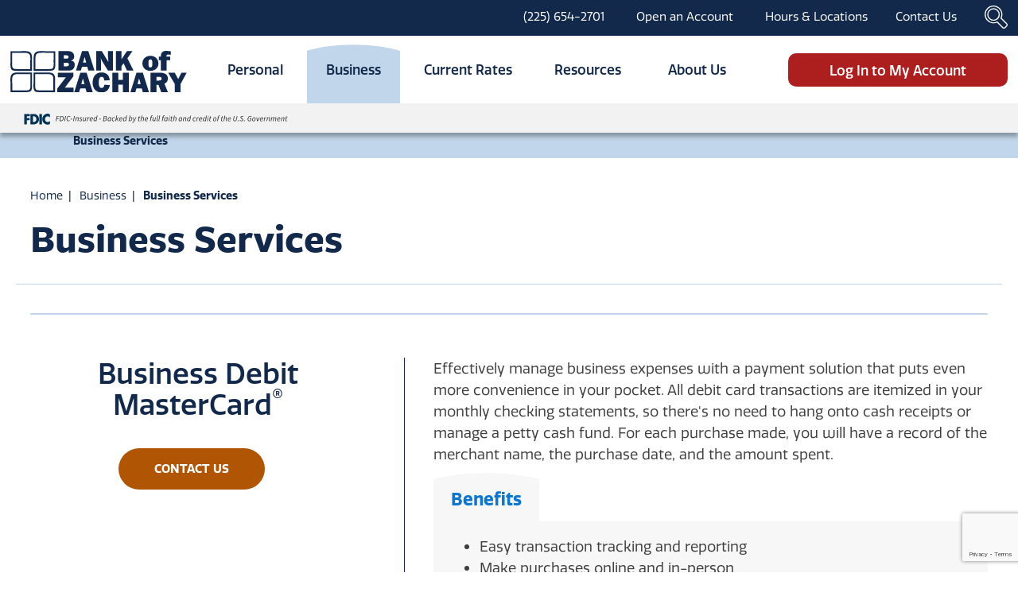

--- FILE ---
content_type: text/html; charset=utf-8
request_url: https://www.google.com/recaptcha/api2/anchor?ar=1&k=6LdrrIApAAAAAA5m7HG_9IEKY8qH6RVD5tsg_Hqb&co=aHR0cHM6Ly93d3cuYmFua29memFjaGFyeS5jb206NDQz&hl=en&v=7gg7H51Q-naNfhmCP3_R47ho&size=invisible&anchor-ms=20000&execute-ms=15000&cb=qjgkpuguz7s6
body_size: 48067
content:
<!DOCTYPE HTML><html dir="ltr" lang="en"><head><meta http-equiv="Content-Type" content="text/html; charset=UTF-8">
<meta http-equiv="X-UA-Compatible" content="IE=edge">
<title>reCAPTCHA</title>
<style type="text/css">
/* cyrillic-ext */
@font-face {
  font-family: 'Roboto';
  font-style: normal;
  font-weight: 400;
  font-stretch: 100%;
  src: url(//fonts.gstatic.com/s/roboto/v48/KFO7CnqEu92Fr1ME7kSn66aGLdTylUAMa3GUBHMdazTgWw.woff2) format('woff2');
  unicode-range: U+0460-052F, U+1C80-1C8A, U+20B4, U+2DE0-2DFF, U+A640-A69F, U+FE2E-FE2F;
}
/* cyrillic */
@font-face {
  font-family: 'Roboto';
  font-style: normal;
  font-weight: 400;
  font-stretch: 100%;
  src: url(//fonts.gstatic.com/s/roboto/v48/KFO7CnqEu92Fr1ME7kSn66aGLdTylUAMa3iUBHMdazTgWw.woff2) format('woff2');
  unicode-range: U+0301, U+0400-045F, U+0490-0491, U+04B0-04B1, U+2116;
}
/* greek-ext */
@font-face {
  font-family: 'Roboto';
  font-style: normal;
  font-weight: 400;
  font-stretch: 100%;
  src: url(//fonts.gstatic.com/s/roboto/v48/KFO7CnqEu92Fr1ME7kSn66aGLdTylUAMa3CUBHMdazTgWw.woff2) format('woff2');
  unicode-range: U+1F00-1FFF;
}
/* greek */
@font-face {
  font-family: 'Roboto';
  font-style: normal;
  font-weight: 400;
  font-stretch: 100%;
  src: url(//fonts.gstatic.com/s/roboto/v48/KFO7CnqEu92Fr1ME7kSn66aGLdTylUAMa3-UBHMdazTgWw.woff2) format('woff2');
  unicode-range: U+0370-0377, U+037A-037F, U+0384-038A, U+038C, U+038E-03A1, U+03A3-03FF;
}
/* math */
@font-face {
  font-family: 'Roboto';
  font-style: normal;
  font-weight: 400;
  font-stretch: 100%;
  src: url(//fonts.gstatic.com/s/roboto/v48/KFO7CnqEu92Fr1ME7kSn66aGLdTylUAMawCUBHMdazTgWw.woff2) format('woff2');
  unicode-range: U+0302-0303, U+0305, U+0307-0308, U+0310, U+0312, U+0315, U+031A, U+0326-0327, U+032C, U+032F-0330, U+0332-0333, U+0338, U+033A, U+0346, U+034D, U+0391-03A1, U+03A3-03A9, U+03B1-03C9, U+03D1, U+03D5-03D6, U+03F0-03F1, U+03F4-03F5, U+2016-2017, U+2034-2038, U+203C, U+2040, U+2043, U+2047, U+2050, U+2057, U+205F, U+2070-2071, U+2074-208E, U+2090-209C, U+20D0-20DC, U+20E1, U+20E5-20EF, U+2100-2112, U+2114-2115, U+2117-2121, U+2123-214F, U+2190, U+2192, U+2194-21AE, U+21B0-21E5, U+21F1-21F2, U+21F4-2211, U+2213-2214, U+2216-22FF, U+2308-230B, U+2310, U+2319, U+231C-2321, U+2336-237A, U+237C, U+2395, U+239B-23B7, U+23D0, U+23DC-23E1, U+2474-2475, U+25AF, U+25B3, U+25B7, U+25BD, U+25C1, U+25CA, U+25CC, U+25FB, U+266D-266F, U+27C0-27FF, U+2900-2AFF, U+2B0E-2B11, U+2B30-2B4C, U+2BFE, U+3030, U+FF5B, U+FF5D, U+1D400-1D7FF, U+1EE00-1EEFF;
}
/* symbols */
@font-face {
  font-family: 'Roboto';
  font-style: normal;
  font-weight: 400;
  font-stretch: 100%;
  src: url(//fonts.gstatic.com/s/roboto/v48/KFO7CnqEu92Fr1ME7kSn66aGLdTylUAMaxKUBHMdazTgWw.woff2) format('woff2');
  unicode-range: U+0001-000C, U+000E-001F, U+007F-009F, U+20DD-20E0, U+20E2-20E4, U+2150-218F, U+2190, U+2192, U+2194-2199, U+21AF, U+21E6-21F0, U+21F3, U+2218-2219, U+2299, U+22C4-22C6, U+2300-243F, U+2440-244A, U+2460-24FF, U+25A0-27BF, U+2800-28FF, U+2921-2922, U+2981, U+29BF, U+29EB, U+2B00-2BFF, U+4DC0-4DFF, U+FFF9-FFFB, U+10140-1018E, U+10190-1019C, U+101A0, U+101D0-101FD, U+102E0-102FB, U+10E60-10E7E, U+1D2C0-1D2D3, U+1D2E0-1D37F, U+1F000-1F0FF, U+1F100-1F1AD, U+1F1E6-1F1FF, U+1F30D-1F30F, U+1F315, U+1F31C, U+1F31E, U+1F320-1F32C, U+1F336, U+1F378, U+1F37D, U+1F382, U+1F393-1F39F, U+1F3A7-1F3A8, U+1F3AC-1F3AF, U+1F3C2, U+1F3C4-1F3C6, U+1F3CA-1F3CE, U+1F3D4-1F3E0, U+1F3ED, U+1F3F1-1F3F3, U+1F3F5-1F3F7, U+1F408, U+1F415, U+1F41F, U+1F426, U+1F43F, U+1F441-1F442, U+1F444, U+1F446-1F449, U+1F44C-1F44E, U+1F453, U+1F46A, U+1F47D, U+1F4A3, U+1F4B0, U+1F4B3, U+1F4B9, U+1F4BB, U+1F4BF, U+1F4C8-1F4CB, U+1F4D6, U+1F4DA, U+1F4DF, U+1F4E3-1F4E6, U+1F4EA-1F4ED, U+1F4F7, U+1F4F9-1F4FB, U+1F4FD-1F4FE, U+1F503, U+1F507-1F50B, U+1F50D, U+1F512-1F513, U+1F53E-1F54A, U+1F54F-1F5FA, U+1F610, U+1F650-1F67F, U+1F687, U+1F68D, U+1F691, U+1F694, U+1F698, U+1F6AD, U+1F6B2, U+1F6B9-1F6BA, U+1F6BC, U+1F6C6-1F6CF, U+1F6D3-1F6D7, U+1F6E0-1F6EA, U+1F6F0-1F6F3, U+1F6F7-1F6FC, U+1F700-1F7FF, U+1F800-1F80B, U+1F810-1F847, U+1F850-1F859, U+1F860-1F887, U+1F890-1F8AD, U+1F8B0-1F8BB, U+1F8C0-1F8C1, U+1F900-1F90B, U+1F93B, U+1F946, U+1F984, U+1F996, U+1F9E9, U+1FA00-1FA6F, U+1FA70-1FA7C, U+1FA80-1FA89, U+1FA8F-1FAC6, U+1FACE-1FADC, U+1FADF-1FAE9, U+1FAF0-1FAF8, U+1FB00-1FBFF;
}
/* vietnamese */
@font-face {
  font-family: 'Roboto';
  font-style: normal;
  font-weight: 400;
  font-stretch: 100%;
  src: url(//fonts.gstatic.com/s/roboto/v48/KFO7CnqEu92Fr1ME7kSn66aGLdTylUAMa3OUBHMdazTgWw.woff2) format('woff2');
  unicode-range: U+0102-0103, U+0110-0111, U+0128-0129, U+0168-0169, U+01A0-01A1, U+01AF-01B0, U+0300-0301, U+0303-0304, U+0308-0309, U+0323, U+0329, U+1EA0-1EF9, U+20AB;
}
/* latin-ext */
@font-face {
  font-family: 'Roboto';
  font-style: normal;
  font-weight: 400;
  font-stretch: 100%;
  src: url(//fonts.gstatic.com/s/roboto/v48/KFO7CnqEu92Fr1ME7kSn66aGLdTylUAMa3KUBHMdazTgWw.woff2) format('woff2');
  unicode-range: U+0100-02BA, U+02BD-02C5, U+02C7-02CC, U+02CE-02D7, U+02DD-02FF, U+0304, U+0308, U+0329, U+1D00-1DBF, U+1E00-1E9F, U+1EF2-1EFF, U+2020, U+20A0-20AB, U+20AD-20C0, U+2113, U+2C60-2C7F, U+A720-A7FF;
}
/* latin */
@font-face {
  font-family: 'Roboto';
  font-style: normal;
  font-weight: 400;
  font-stretch: 100%;
  src: url(//fonts.gstatic.com/s/roboto/v48/KFO7CnqEu92Fr1ME7kSn66aGLdTylUAMa3yUBHMdazQ.woff2) format('woff2');
  unicode-range: U+0000-00FF, U+0131, U+0152-0153, U+02BB-02BC, U+02C6, U+02DA, U+02DC, U+0304, U+0308, U+0329, U+2000-206F, U+20AC, U+2122, U+2191, U+2193, U+2212, U+2215, U+FEFF, U+FFFD;
}
/* cyrillic-ext */
@font-face {
  font-family: 'Roboto';
  font-style: normal;
  font-weight: 500;
  font-stretch: 100%;
  src: url(//fonts.gstatic.com/s/roboto/v48/KFO7CnqEu92Fr1ME7kSn66aGLdTylUAMa3GUBHMdazTgWw.woff2) format('woff2');
  unicode-range: U+0460-052F, U+1C80-1C8A, U+20B4, U+2DE0-2DFF, U+A640-A69F, U+FE2E-FE2F;
}
/* cyrillic */
@font-face {
  font-family: 'Roboto';
  font-style: normal;
  font-weight: 500;
  font-stretch: 100%;
  src: url(//fonts.gstatic.com/s/roboto/v48/KFO7CnqEu92Fr1ME7kSn66aGLdTylUAMa3iUBHMdazTgWw.woff2) format('woff2');
  unicode-range: U+0301, U+0400-045F, U+0490-0491, U+04B0-04B1, U+2116;
}
/* greek-ext */
@font-face {
  font-family: 'Roboto';
  font-style: normal;
  font-weight: 500;
  font-stretch: 100%;
  src: url(//fonts.gstatic.com/s/roboto/v48/KFO7CnqEu92Fr1ME7kSn66aGLdTylUAMa3CUBHMdazTgWw.woff2) format('woff2');
  unicode-range: U+1F00-1FFF;
}
/* greek */
@font-face {
  font-family: 'Roboto';
  font-style: normal;
  font-weight: 500;
  font-stretch: 100%;
  src: url(//fonts.gstatic.com/s/roboto/v48/KFO7CnqEu92Fr1ME7kSn66aGLdTylUAMa3-UBHMdazTgWw.woff2) format('woff2');
  unicode-range: U+0370-0377, U+037A-037F, U+0384-038A, U+038C, U+038E-03A1, U+03A3-03FF;
}
/* math */
@font-face {
  font-family: 'Roboto';
  font-style: normal;
  font-weight: 500;
  font-stretch: 100%;
  src: url(//fonts.gstatic.com/s/roboto/v48/KFO7CnqEu92Fr1ME7kSn66aGLdTylUAMawCUBHMdazTgWw.woff2) format('woff2');
  unicode-range: U+0302-0303, U+0305, U+0307-0308, U+0310, U+0312, U+0315, U+031A, U+0326-0327, U+032C, U+032F-0330, U+0332-0333, U+0338, U+033A, U+0346, U+034D, U+0391-03A1, U+03A3-03A9, U+03B1-03C9, U+03D1, U+03D5-03D6, U+03F0-03F1, U+03F4-03F5, U+2016-2017, U+2034-2038, U+203C, U+2040, U+2043, U+2047, U+2050, U+2057, U+205F, U+2070-2071, U+2074-208E, U+2090-209C, U+20D0-20DC, U+20E1, U+20E5-20EF, U+2100-2112, U+2114-2115, U+2117-2121, U+2123-214F, U+2190, U+2192, U+2194-21AE, U+21B0-21E5, U+21F1-21F2, U+21F4-2211, U+2213-2214, U+2216-22FF, U+2308-230B, U+2310, U+2319, U+231C-2321, U+2336-237A, U+237C, U+2395, U+239B-23B7, U+23D0, U+23DC-23E1, U+2474-2475, U+25AF, U+25B3, U+25B7, U+25BD, U+25C1, U+25CA, U+25CC, U+25FB, U+266D-266F, U+27C0-27FF, U+2900-2AFF, U+2B0E-2B11, U+2B30-2B4C, U+2BFE, U+3030, U+FF5B, U+FF5D, U+1D400-1D7FF, U+1EE00-1EEFF;
}
/* symbols */
@font-face {
  font-family: 'Roboto';
  font-style: normal;
  font-weight: 500;
  font-stretch: 100%;
  src: url(//fonts.gstatic.com/s/roboto/v48/KFO7CnqEu92Fr1ME7kSn66aGLdTylUAMaxKUBHMdazTgWw.woff2) format('woff2');
  unicode-range: U+0001-000C, U+000E-001F, U+007F-009F, U+20DD-20E0, U+20E2-20E4, U+2150-218F, U+2190, U+2192, U+2194-2199, U+21AF, U+21E6-21F0, U+21F3, U+2218-2219, U+2299, U+22C4-22C6, U+2300-243F, U+2440-244A, U+2460-24FF, U+25A0-27BF, U+2800-28FF, U+2921-2922, U+2981, U+29BF, U+29EB, U+2B00-2BFF, U+4DC0-4DFF, U+FFF9-FFFB, U+10140-1018E, U+10190-1019C, U+101A0, U+101D0-101FD, U+102E0-102FB, U+10E60-10E7E, U+1D2C0-1D2D3, U+1D2E0-1D37F, U+1F000-1F0FF, U+1F100-1F1AD, U+1F1E6-1F1FF, U+1F30D-1F30F, U+1F315, U+1F31C, U+1F31E, U+1F320-1F32C, U+1F336, U+1F378, U+1F37D, U+1F382, U+1F393-1F39F, U+1F3A7-1F3A8, U+1F3AC-1F3AF, U+1F3C2, U+1F3C4-1F3C6, U+1F3CA-1F3CE, U+1F3D4-1F3E0, U+1F3ED, U+1F3F1-1F3F3, U+1F3F5-1F3F7, U+1F408, U+1F415, U+1F41F, U+1F426, U+1F43F, U+1F441-1F442, U+1F444, U+1F446-1F449, U+1F44C-1F44E, U+1F453, U+1F46A, U+1F47D, U+1F4A3, U+1F4B0, U+1F4B3, U+1F4B9, U+1F4BB, U+1F4BF, U+1F4C8-1F4CB, U+1F4D6, U+1F4DA, U+1F4DF, U+1F4E3-1F4E6, U+1F4EA-1F4ED, U+1F4F7, U+1F4F9-1F4FB, U+1F4FD-1F4FE, U+1F503, U+1F507-1F50B, U+1F50D, U+1F512-1F513, U+1F53E-1F54A, U+1F54F-1F5FA, U+1F610, U+1F650-1F67F, U+1F687, U+1F68D, U+1F691, U+1F694, U+1F698, U+1F6AD, U+1F6B2, U+1F6B9-1F6BA, U+1F6BC, U+1F6C6-1F6CF, U+1F6D3-1F6D7, U+1F6E0-1F6EA, U+1F6F0-1F6F3, U+1F6F7-1F6FC, U+1F700-1F7FF, U+1F800-1F80B, U+1F810-1F847, U+1F850-1F859, U+1F860-1F887, U+1F890-1F8AD, U+1F8B0-1F8BB, U+1F8C0-1F8C1, U+1F900-1F90B, U+1F93B, U+1F946, U+1F984, U+1F996, U+1F9E9, U+1FA00-1FA6F, U+1FA70-1FA7C, U+1FA80-1FA89, U+1FA8F-1FAC6, U+1FACE-1FADC, U+1FADF-1FAE9, U+1FAF0-1FAF8, U+1FB00-1FBFF;
}
/* vietnamese */
@font-face {
  font-family: 'Roboto';
  font-style: normal;
  font-weight: 500;
  font-stretch: 100%;
  src: url(//fonts.gstatic.com/s/roboto/v48/KFO7CnqEu92Fr1ME7kSn66aGLdTylUAMa3OUBHMdazTgWw.woff2) format('woff2');
  unicode-range: U+0102-0103, U+0110-0111, U+0128-0129, U+0168-0169, U+01A0-01A1, U+01AF-01B0, U+0300-0301, U+0303-0304, U+0308-0309, U+0323, U+0329, U+1EA0-1EF9, U+20AB;
}
/* latin-ext */
@font-face {
  font-family: 'Roboto';
  font-style: normal;
  font-weight: 500;
  font-stretch: 100%;
  src: url(//fonts.gstatic.com/s/roboto/v48/KFO7CnqEu92Fr1ME7kSn66aGLdTylUAMa3KUBHMdazTgWw.woff2) format('woff2');
  unicode-range: U+0100-02BA, U+02BD-02C5, U+02C7-02CC, U+02CE-02D7, U+02DD-02FF, U+0304, U+0308, U+0329, U+1D00-1DBF, U+1E00-1E9F, U+1EF2-1EFF, U+2020, U+20A0-20AB, U+20AD-20C0, U+2113, U+2C60-2C7F, U+A720-A7FF;
}
/* latin */
@font-face {
  font-family: 'Roboto';
  font-style: normal;
  font-weight: 500;
  font-stretch: 100%;
  src: url(//fonts.gstatic.com/s/roboto/v48/KFO7CnqEu92Fr1ME7kSn66aGLdTylUAMa3yUBHMdazQ.woff2) format('woff2');
  unicode-range: U+0000-00FF, U+0131, U+0152-0153, U+02BB-02BC, U+02C6, U+02DA, U+02DC, U+0304, U+0308, U+0329, U+2000-206F, U+20AC, U+2122, U+2191, U+2193, U+2212, U+2215, U+FEFF, U+FFFD;
}
/* cyrillic-ext */
@font-face {
  font-family: 'Roboto';
  font-style: normal;
  font-weight: 900;
  font-stretch: 100%;
  src: url(//fonts.gstatic.com/s/roboto/v48/KFO7CnqEu92Fr1ME7kSn66aGLdTylUAMa3GUBHMdazTgWw.woff2) format('woff2');
  unicode-range: U+0460-052F, U+1C80-1C8A, U+20B4, U+2DE0-2DFF, U+A640-A69F, U+FE2E-FE2F;
}
/* cyrillic */
@font-face {
  font-family: 'Roboto';
  font-style: normal;
  font-weight: 900;
  font-stretch: 100%;
  src: url(//fonts.gstatic.com/s/roboto/v48/KFO7CnqEu92Fr1ME7kSn66aGLdTylUAMa3iUBHMdazTgWw.woff2) format('woff2');
  unicode-range: U+0301, U+0400-045F, U+0490-0491, U+04B0-04B1, U+2116;
}
/* greek-ext */
@font-face {
  font-family: 'Roboto';
  font-style: normal;
  font-weight: 900;
  font-stretch: 100%;
  src: url(//fonts.gstatic.com/s/roboto/v48/KFO7CnqEu92Fr1ME7kSn66aGLdTylUAMa3CUBHMdazTgWw.woff2) format('woff2');
  unicode-range: U+1F00-1FFF;
}
/* greek */
@font-face {
  font-family: 'Roboto';
  font-style: normal;
  font-weight: 900;
  font-stretch: 100%;
  src: url(//fonts.gstatic.com/s/roboto/v48/KFO7CnqEu92Fr1ME7kSn66aGLdTylUAMa3-UBHMdazTgWw.woff2) format('woff2');
  unicode-range: U+0370-0377, U+037A-037F, U+0384-038A, U+038C, U+038E-03A1, U+03A3-03FF;
}
/* math */
@font-face {
  font-family: 'Roboto';
  font-style: normal;
  font-weight: 900;
  font-stretch: 100%;
  src: url(//fonts.gstatic.com/s/roboto/v48/KFO7CnqEu92Fr1ME7kSn66aGLdTylUAMawCUBHMdazTgWw.woff2) format('woff2');
  unicode-range: U+0302-0303, U+0305, U+0307-0308, U+0310, U+0312, U+0315, U+031A, U+0326-0327, U+032C, U+032F-0330, U+0332-0333, U+0338, U+033A, U+0346, U+034D, U+0391-03A1, U+03A3-03A9, U+03B1-03C9, U+03D1, U+03D5-03D6, U+03F0-03F1, U+03F4-03F5, U+2016-2017, U+2034-2038, U+203C, U+2040, U+2043, U+2047, U+2050, U+2057, U+205F, U+2070-2071, U+2074-208E, U+2090-209C, U+20D0-20DC, U+20E1, U+20E5-20EF, U+2100-2112, U+2114-2115, U+2117-2121, U+2123-214F, U+2190, U+2192, U+2194-21AE, U+21B0-21E5, U+21F1-21F2, U+21F4-2211, U+2213-2214, U+2216-22FF, U+2308-230B, U+2310, U+2319, U+231C-2321, U+2336-237A, U+237C, U+2395, U+239B-23B7, U+23D0, U+23DC-23E1, U+2474-2475, U+25AF, U+25B3, U+25B7, U+25BD, U+25C1, U+25CA, U+25CC, U+25FB, U+266D-266F, U+27C0-27FF, U+2900-2AFF, U+2B0E-2B11, U+2B30-2B4C, U+2BFE, U+3030, U+FF5B, U+FF5D, U+1D400-1D7FF, U+1EE00-1EEFF;
}
/* symbols */
@font-face {
  font-family: 'Roboto';
  font-style: normal;
  font-weight: 900;
  font-stretch: 100%;
  src: url(//fonts.gstatic.com/s/roboto/v48/KFO7CnqEu92Fr1ME7kSn66aGLdTylUAMaxKUBHMdazTgWw.woff2) format('woff2');
  unicode-range: U+0001-000C, U+000E-001F, U+007F-009F, U+20DD-20E0, U+20E2-20E4, U+2150-218F, U+2190, U+2192, U+2194-2199, U+21AF, U+21E6-21F0, U+21F3, U+2218-2219, U+2299, U+22C4-22C6, U+2300-243F, U+2440-244A, U+2460-24FF, U+25A0-27BF, U+2800-28FF, U+2921-2922, U+2981, U+29BF, U+29EB, U+2B00-2BFF, U+4DC0-4DFF, U+FFF9-FFFB, U+10140-1018E, U+10190-1019C, U+101A0, U+101D0-101FD, U+102E0-102FB, U+10E60-10E7E, U+1D2C0-1D2D3, U+1D2E0-1D37F, U+1F000-1F0FF, U+1F100-1F1AD, U+1F1E6-1F1FF, U+1F30D-1F30F, U+1F315, U+1F31C, U+1F31E, U+1F320-1F32C, U+1F336, U+1F378, U+1F37D, U+1F382, U+1F393-1F39F, U+1F3A7-1F3A8, U+1F3AC-1F3AF, U+1F3C2, U+1F3C4-1F3C6, U+1F3CA-1F3CE, U+1F3D4-1F3E0, U+1F3ED, U+1F3F1-1F3F3, U+1F3F5-1F3F7, U+1F408, U+1F415, U+1F41F, U+1F426, U+1F43F, U+1F441-1F442, U+1F444, U+1F446-1F449, U+1F44C-1F44E, U+1F453, U+1F46A, U+1F47D, U+1F4A3, U+1F4B0, U+1F4B3, U+1F4B9, U+1F4BB, U+1F4BF, U+1F4C8-1F4CB, U+1F4D6, U+1F4DA, U+1F4DF, U+1F4E3-1F4E6, U+1F4EA-1F4ED, U+1F4F7, U+1F4F9-1F4FB, U+1F4FD-1F4FE, U+1F503, U+1F507-1F50B, U+1F50D, U+1F512-1F513, U+1F53E-1F54A, U+1F54F-1F5FA, U+1F610, U+1F650-1F67F, U+1F687, U+1F68D, U+1F691, U+1F694, U+1F698, U+1F6AD, U+1F6B2, U+1F6B9-1F6BA, U+1F6BC, U+1F6C6-1F6CF, U+1F6D3-1F6D7, U+1F6E0-1F6EA, U+1F6F0-1F6F3, U+1F6F7-1F6FC, U+1F700-1F7FF, U+1F800-1F80B, U+1F810-1F847, U+1F850-1F859, U+1F860-1F887, U+1F890-1F8AD, U+1F8B0-1F8BB, U+1F8C0-1F8C1, U+1F900-1F90B, U+1F93B, U+1F946, U+1F984, U+1F996, U+1F9E9, U+1FA00-1FA6F, U+1FA70-1FA7C, U+1FA80-1FA89, U+1FA8F-1FAC6, U+1FACE-1FADC, U+1FADF-1FAE9, U+1FAF0-1FAF8, U+1FB00-1FBFF;
}
/* vietnamese */
@font-face {
  font-family: 'Roboto';
  font-style: normal;
  font-weight: 900;
  font-stretch: 100%;
  src: url(//fonts.gstatic.com/s/roboto/v48/KFO7CnqEu92Fr1ME7kSn66aGLdTylUAMa3OUBHMdazTgWw.woff2) format('woff2');
  unicode-range: U+0102-0103, U+0110-0111, U+0128-0129, U+0168-0169, U+01A0-01A1, U+01AF-01B0, U+0300-0301, U+0303-0304, U+0308-0309, U+0323, U+0329, U+1EA0-1EF9, U+20AB;
}
/* latin-ext */
@font-face {
  font-family: 'Roboto';
  font-style: normal;
  font-weight: 900;
  font-stretch: 100%;
  src: url(//fonts.gstatic.com/s/roboto/v48/KFO7CnqEu92Fr1ME7kSn66aGLdTylUAMa3KUBHMdazTgWw.woff2) format('woff2');
  unicode-range: U+0100-02BA, U+02BD-02C5, U+02C7-02CC, U+02CE-02D7, U+02DD-02FF, U+0304, U+0308, U+0329, U+1D00-1DBF, U+1E00-1E9F, U+1EF2-1EFF, U+2020, U+20A0-20AB, U+20AD-20C0, U+2113, U+2C60-2C7F, U+A720-A7FF;
}
/* latin */
@font-face {
  font-family: 'Roboto';
  font-style: normal;
  font-weight: 900;
  font-stretch: 100%;
  src: url(//fonts.gstatic.com/s/roboto/v48/KFO7CnqEu92Fr1ME7kSn66aGLdTylUAMa3yUBHMdazQ.woff2) format('woff2');
  unicode-range: U+0000-00FF, U+0131, U+0152-0153, U+02BB-02BC, U+02C6, U+02DA, U+02DC, U+0304, U+0308, U+0329, U+2000-206F, U+20AC, U+2122, U+2191, U+2193, U+2212, U+2215, U+FEFF, U+FFFD;
}

</style>
<link rel="stylesheet" type="text/css" href="https://www.gstatic.com/recaptcha/releases/7gg7H51Q-naNfhmCP3_R47ho/styles__ltr.css">
<script nonce="_3HNRCzackTLaa-io3v9xg" type="text/javascript">window['__recaptcha_api'] = 'https://www.google.com/recaptcha/api2/';</script>
<script type="text/javascript" src="https://www.gstatic.com/recaptcha/releases/7gg7H51Q-naNfhmCP3_R47ho/recaptcha__en.js" nonce="_3HNRCzackTLaa-io3v9xg">
      
    </script></head>
<body><div id="rc-anchor-alert" class="rc-anchor-alert"></div>
<input type="hidden" id="recaptcha-token" value="[base64]">
<script type="text/javascript" nonce="_3HNRCzackTLaa-io3v9xg">
      recaptcha.anchor.Main.init("[\x22ainput\x22,[\x22bgdata\x22,\x22\x22,\[base64]/[base64]/UltIKytdPWE6KGE8MjA0OD9SW0grK109YT4+NnwxOTI6KChhJjY0NTEyKT09NTUyOTYmJnErMTxoLmxlbmd0aCYmKGguY2hhckNvZGVBdChxKzEpJjY0NTEyKT09NTYzMjA/[base64]/MjU1OlI/[base64]/[base64]/[base64]/[base64]/[base64]/[base64]/[base64]/[base64]/[base64]/[base64]\x22,\[base64]\x22,\x22w5QWw6g6wqY4Ny53Y8KUwrZPwpzCv1bDmsKUHQDCmgnDjcKTwr1hfUZJCxrCs8O/L8KnbcKQRcOcw5QWwoHDssOgDsOAwoBIMcOHBH7DsxNZwqzCk8O1w5kDw5PCocK4wrc8QcKeacKvOcKke8OLBzDDkA5Xw6BIwpnDoD5xwo/[base64]/DqMO+eMO+woQ9DMKnPWDClMOqw4PChULCuyhVw4TCs8OOw78vS01mDMKQPRnCrR/ChFUvwoPDk8Onw7LDrRjDtyF1OBVtbMKRwrsGNMOfw61UwrZNOcKwwoHDlsO/w6cfw5HCkQx1FhvCpsOMw5xRW8Khw6TDlMKCw7LChhoPwpx4ShAfXHoyw6pqwplRw4RGNsKVAcO4w6zDgXxZKcOvw4XDi8O3HmVJw43Cn3rDskXDjx/Cp8KfWQhdNcOacMOzw4hhw4bCmXjCqMOmw6rCnMOrw7kQc0lUb8OHfCPCjcOrFRw5w7UXwq/DtcOXw7PCg8OHwpHCsh1lw6HCj8KXwoxSwo/Dkhh4wrXDtsK1w4Bwwq8OAcKuHcOWw6HDuXpkTQlDwo7DksKfwonCrF3DmH3DpyTCjUHCmxjDsFcYwrYHYiHCpcKgw4LClMKuwpFyAT3CqMKww4/DtWVrOsKCw77CvyBQwo5cGVwVwoA6KEzDrmM9w4kcMlxbwpPChVQAwrZbHcK9TwTDrUDCpcONw7HDncKBa8K9wqUEwqHCs8KYwqdmJcOVwpTCmMKZEcKwZRPDrcOYHw/DqEh/P8KvwrPChcOMQsKfdcKSwpvCk1/DrzTDkgTCqQ/CncOHPBEkw5Viw6XDiMKiK0DDnmHCnRo+w7nCusKqMsKHwpM/w61jwoLCoMOCScOgOWjCjMKUw6jDsx/[base64]/CoB3CqmrCvyrDq8K1wqnChMOFZcK2dk/DiWtCw6FFQsOsw6Mqw4clJMOEKzjDtcK9TMKJw6fDlMK6Ax4zCsKGwpzDtltEwr/Cv2nCv8OeF8OwNlDDoTXDtR7CnsOUMiPDpisNwqJWLWFkA8O0w6tYM8Kmwq7CnDPCoH3Dn8KAw5LDnWxQw7vDryZJacOhwo7DgxvCuAlNw6PCqlkDwo/CusKFfcOVVcKtw67CpWZVTzDDjnJXwpB4fD/CkTY6wo3DjMK9VFMFwrYUwp9Qwp04w4xtMMOOUsOhwrx6wqcVYlXCjjkZFcOVwpzChmF5wrAKwo3DqsKvHcKvGcOeFUIMwppqwp3CjsKoR8KvEl1Dd8OlNAPDjXXDq2/[base64]/CuDNFIUZ8XMK8XEHDpsOhwrZKwoE8w7pwOcK4wrfDj8OJwrzDuGzCpkYiKsOrZ8KQE3jDlsKIQylyNcO4XWJyLDHDjMOYwpzDrm/DlsOVw6wOwoILwr47wpE8T1TCtMOYNcKcIcO9B8KtSMKgwr0mwpFPUj8PbRU2wp7Dr27DlH5RwoTCvMKrdyMFIi3DvcKKOFV7LcKNHzrCtMKLOAUMwphQwrLCmsOCV0XCnmzDkMKjwrXDhsKNDw/[base64]/DucO/BmfDu2DDsAoHw5XDpsOkbE/CsSAud0TDtgwXw4UPPcOFOBXDnxHDmMKQfFkbOHLCry4Xw74RXl0Gwqp3wpgQVmLDhsOQwrLCkVsCZcKlKMKTcMODbWIBEcKAEMKAwpIzw6jClxFyNR/DljIQOMKuCllHDSUKJkc8KxrCnUnDoFfDuC8vwoMgw5NefsKsI3Q9BsKgw57Cs8O/w6nDq2RKw7wzUsKRUsOmdn/Cr3pmw6hxA2LDkgbCtcOJw5DCrXxMZQrDtidFU8Ozwr51IBFee1t4VlNBGGfCn1/CrMKUJBjDoizDrTbCgwHCoRHDrX7Cg2rDmMOIJMK8AW7DnsOHQ20jRxtAWCPChG8XbApzR8K/w4jDrcOteMOUfsOkLcKMURoiU1FHw6bCt8OuGkJEw57Dm2TCoMO8w7vDiEfDumADw4tgwrgdccK2wpPDmXUvw5TDnWTDgcKLK8Ovw60MFsK0UnJjDcKCw5JGwrvDmzPCicOJw7XDo8KywoY9wp7CsnjDvsKCN8KDw5DCkcOOwrLClEHCml5pbUfClxEIw6dLwqPCmy/[base64]/Cr2sxZMOBD8O8w4nDoSzDr8OsTCfDiBHCg1kjRMKPwpzChwvDg0vCuRDDiBLDlHDCsglkKRDCqcKcK8OJwq3CmcK9SQE5wpLCj8KYwog9ak9NOcKGwoZBCMOxw690wq7CrMK6FGcFwrXCvgYAw7/DqkBPwpRWwohcYy3Cl8Okw5DCkMKjWQHCpXfCv8K+f8OYwpBnR03DoVfDr2Y7KcOdw4tvRMKXGwDCnnTDnDJjw5cVAz3DicKfwrITwoPDpV7DlzdfZl5PPMOMBjMmw4k4F8O6w4Y/[base64]/DvShlYcK5VMKhQMOKdjfDpFXDvMKAw53CosK0wrTDjcOaZsKdwrwtccKgw5YBw6jCjwMzwrJzw67DpRPDrSkNHcOMWsKObXp2wq9bO8K2NMOcZCZ2M2/DhSnDjlLDmT/[base64]/DpMKRMlcjwrt/VMO8dsK6dgTDqTEOw7hDw5bDuMK9OsOgahQXw7vCjGZgw7PDgMOBwovCrE1xe0nCpMKrw5JsIGhIM8KhBRlLw6hywoVjc3nDuMK5LcKlwqRVw4lfwrknw7kTwoglw4PDplfCukkLMsOsAz0YacKdK8ONBRfCi2pRGG1eIik7E8KVwr5rw58hwrvDt8OXGsKPPcOZw6/CnsOAUk7Dv8KAw77DqDYkwoZYwrvCtcKwF8OwAMOAEy1kwqlldMOpDUIowrHDtDzDkVtmwpddMzvCicK8O2xnDRzDhMOtwq8kKcKRw5rCiMOOw4rDsBwGBEbCtsKnwqDDtQQ5w4nDisKxwoUPwofCr8K4wqTCj8K8UDwewr/ChEPDmgogwqnCqcKJwpc9AsOAw5FeAcKOwrVGEsKiwrvCjcKKTsOhF8KAwpPCmUnDocK3wql0OMO5KsK3Z8OBw7LCusKCO8OPYSrDrD8Ew5Bpw7nDgMOZZsOiAMOPE8O4MygqdQPCqRjCr8KHLW9Fw7M/[base64]/[base64]/w7MHw5Jew7XClcKswrkjEiDCp8Klw4gDwqJywqjCkcKEw5vDiElkcRZcw5l3MVATdCPCuMKwwphQaXZPcW8Kwr/DlmTDuX/DhBLCrDnDhcKbaxgvw4HDiC1Uw6XClcOsABfDj8OQasKXwrNvWMKUw4hRHjLDhVzDv37DgmdzwpN/[base64]/DhsOJwphaTsKWwos/QUFIw5hzw6EsacOKRxXDikEeb8OvJi0UdsKKwoAOw5fDoMOHTCLDvS7Dm1bCkcO0JBnCqsO4w7/DolHDkcOtwoPCqjIMwpzCt8OSOF1Awq8ow7kvBArCuHJfOsKfwp5Pwo7DmztswpR9V8OcTsKnwpbCvsKYwpjCl2YiwqB/[base64]/Cp8K5DMKjw65WG8OVaz9OJkdYwqc3wqV0MMO1MnPCsV8uKsOLw6zDp8KNw718CRTDs8KsS2Z0dMKWw6XCqsO0w4zDvsODw5bDt8OfwqXDhlh1asOqwqc5SH8uw5zCnxHDu8OWw5TDv8OHccOGwrrCvsKbwq/CixxKwqItfcO/wpNkwrBhw5/DrcOjPkvCjFjCuxNMwrwvNsONwrPDgMOhZMKhw7XCvsKew5ZtOjbCisKawr/CsMOfQ1/DukFRwoTDuGkMwovCjzXCmkJYWHQgWcKUHB15ClzCvj3CucOGw7HDlsKFE3DDiBPCnANhdCLCi8KLwqtEw5FDwqspwq91aDnCiXnDoMO7WcOPLMK0az4XwrzCoW4qwp3CqnLCkMOib8OmRBvDlMKCwqjDjMOQwokHw5fDkMOcwo/CpXJvw6ltNnfDrcK6w4vCq8OAdggHZSYSwq97OsKDwpREJsOQwrrDisOvwr3Dm8KPw5RIw6zCpMOIw6VswpVzwo/CiBcTVsK4a35qwr3DhcOxwrBEw5x+w7rDoWEFQMKjJcKCM0wTKHFyAXgPUxfCiTTDoE7Ch8KtwqYzwrHDrMOmUkIjd3V7wpwuJMOJwoPCt8Knw6NmIMKSwrIjIMOCw5wDdMKjAWrChMKbVj7CqcOGGUE/[base64]/[base64]/ChAEqSMONBFvDvcKTCCPDk0t8PRTCrTXDm3vCqsKFw5hjwrELEQfDrgsgwqTCg8OHw7poY8KXcBDDpGDDrMOxw50YU8OBw70tAsOtwqrCnsKLw6LDvsKAwqZRw493XsOQwpRRwqLCjjp1GMOXw7LCjCZTwp/CvMO2RCJvw6Ymwp7CvMKjwpQLKcKmwroFwqLDtMOQEsOAHsOxw48IGxbCucOGw55nIDbDoGXCsiwXw4rCqhUxwo7CgMONPsKEDyYiworDuMKrOmbDocOkA0fDlm3DhCLDqwcoUsKMAMKXScKGw6tLw6pMwozDncKrw7LCmm/CkcOHwoA7w6/Dil7Dn19vNAoiGmfCssKCwp8KXcO/wplRwo8Iwp9bTMK5w7TCucOQbi9secONwpRswozCjSgeHcOqX1HDjsOSHsKXUsOuw79kw5d/fMOeMsKEC8KPw6fDg8Kqw4XCrsOIIDvCrsOLwp9kw6rDh1QZwpVIwqnDvls6w47CoWx4w5/[base64]/CoyzDq8KTA3DClTNFJMOOwoIAwovDnsKJIjXChyI4CcOWK8K7FRY8w6ceAcOTPMKXbMOWwrl7wopabsOsw6ApDDNywodVT8O0wodUw4Fiw67CtHVnAsORwqE2w40Qw5LCj8O2wojCk8O7bsKYbxA9w7I/XsO5wqXCqyvCjcKqwrzCisK3FwfDhDXCjMKTbsOiDW4fK2IXw7XDh8OOw44xwoF+w617w5BoOlVkBU8vwpzCpXEGfMK2wqjDosKIUAPDi8KdUUQIwpFYfMO5w4/CksOcw4gTXD4RwqFbQ8KbNTDDqsKjwoUEw7rDssOVWMKJOMOmNMOUIsKLwqHDpcK/wpvCn3DDu8OQEsOCwpYfXWnDtV/[base64]/DpsKsw61bw6l+wrfCpn1OJ8OqSi1Bw73Di1rDn8O5w4h2wpjCvcKxO2NDOcKfw5jCvMOqJMO9w5o/w54yw5pAP8Ovw67CnMOIw6vCnMOtwoJ0DcOqAVfCmDVZwpo4w6JTKMKBKHp8HBDCtMKqZg5JMFJiwrItwq3CoDfCsEdMwo84GMO/SsKzwp1lCcO+AGddwqvCsMKsJsOzwq7CuT94FcKgw5TCqMOIWjbDlMO8cMOew4bDosOrLsOeVMKBwpzDlVNcw4c0wpPCvUR9S8OCQThGwq/[base64]/DmzQcw5vCg8KUZ3wvw6vDr8OZYVnDv3QTwpsDRsKmNsOAw4TDiAzCrMOxw7/CvMKswp5Ec8ONwrLCjxkrw4/DtMOYZHTCkhYtQwfCkl7DhMOJw7t3KTvDhHTDqsOtwrkBwpzDuG3DlGYpwpbCuGTCscONBxgIB27DmR/Ds8O7wp/Cj8KecmrCgWzDn8O6bcOPw4XDmDxdw48fGsKObgVcKMO6w5oOwp7DgW1+NcKNHDprw4LDlsKMwrTDtMKMwrfCr8Kvw5QsCsOkwq50wrzCt8KBKUINw67DpcKcwqPClsKzRcKVw4gvGVJCwpkVw7lWOHYjw4B/XMOQwpUmK0DDrhEkFiXCo8KjwpXDi8OOw48cOm/CulbCviXDvMKAcwXCnF3CscK8w7MZwrLDtMKTBcKRwoEUQBFqwqzCjMKcaik8OsOjccOoBkPCl8OZwpRnHsOkBBYiw6nChsOQEMOewpjCsxjCoWMCXCg/Zk7CicKYwqfCoxwFesO4QsKNw5TDkMKJD8Oow65+E8OXwo5mwohlwojDv8KvFsKSw4rDicKhGcKYw5nDj8KowoTDvFHDrHRUw690dsKkwpvCmcKfQsKTw4TDpsOnHh0jwr/[base64]/[base64]/[base64]/woRgw4ckDk0ewqbCqFLDjXYvYcKwRy/Cq8ODbVhdMGfDo8KJw7jDjFdXSMKgwqHDsmF9ClPDrgfDi3Utw4tqL8KEw6HCjcKSCwsIw4LCsQjCvwF2wr8Kw4TCnEo7TDxNwpfCsMK4d8KCIR/[base64]/[base64]/CoMKnw5bDl8Kawoc3w5TDggoswpsOPDRuHsKOw6XDmiTChiTCiQ0/w6zCgMOzVkXCrAYhdRPCnF/CokIqw5p2w4zDocKHw4DDlXHDicKFwrbCmsOxw4ZAEcODA8OkOj9sLEYgGsKLw4shw4NkwqY/[base64]/XcKeDMKDDsKLbWluJMOXFWInGjLCoAjDuBRQK8K5w4rDtcOJw6sQGnnDjVJmwq3DmxHDhnNdwrrDg8KHEznCn2jCr8O7MVzDsmjCr8ONa8ORWcKWw6nDosKDwq8Xwq/Ci8OAcyrClAPCg2fClXxmw57Ch28KSnQ/B8OLQsOtw5rDocKkLcOBwo49FsOfwpfDpcKlw5bDtMKFwp/ClR/CjCLCt0h6OVHDnBXCvw/[base64]/CjkJMOMO0EsOEw4how4Rnw5PCt8ONLix0w4l8wq3CjlvDmG7Di0HDq2Isw5x3b8KZb3rDgx0sVn8EG8KJwpzChyNxw6rDiMOew7/[base64]/Dhl/ChWwiwozClDrCn0TDvMOYX0YjwrDDqwbDjx7CncKEdB9zVcKOw7RrDRTDt8Kgw47DmsKxcsOowrwNbhgdQizCogLCl8OkH8KxR2LCqVx7WcKvwqlEw55Vwp/CuMOowrfCgcKqP8OHRjnDgMODwovCjwV+wpMUVcKww6RzaMO6LX7Ds1TCsAJZCsKdXWLDpcKXwpLCvGjDuX/CmcOyXU1PwrzCpg7CvWjCtAJ+FMKgZsKwelnCosK1w7HCuMKGb1HCr3cLFcODNMOKwpYhw63CnMObKcKQw6TCjyXCgQHClmkAUcKlcCIWw5vChg5wEsOzwrTCmm/CrBsSwrZvwrwzFm/Dtk/DpkfDhQjDiWzDjD/CtsOSwqkQw6p8woLCjGd3woZawrjCr3zCpMKEw4nDsMOESMOJwolPIh52wpLCscOWw4w2w4/[base64]/w7dgw6HDvQs8VsOnOcK7TsOfw4bCkcOWAgbCpsO0X8K+QcOrwpIRw6F4woPCuMOnw5FowoHDmcKIwq4uwpbCsUrCuDUbwpQPwpB/[base64]/DjyfCiMODKgszMsKWM1zCvcK8w5vDtGrDnsKKQXQMw5x2wpkIWzjCunLDo8OPw754w7PChk3CgyR9w6fCgCUYSTscwqYrw4nDqMOJwrN1w7tGO8ODf3AbIBdna3bClsKSw7QIwqk8w7TDn8OJaMKOd8OMLWXCok3DnsOkeRo0E2ZjwqBaHXvDk8KgRcO1wo/DgE/Cn8KnwojDjMKrwrDDjjrCi8KIDkvDocKhwp/DtMKyw5bCuMO1HifCs3fCjsOkw7rCjcObY8OWw57CpEQOfy5Hc8K1LXNdTsOvFcO2V01LwpPDsMOkKMOUTl8hwp3DmhIRwoMEJ8K5wqvCuDcFw7wjKsKnw7zDusOEwonCt8OMP8OCXUVoDxPCoMOFw644wp5xYH8qw7jDiFPDksO0w7/DtsOswrzCvcOFw4osc8KLBRnCtxDCh8Oqw517RsKDHRXDtwvDqsOCwpvDpMKHfWTCusKHF37Cgis1B8OWw6nCuMOSw7ZVZFhNZUPCtMKgw6k2RsOkPFPDpsKjcUPCr8OHw45nV8KiHsKtfMKwO8KQwqgfw5TCmhsjwodJw6nDkzxdwrvCvEY/wr/Dil9/DsOLw60qwqLDoBLDhBw0wqLCtMK8w5LCi8KzwqdCQHclRGHCpEtRCMKGPk/DhsK5PBl6PMOVwrwyDyEcUsOzw5jDt0bDvcOpQMO8dsOZOcKNw6BxIwUIWwIXVAZ1wonDoV8KFDAPw6pqw5dGw7PDuxUASABxdFXDhsKywp96CARDKsOMwoPCvTTDt8ORV3TDhyQFIDFTw7/[base64]/Uj48BB9Sw5LDsyIgBypyLsO6w4shw6zDlsOLTcO5wppVHsK9DMKkLlghwrTDuSXDjMKNwqDChV/DplnDhwo1Q2cNZgA0csKRwrZwwpdhLTY/[base64]/DvUhkwr3DgCA7wq8zw5rDs03DrxQgwoHCg2dPDHxRSVjDhBV5CMOMfnDCi8OCacO0wrJwFcKzwqDCqcO8wrTDhw7CiHt5OiAPA08Nw57DpyV1XibCq1Z5w7PCi8O0wrE3I8OxwrTCqXYJWMKaJh/CqmLCs0Y7wrjCisKAPgRcw6rDijPDocOcPMKSw6oqwroGw50cX8OlFsKDw5rDqcKhNSNwwpLDpMKCw70eV8O/w7nCjSnDmcOaw7Qiw6fDjsKrwofCvsKKw4zDmMKow6lXw43DssOgM2E9ScKLwrbDisO2w44INiAAwoR5REvCpBDDqsOKw7DCicKrEcKLdQ/Dhls1wpE5w4RtwoLDnADDtcKienTDiB/DkMK+w6vCuT3DsnrDtcO9wqVKHjbCmFUqwp5kw7lbw6FiIcKOUh96wqLCm8ORw4fDrgfCiATDo2/DlFvDpgI7AsKQM15PJ8Kxwr/[base64]/[base64]/Dr2nDo8KBSH4DQDoAXALCg8O+I8Okw5lTGMKUw4BDRFHCvD/CjlHCgGfClsOdUxXCosKeEcKYw5IJZsKsLDnCtMKMcgs8R8KEETZvw5ZCAsKGOwHDicO0wqbCsh93VMK/axMzwow+w53CrsOwJMKIX8Otw6Z2wo7DqMKzw7zDt10cBMKywooVwrnDpn0sw4LDsxLCiMKHw4QUwpnDmyHDnRBNw7xUZMKDw77ClU3DuMKowp7DscOXw5M9McOZwoUVE8KkTsKFY8KmwofDkQJKw69cZmInIzwkQx3DuMK6NVnDmsKpfMODw53DnAXDusKkLRo/GsK7Sj8ZEMO2PmzCiQlcHcOmwo7Cm8Osb2bCtVbDr8O7wp/Cg8K2Z8Kiw6PCjDrCkcKJw4hnwpkgMw/Dmw8VwqFRwqNBBm5gwrjCt8KJBMOASH7DrEExwq/Dt8OPwpjDgHlEw7XDtcKfQ8KcXBhHQjXDilUoX8KIwo3DvnYyGlpYagHCs2jDuAZLwog5Mn3CnhrDuShxJcO9w7PCtTLDgsO4bV9sw4FbU09EwrfDlcOFw6wBwp4Bw7Frw7DDqxk9b0zCqmUxdcKPN8Kjwr7CpB/CkTfCgwoCUMKMwrNxVR/CkMO9w4HDmiTCmsKNw4/[base64]/CpMKIfgbCisORZcOBaMK9f8OZBMKxKsOvw47Cik9zwpZhX8OcacK6w611w5JQYMOXGMKgd8OfBsKOw4cFJ2XCunXDgMO/wqvDiMO0Y8Krw5XDk8KSw6JXAsKnIMOHw4k8wqZTwpJBwo5cwqbDs8Kzw73DpV9gZcKvOsK9w6EdworCgcO6w55GQWdswr/DoEpwXljCpHhZCMKWw4diwonDnBAowrjCuQbCisOhw4/DusKUw4vCosKKw5cXYMK2CRnChMO0C8KpW8KKwpItw67DoC18woLClyh7w6fDsS5MdjPCjFLDt8KPwqPDiMOEw5VYCyBRw7PCqsKQVMKXw4ZowpLCnMOJw6fDmcKDKsOUw4vCtFp+w7xbRkk/[base64]/Cv8O+woJ3w6fCtBHChwlMUxbDgHnDrz8hDE/Cj3HCrsODw5vDn8OPw71XdcK/[base64]/DoxdLw5PCksOIw4Mne8OrV8OBwqY0wrnCrjrDisOww7/DuMKFwooNJcOKw5AHbsO2woPDssKtwr5hQsK8w7xxwoLCuQ/CgcKHw7ptGsK6d1Z3wpnCmsK4XsOieQNrZ8Omw5lqf8O6WMKGw6gWCwEPacOFGMOKwqBDFsOfb8OFw4gOw7PCgxzDmsO/w7LCtiPDhcOjCh7CucK8GMO3AcOlw5jCnFluLcOqwr/Dl8K9PcOUwo0zwoXCmTYqw6UZT8K+w5fDj8O+GsKAd3zCvzxPLGI1fDfCvUfCgcK/Rwk/[base64]/wrJxYcKAGW0/w4bCjsO5wqHCoRRMdj7CkxRlecKceEfDjGnCrFPDu8OvY8KZw7nCu8O5ZcK6e2TCgMOiwrpbw45LQ8Kkwq3DtxnClsKmYCp3wqU3wojCvBfDmCfCoB8hwr93OAvDvsOOwrrDt8ONasOxwrrCsC/Dtj1/QVnCpwgMNhl1wp/CgcKHIcOhw5pfw7/DmVTDt8OEFGXDqMKUwpLCoxsMw6gSw7DCp0fDv8KSwpxYw6ZxLVvDlnTCpcKdw6wtw7nCksK7wr/ChsK/[base64]/K8KJBH3DgxDCqMOsw4TDr8O+w4tkwoPDqcOWw7/CmsODUmNlMcOowqlyw6fCuSZkWG/DkE0pSMK9w6PDqsOpwo9qUsKzZcOaTMKXwrvCqCgKcsOsw5vDhATDrcKSEHtywonDjEkkO8ONIWXCqcKiwphnwqZow4bDgCF0wrPDncOTw6XDlFBAwqnClMOBW25vwr3CnsKxDcK4wqRGIEVDw7B0wo7DmnQcwoHCpAZ3QRHDtwXChiPDv8KrB8OPwpkubxvCiBPDuV/ChwLDhEA4wql4wp1Fw4bDkA3DmiLChMObTnHCtFnDnMKaB8KIFitVH2DDqnsSwrHCvMKmw4bCjsO8w77DiTnCmmDDpirDl33DrsOUWMOYwrIMwrYjXXJ1wrDCpEptw4AiKnZjw7BvKcOPMC/CoUxgwr0qaMKZBsKiwqcDw7/[base64]/w7bCrMOJwrDCnMKCU8OtwpMxwq/Dp8O8wpVXwoU9wobDu1EfRwDDj8KGccK1w4NlasO1V8KoTh/CmcOhd3R9w5jCjsKDOsKoKkrCnCHCh8KSFsKcJsOQBcO1wowxwq7DqnEhwqMxXsO0w7TDvcOeTlcyw67CjMOIYsKwVBtnwrRtesOIwqFzAMOzIcOGwrAIw6/CkWA3D8KeFsKCMmvDpMOSe8OWw4DCiiAVNlduWlkOIlAuw4LDtw16dMOnw4DDkMOuw6PDkcORQsK9wpjDv8Okw4HDsww+dMO4ch/Cl8KVwotTwr3Cp8OEBsKqX0TDgz/[base64]/Dp8KnVTnDpi5ZQjLCqCRkUcKRL8K9wpFRTENJw4AYw6TDmT3CrsKbwpd0czjCmMKDTS/DnigOw6BbAhNpDjt/[base64]/woLDhXfCtMKTw5jDnFXDr1VKNSLDn8Kpw71Rw6PDgkDChsO3eMKSHsK8w4DDicOcw4E/wrLCsC/DssKXw6PCjXLCvcOWKcO+PMK9bFLCgMKOcMK+Fk1OwrFuw4rDh2vDv8Ozw4J3wqYmcXJMw6HDiMOqw4PDj8OxwoPDusOVw6l/wqhBPcKoYMOAw7XCvsKXw7bDi8OOwqcrw7DDnQV7S08Df8OGw7gbw47CnzbDlgLDpcO6wr7DoRTCgsOhwqdXw5jDsDPDrBszw4ZQNsKJWsK3X2XDj8KOwrg2JcKnXTU+ccKWwohowojCkXTDsMK/w4A8Cg0ow488FnQMwr99RMOQGmPDucO8YUPCnsK0KcOsOBPDoVzCrcO/w4bDkMK2SXAow759wps2K1dPZsObKsKtwrzCg8OwGEPDqcOnwp8rwpAxw6x7wpPCrMKwecKGw77DmDLDilPChsOtPcK4Cx4tw4LDgcK+wpbCrx1Lw7fChsKIwrcuL8OORsOFZsOlDBYtUcKYw4PCh0l/eMKeCygWUhrDkGPDvcKqPk1Bw5vDoXRewrRKAg3DhH9zwr3Csl3CuQ1gOVlMwqvDpB1yQ8Kpw6AowoTDjxspw5vChhBUYsOoTcKxBMKtEcOBZR3DtzNAworDhSbDv3NwaMKQw5ZVwrfDo8OXecOJIX/DvcOMSsO7XMKGw4TDrMKJFg1kb8OVw43CuWTCiXZRwq8pc8OhwqbCtsO0QAcMRsKGw5XDrE86ZMKDw5zCpXXDksOsw7B/WnUYw6DDsVLDr8O+w4Qsw5fDvcO4wo7Ck0B+WjXCucKBA8Ocwr3CkcKgwqNrw4/CqMKxOnvDkMK3cBnCmMKRKnXCrADCm8OgVB7CihPDv8Kjw5J9Z8OJQ8K6IcKzBUTDvcOOacOnGsOoQcOjwr3DksKrQzF/w4/Cq8OFVGrCuMO3RsKUHcO1w6tUwoVcLMK/w6fDo8KzZsKxFXDClVfCtcKwwqwuwo4Bw4wqw6rDq1XCtVfCnSDCjTDDncOgcMOWwqfCicOMwojDssOkw5rDr2c1LcOEWX/DswE2wobCj0xKwr9AO0vCpznCt1jChMONVsOsCsO4XsOWLzBDHH8Xw6xhVMKzw4/Cu3EAwoRbw5fDu8KSZMOFw6FWw6rDrhXCsxQmIw7Dp1rCrRQfw7l7w6hOembCr8Olw4zDkcOJwpMXw63DhsONw6pqwpwub8OeEMOSF8KHasOQw67CjMOVw4TDgsKcIUEeEyh7wozDo8KpC3TCuk9/KcO9NcOkwqPCssKDGcOZeMKxwpPCu8O+w5/[base64]/[base64]/DuMKyIyDCjTt3wqgNXsOowr3DjhLCjcK2woEOw73DrDpuwq8lwrXDlw/Dg3TDi8KEw43ChS/Dh8KHwofCn8ODwqM9w4nDlhJTexdIwoFuUsK/fsKTKcONw7pZVzTCg1vDlgrDr8KlIkHDjcKQwqjCrgU6w6PCrsOmOjvClHRqecKPIi/Dk1AuMX91CcOjBGs5SkvDqlXDiRbDosKrw5vDksO5esOuL3bDs8KPQUkSPsKbw4xrOjPDtCtKNcOhwqTCpsOqOMOQwqrClSHDn8K1w5xPwqvCvBHCkMO/w4Ibw6gWwoHDq8KbJcKiw7JlwrfDmFjDpjZFw47DjCHCmynDusO/N8O1aMO4K1x7wq1mwpsqwrLDkAxcZyZ+wrgvBMKQIURfwrjDplBdMWrCqcOuYcOkwrcbw43CmsKvU8O7w4vDlcK6bxXCicKuPsK3w7LDmlERwqAaw7HCs8KRTE0awqbDlTUIw53Dpk7CnD8WRm/CpsKLw7HCsQdlw6vDhMKxCE1Zw6DDhXE2w7bCkU8fw7PCv8KpdMKTw6RSw5cldcOvIlPDmMK9Q8OUSg/DvVtiFm97GEnDhW5KQG/Do8OtAnoHw7R5wqIjJVkYHMOLwpTDu1TCj8KlOUHCnMKmLm0Ywr5gwoVASsKcfMO5woQ/woTCuMOtw4Jcw7hLwqtpOizDtULDosKIPVdaw73CoG3Cs8KdwpYaLcOPw4TCvE4TesKiDXzChMO9CsOpw5Qkw4V3w6E2w6EXOcO5by0ZwqVIw4XCtsKHaH88w5/CnEccDsKdw53Ck8KZw5IaTEvCqsKEScOeNyfDhm7Du0nCtMKRPRjCnSXClk/[base64]/wphAw4BQwqHDr8Orwo0KJWbDtsKFJFjClUdXwodRwqbCpMKnYMKqw7ZcwozClG4UKcOsw53Du0nDtT/DuMK0w5lrwo91J3Mawr/CuMKqw5rDtQV0w6bCvcOJwqZHUGRawp/Dpl/ClDtnwqHDtjnDk3B9w4HDmkfCo1IWwoHCjw/DhsOuCMObR8KewoPDrwDDvsO/A8ORSFpTwqjDrUTCjcK0wrjDvsK8Y8ORwqHDm2JOC8KzwprDn8KFDsKKw6HCg8OzQsKrwpFkwqFJUi1ARcOKPMK/wodXwpomwpJKUnZTAF/DgALDlcKVwpErwrIDw53Dg3tdf23DkFhyJsKTOARiZMKtZsK6w7jCisK2w6DDk3J3TsOxwqXCssO1SVXDuiEqwp/CpMKLHcKrfGshw5PCpScWA3c3w74pw4YzPMKHUMKcIirCj8OeVF/ClsOMPk/ChsOTLgUIPT9SIcOQwqQQTFUrwrEjAQDDl3sjAjREX1VJZB7Di8OAwr7CosOFLsO8QEfDpSHDisKHbMK9w5nDjjEaajQJw5/CgcOsZHPCmcKbw55JFcOmw6UEwq7Cg1TClsOuRjxMcQ4DWMKbYEIMw5/CqyzDqjLCqDTCrsO2w6fDq3FwfR8awozDtU5rw5hew4ATRsOFRALDmMK2WsOBwq1iYMOgwqPCrsK1VHvCusKZwoIVw5bCocOhdioBJ8KbwrfDncKTwrQUKXYjNghpwo7CjMK1w7vDmcK3a8KhI8Kfw4TCmsOidFIcwrRPw4Ezc3d1wqHClQrCnxBucMO/w4EVGVQ3wpjDp8K0MFrDnTcibjtNbsKzZcKAwr/DrcOEw6oGOcOPwqrDlcOkwoIzJ2cSR8Kww41sUsK0IzPDoF7Dpn0tKsO+w5jDmnghQV8Zwo/Cj08vwrDDpH1qNCECKMKHZClbw5jDtWDClMO+YsKmw5vCvXhNwqBBWXYoSHzCpcO7w6JHwrDDl8OhOmpFRsKtQizCtHDDnMKlYRFQM2fCgcKEeEFlI2YEw71HwqTDj3/DjsKFWsOQTBbDusObEHTDksKoC0cow4vClwbDlcOmw4/DmMK3wrE7w6/DqsOCdxnDhHPDkGQiw5s1woPCvCRqw4PCmBvClRF+w6DDvQo8bMO+w77Cn3nDnBFkwpovw43CuMK+w59CD19uPcOzIMK4NMO6wpFzw4/[base64]/DqMKqw6rDv8KDaxzClz7DlsOcwrkywrjDlsO8woVGw79rB0XDrm/[base64]/DhcKkFcKNwol9wqZkPMKsJsOcwq8aacKgeMKgwql/w64aCjA9UEUEKsKrwoXDtXbDtHsFEEPDk8KCwpPDrsODwrLDk8KqASAhwosdAcOaLmnDjMKcwpFiw77DpMK6DsOVw5LCj1oOwqrCsMOgw6d/Bg1qwpHDuMKBeQVlHGTDicOEw47DjRJ0AsKwwqnDocK4wrbCtMOaFAfDqmDDicOeE8Ktw5tialIrbBXDh3V/[base64]/DpMKEGcKMXH7DjTk/[base64]/DlTPDhnfCo8KzwqzDuMOrGsO+DMK4wqpPQlYESsOFw4vCqcOtE8OmaRYnG8KKw5caw6nDvDwdwpnDi8Oow6cdwpMuw7HCiATDuh/DgRPCpcKTYcKocklVwqXCjWjCrxwpVxjDmCLCqMOpwqPDrcOdclRJwqrDvMKabWDChcO7w7d1w5Fhe8Knc8ONJcKtwqt9QMO7w4Esw5/DmGZcDzFKMsOvw5hkP8OXRBsfNFsFd8KsbsOmwpIdw74/wqBrd8OyGsKlFcOKaXjCiCx/w4hqw4nCnMKXSjJnKMK7wogYD1nDpF7CqD7DkxwENAjCkCcubcKQAsKBZV/[base64]/w58VBhBAwqVKwrRIY23CmEkBYcKxM8KrDsKMwr9CwokXwonDgzt9VkjCrFI7w5guBiZcbcKaw7TDhHQyZAnDulnCvsOZYMOxw5DDq8OSdBITSBlweTrDikvCjwbDtSFHwoxBw6I2w6xVQFluBMKLdUdhwrVFAw7CpsKpDGDChMOhYMKOR8OAwr/CqMKlw6Yaw4tswrAoV8Oac8Kmw6jDl8OUwr0hMcKDw61CwpHCsMOgI8OCwrxWwpM+aHBKIgUQwp/CicKaSsKAw5gTwqPDicObH8KQw5/CrSjDhDDDnzFnw5IkL8K0wo/DscOQwpjDvljDh3snEcKUJwNpw4jDqMKTYcODw4Erw7tSwovDsVbDpsOcHcO4C15mwoRqw6kvT0gywrNXw7jCsQUew4hZOMOiw4PDkcOmwr5EfMOtRzASwokNWsO4w7XDpTrCqX05OytHwpodw6jCusKpw6zCs8KIw5/DkMKVJcOswrLDolcdPMKXR8KGwoZzw5bDjsOjUGDDtcOCGA7CkMOlasOiKR5GwqfCri/Dq0vDv8K7w6zCkMKdW3k7DsO/[base64]/C8ONw6NMI8OaNVnDqgcRw5A4cMKiQ8O6ZUtEwrsKZsOzIjHDpcKaWE7DnsK4F8OsVXHCikFbMhzCsgbCjGtAJcOOfmBfw57DnSnCh8O/wrIsw7h4wqnDqsOyw4gYSE/Do8KJwojDq27Dh8KTVcOcw4XCiFrDj3XDjcOQw73DixR0QcKoLC3CgwvDkMO2wofCuzIyKnnCllPCr8OvLsKewr/DtxrCoynCgwpVwo3CvcOpbTHCnXkBPiPDhsK4C8KYBF3CviTDjMOfAMK1PsOSw7rDiHcQwp3DgMKTGQgQw77DtFHDoVVXw7R5wrDCqDYtLgPCphXCpQMtM1HDmxLDr0rCuC/DggAIAB9OLkXDnyEtOV8Vw6NlesOBaXcGTkLDvWNOwr5bRsOHe8OmV0tEZ8OcwrzCiWdiXMKPU8OJTcOiw799w4FQw7LCnFQvwrVcwq3DmQ/CosOwCF7Du1wNwofDgsOhw6oYwqkkwrQ/[base64]/CvsKcw495CsO8BRkpwrYlTsKfw5bDrCINwozDt34vwrscw7bDmMKmwr7CiMKOw7fDmlpMwqbCrDABcj/CvMKEw54nHm1zDk/CqVrCp2Bdwq15wp/Dqy14wrrCsjLDpXPDlsK9fljDoGbDgCYedBPCpMKtSkhpw6zDskjDnxLDtU5aw6/Dl8Ofw7LDozxjw7N3TMOJGsK3w5/Ch8OwTsKlR8KVwpbDq8K/[base64]/DucKUwqrCqMKswpLDuMKhH8ObUMKXwqoVLxlecCnCkMKOE8OST8KzNMOwwrHDn0XCsg/Djkx2NFc2OMKXWifCgynDml7Dv8OjMsO7DMOMwrced17DsMOcw6TDpcKDQcKXwqlUw4TDs2LCvx5ybHxYwpjDqMOHwrfCqsKDwrQlw6dMTsKRGAHDo8KRwr8Fw7XCiGDDngUZw5XCgCF1ZMOiwq/CqRppw4Q0AMO8wowKeXMoYwVBO8Kif1htdsOVwo5XfWl9wpxSworDpMO5TsOKw5/CtETDkMKBT8KrwoEkM8KLw4BFw4o8f8O6O8KFbWnDu1jDlATDjsKOdsOjwrZ4S8K3w6o9SsOiKsOIeiXDkcKcJDDCmyTDsMKeQzHDgi9zwpsHwozCnsO3GgLDp8Ocwp9/w7/CvXTDsCDCscO+JBVgYsK5b8OswrbDp8KObMOXdDhwNCQLwrXCvG/CgcOHw6nCtMO7XMKqCgnCtSRVwrvCt8OjwprDgsKyOQXCnFUZwrDCtcKFw4kyeiLCknJ3wrBew6bCrwNHZsKFZT3Cq8OKwrVbJVJ2Y8K2w40Tw7PDmcO3wp8Xwr/DgW4fwrp/csOXY8O2wolsw7fDgcKkwqjCt3RODRbDvUo3F8KRw4bCp3R+IcOEPcOvwrrCv1oFBSvDpMOmJBrCjmMsAcOlwpbDoMK0XRLDqG/CjsO/[base64]/Dh2VgBcOuAcKzRBLCsMOjw7DCoHV+wpbDtcObDMOpdMKfeVwcwrTDuMKlOsKAw6c5woIYwr7DsDXCg04mR1AyUMOxw6IcLcOaw4PCicKEw6FkazJvwp/DqgHClMKWf0NoJUzCohLDp1AhbXB9w6fDpUlNZsKAYMKaIV/Cq8Opw63DvT3Dt8OcSGbDrMK4w6dKw50SfRkISQ3DjMKqSMO+XW0OFsKiw4IQw47Duy3DhQQAwpPCu8KPLcOKFGHDuC5vwpd3w7bCn8KtUh/DumJbUcO3wqPDjsOiHsOrw7XCpwrDiDBNDMKodRAuf8K6V8OnwqMFw5Bwwr/CpsKkwqHCkTIEw5HDgFFvU8K5wpU2FMKRPWsFe8OlwobDosO7w5XCpFzCnsKvwofDuEbDul3Dsz3DjsK1Pm7DqjPCkyzDqx18wrVxwo9zw6DDnT0Ewq7CrHBJw5PDlTLCklXCtD7DuMKRw6Q4wrvDt8K3RE/ChTDDs0RhIibCu8OEwqrCv8OWIcKvw48PwobDjTYDw4/CmloAacKIwpjDm8KUFsKKw4Erw53Cig\\u003d\\u003d\x22],null,[\x22conf\x22,null,\x226LdrrIApAAAAAA5m7HG_9IEKY8qH6RVD5tsg_Hqb\x22,0,null,null,null,1,[21,125,63,73,95,87,41,43,42,83,102,105,109,121],[-1442069,758],0,null,null,null,null,0,null,0,null,700,1,null,0,\[base64]/tzcYADoGZWF6dTZkEg4Iiv2INxgAOgVNZklJNBoZCAMSFR0U8JfjNw7/vqUGGcSdCRmc4owCGQ\\u003d\\u003d\x22,0,0,null,null,1,null,0,0],\x22https://www.bankofzachary.com:443\x22,null,[3,1,1],null,null,null,1,3600,[\x22https://www.google.com/intl/en/policies/privacy/\x22,\x22https://www.google.com/intl/en/policies/terms/\x22],\x22jX9n6tTVcTxyISOiUUJyASCjSz9UqhxKvghtu7DTtxs\\u003d\x22,1,0,null,1,1766181990102,0,0,[149],null,[118],\x22RC-OrJbxcygMmNB-Q\x22,null,null,null,null,null,\x220dAFcWeA75pyROkYz9NYdrP8hNoeA_P0OmDqeMkyDmDtB0XaP6YXZ4larQBoEMmYJ_EWvs616IBzKX9JufvFm2koqGBIOI1VUDrw\x22,1766264790305]");
    </script></body></html>

--- FILE ---
content_type: text/css
request_url: https://www.bankofzachary.com/wp-content/themes/pm-port-base-theme/style.css?ver=6.8.2
body_size: 1181
content:
/*
Theme Name: Pannos Wordpress Port Base Theme
Author: Pannos Marketing
Description: A Wordpress conversion of the Pannos CMS base.
Version: 0.0.1
Text Domain: pm-port-base-theme
*/

/* Dumb Fixes */

h1 p, h2 p, h3 p, h4 p, h5 p, h6 p {
    display: inline;
    margin: unset;
    padding: unset;
    font-style: inherit;
    font-family: inherit;
    font-size: inherit;
    font-weight: inherit;
    color: inherit;
}

a.post-edit-link {
    position: relative;
    top: -2em;
    overflow: visible;
    height: 0;
    display: inherit;
    z-index: 99;
    font-weight: bold;
}

/* Feature-to-splide tweaks */

.splide__track--fade>.splide__list>.splide__slide:not(.is-active) {
    position: absolute;
}

.pannosFeature-controls {
    display: flex;
    align-items: self-start;
}

.pannosFeature-controls button.splide__toggle {
    display: inline-flex;
}

.splide__pagination.pannosFeature-dots {
    justify-content: left;
    gap: 15px;
    padding-left: 15px;
}

@media screen and (max-width: 950px){
    .pannosFeature-controls {
        justify-content: center;
    }
    .splide__pagination.pannosFeature-dots {
        padding-left: 0;
    }
    .pannosFeature-arrow-next:after, .pannosFeature-arrow-next:before {
        left: 15px;
    }
}

/* Small adjustments for CF7 */

form.wpcf7-form.sent[data-status=sent] .use-floating-validation-tip {
    display: none; /* hide form after submission */
}

.hide-cf7-checkbox-labels span.wpcf7-list-item-label {
    display: none; /* hides labels if specified by class */
}

.use-floating-validation-tip span.wpcf7-form-control-wrap {
    position: relative; /* enables following styles for validation pop */
}

.use-floating-validation-tip .wpcf7-not-valid-tip {
    display: flex;
    width: auto;
    white-space: nowrap;
    border-radius: 4px;
    border-color: #808080;
    box-shadow: 2px 4px 4px #00000030;
    color: black;
    font-size: 13px;
    position: absolute;
    top: calc(100% + 5px);
    padding: 6px 10px;
    line-height: 25px;
    align-items: center;
    background: white;
}

.use-floating-validation-tip .wpcf7-not-valid-tip:before {
    content: '!';
    background: #ffa300;
    width: 16px;
    height: 14px;
    display: inline-block;
    text-align: center;
    margin-right: 5px;
    color: white;
    font-weight: bold;
    font-size: 17px;
    line-height: 13px;
    padding: 3px 2px;
    border-radius: 3px;
}

.use-floating-validation-tip .wpcf7-not-valid-tip:after {
    content: '';
    width: 0px;
    height: 0px;
    position: absolute;
    top: -7px;
    left: 13px;
    border-top: 1px solid #808080;
    border-left: 1px solid #808080;
    background: white;
    width: 11px;
    height: 11px;
    transform: rotate(45deg);
}


.no-margin-p p, form.wpcf7-form label p {
    margin: 0;
}

span.wpcf7-form-control.wpcf7-checkbox.checkbox:not(.inline) {
    display: block;
}

.wpcf7-list-item label {
    display: flex; /* fixes alignment for checkboxes */
    align-items: flex-start;
    gap: 6px;
}

form .wpcf7-list-item .checkbox.inline {
    margin-right: 3px;
}

/* Class to make images full-width */

.img-full {
    width: 100%;
    height: auto;
}

--- FILE ---
content_type: text/css
request_url: https://www.bankofzachary.com/wp-content/themes/wp-boz/css/main.css?ver=0.0.13
body_size: 44042
content:
@charset "UTF-8";.clearfix,.group,.row{zoom:1}.clearfix:after,.clearfix:before,.group:after,.group:before,.row:after,.row:before{content:"\0020";display:block;height:0;overflow:hidden}.clearfix:after,.group:after,.row:after{clear:both}.max-wrap{max-width:1000px;margin:0 auto}.max-wrap-large{max-width:1240px;padding-left:1em;padding-right:1em;margin:0 auto}.max-wrap-small{max-width:700px;margin:0 auto}/*! normalize.css v3.0.3 | MIT License | github.com/necolas/normalize.css */html{font-family:sans-serif;-ms-text-size-adjust:100%;-webkit-text-size-adjust:100%}body{margin:0}article,aside,details,div,figcaption,figure,footer,header,hgroup,main,menu,nav,section,summary{display:block;margin:0;box-sizing:border-box;vertical-align:top}audio,canvas,progress,video{display:inline-block;vertical-align:baseline}audio:not([controls]){display:none;height:0}[hidden],template{display:none}abbr[title]{border-bottom:1px dotted}b,strong{font-weight:700}dfn{font-style:italic}mark{background:#ff0;color:#000}small{font-size:75%}sub,sup{font-size:75%;line-height:0;position:relative;vertical-align:baseline}sup{top:-.5em}sub{bottom:-.25em}img{border:0}svg:not(:root){overflow:hidden}figure{margin:1em 40px}hr{height:0}pre{overflow:auto}code,kbd,pre,samp{font-family:monospace,monospace;font-size:1em}button,input,optgroup,select,textarea{color:inherit;font:inherit;margin:0}button{overflow:visible}button,select{text-transform:none}button,html input[type=button],input[type=reset],input[type=submit]{-webkit-appearance:button;cursor:pointer}button[disabled],html input[disabled]{cursor:default}button::-moz-focus-inner,input::-moz-focus-inner{border:0;padding:0}input{line-height:normal}input[type=checkbox],input[type=radio]{box-sizing:border-box;padding:0}input[type=number]::-webkit-inner-spin-button,input[type=number]::-webkit-outer-spin-button{height:auto}input[type=search]{-webkit-appearance:textfield}input[type=search]::-webkit-search-cancel-button,input[type=search]::-webkit-search-decoration{-webkit-appearance:none}fieldset{border:1px solid silver;margin:0 2px;padding:.35em .625em .75em}legend{border:0;padding:0}textarea{overflow:auto}optgroup{font-weight:700}table{border-collapse:collapse;border-spacing:0}td,th{padding:0}*{box-sizing:border-box}nav ul{padding:0;margin:0}nav li{padding:0;margin:0}dl{margin:0}[role=button]{cursor:pointer}/*! END normalize.css v3.0.3 | MIT License | github.com/necolas/normalize.css */html{color:#222;font-size:62.5%}body{-webkit-font-smoothing:antialiased;-moz-osx-font-smoothing:grayscale;overflow-x:hidden;font-size:1.6rem;line-height:1.625}html.wf-loading{font-size:1.10125em;font-family:Arial,Tahoma,sans-serif;line-height:1.5;visibility:hidden}html.wf-active{visibility:visible}::-moz-selection{background:#b3d4fc;text-shadow:none}::selection{background:#b3d4fc;text-shadow:none}hr{display:block;height:1px;border:0;border-top:1px solid #ccc;margin:1.5em 0;padding:0}audio,canvas,iframe,img,svg,video{vertical-align:middle}fieldset{border:0;margin:0;padding:0}textarea{resize:vertical}a{text-decoration:none}h1,h2,h3,h4,h5,h6,p,ul{margin:0 0 1em 0}.hidden{display:none!important}.visuallyhidden{border:0;clip:rect(0 0 0 0);height:1px;margin:-1px;overflow:hidden;padding:0;position:absolute;width:1px}.visuallyhidden.focusable:active,.visuallyhidden.focusable:focus{clip:auto;height:auto;margin:0;overflow:visible;position:static;width:auto}.invisible{visibility:hidden}.clearfix:after,.clearfix:before,.l-row:after,.l-row:before{content:" ";display:table}.clearfix:after,.l-row:after{clear:both}button{border:none;background:0 0;padding:0;display:inline-block}/*!
 * Bootstrap v2.3.1
 *
 * Copyright 2012 Twitter, Inc
 * Licensed under the Apache License v2.0
 * http://www.apache.org/licenses/LICENSE-2.0
 *
 * Designed and built with all the love in the world @twitter by @mdo and @fat.
 */.js-active{display:block}.js-hideme{display:none!important}.label{margin:0}.more-space{margin-bottom:1.714em}fieldset.last{border-bottom:none}button{border:none}button:hover{cursor:pointer}.cTimeValue label{display:inline}.morespace{margin-bottom:.75em}.hide-text{font:0/0 a;color:transparent;text-shadow:none;background-color:transparent;border:0}.input-block-level{display:block;width:100%;min-height:30px;box-sizing:border-box}.row{margin-left:-20px;*zoom:1}.row:after,.row:before{display:table;content:"";line-height:0}.row:after{clear:both}form h3,form h4{font-size:1.125rem;line-height:1.333;margin:0 0 .667em;font-weight:500}[class*=span]{float:left;min-height:1px;margin-left:20px}.span12{width:940px}.span11{width:860px}.span10{width:780px}.span9{width:700px}.span8{width:620px}.span7{width:540px}.span6{width:460px}.span5{width:380px}.span4{width:300px}.span3{width:220px}.span2{width:140px}.span1{width:60px}.offset12{margin-left:980px}.offset11{margin-left:900px}.offset10{margin-left:820px}.offset9{margin-left:740px}.offset8{margin-left:660px}.offset7{margin-left:580px}.offset6{margin-left:500px}.offset5{margin-left:420px}.offset4{margin-left:340px}.offset3{margin-left:260px}.offset2{margin-left:180px}.offset1{margin-left:100px}.row-fluid{width:100%;*zoom:1}.row-fluid:after,.row-fluid:before{display:table;content:"";line-height:0}.row-fluid:after{clear:both}.row-fluid [class*=span]{display:block;width:100%;min-height:40px;box-sizing:border-box;float:left;margin-left:2.127659574468085%;*margin-left:2.074468085106383%}.row-fluid [class*=span]:first-child{margin-left:0}.row-fluid .controls-row [class*=span]+[class*=span]{margin-left:2.127659574468085%}.row-fluid .span12{width:100%}.row-fluid .span11{width:91.48936170212765%}.row-fluid .span10{width:82.97872340425532%}.row-fluid .span9{width:74.46808510638297%}.row-fluid .span8{width:65.95744680851064%}.row-fluid .span7{width:57.44680851063829%}.row-fluid .span6{width:48.93617021276595%}.row-fluid .span5{width:40.42553191489362%}.row-fluid .span4{width:31.914893617021278%}.row-fluid .span3{width:23.404255319148934%}.row-fluid .span2{width:14.893617021276595%}.row-fluid .span1{width:6.382978723404255%}.row-fluid .offset12{margin-left:104.25531914893617%}.row-fluid .offset12:first-child{margin-left:102.12765957446808%}.row-fluid .offset11{margin-left:95.74468085106382%}.row-fluid .offset11:first-child{margin-left:93.61702127659574%}.row-fluid .offset10{margin-left:87.23404255319149%}.row-fluid .offset10:first-child{margin-left:85.1063829787234%}.row-fluid .offset9{margin-left:78.72340425531914%}.row-fluid .offset9:first-child{margin-left:76.59574468085106%}.row-fluid .offset8{margin-left:70.2127659574468%}.row-fluid .offset8:first-child{margin-left:68.08510638297872%}.row-fluid .offset7{margin-left:61.70212765957446%}.row-fluid .offset7:first-child{margin-left:59.574468085106375%}.row-fluid .offset6{margin-left:53.191489361702125%}.row-fluid .offset6:first-child{margin-left:51.063829787234035%}.row-fluid .offset5{margin-left:44.68085106382979%}.row-fluid .offset5:first-child{margin-left:42.5531914893617%}.row-fluid .offset4{margin-left:36.170212765957444%}.row-fluid .offset4:first-child{margin-left:34.04255319148936%}.row-fluid .offset3{margin-left:27.659574468085104%}.row-fluid .offset3:first-child{margin-left:25.53191489361702%}.row-fluid .offset2{margin-left:19.148936170212764%}.row-fluid .offset2:first-child{margin-left:17.02127659574468%}.row-fluid .offset1{margin-left:10.638297872340425%}.row-fluid .offset1:first-child{margin-left:8.51063829787234%}.row-fluid [class*=span].hide,[class*=span].hide{display:none}.row-fluid [class*=span].pull-right,[class*=span].pull-right{float:right}.container{margin-right:auto;margin-left:auto}.container:after,.container:before{display:table;content:"";line-height:0}.container:after{clear:both}.container-fluid:after,.container-fluid:before{display:table;content:"";line-height:0}.container-fluid:after{clear:both}.check-space{margin:1em 0}fieldset{padding:0;margin:0 0 1.5em;border:none}legend{display:block;width:100%;padding:0;margin-bottom:1.143em;font-size:1.3125rem;line-height:1.143;color:#333;border:0}legend small{font-size:15px;color:#999}label{display:block;margin-bottom:4px}.uneditable-input,input[type=color],input[type=date],input[type=datetime-local],input[type=datetime],input[type=email],input[type=month],input[type=number],input[type=password],input[type=search],input[type=tel],input[type=text],input[type=time],input[type=url],input[type=week],select,textarea{display:inline-block;padding:2px 6px;margin-bottom:1em;font-size:1em;line-height:1.5;color:#555;vertical-align:middle}.nav-search .uneditable-input,.nav-search input[type=color],.nav-search input[type=date],.nav-search input[type=datetime-local],.nav-search input[type=datetime],.nav-search input[type=email],.nav-search input[type=month],.nav-search input[type=number],.nav-search input[type=password],.nav-search input[type=search],.nav-search input[type=text]{color:#fff}textarea{height:auto}.uneditable-input,input[type=color],input[type=date],input[type=datetime-local],input[type=datetime],input[type=email],input[type=month],input[type=number],input[type=password],input[type=tel],input[type=text],input[type=time],input[type=url],input[type=week],textarea{background-color:#fff;border:1px solid #ccc;box-shadow:inset 0 1px 1px rgba(0,0,0,.075);transition:border linear .2s,box-shadow linear .2s}.uneditable-input:focus,input[type=color]:focus,input[type=date]:focus,input[type=datetime-local]:focus,input[type=datetime]:focus,input[type=email]:focus,input[type=month]:focus,input[type=number]:focus,input[type=password]:focus,input[type=tel]:focus,input[type=text]:focus,input[type=time]:focus,input[type=url]:focus,input[type=week]:focus,textarea:focus{border-color:rgba(82,168,236,.8);outline:0;outline:thin dotted\9;box-shadow:inset 0 1px 1px rgba(0,0,0,.075),0 0 8px rgba(82,168,236,.6)}input[type=checkbox],input[type=radio]{margin:4px 0 0;*margin-top:0;margin-top:1px\9;line-height:normal}input[type=button],input[type=checkbox],input[type=file],input[type=image],input[type=radio],input[type=reset],input[type=submit]{width:auto}input[type=file],select{height:40px;line-height:30px}select{width:220px;border:1px solid #ccc;background-color:#fff}select[multiple],select[size]{height:auto}input[type=checkbox]:focus,input[type=file]:focus,input[type=radio]:focus,select:focus{outline:thin dotted #333;outline:5px auto -webkit-focus-ring-color;outline-offset:-2px}.uneditable-input,.uneditable-textarea{color:#999;background-color:#fcfcfc;border-color:#ccc;box-shadow:inset 0 1px 2px rgba(0,0,0,.025);cursor:not-allowed}.uneditable-input{overflow:hidden;white-space:nowrap}.uneditable-textarea{width:auto;height:auto}input:-moz-placeholder,textarea:-moz-placeholder{color:#999}input:-ms-input-placeholder,textarea:-ms-input-placeholder{color:#999}input::-webkit-input-placeholder,textarea::-webkit-input-placeholder{color:#999}::-moz-placeholder{opacity:1}.checkbox,.radio{min-height:20px;padding-left:20px}.checkbox input[type=checkbox],.radio input[type=radio]{float:left;margin-left:-20px}.controls>.checkbox:first-child,.controls>.radio:first-child{padding-top:5px}.checkbox.inline,.radio.inline{display:inline-block;padding-top:5px;margin-bottom:0;vertical-align:middle}.input-mini{width:60px}.input-small{width:90px}.input-medium{width:150px}.input-large{width:210px}.input-xlarge{width:270px}.input-xxlarge{width:530px}.row-fluid .uneditable-input[class*=span],.row-fluid input[class*=span],.row-fluid select[class*=span],.row-fluid textarea[class*=span],.uneditable-input[class*=span],input[class*=span],select[class*=span],textarea[class*=span]{float:none;margin-left:0}.input-append .uneditable-input[class*=span],.input-append input[class*=span],.input-prepend .uneditable-input[class*=span],.input-prepend input[class*=span],.row-fluid .input-append [class*=span],.row-fluid .input-prepend [class*=span],.row-fluid .uneditable-input[class*=span],.row-fluid input[class*=span],.row-fluid select[class*=span],.row-fluid textarea[class*=span]{display:inline-block}.uneditable-input,input,textarea{margin-left:0}.controls-row [class*=span]+[class*=span]{margin-left:20px}.uneditable-input.span12,input.span12,textarea.span12{width:926px}.uneditable-input.span11,input.span11,textarea.span11{width:846px}.uneditable-input.span10,input.span10,textarea.span10{width:766px}.uneditable-input.span9,input.span9,textarea.span9{width:686px}.uneditable-input.span8,input.span8,textarea.span8{width:606px}.uneditable-input.span7,input.span7,textarea.span7{width:526px}.uneditable-input.span6,input.span6,textarea.span6{width:446px}.uneditable-input.span5,input.span5,textarea.span5{width:366px}.uneditable-input.span4,input.span4,textarea.span4{width:286px}.uneditable-input.span3,input.span3,textarea.span3{width:206px}.uneditable-input.span2,input.span2,textarea.span2{width:126px}.uneditable-input.span1,input.span1,textarea.span1{width:46px}.controls-row:after,.controls-row:before{display:table;content:"";line-height:0}.controls-row:after{clear:both}.controls-row [class*=span],.row-fluid .controls-row [class*=span]{float:left}.controls-row .checkbox[class*=span],.controls-row .radio[class*=span]{padding-top:5px}input[disabled],input[readonly],select[disabled],select[readonly],textarea[disabled],textarea[readonly]{cursor:not-allowed;background-color:#eee}input[type=checkbox][disabled],input[type=checkbox][readonly],input[type=radio][disabled],input[type=radio][readonly]{background-color:transparent}.control-group.warning .checkbox,.control-group.warning .control-label,.control-group.warning .help-block,.control-group.warning .help-inline,.control-group.warning .radio,.control-group.warning input,.control-group.warning select,.control-group.warning textarea{color:#c09853}.control-group.warning input,.control-group.warning select,.control-group.warning textarea{color:#c09853;border-color:#c09853;box-shadow:inset 0 1px 1px rgba(0,0,0,.075)}.control-group.warning input:focus,.control-group.warning select:focus,.control-group.warning textarea:focus{border-color:#a47e3c;box-shadow:inset 0 1px 1px rgba(0,0,0,.075),0 0 6px #dbc59e}.control-group.warning .input-append .add-on,.control-group.warning .input-prepend .add-on{color:#c09853;background-color:#fcf8e3;border-color:#c09853}.control-group.error .checkbox,.control-group.error .control-label,.control-group.error .help-block,.control-group.error .help-inline,.control-group.error .radio,.control-group.error input,.control-group.error select,.control-group.error textarea{color:#b94a48}.control-group.error input,.control-group.error select,.control-group.error textarea{color:#b94a48;border-color:#b94a48;box-shadow:inset 0 1px 1px rgba(0,0,0,.075)}.control-group.error input:focus,.control-group.error select:focus,.control-group.error textarea:focus{border-color:#953b39;box-shadow:inset 0 1px 1px rgba(0,0,0,.075),0 0 6px #d59392}.control-group.error .input-append .add-on,.control-group.error .input-prepend .add-on{color:#b94a48;background-color:#f2dede;border-color:#b94a48}.control-group.success .checkbox,.control-group.success .control-label,.control-group.success .help-block,.control-group.success .help-inline,.control-group.success .radio,.control-group.success input,.control-group.success select,.control-group.success textarea{color:#468847}.control-group.success input,.control-group.success select,.control-group.success textarea{color:#468847;border-color:#468847;box-shadow:inset 0 1px 1px rgba(0,0,0,.075)}.control-group.success input:focus,.control-group.success select:focus,.control-group.success textarea:focus{border-color:#356635;box-shadow:inset 0 1px 1px rgba(0,0,0,.075),0 0 6px #7aba7b}.control-group.success .input-append .add-on,.control-group.success .input-prepend .add-on{color:#468847;background-color:#dff0d8;border-color:#468847}.control-group.info .checkbox,.control-group.info .control-label,.control-group.info .help-block,.control-group.info .help-inline,.control-group.info .radio,.control-group.info input,.control-group.info select,.control-group.info textarea{color:#3a87ad}.control-group.info input,.control-group.info select,.control-group.info textarea{color:#3a87ad;border-color:#3a87ad;box-shadow:inset 0 1px 1px rgba(0,0,0,.075)}.control-group.info input:focus,.control-group.info select:focus,.control-group.info textarea:focus{border-color:#2d6987;box-shadow:inset 0 1px 1px rgba(0,0,0,.075),0 0 6px #7ab5d3}.control-group.info .input-append .add-on,.control-group.info .input-prepend .add-on{color:#3a87ad;background-color:#d9edf7;border-color:#3a87ad}input:focus:invalid,select:focus:invalid,textarea:focus:invalid{color:#b94a48;border-color:#ee5f5b}input:focus:invalid:focus,select:focus:invalid:focus,textarea:focus:invalid:focus{border-color:#e9322d;box-shadow:0 0 6px #f8b9b7}.form-actions{padding:19px 20px 20px;margin-top:20px;margin-bottom:20px;background-color:#f5f5f5;border-top:1px solid #e5e5e5}.form-actions:after,.form-actions:before{display:table;content:"";line-height:0}.form-actions:after{clear:both}.help-block,.help-inline{color:#595959}.help-block{display:block;margin-bottom:10px}.help-inline{display:inline-block;vertical-align:middle;padding-left:5px}.input-append,.input-prepend{display:inline-block;margin-bottom:10px;vertical-align:middle;font-size:0;white-space:nowrap}.input-append .dropdown-menu,.input-append .popover,.input-append .uneditable-input,.input-append input,.input-append select,.input-prepend .dropdown-menu,.input-prepend .popover,.input-prepend .uneditable-input,.input-prepend input,.input-prepend select{font-size:14px}.input-append .uneditable-input,.input-append input,.input-append select,.input-prepend .uneditable-input,.input-prepend input,.input-prepend select{position:relative;margin-bottom:0;vertical-align:top;border-radius:0 4px 4px 0}.input-append .uneditable-input:focus,.input-append input:focus,.input-append select:focus,.input-prepend .uneditable-input:focus,.input-prepend input:focus,.input-prepend select:focus{z-index:2}.input-append .add-on,.input-prepend .add-on{display:inline-block;width:auto;height:20px;min-width:16px;padding:4px 5px;font-size:14px;font-weight:400;line-height:20px;text-align:center;text-shadow:0 1px 0 #fff;background-color:#eee;border:1px solid #ccc}.ac-modal .input-append .ac-answer>.ac-text,.ac-modal .input-prepend .ac-answer>.ac-text,.bio .actions .input-append a,.bio .actions .input-prepend a,.branch-filter .feature-slide .feature-text .mobile-center .input-append .filter-service,.branch-filter .feature-slide .feature-text .mobile-center .input-prepend .filter-service,.branch-filter .input-append .filter-service,.branch-filter .input-prepend .filter-service,.feature-slide .feature-text .mobile-center .branch-filter .input-append .filter-service,.feature-slide .feature-text .mobile-center .branch-filter .input-prepend .filter-service,.feature-slide .feature-text .mobile-center .input-append .ghost-btn,.feature-slide .feature-text .mobile-center .input-prepend .ghost-btn,.input-append .ac-modal .ac-answer>.ac-text,.input-append .add-on,.input-append .bio .actions a,.input-append .branch-filter .feature-slide .feature-text .mobile-center .filter-service,.input-append .branch-filter .filter-service,.input-append .btn,.input-append .btn-group>.dropdown-toggle,.input-append .cta-btn,.input-append .feature-slide .feature-text .mobile-center .branch-filter .filter-service,.input-append .feature-slide .feature-text .mobile-center .ghost-btn,.input-append .ghost-btn,.input-append .secondary-btn,.input-prepend .ac-modal .ac-answer>.ac-text,.input-prepend .add-on,.input-prepend .bio .actions a,.input-prepend .branch-filter .feature-slide .feature-text .mobile-center .filter-service,.input-prepend .branch-filter .filter-service,.input-prepend .btn,.input-prepend .btn-group>.dropdown-toggle,.input-prepend .cta-btn,.input-prepend .feature-slide .feature-text .mobile-center .branch-filter .filter-service,.input-prepend .feature-slide .feature-text .mobile-center .ghost-btn,.input-prepend .ghost-btn,.input-prepend .secondary-btn{vertical-align:top;border-radius:0}.input-append .active,.input-prepend .active{background-color:#a9dba9;border-color:#46a546}.ac-modal .input-prepend .ac-answer>.ac-text,.bio .actions .input-prepend a,.branch-filter .feature-slide .feature-text .mobile-center .input-prepend .filter-service,.branch-filter .input-prepend .filter-service,.feature-slide .feature-text .mobile-center .branch-filter .input-prepend .filter-service,.feature-slide .feature-text .mobile-center .input-prepend .ghost-btn,.input-prepend .ac-modal .ac-answer>.ac-text,.input-prepend .add-on,.input-prepend .bio .actions a,.input-prepend .branch-filter .feature-slide .feature-text .mobile-center .filter-service,.input-prepend .branch-filter .filter-service,.input-prepend .btn,.input-prepend .cta-btn,.input-prepend .feature-slide .feature-text .mobile-center .branch-filter .filter-service,.input-prepend .feature-slide .feature-text .mobile-center .ghost-btn,.input-prepend .ghost-btn,.input-prepend .secondary-btn{margin-right:-1px}.ac-modal .input-prepend .ac-answer>.ac-text:first-child,.bio .actions .input-prepend a:first-child,.branch-filter .input-prepend .filter-service:first-child,.feature-slide .feature-text .mobile-center .input-prepend .ghost-btn:first-child,.input-append .uneditable-input,.input-append input,.input-append select,.input-prepend .ac-modal .ac-answer>.ac-text:first-child,.input-prepend .add-on:first-child,.input-prepend .bio .actions a:first-child,.input-prepend .branch-filter .filter-service:first-child,.input-prepend .btn:first-child,.input-prepend .cta-btn:first-child,.input-prepend .feature-slide .feature-text .mobile-center .ghost-btn:first-child,.input-prepend .ghost-btn:first-child,.input-prepend .secondary-btn:first-child{border-radius:4px 0 0 4px}.ac-modal .input-append .uneditable-input+.btn-group .ac-answer>.ac-text:last-child,.ac-modal .input-append input+.btn-group .ac-answer>.ac-text:last-child,.ac-modal .input-append select+.btn-group .ac-answer>.ac-text:last-child,.bio .actions .input-append .uneditable-input+.btn-group a:last-child,.bio .actions .input-append input+.btn-group a:last-child,.bio .actions .input-append select+.btn-group a:last-child,.branch-filter .input-append .uneditable-input+.btn-group .filter-service:last-child,.branch-filter .input-append input+.btn-group .filter-service:last-child,.branch-filter .input-append select+.btn-group .filter-service:last-child,.input-append .uneditable-input+.btn-group .ac-modal .ac-answer>.ac-text:last-child,.input-append .uneditable-input+.btn-group .bio .actions a:last-child,.input-append .uneditable-input+.btn-group .branch-filter .filter-service:last-child,.input-append .uneditable-input+.btn-group .btn:last-child,.input-append .uneditable-input+.btn-group .cta-btn:last-child,.input-append .uneditable-input+.btn-group .ghost-btn:last-child,.input-append .uneditable-input+.btn-group .secondary-btn:last-child,.input-append input+.btn-group .ac-modal .ac-answer>.ac-text:last-child,.input-append input+.btn-group .bio .actions a:last-child,.input-append input+.btn-group .branch-filter .filter-service:last-child,.input-append input+.btn-group .btn:last-child,.input-append input+.btn-group .cta-btn:last-child,.input-append input+.btn-group .ghost-btn:last-child,.input-append input+.btn-group .secondary-btn:last-child,.input-append select+.btn-group .ac-modal .ac-answer>.ac-text:last-child,.input-append select+.btn-group .bio .actions a:last-child,.input-append select+.btn-group .branch-filter .filter-service:last-child,.input-append select+.btn-group .btn:last-child,.input-append select+.btn-group .cta-btn:last-child,.input-append select+.btn-group .ghost-btn:last-child,.input-append select+.btn-group .secondary-btn:last-child{border-radius:0 4px 4px 0}.ac-modal .input-append .ac-answer>.ac-text,.bio .actions .input-append a,.branch-filter .feature-slide .feature-text .mobile-center .input-append .filter-service,.branch-filter .input-append .filter-service,.feature-slide .feature-text .mobile-center .branch-filter .input-append .filter-service,.feature-slide .feature-text .mobile-center .input-append .ghost-btn,.input-append .ac-modal .ac-answer>.ac-text,.input-append .add-on,.input-append .bio .actions a,.input-append .branch-filter .feature-slide .feature-text .mobile-center .filter-service,.input-append .branch-filter .filter-service,.input-append .btn,.input-append .btn-group,.input-append .cta-btn,.input-append .feature-slide .feature-text .mobile-center .branch-filter .filter-service,.input-append .feature-slide .feature-text .mobile-center .ghost-btn,.input-append .ghost-btn,.input-append .secondary-btn{margin-left:-1px}.ac-modal .input-append .ac-answer>.ac-text:last-child,.bio .actions .input-append a:last-child,.branch-filter .input-append .filter-service:last-child,.feature-slide .feature-text .mobile-center .input-append .ghost-btn:last-child,.input-append .ac-modal .ac-answer>.ac-text:last-child,.input-append .add-on:last-child,.input-append .bio .actions a:last-child,.input-append .branch-filter .filter-service:last-child,.input-append .btn-group:last-child>.dropdown-toggle,.input-append .btn:last-child,.input-append .cta-btn:last-child,.input-append .feature-slide .feature-text .mobile-center .ghost-btn:last-child,.input-append .ghost-btn:last-child,.input-append .secondary-btn:last-child{border-radius:0 4px 4px 0}.input-prepend.input-append .uneditable-input,.input-prepend.input-append input,.input-prepend.input-append select{border-radius:0}.ac-modal .input-prepend.input-append .uneditable-input+.btn-group .ac-answer>.ac-text,.ac-modal .input-prepend.input-append input+.btn-group .ac-answer>.ac-text,.ac-modal .input-prepend.input-append select+.btn-group .ac-answer>.ac-text,.bio .actions .input-prepend.input-append .uneditable-input+.btn-group a,.bio .actions .input-prepend.input-append input+.btn-group a,.bio .actions .input-prepend.input-append select+.btn-group a,.branch-filter .input-prepend.input-append .uneditable-input+.btn-group .filter-service,.branch-filter .input-prepend.input-append input+.btn-group .filter-service,.branch-filter .input-prepend.input-append select+.btn-group .filter-service,.input-prepend.input-append .uneditable-input+.btn-group .ac-modal .ac-answer>.ac-text,.input-prepend.input-append .uneditable-input+.btn-group .bio .actions a,.input-prepend.input-append .uneditable-input+.btn-group .branch-filter .filter-service,.input-prepend.input-append .uneditable-input+.btn-group .btn,.input-prepend.input-append .uneditable-input+.btn-group .cta-btn,.input-prepend.input-append .uneditable-input+.btn-group .ghost-btn,.input-prepend.input-append .uneditable-input+.btn-group .secondary-btn,.input-prepend.input-append input+.btn-group .ac-modal .ac-answer>.ac-text,.input-prepend.input-append input+.btn-group .bio .actions a,.input-prepend.input-append input+.btn-group .branch-filter .filter-service,.input-prepend.input-append input+.btn-group .btn,.input-prepend.input-append input+.btn-group .cta-btn,.input-prepend.input-append input+.btn-group .ghost-btn,.input-prepend.input-append input+.btn-group .secondary-btn,.input-prepend.input-append select+.btn-group .ac-modal .ac-answer>.ac-text,.input-prepend.input-append select+.btn-group .bio .actions a,.input-prepend.input-append select+.btn-group .branch-filter .filter-service,.input-prepend.input-append select+.btn-group .btn,.input-prepend.input-append select+.btn-group .cta-btn,.input-prepend.input-append select+.btn-group .ghost-btn,.input-prepend.input-append select+.btn-group .secondary-btn{border-radius:0 4px 4px 0}.ac-modal .input-prepend.input-append .ac-answer>.ac-text:first-child,.bio .actions .input-prepend.input-append a:first-child,.branch-filter .input-prepend.input-append .filter-service:first-child,.input-prepend.input-append .ac-modal .ac-answer>.ac-text:first-child,.input-prepend.input-append .add-on:first-child,.input-prepend.input-append .bio .actions a:first-child,.input-prepend.input-append .branch-filter .filter-service:first-child,.input-prepend.input-append .btn:first-child,.input-prepend.input-append .cta-btn:first-child,.input-prepend.input-append .ghost-btn:first-child,.input-prepend.input-append .secondary-btn:first-child{margin-right:-1px;border-radius:4px 0 0 4px}.ac-modal .input-prepend.input-append .ac-answer>.ac-text:last-child,.bio .actions .input-prepend.input-append a:last-child,.branch-filter .input-prepend.input-append .filter-service:last-child,.input-prepend.input-append .ac-modal .ac-answer>.ac-text:last-child,.input-prepend.input-append .add-on:last-child,.input-prepend.input-append .bio .actions a:last-child,.input-prepend.input-append .branch-filter .filter-service:last-child,.input-prepend.input-append .btn:last-child,.input-prepend.input-append .cta-btn:last-child,.input-prepend.input-append .ghost-btn:last-child,.input-prepend.input-append .secondary-btn:last-child{margin-left:-1px;border-radius:0 4px 4px 0}.input-prepend.input-append .btn-group:first-child{margin-left:0}input.search-query{padding-right:14px;padding-right:4px\9;padding-left:14px;padding-left:4px\9;margin-bottom:0;border-radius:15px}.form-search .input-append .search-query{border-radius:14px 0 0 14px}.ac-modal .form-search .input-append .ac-answer>.ac-text,.bio .actions .form-search .input-append a,.branch-filter .form-search .input-append .filter-service,.feature-slide .feature-text .mobile-center .form-search .input-append .ghost-btn,.form-search .input-append .ac-modal .ac-answer>.ac-text,.form-search .input-append .bio .actions a,.form-search .input-append .branch-filter .filter-service,.form-search .input-append .btn,.form-search .input-append .cta-btn,.form-search .input-append .feature-slide .feature-text .mobile-center .ghost-btn,.form-search .input-append .ghost-btn,.form-search .input-append .secondary-btn,.form-search .input-prepend .search-query{border-radius:0 14px 14px 0}.ac-modal .form-search .input-prepend .ac-answer>.ac-text,.bio .actions .form-search .input-prepend a,.branch-filter .form-search .input-prepend .filter-service,.feature-slide .feature-text .mobile-center .form-search .input-prepend .ghost-btn,.form-search .input-prepend .ac-modal .ac-answer>.ac-text,.form-search .input-prepend .bio .actions a,.form-search .input-prepend .branch-filter .filter-service,.form-search .input-prepend .btn,.form-search .input-prepend .cta-btn,.form-search .input-prepend .feature-slide .feature-text .mobile-center .ghost-btn,.form-search .input-prepend .ghost-btn,.form-search .input-prepend .secondary-btn{border-radius:14px 0 0 14px}.form-horizontal .help-inline,.form-horizontal .input-append,.form-horizontal .input-prepend,.form-horizontal .uneditable-input,.form-horizontal input,.form-horizontal select,.form-horizontal textarea,.form-inline .help-inline,.form-inline .input-append,.form-inline .input-prepend,.form-inline .uneditable-input,.form-inline input,.form-inline select,.form-inline textarea,.form-search .help-inline,.form-search .input-append,.form-search .input-prepend,.form-search .uneditable-input,.form-search input,.form-search select,.form-search textarea{display:inline-block;margin-bottom:0;vertical-align:middle}.form-horizontal .hide,.form-inline .hide,.form-search .hide{display:none}.form-inline .btn-group,.form-inline label,.form-search .btn-group,.form-search label{display:inline-block}.form-inline .input-append,.form-inline .input-prepend,.form-search .input-append,.form-search .input-prepend{margin-bottom:0}.form-inline .checkbox,.form-inline .radio,.form-search .checkbox,.form-search .radio{padding-left:0;margin-bottom:0;vertical-align:middle}.form-inline .checkbox input[type=checkbox],.form-inline .radio input[type=radio],.form-search .checkbox input[type=checkbox],.form-search .radio input[type=radio]{float:left;margin-right:3px;margin-left:0}.control-group{margin-bottom:10px}legend+.control-group{margin-top:20px;-webkit-margin-top-collapse:separate}.form-horizontal .control-group{margin-bottom:20px}.form-horizontal .control-group:after,.form-horizontal .control-group:before{display:table;content:"";line-height:0}.form-horizontal .control-group:after{clear:both}.form-horizontal .control-label{float:left;width:160px;padding-top:5px;text-align:right}.form-horizontal .controls{margin-left:180px}.form-horizontal .help-block{margin-bottom:0}.form-horizontal .input-append+.help-block,.form-horizontal .input-prepend+.help-block,.form-horizontal .uneditable-input+.help-block,.form-horizontal input+.help-block,.form-horizontal select+.help-block,.form-horizontal textarea+.help-block{margin-top:10px}.form-horizontal .form-actions{padding-left:180px}.ac-modal .ac-answer>button.ac-text::-moz-focus-inner,.ac-modal .ac-answer>input.ac-text[type=submit]::-moz-focus-inner,.branch-filter .feature-slide .feature-text .mobile-center button.filter-service::-moz-focus-inner,.branch-filter .feature-slide .feature-text .mobile-center input.filter-service[type=submit]::-moz-focus-inner,.branch-filter button.filter-service::-moz-focus-inner,.branch-filter input.filter-service[type=submit]::-moz-focus-inner,.feature-slide .feature-text .mobile-center .branch-filter button.filter-service::-moz-focus-inner,.feature-slide .feature-text .mobile-center .branch-filter input.filter-service[type=submit]::-moz-focus-inner,.feature-slide .feature-text .mobile-center button.ghost-btn::-moz-focus-inner,.feature-slide .feature-text .mobile-center input.ghost-btn[type=submit]::-moz-focus-inner,button.btn::-moz-focus-inner,button.cta-btn::-moz-focus-inner,button.ghost-btn::-moz-focus-inner,button.secondary-btn::-moz-focus-inner,input.cta-btn[type=submit]::-moz-focus-inner,input.ghost-btn[type=submit]::-moz-focus-inner,input.secondary-btn[type=submit]::-moz-focus-inner,input[type=submit].btn::-moz-focus-inner{padding:0;border:0}.btn-link,.btn-link:active,.btn-link[disabled]{background-color:transparent;background-image:none;box-shadow:none}.btn-link{border-color:transparent;cursor:pointer;color:#08c;border-radius:0}.btn-link:focus,.btn-link:hover{color:#005580;text-decoration:underline;background-color:transparent}.btn-link[disabled]:focus,.btn-link[disabled]:hover{color:#333;text-decoration:none}/*!
 * Bootstrap Responsive v2.0.1
 *
 * Copyright 2012 Twitter, Inc
 * Licensed under the Apache License v2.0
 * http://www.apache.org/licenses/LICENSE-2.0
 *
 * Designed and built with all the love in the world @twitter by @mdo and @fat.
 */.hidden{display:none;visibility:hidden}.well{background:#f1f1f2}.form_border{border:1px solid #d0d2d3}.form_border_bottom{border-bottom:1px solid #e6e7e8}.hide-text{overflow:hidden;text-indent:100%;white-space:nowrap}.input-block-level{display:block;width:100%;min-height:28px;-ms-box-sizing:border-box;box-sizing:border-box}@media (max-width:480px){.nav-collapse{-webkit-transform:translate3d(0,0,0)}.page-header h1 small{display:block;line-height:18px}.uneditable-input,input[class*=span],select[class*=span],textarea[class*=span]{display:block;width:100%;min-height:28px;-ms-box-sizing:border-box;box-sizing:border-box}.input-append input[class*=span],.input-prepend input[class*=span]{width:auto}input[type=checkbox],input[type=radio]{border:1px solid #ccc}.form-horizontal .control-group>label{float:none;width:auto;padding-top:0;text-align:left}.form-horizontal .controls{margin-left:0}.form-horizontal .control-list{padding-top:0}.form-horizontal .form-actions{padding-left:10px;padding-right:10px}.modal{position:absolute;top:10px;left:10px;right:10px;width:auto;margin:0}.modal.fade.in{top:auto}.modal-header .close{padding:10px;margin:-10px}.carousel-caption{position:static}}@media (max-width:767px){.row-fluid{width:100%}.row{margin-left:0}.row-fluid>[class*=span],.row>[class*=span]{float:none;display:block;width:auto;margin:0}}@media (min-width:730px) and (max-width:979px){.row{margin-left:-20px}.row:after,.row:before{display:table;content:""}.row:after{clear:both}[class*=span]{float:left;margin-left:20px}.span1{width:42px}.span2{width:104px}.span3{width:166px}.span4{width:228px}.span5{width:290px}.span6{width:352px}.span7{width:414px}.span8{width:476px}.span9{width:538px}.span10{width:600px}.span11{width:662px}.span12{width:724px}.offset1{margin-left:82px}.offset2{margin-left:144px}.offset3{margin-left:206px}.offset4{margin-left:268px}.offset5{margin-left:330px}.offset6{margin-left:392px}.offset7{margin-left:454px}.offset8{margin-left:516px}.offset9{margin-left:578px}.offset10{margin-left:640px}.offset11{margin-left:702px}.row-fluid{width:100%}.row-fluid:after,.row-fluid:before{display:table;content:""}.row-fluid:after{clear:both}.row-fluid>[class*=span]{float:left;margin-left:2.762430939%}.row-fluid>[class*=span]:first-child{margin-left:0}.row-fluid>.span1{width:5.801104972%}.row-fluid>.span2{width:14.364640883%}.row-fluid>.span3{width:22.928176794%}.row-fluid>.span4{width:31.491712705%}.row-fluid>.span5{width:40.055248616%}.row-fluid>.span6{width:48.618784527%}.row-fluid>.span7{width:57.182320438000005%}.row-fluid>.span8{width:65.74585634900001%}.row-fluid>.span9{width:74.30939226%}.row-fluid>.span10{width:82.87292817100001%}.row-fluid>.span11{width:91.436464082%}.row-fluid>.span12{width:99.999999993%}.uneditable-input.span1,input.span1,textarea.span1{width:32px}.uneditable-input.span2,input.span2,textarea.span2{width:94px}.uneditable-input.span3,input.span3,textarea.span3{width:156px}.uneditable-input.span4,input.span4,textarea.span4{width:218px}.uneditable-input.span5,input.span5,textarea.span5{width:280px}.uneditable-input.span6,input.span6,textarea.span6{width:342px}.uneditable-input.span7,input.span7,textarea.span7{width:404px}.uneditable-input.span8,input.span8,textarea.span8{width:466px}.uneditable-input.span9,input.span9,textarea.span9{width:528px}.uneditable-input.span10,input.span10,textarea.span10{width:590px}.uneditable-input.span11,input.span11,textarea.span11{width:652px}.uneditable-input.span12,input.span12,textarea.span12{width:714px}}@media (max-width:979px){.navbar-fixed-top{position:static;margin-bottom:18px}.navbar-fixed-top .navbar-inner{padding:5px}.navbar .container{width:auto;padding:0}.navbar .brand{padding-left:10px;padding-right:10px;margin:0 0 0 -5px}.navbar .nav-collapse{clear:left}.navbar .nav{float:none;margin:0 0 9px}.navbar .nav>li{float:none}.navbar .nav>li>a{margin-bottom:2px}.navbar .nav>.divider-vertical{display:none}.navbar .nav .nav-header{color:#999;text-shadow:none}.navbar .dropdown-menu a,.navbar .nav>li>a{padding:6px 15px;font-weight:700;color:#999;border-radius:3px}.navbar .dropdown-menu li+li a{margin-bottom:2px}.navbar .dropdown-menu a:hover,.navbar .nav>li>a:hover{background-color:#222}.navbar .dropdown-menu{position:static;top:auto;left:auto;float:none;display:block;max-width:none;margin:0 15px;padding:0;background-color:transparent;border:none;border-radius:0;box-shadow:none}.navbar .dropdown-menu .divider,.navbar .dropdown-menu:after,.navbar .dropdown-menu:before{display:none}.navbar-form,.navbar-search{float:none;padding:9px 15px;margin:9px 0;border-top:1px solid #222;border-bottom:1px solid #222;box-shadow:inset 0 1px 0 rgba(255,255,255,.1),0 1px 0 rgba(255,255,255,.1)}.navbar .nav.pull-right{float:none;margin-left:0}.navbar-static .navbar-inner{padding-left:10px;padding-right:10px}.btn-navbar{display:block}.nav-collapse{overflow:hidden;height:0}}@media (min-width:980px){.nav-collapse.collapse{height:auto!important}}@media (min-width:1200px){.row{margin-left:-30px}.row:after,.row:before{display:table;content:""}.row:after{clear:both}[class*=span]{float:left;margin-left:30px}.span1{width:70px}.span2{width:170px}.span3{width:270px}.span4{width:370px}.span5{width:470px}.span6{width:570px}.span7{width:670px}.span8{width:770px}.span9{width:870px}.span10{width:970px}.span11{width:1070px}.span12{width:1170px}.offset1{margin-left:130px}.offset2{margin-left:230px}.offset3{margin-left:330px}.offset4{margin-left:430px}.offset5{margin-left:530px}.offset6{margin-left:630px}.offset7{margin-left:730px}.offset8{margin-left:830px}.offset9{margin-left:930px}.offset10{margin-left:1030px}.offset11{margin-left:1130px}.row-fluid{width:100%}.row-fluid:after,.row-fluid:before{display:table;content:""}.row-fluid:after{clear:both}.row-fluid>[class*=span]{float:left;margin-left:2.564102564%}.row-fluid>[class*=span]:first-child{margin-left:0}.row-fluid>.span1{width:5.982905983%}.row-fluid>.span2{width:14.529914530000001%}.row-fluid>.span3{width:23.076923077%}.row-fluid>.span4{width:31.623931624%}.row-fluid>.span5{width:40.170940171000005%}.row-fluid>.span6{width:48.717948718%}.row-fluid>.span7{width:57.264957265%}.row-fluid>.span8{width:65.81196581200001%}.row-fluid>.span9{width:74.358974359%}.row-fluid>.span10{width:82.905982906%}.row-fluid>.span11{width:91.45299145300001%}.row-fluid>.span12{width:100%}.uneditable-input.span1,input.span1,textarea.span1{width:60px}.uneditable-input.span2,input.span2,textarea.span2{width:160px}.uneditable-input.span3,input.span3,textarea.span3{width:260px}.uneditable-input.span4,input.span4,textarea.span4{width:360px}.uneditable-input.span5,input.span5,textarea.span5{width:460px}.uneditable-input.span6,input.span6,textarea.span6{width:560px}.uneditable-input.span7,input.span7,textarea.span7{width:660px}.uneditable-input.span8,input.span8,textarea.span8{width:760px}.uneditable-input.span9,input.span9,textarea.span9{width:860px}.uneditable-input.span10,input.span10,textarea.span10{width:960px}.uneditable-input.span11,input.span11,textarea.span11{width:1060px}.uneditable-input.span12,input.span12,textarea.span12{width:1160px}.thumbnails{margin-left:-30px}.thumbnails>li{margin-left:30px}}fieldset{border:none;padding:0}html{font-family:-apple-system,BlinkMacSystemFont,"Segoe UI",Roboto,Oxygen-Sans,Ubuntu,Cantarell,"Helvetica Neue",sans-serif;color:#3f3f3f}body{font-family:quatro,serif;font-style:normal;font-weight:400;line-height:1.5;font-size:1.6rem}@media screen and (min-width:900px){body{font-size:1.8rem}}@media screen and (min-width:1400px){body{font-size:1.9rem;line-height:1.5}}[role=button]{cursor:pointer}.f-h1{font-size:3rem;line-height:1.3;margin-bottom:.25em;font-weight:700;font-family:quatro,serif}@media screen and (min-width:900px){.f-h1{font-size:5rem;line-height:1.125;margin-bottom:.25em}}@media screen and (min-width:1400px){.f-h1{font-size:5.4rem;line-height:1.125;margin-bottom:.25em}}.f-h2-header{font-size:3.25rem;line-height:1.125;margin-bottom:.25em;font-weight:700;font-family:minion-pro,serif;margin:0}@media screen and (min-width:900px){.f-h2-header{font-size:5.1rem;line-height:1.125;margin-bottom:.25em}}@media screen and (min-width:1400px){.f-h2-header{font-size:6.8rem;line-height:1.125;margin-bottom:.25em}}.f-h3-header{font-size:4.2rem;font-weight:500;font-family:quatro,serif}.f-h3-header em{font-family:minion-pro,serif;font-weight:700;font-size:4.8rem}.branch-contact-info h3,.branch_hours_set h3,.f-h2,.fsSectionHeading,.holiday_hours h3{font-size:3rem;line-height:1.3;margin-bottom:.5em;font-weight:500;font-family:quatro,serif}@media screen and (min-width:900px){.branch-contact-info h3,.branch_hours_set h3,.f-h2,.fsSectionHeading,.holiday_hours h3{font-size:3.6rem;line-height:1.2;margin-bottom:.5em}}@media screen and (min-width:1400px){.branch-contact-info h3,.branch_hours_set h3,.f-h2,.fsSectionHeading,.holiday_hours h3{font-size:4.2rem;line-height:1.1;margin-bottom:.5em}}.branch-cs .icon-link a,.branch-cs .icon-link-cross a,.f-h3{font-size:3.1rem;line-height:1.1;margin-bottom:.5em;font-weight:500;font-family:quatro,serif}@media screen and (min-width:900px){.branch-cs .icon-link a,.branch-cs .icon-link-cross a,.f-h3{font-size:3.2rem;line-height:1.1;margin-bottom:.5em}}@media screen and (min-width:1400px){.branch-cs .icon-link a,.branch-cs .icon-link-cross a,.f-h3{font-size:3.3rem;line-height:1.1;margin-bottom:.5em}}.branch-details .branch-hours .hours .branch_hours_label h3,.f-h4{font-size:1.6rem;font-weight:500;font-family:quatro,serif}@media screen and (min-width:900px){.branch-details .branch-hours .hours .branch_hours_label h3,.f-h4{font-size:1.8rem}}@media screen and (min-width:1400px){.branch-details .branch-hours .hours .branch_hours_label h3,.f-h4{font-size:1.9rem;line-height:1.5}}.f-h5{font-size:1.4rem;font-weight:500;font-family:quatro,serif}@media screen and (min-width:900px){.f-h5{font-size:1.5rem}}@media screen and (min-width:1400px){.f-h5{font-size:1.6rem}}.f-h6{font-size:1.2rem;font-weight:500;font-family:quatro,serif}@media screen and (min-width:900px){.f-h6{font-size:1.3rem}}@media screen and (min-width:1400px){.f-h6{font-size:1.4rem}}.branch-contact-info .cross-sell-carousel h3,.branch_hours_set .cross-sell-carousel h3,.cross-sell-carousel .branch-contact-info h3,.cross-sell-carousel .branch_hours_set h3,.cross-sell-carousel .f-h2,.cross-sell-carousel .holiday_hours h3,.f-h1-feature,.feature-slide .feature-text .feature-header,.holiday_hours .cross-sell-carousel h3,.photo-area-info .info-copy h2{font-size:3.25rem;line-height:1.125;margin-bottom:.25em;font-family:quatro,serif;font-weight:600;margin-bottom:0;display:block}@media screen and (min-width:900px){.branch-contact-info .cross-sell-carousel h3,.branch_hours_set .cross-sell-carousel h3,.cross-sell-carousel .branch-contact-info h3,.cross-sell-carousel .branch_hours_set h3,.cross-sell-carousel .f-h2,.cross-sell-carousel .holiday_hours h3,.f-h1-feature,.feature-slide .feature-text .feature-header,.holiday_hours .cross-sell-carousel h3,.photo-area-info .info-copy h2{font-size:4.5rem;line-height:1.125;margin-bottom:.25em}}@media screen and (min-width:1400px){.branch-contact-info .cross-sell-carousel h3,.branch_hours_set .cross-sell-carousel h3,.cross-sell-carousel .branch-contact-info h3,.cross-sell-carousel .branch_hours_set h3,.cross-sell-carousel .f-h2,.cross-sell-carousel .holiday_hours h3,.f-h1-feature,.feature-slide .feature-text .feature-header,.holiday_hours .cross-sell-carousel h3,.photo-area-info .info-copy h2{font-size:5.8rem;line-height:1.125;margin-bottom:.25em}}.f-h2-feature{font-size:3rem;line-height:1.3;margin-bottom:.25em;font-family:minion-pro,serif;font-style:italic;font-weight:300;display:block}@media screen and (min-width:900px){.f-h2-feature{font-size:5rem;line-height:1.125;margin-bottom:.25em}}@media screen and (min-width:1400px){.f-h2-feature{font-size:5.4rem;line-height:1.125;margin-bottom:.25em}}.f-subtext{font-size:1.6rem}@media screen and (min-width:900px){.f-subtext{font-size:1.8rem}}@media screen and (min-width:1400px){.f-subtext{font-size:1.9rem;line-height:1.5}}.f-sm-heading{font-size:1.2rem}@media screen and (min-width:900px){.f-sm-heading{font-size:1.3rem}}@media screen and (min-width:1400px){.f-sm-heading{font-size:1.4rem}}.f-subline{font-size:3rem;line-height:1.3;margin-bottom:.5em;font-family:quatro,serif;font-weight:400}@media screen and (min-width:900px){.f-subline{font-size:3.6rem;line-height:1.2;margin-bottom:.5em}}@media screen and (min-width:1400px){.f-subline{font-size:4.2rem;line-height:1.1;margin-bottom:.5em}}.t-2-col{column-count:2;column-gap:2em}a{color:#0065a4;text-decoration:none}a:focus,a:hover{text-decoration:none}.content{font-family:quatro,serif}.disclosure{font-size:1.2rem}@media screen and (min-width:900px){.disclosure{font-size:1.3rem}}@media screen and (min-width:1400px){.disclosure{font-size:1.4rem}}/*!
Animate.css - http://daneden.me/animate
Licensed under the MIT license - http://opensource.org/licenses/MIT
Copyright (c) 2015 Daniel Eden
*/body{-webkit-backface-visibility:hidden}.animated,.product .info,.product-cross-sell .info{animation-duration:.3s;animation-fill-mode:both}.animated.infinite,.product .infinite.info,.product-cross-sell .infinite.info{animation-iteration-count:infinite}.animated.hinge,.product .hinge.info,.product-cross-sell .hinge.info{animation-duration:.6s}.animated.bounceIn,.animated.bounceOut,.product .bounceIn.info,.product .bounceOut.info,.product-cross-sell .bounceIn.info,.product-cross-sell .bounceOut.info{animation-duration:225ms}.animated.flipOutX,.animated.flipOutY,.product .flipOutX.info,.product .flipOutY.info,.product-cross-sell .flipOutX.info,.product-cross-sell .flipOutY.info{animation-duration:225ms}@keyframes bounce{0%,100%,20%,50%,80%{transform:translateY(0)}40%{transform:translateY(-30px)}60%{transform:translateY(-15px)}}.bounce,.search-btn:focus img,.search-btn:hover img{animation-name:bounce}@keyframes flash{0%,100%,50%{opacity:1}25%,75%{opacity:0}}.flash{animation-name:flash}@keyframes pulse{0%{transform:scale(1)}50%{transform:scale(1.1)}100%{transform:scale(1)}}.pulse{animation-name:pulse}@keyframes shake{0%,100%{transform:translateX(0)}10%,30%,50%,70%,90%{transform:translateX(-10px)}20%,40%,60%,80%{transform:translateX(10px)}}.shake{animation-name:shake}@keyframes swing{20%{transform:rotate(15deg)}40%{transform:rotate(-10deg)}60%{transform:rotate(5deg)}80%{transform:rotate(-5deg)}100%{transform:rotate(0)}}.swing{transform-origin:top center;animation-name:swing}@keyframes wiggle{0%{transform:skewX(9deg)}10%{transform:skewX(-8deg)}20%{transform:skewX(7deg)}30%{transform:skewX(-6deg)}40%{transform:skewX(5deg)}50%{transform:skewX(-4deg)}60%{transform:skewX(3deg)}70%{transform:skewX(-2deg)}80%{transform:skewX(1deg)}90%{transform:skewX(0)}100%{transform:skewX(0)}}.wiggle{animation-name:wiggle;animation-timing-function:ease-in}@keyframes wobble{0%{transform:translateX(0)}15%{transform:translateX(-25%) rotate(-5deg)}30%{transform:translateX(20%) rotate(3deg)}45%{transform:translateX(-15%) rotate(-3deg)}60%{transform:translateX(10%) rotate(2deg)}75%{transform:translateX(-5%) rotate(-1deg)}100%{transform:translateX(0)}}.wobble{animation-name:wobble}@keyframes tada{0%{transform:scale(1)}10%,20%{transform:scale(.9) rotate(-3deg)}30%,50%,70%,90%{transform:scale(1.1) rotate(3deg)}40%,60%,80%{transform:scale(1.1) rotate(-3deg)}100%{transform:scale(1) rotate(0)}}.tada{animation-name:tada}@keyframes bounceIn{0%{opacity:0;transform:scale(.3)}50%{opacity:1;transform:scale(1.05)}70%{transform:scale(.9)}100%{transform:scale(1)}}.bounceIn{animation-name:bounceIn}@keyframes bounceInDown{0%{opacity:0;transform:translateY(-2000px)}60%{opacity:1;transform:translateY(30px)}80%{transform:translateY(-10px)}100%{transform:translateY(0)}}.bounceInDown{animation-name:bounceInDown}@keyframes bounceInLeft{0%{opacity:0;transform:translateX(-2000px)}60%{opacity:1;transform:translateX(30px)}80%{transform:translateX(-10px)}100%{transform:translateX(0)}}.bounceInLeft{animation-name:bounceInLeft}@keyframes bounceInRight{0%{opacity:0;transform:translateX(2000px)}60%{opacity:1;transform:translateX(-30px)}80%{transform:translateX(10px)}100%{transform:translateX(0)}}.bounceInRight{animation-name:bounceInRight}@keyframes bounceInUp{0%{opacity:0;transform:translateY(2000px)}60%{opacity:1;transform:translateY(-30px)}80%{transform:translateY(10px)}100%{transform:translateY(0)}}.bounceInUp{animation-name:bounceInUp}@keyframes bounceOut{0%{transform:scale(1)}25%{transform:scale(.95)}50%{opacity:1;transform:scale(1.1)}100%{opacity:0;transform:scale(.3)}}.bounceOut{animation-name:bounceOut}@keyframes bounceOutDown{0%{transform:translateY(0)}20%{opacity:1;transform:translateY(-20px)}100%{opacity:0;transform:translateY(2000px)}}.bounceOutDown{animation-name:bounceOutDown}@keyframes bounceOutLeft{0%{transform:translateX(0)}20%{opacity:1;transform:translateX(20px)}100%{opacity:0;transform:translateX(-2000px)}}.bounceOutLeft{animation-name:bounceOutLeft}@keyframes bounceOutRight{0%{transform:translateX(0)}20%{opacity:1;transform:translateX(-20px)}100%{opacity:0;transform:translateX(2000px)}}.bounceOutRight{animation-name:bounceOutRight}@keyframes bounceOutUp{0%{transform:translateY(0)}20%{opacity:1;transform:translateY(20px)}100%{opacity:0;transform:translateY(-2000px)}}.bounceOutUp{animation-name:bounceOutUp}@keyframes fadeIn{0%{opacity:0}100%{opacity:1}}.fadeIn{animation-name:fadeIn}@keyframes fadeInDown{0%{opacity:0;transform:translateY(-20px)}100%{opacity:1;transform:translateY(0)}}.fadeInDown{animation-name:fadeInDown}@keyframes fadeInDownBig{0%{opacity:0;transform:translateY(-2000px)}100%{opacity:1;transform:translateY(0)}}.fadeInDownBig{animation-name:fadeInDownBig}@keyframes fadeInLeft{0%{opacity:0;transform:translateX(-20px)}100%{opacity:1;transform:translateX(0)}}.fadeInLeft{animation-name:fadeInLeft}@keyframes fadeInLeftBig{0%{opacity:0;transform:translateX(-2000px)}100%{opacity:1;transform:translateX(0)}}.fadeInLeftBig{animation-name:fadeInLeftBig}@keyframes fadeInRight{0%{opacity:0;transform:translateX(20px)}100%{opacity:1;transform:translateX(0)}}.fadeInRight{animation-name:fadeInRight}@keyframes fadeInRightBig{0%{opacity:0;transform:translateX(2000px)}100%{opacity:1;transform:translateX(0)}}.fadeInRightBig{animation-name:fadeInRightBig}@keyframes fadeInUp{0%{opacity:0;transform:translateY(20px)}100%{opacity:1;transform:translateY(0)}}.fadeInUp{animation-name:fadeInUp}@keyframes fadeInUpBig{0%{opacity:0;transform:translateY(2000px)}100%{opacity:1;transform:translateY(0)}}.fadeInUpBig,.product-cross-sell:focus .info,.product-cross-sell:hover .info,.product:focus .info,.product:hover .info{animation-name:fadeInUpBig}@keyframes fadeOut{0%{opacity:1}100%{opacity:0}}.fadeOut{animation-name:fadeOut}@keyframes fadeOutDown{0%{opacity:1;transform:translateY(0)}100%{opacity:0;transform:translateY(20px)}}.fadeOutDown{animation-name:fadeOutDown}@keyframes fadeOutDownBig{0%{opacity:1;transform:translateY(0)}100%{opacity:0;transform:translateY(2000px)}}.fadeOutDownBig{animation-name:fadeOutDownBig}@keyframes fadeOutLeft{0%{opacity:1;transform:translateX(0)}100%{opacity:0;transform:translateX(-20px)}}.fadeOutLeft{animation-name:fadeOutLeft}@keyframes fadeOutLeftBig{0%{opacity:1;transform:translateX(0)}100%{opacity:0;transform:translateX(-2000px)}}.fadeOutLeftBig{animation-name:fadeOutLeftBig}@keyframes fadeOutRight{0%{opacity:1;transform:translateX(0)}100%{opacity:0;transform:translateX(20px)}}.fadeOutRight{animation-name:fadeOutRight}@keyframes fadeOutRightBig{0%{opacity:1;transform:translateX(0)}100%{opacity:0;transform:translateX(2000px)}}.fadeOutRightBig{animation-name:fadeOutRightBig}@keyframes fadeOutUp{0%{opacity:1;transform:translateY(0)}100%{opacity:0;transform:translateY(-20px)}}.fadeOutUp{animation-name:fadeOutUp}@keyframes fadeOutUpBig{0%{opacity:1;transform:translateY(0)}100%{opacity:0;transform:translateY(-2000px)}}.fadeOutUpBig{animation-name:fadeOutUpBig}@keyframes zoomIn{0%{opacity:0;transform:scale3d(.3,.3,.3)}50%{opacity:1}}.zoomIn{animation-name:zoomIn}@keyframes zoomInDown{0%{opacity:0;transform:scale3d(.1,.1,.1) translate3d(0,-1000px,0);animation-timing-function:cubic-bezier(.55,.055,.675,.19)}60%{opacity:1;transform:scale3d(.475,.475,.475) translate3d(0,60px,0);animation-timing-function:cubic-bezier(.175,.885,.32,1)}}.zoomInDown{animation-name:zoomInDown}@keyframes zoomInLeft{0%{opacity:0;transform:scale3d(.1,.1,.1) translate3d(-1000px,0,0);animation-timing-function:cubic-bezier(.55,.055,.675,.19)}60%{opacity:1;transform:scale3d(.475,.475,.475) translate3d(10px,0,0);animation-timing-function:cubic-bezier(.175,.885,.32,1)}}.zoomInLeft{animation-name:zoomInLeft}@keyframes zoomInRight{0%{opacity:0;transform:scale3d(.1,.1,.1) translate3d(1000px,0,0);animation-timing-function:cubic-bezier(.55,.055,.675,.19)}60%{opacity:1;transform:scale3d(.475,.475,.475) translate3d(-10px,0,0);animation-timing-function:cubic-bezier(.175,.885,.32,1)}}.zoomInRight{animation-name:zoomInRight}@keyframes zoomInUp{0%{opacity:0;transform:scale3d(.1,.1,.1) translate3d(0,1000px,0);animation-timing-function:cubic-bezier(.55,.055,.675,.19)}60%{opacity:1;transform:scale3d(.475,.475,.475) translate3d(0,-60px,0);animation-timing-function:cubic-bezier(.175,.885,.32,1)}}.zoomInUp{animation-name:zoomInUp}@keyframes zoomOut{0%{opacity:1}50%{opacity:0;transform:scale3d(.3,.3,.3)}100%{opacity:0}}.zoomOut{animation-name:zoomOut}@keyframes zoomOutDown{40%{opacity:1;transform:scale3d(.475,.475,.475) translate3d(0,-60px,0);animation-timing-function:cubic-bezier(.55,.055,.675,.19)}100%{opacity:0;transform:scale3d(.1,.1,.1) translate3d(0,2000px,0);transform-origin:center bottom;animation-timing-function:cubic-bezier(.175,.885,.32,1)}}.zoomOutDown{animation-name:zoomOutDown}@keyframes zoomOutLeft{40%{opacity:1;transform:scale3d(.475,.475,.475) translate3d(42px,0,0)}100%{opacity:0;transform:scale3d(.1) translate3d(-2000px,0,0);transform-origin:left center}}.zoomOutLeft{animation-name:zoomOutLeft}@keyframes zoomOutRight{40%{opacity:1;transform:scale3d(.475,.475,.475) translate3d(-42px,0,0)}100%{opacity:0;transform:scale3d(.1) translate3d(2000px,0,0);transform-origin:right center}}.zoomOutRight{animation-name:zoomOutRight}@keyframes zoomOutUp{40%{opacity:1;transform:scale3d(.475,.475,.475) translate3d(0,60px,0);animation-timing-function:cubic-bezier(.55,.055,.675,.19)}100%{opacity:0;transform:scale3d(.1,.1,.1) translate3d(0,-2000px,0);transform-origin:center bottom;animation-timing-function:cubic-bezier(.175,.885,.32,1)}}.zoomOutUp{animation-name:zoomOutUp}audio,iframe,img,object,video{max-width:100%}img:not([src$=".svg"]){height:auto}.vid-transcript-content{font-size:1.2rem}@media screen and (min-width:900px){.vid-transcript-content{font-size:1.3rem}}@media screen and (min-width:1400px){.vid-transcript-content{font-size:1.4rem}}.ac-modal .ac-answer>.ac-text,.bio .actions a,.branch-filter .feature-slide .feature-text .mobile-center .filter-service,.branch-filter .filter-service,.btn,.cta-btn,.feature-slide .feature-text .mobile-center .branch-filter .filter-service,.feature-slide .feature-text .mobile-center .ghost-btn,.ghost-btn,.secondary-btn{color:#fff;border:none;display:inline-block;padding:1em 3em;font-size:1.5rem;text-align:center;text-decoration:none;font-family:quatro,serif;font-weight:700;transition:background .5s ease-in-out,color .7s ease-in-out}.ac-modal .ac-answer>.ac-text:focus,.ac-modal .ac-answer>.ac-text:hover,.ac-modal .ac-answer>.hovered.ac-text,.bio .actions a.hovered,.bio .actions a:focus,.bio .actions a:hover,.branch-filter .feature-slide .feature-text .mobile-center .filter-service:focus,.branch-filter .feature-slide .feature-text .mobile-center .filter-service:hover,.branch-filter .feature-slide .feature-text .mobile-center .hovered.filter-service,.branch-filter .filter-service:focus,.branch-filter .filter-service:hover,.branch-filter .hovered.filter-service,.btn.hovered,.btn:focus,.btn:hover,.cta-btn:focus,.cta-btn:hover,.feature-slide .feature-text .mobile-center .branch-filter .filter-service:focus,.feature-slide .feature-text .mobile-center .branch-filter .filter-service:hover,.feature-slide .feature-text .mobile-center .branch-filter .hovered.filter-service,.feature-slide .feature-text .mobile-center .ghost-btn:focus,.feature-slide .feature-text .mobile-center .ghost-btn:hover,.feature-slide .feature-text .mobile-center .hovered.ghost-btn,.ghost-btn:focus,.ghost-btn:hover,.hovered.cta-btn,.hovered.ghost-btn,.hovered.secondary-btn,.secondary-btn:focus,.secondary-btn:hover{background:#7d3d03;color:#fff;text-decoration:none}.ac-modal .ac-answer>.ac-text:active,.bio .actions a:active,.branch-filter .feature-slide .feature-text .mobile-center .filter-service:active,.branch-filter .filter-service:active,.btn:active,.cta-btn:active,.feature-slide .feature-text .mobile-center .branch-filter .filter-service:active,.feature-slide .feature-text .mobile-center .ghost-btn:active,.ghost-btn:active,.secondary-btn:active{background:#7d3d03}.ac-modal .ac-answer>.ac-text,.bio .actions a,.cta-btn,.secondary-btn{text-transform:uppercase;border-radius:30px;background-color:#af5504;color:#fff;background-image:linear-gradient(#af5504,rgba(175,85,4,0));background-size:0 100%;transition:background-size .3s,color .5s;background-position:100% 0;background-repeat:no-repeat}.ac-modal .ac-answer>.ac-text:focus,.ac-modal .ac-answer>.ac-text:hover,.ac-modal .ac-answer>.hovered.ac-text,.bio .actions a.hovered,.bio .actions a:focus,.bio .actions a:hover,.cta-btn.hovered,.cta-btn:focus,.cta-btn:hover,.hovered.secondary-btn,.secondary-btn:focus,.secondary-btn:hover{background:#964903;color:#fff;background-image:linear-gradient(#af5504,rgba(175,85,4,0));transition:background-size .3s,color .5s;background-size:100% 100%;background-repeat:no-repeat}.ac-modal .ac-answer>.ac-text:active,.bio .actions a:active,.cta-btn:active,.secondary-btn:active{background:#9bbddd;color:#fff}.secondary-btn{background-color:#13294b;display:block}.secondary-btn.hovered,.secondary-btn:focus,.secondary-btn:hover{background:#0e1e37;background-image:linear-gradient(#13294b,rgba(19,41,75,0))}.branch-filter .filter-service,.ghost-btn{background:0 0;border:solid 2px #97ddda;background-size:0 100%;color:#c1d6ea}.branch-filter .filter-service:focus,.branch-filter .filter-service:hover,.branch-filter .hovered.filter-service,.ghost-btn.hovered,.ghost-btn:focus,.ghost-btn:hover{background:#97ddda;color:#fff;background-image:linear-gradient(#84d7d3,#97ddda);transition:background-size 1s,color 1s;background-size:100% 100%;background-repeat:no-repeat}.branch-filter .filter-service:active,.ghost-btn:active{background:#71d0cc;color:#fff}.lock-btn:before{content:'';display:inline-block;position:relative;width:20px;height:20px;background-size:100%;top:2px;margin-right:5px}.account-chooser-btn{position:relative;padding-left:5em;padding-left:calc($padding + 80px)}.account-chooser-btn img{position:absolute;top:50%;transform:translateY(-50%);left:1em;width:70px}.cta-lnk{box-shadow:none;background:0 0;border:0;text-shadow:none;font-weight:900;position:relative;transition:color .5s linear}.cta-lnk:before{content:'';position:absolute;width:100%;height:2px;bottom:-5px;left:0;visibility:hidden;background-color:#13294b;transform:scaleX(0);transition:all .3s ease-in-out 0s}.cta-lnk.hovered,.cta-lnk:focus,.cta-lnk:hover{background:0 0}.cta-lnk.hovered:before,.cta-lnk:focus:before,.cta-lnk:hover:before{visibility:visible;transform:scaleX(1)}.arrow-lnk,.related-product .action a{color:#fff}.arrow-lnk:after,.related-product .action a:after{content:'';background:url(../images/ico-arrow.svg) no-repeat;background-size:contain;color:#d56c2a;display:inline-block;width:26px;height:1em;position:relative;top:.2em;margin-left:.25em}.arrow-lnk:focus,.arrow-lnk:hover,.related-product .action a:focus,.related-product .action a:hover{text-decoration:underline}.arrow-lnk-prev{color:#fff}.arrow-lnk-prev:before{content:'';background:url(../images/ico-arrow.svg) no-repeat;transform:rotate(180deg);background-size:contain;color:#d56c2a;display:inline-block;width:26px;height:1em;position:relative;top:.2em;margin-right:.25em}.arrow-lnk-prev.hovered,.arrow-lnk-prev:focus,.arrow-lnk-prev:hover{text-decoration:underline}@media screen and (max-width:930px){.ac-modal .ac-answer>.ac-text,.bio .actions a,.branch-filter .feature-slide .feature-text .mobile-center .filter-service,.branch-filter .filter-service,.btn,.cta-btn,.feature-slide .feature-text .mobile-center .branch-filter .filter-service,.feature-slide .feature-text .mobile-center .ghost-btn,.ghost-btn,.secondary-btn{margin-bottom:10px;width:auto}}main a:not([class]):focus,main a:not([class]):hover,main a[class='']:focus,main a[class='']:hover{text-decoration:underline}.calc-container select{padding:0!important}table{width:100%}table td,table th{padding:5px;text-align:left}table th{border-bottom:1px solid #ccc;border-top:1px solid #ccc}.mod-table table{margin-bottom:0;padding:0}.mod-table table td,.mod-table table th{text-align:center}.mod-table table th{position:relative;border:solid 5px #fff;border-width:0 7px 7px 7px}.mod-table table th:first-of-type{border-left-width:0}.mod-table table th:last-of-type{border-right-width:0}.mod-table table th:before{content:'';display:block;z-index:2;width:100%;height:23px;border-radius:100% 100% 0 0;position:absolute;top:-9px;left:0;background:#13294b}.mod-table table th:empty{background:#fff;border-color:transparent}.mod-table table th:empty:before{content:none}.mod-table table tr:last-of-type{vertical-align:top}.mod-table table tr:last-of-type a{font-size:1.6rem;color:#d56c2a;font-weight:700;text-transform:uppercase}.ac-modal .mod-table table tr:last-of-type .ac-answer>a.ac-text,.bio .actions .mod-table table tr:last-of-type a,.branch-filter .mod-table table tr:last-of-type a.filter-service,.feature-slide .feature-text .mobile-center .mod-table table tr:last-of-type a.ghost-btn,.mod-table table tr:last-of-type .ac-modal .ac-answer>a.ac-text,.mod-table table tr:last-of-type .bio .actions a,.mod-table table tr:last-of-type .branch-filter a.filter-service,.mod-table table tr:last-of-type .feature-slide .feature-text .mobile-center a.ghost-btn,.mod-table table tr:last-of-type a.btn,.mod-table table tr:last-of-type a.cta-btn,.mod-table table tr:last-of-type a.ghost-btn,.mod-table table tr:last-of-type a.secondary-btn{color:#fff;padding:10px 15px}.product-page-item .mod-table,.testimonial-list .testimonial .mod-table,div.mod-news-listing .mod-table{padding:0}.table-footer{text-align:right}form label{text-align:left}.branch-contact-info form h3,.branch-cs .icon-link form a,.branch-cs .icon-link-cross form a,.branch-details .branch-hours .hours .branch_hours_label form h3,.branch_hours_set form h3,.holiday_hours form h3,form .branch-contact-info h3,form .branch-cs .icon-link a,form .branch-cs .icon-link-cross a,form .branch-details .branch-hours .hours .branch_hours_label h3,form .branch_hours_set h3,form .f-h2,form .f-h3,form .f-h4,form .f-h5,form .holiday_hours h3,form legend{color:#3f3f3f!important;text-transform:none;font-weight:600}form .checkbox.inline,form .radio.inline{margin-right:1em}.form-area{padding:1em}.form-area .content{max-width:1000px;margin:0 auto}@media screen and (min-width:930px){.form-area .content .links{zoom:1}.form-area .content .links:after,.form-area .content .links:before{content:"\0020";display:block;height:0;overflow:hidden}.form-area .content .links:after{clear:both}.form-area .content .links .product-page-item,.form-area .content .links .testimonial-list .testimonial,.form-area .content .links div.mod-news-listing,.testimonial-list .form-area .content .links .testimonial{float:left;width:calc(50% - 1em);margin-left:1em;border-width:0 0 2px 0!important}.form-area .content .links .product-page-item:nth-of-type(odd),.form-area .content .links .testimonial-list .testimonial:nth-of-type(odd),.form-area .content .links div.mod-news-listing:nth-of-type(odd),.testimonial-list .form-area .content .links .testimonial:nth-of-type(odd){clear:both;margin-right:1em;margin-left:0}}.head-mobile{height:61px;position:relative;background-color:#fff;border-bottom:solid 1px #13294b}@media screen and (min-width:930px){.head-mobile{display:none}}.head-mobile ul.extra-links{font-weight:700;width:90%;margin:0 auto;padding:0;list-style:none}.head-mobile ul.extra-links li{font-size:1.2rem;border-right:1px solid #fff;width:33%;vertical-align:middle;text-align:center;margin:0;padding:1em 1.6em;list-style:none;display:inline-block}@media screen and (min-width:900px){.head-mobile ul.extra-links li{font-size:1.3rem}}@media screen and (min-width:1400px){.head-mobile ul.extra-links li{font-size:1.4rem}}.head-mobile ul.extra-links li:last-child{border:none}.head-mobile ul.extra-links a{color:#fff;text-align:center}.head-mobile .mobile-header-top{zoom:1;background:#d56c2a;height:61px;position:relative}.head-mobile .mobile-header-top:after,.head-mobile .mobile-header-top:before{content:"\0020";display:block;height:0;overflow:hidden}.head-mobile .mobile-header-top:after{clear:both}.head-mobile .mobile-header-top h2{margin:0}.head-mobile .mobile-header-logo{text-align:left;background:#fff;height:60px;padding:.5em}.head-mobile .mobile-header-logo img{width:40%;max-width:130px}.head-mobile .mobile-search{width:60px;height:60px;background:#fff;color:#13294b;text-align:center;text-transform:uppercase;position:absolute;border-right:solid 1px #fff;top:0;right:120px;font-size:1.3rem}.head-mobile .mobile-search span{display:block;position:absolute;left:50%;transform:translateX(-50%);top:10px}.head-mobile .mobile-search img{width:20px;margin-bottom:.5em}.head-mobile .mobile-login{font-weight:700;width:60px;height:60px;background:#ad1e1e;position:absolute;color:#fff;text-align:center;text-transform:uppercase;top:0;right:60px;font-size:1.2rem}.head-mobile .mobile-login span{display:block;position:absolute;left:50%;transform:translateX(-50%);top:10px}.head-mobile .mobile-login img{width:20px;margin-bottom:0}.head-mobile .menu-text{font-weight:700;text-transform:uppercase;font-size:1.2rem;bottom:5px;position:absolute;color:#fff;display:block;text-align:center;width:100%}.head-mobile .online-banking-login{position:absolute;font-family:quatro,serif;color:#fff;top:0;left:0;z-index:5;text-align:center;padding-top:10px;height:60px;border-radius:0;width:calc(100% - 60px)}.head-mobile .online-banking-login img{display:inline-block;width:40px}.head-mobile .mobile-nav-icon{position:absolute;cursor:pointer;right:0;z-index:501;border-radius:0;top:0;background:#13294b;transition:all .2s ease-in;width:60px;height:60px;display:block}.head-mobile .mobile-nav-icon .line{display:block;background:#fff;width:30px;left:15px;height:4px;position:absolute;border-radius:4px;transition:all .4s}.head-mobile .mobile-nav-icon .line.line-1{top:10px}.head-mobile .mobile-nav-icon .line.line-2{top:20px}.head-mobile .mobile-nav-icon .line.line-3{top:30px}.head-mobile .mobile-nav-icon:focus .line-2,.head-mobile .mobile-nav-icon:hover .line-2{width:70%;left:15%;margin:0 auto}.head-mobile.nav-open{background-color:#d56c2a}.head-mobile.nav-open a.mobile-login{display:block}.head-mobile.nav-open .mobile-nav-icon{background:#c1d6ea}.head-mobile.nav-open .online-banking-login{display:block}.head-mobile.nav-open .line-1{transform:translateY(12px) translateX(0) rotate(45deg)}.head-mobile.nav-open .line-2{opacity:0}.head-mobile.nav-open .line-3{transform:translateY(-8px) translateX(0) rotate(-45deg)}.head-mobile.nav-open .menu-text{color:#13294b}.head-mobile.nav-open .line{background:#13294b}.head-mobile .mobile-nav-area{background:#c1d6ea;position:absolute;width:100%;top:0;z-index:99;display:none;padding:60px 0 0}.head-mobile .mobile-nav-area form{padding:1em 40px;background:#ad1e1e;font-size:2.8rem;text-align:left}.head-mobile .mobile-nav-area form input:-ms-input-placeholder,.head-mobile .mobile-nav-area form input[type=search]{color:#fff!important;margin:0 0 0 .5em;background:#ad1e1e;border:none;padding:0;box-shadow:none;font-weight:600}.head-mobile .mobile-nav-area form input::placeholder,.head-mobile .mobile-nav-area form input[type=search]{color:#fff!important;margin:0 0 0 .5em;background:#ad1e1e;border:none;padding:0;box-shadow:none;font-weight:600}.head-mobile .mobile-nav-area form input:-ms-input-placeholder,.head-mobile .mobile-nav-area form input::-moz-placeholder,.head-mobile .mobile-nav-area form input::-webkit-input-placeholder{color:#fff!important}.head-mobile .mobile-nav-area .menu_nav{margin-bottom:1em;background:0 0;text-align:left}.head-mobile .mobile-nav-area .menu_nav>ul>li>a,.head-mobile .mobile-nav-area .menu_nav>ul>li>span{display:block;padding:8px 40px;font-size:2.6rem;color:#13294b;font-weight:700;position:relative;cursor:pointer}.head-mobile .mobile-nav-area .menu_nav>ul>li>aspan:after,.head-mobile .mobile-nav-area .menu_nav>ul>li>spanspan:after{content:'+';position:absolute;right:20px}.head-mobile .mobile-nav-area .menu_nav>ul>li>aspan.expanded:after,.head-mobile .mobile-nav-area .menu_nav>ul>li>spanspan.expanded:after{content:'-'}.head-mobile .mobile-nav-area .menu_nav>ul>li>ul{background:#000;display:none}.head-mobile .mobile-nav-area .menu_nav>ul>li>ul a{display:block;padding:8px 39px;font-size:2.6rem;color:#fff;font-weight:700}.mobile-nav-search{position:fixed;height:0;bottom:0;left:0;overflow:hidden;z-index:1000;width:100%;background:#ad1e1e;transition:all .5s}.mobile-nav-search.mobile-search-active{height:100%}.mobile-nav-search form{display:inline-block;position:absolute;top:50%;left:50%;transform:translate(-50%,-50%);color:#fff;width:80%}.mobile-nav-search form .mobile-search-box{background:#fff;padding:0;position:relative;margin-bottom:20px;border-radius:10px}.mobile-nav-search form img{position:absolute;top:33%;left:12px;width:18px}.mobile-nav-search form .search-inp-mobile{border:none;padding:10px 10px 10px 40px;display:block;width:100%;color:#333}.ac-modal .mobile-nav-search .ac-answer>.ac-text,.bio .actions .mobile-nav-search a,.branch-filter .feature-slide .feature-text .mobile-center .mobile-nav-search .filter-service,.branch-filter .mobile-nav-search .filter-service,.feature-slide .feature-text .mobile-center .branch-filter .mobile-nav-search .filter-service,.feature-slide .feature-text .mobile-center .mobile-nav-search .ghost-btn,.mobile-nav-search .ac-modal .ac-answer>.ac-text,.mobile-nav-search .bio .actions a,.mobile-nav-search .branch-filter .feature-slide .feature-text .mobile-center .filter-service,.mobile-nav-search .branch-filter .filter-service,.mobile-nav-search .btn,.mobile-nav-search .cta-btn,.mobile-nav-search .feature-slide .feature-text .mobile-center .branch-filter .filter-service,.mobile-nav-search .feature-slide .feature-text .mobile-center .ghost-btn,.mobile-nav-search .ghost-btn,.mobile-nav-search .secondary-btn{margin:0 auto;display:block}.mobile-nav-search .modal-close-btn{display:block;width:45px;height:45px;position:absolute;top:20px;right:20px;z-index:1001;cursor:pointer}.mobile-nav-search .modal-close-btn:after,.mobile-nav-search .modal-close-btn:before{content:'';width:45px;height:5px;border-radius:2px;display:block;position:absolute;top:50%;background:#13294b;transform:rotate(45deg)}.mobile-nav-search .modal-close-btn:before{transform:rotate(-45deg)}li.revealed a{background:#00008b;color:#fff!important}li.revealed>a:after{content:'-';float:right}li.unrevealed>a:after{content:'+';float:right}body.sticky{padding-top:100px}.nav-search,.search-window{display:none}.head-desktop{height:134px}@media screen and (max-width:930px){.head-desktop{display:none}}.nav-desktop-header-wrapper{max-width:1350px;margin:0 auto;width:98%;position:relative}.nav-desktop-lower{margin:1.04em 0 0;height:134px}.sticky .nav-desktop-lower{height:59px;margin:.5em 0}.mod-home-chat{z-index:3;position:absolute;bottom:-90px}.nav-desktop-left{font-family:quatro,serif;text-align:left;display:inline-block}@media screen and (min-width:930px){.nav-desktop-left{width:77%;margin:0}}@media screen and (min-width:1400px){.nav-desktop-left{width:78%}}.nav-desktop-left .logo{width:23%;margin:0 2% 0 0;display:inline-block}.nav-desktop-left .logo h2{margin:0}.nav-desktop-left .logo img{width:100%;max-width:233px}.nav-desktop-left .nav-desktop{width:71%;max-width:740px;font-weight:500;display:inline-block}@media screen and (min-width:930px){.nav-desktop-left .nav-desktop{font-size:1.7rem}}@media screen and (min-width:1400px){.nav-desktop-left .nav-desktop{font-size:1.9rem}}.nav-desktop-left .nav-desktop #nd-personal-li{width:18%}.nav-desktop-left .nav-desktop #nd-business-li{width:18%}.nav-desktop-left .nav-desktop #nd-rates-li{width:24%}.nav-desktop-left .nav-desktop #nd-resources-li{width:20%}.nav-desktop-left .nav-desktop #nd-aboutus-li{width:20%}.nav-desktop-left .nav-desktop a{color:#13294b;width:100%;display:inline-block;max-width:95%;position:relative}@media screen and (min-width:930px){.nav-desktop-left .nav-desktop a{padding:.65em 0 2.25em}}@media screen and (min-width:1400px){.nav-desktop-left .nav-desktop a{max-width:89%;padding:.65em 0 1.62em}}.nav-desktop-left .nav-desktop .current a{position:relative;color:#13294b!important;background:#c1d6ea}.nav-desktop-left .nav-desktop .current a:before{display:block;content:'';background:url(../images/wave-blue.svg) center top no-repeat;background-size:cover;width:100%;height:8px;position:absolute;top:-8px;left:0;z-index:0}.nav-desktop-left .nav-desktop li{text-align:center;display:inline-block;margin:0;position:relative}.nav-desktop-right{float:right;max-width:276px;text-align:center;display:inline-block;width:21%}@media screen and (min-width:930px){.nav-desktop-right{width:23%}}.nav-desktop-right .nav-desktop-online-banking{position:relative;margin:.2em 0;border-radius:10px}.ac-modal .nav-desktop-right .nav-desktop-online-banking .ac-answer>.ac-text,.bio .actions .nav-desktop-right .nav-desktop-online-banking a,.branch-filter .nav-desktop-right .nav-desktop-online-banking .filter-service,.feature-slide .feature-text .mobile-center .nav-desktop-right .nav-desktop-online-banking .ghost-btn,.nav-desktop-right .nav-desktop-online-banking .ac-modal .ac-answer>.ac-text,.nav-desktop-right .nav-desktop-online-banking .bio .actions a,.nav-desktop-right .nav-desktop-online-banking .branch-filter .filter-service,.nav-desktop-right .nav-desktop-online-banking .btn,.nav-desktop-right .nav-desktop-online-banking .cta-btn,.nav-desktop-right .nav-desktop-online-banking .feature-slide .feature-text .mobile-center .ghost-btn,.nav-desktop-right .nav-desktop-online-banking .ghost-btn,.nav-desktop-right .nav-desktop-online-banking .secondary-btn{background:#ad1e1e}.nav-desktop-right .nav-desktop-online-banking.js-ob-open .btn-online-banking-desktop{border-radius:10px 10px 0 0}.nav-desktop-right .nav-desktop-online-banking.js-ob-open .nav-online-banking-dropdown{display:block}.nav-desktop-right .btn-online-banking-desktop{font-weight:500;font-family:quatro,serif;z-index:9999;display:block;border-radius:10px;-moz-border-radius:10px;-webkit-border-radius:10px;width:100%;padding:.5em .75em .5em .75em}.nav-desktop-right .btn-online-banking-desktop.js-corners{border-radius:10px}@media screen and (min-width:930px){.nav-desktop-right .btn-online-banking-desktop{font-size:1.7rem;background-size:14px 17px;background-position:12% 6px}}@media screen and (min-width:1400px){.nav-desktop-right .btn-online-banking-desktop{z-index:9999;position:relative;font-size:2rem;line-height:1.125;background-size:15px 22px;background-position:13% 9px;padding:.65em .75em .55em .75em}}.nav-desktop-right .text-enroll{width:50%;float:left;text-align:left}.nav-desktop-right .text-enroll p{font-size:1.1rem;line-height:1.1;margin:0}.nav-desktop-right .text-enroll p:last-child{font-size:1.2rem}.nav-desktop-right .text-enroll p a{font-weight:500}.nav-desktop-right .nav-online-banking-dropdown{display:none;background:#ad1e1e;margin:0 0 1em;position:absolute;width:100%;z-index:100;padding:0 0;transition:height 3s ease-in-out}.nav-desktop-right .nav-online-banking-dropdown.js-active{position:absolute}.nav-desktop-right .nav-online-banking-dropdown .demo-area{padding:.6em 1em 0;background:#891f1f}.nav-desktop-right .nav-online-banking-dropdown .demo-area h2{font-weight:500;color:#fff;font-size:1.1rem;line-height:1;margin:0}.nav-desktop-right .nav-online-banking-dropdown .demo-area a{font-weight:500}.nav-desktop-right .nav-online-banking-dropdown .demo-area .text-password{padding:0;line-height:1}.nav-desktop-right .nav-online-banking-dropdown .demo-area .text-password li{display:inline;padding:0 .5em 0!important}.nav-desktop-right .nav-online-banking-dropdown .demo-wave{position:absolute;bottom:-18px;left:0;width:100%;height:20px;background:url(../images/wave.svg) bottom center no-repeat;z-index:999}.nav-desktop-right .nav-online-banking-dropdown .text-password{list-style-type:none;margin:0;padding:0 1em .5em;font-weight:600}.nav-desktop-right .nav-online-banking-dropdown .text-password li{display:inline-block;width:50%;text-align:center;font-size:1.2rem}.nav-desktop-right .nav-online-banking-dropdown form{margin:0 0 .5em;padding:0 1em}.nav-desktop-right .nav-online-banking-dropdown p{margin:0 0 .25em;color:#fff}.nav-desktop-right .nav-online-banking-dropdown a{color:#fff}.nav-desktop-right .nav-online-banking-dropdown a:hover{text-decoration:underline}.nav-desktop-right .nav-online-banking-dropdown p:last-child{margin:0}.nav-desktop-right .nav-online-banking-dropdown input{font-size:1.5rem;min-height:36px;border-radius:6px;width:100%;font-style:italic}.nav-desktop-right .nav-online-banking-dropdown.js-closed{position:absolute}.nav-desktop-right .btn-login-desktop{transition:background .5s ease-in-out,color .7s ease-in-out;float:right;background:#ad1e1e url(../images/Lock-LogIn.svg) 11px center no-repeat;border-radius:6px;-moz-border-radius:6px;-webkit-border-radius:6px;text-transform:uppercase;font-weight:700;border:1px solid #fff;text-align:center;color:#fff;padding:.5em .8em .4em 1.8em;font-size:1.8rem;line-height:1}.nav-desktop-right .btn-login-desktop.hovered,.nav-desktop-right .btn-login-desktop:focus,.nav-desktop-right .btn-login-desktop:hover{background:#821616 url(../images/Lock-LogIn.svg) 11px center no-repeat;color:#fff;text-decoration:none}.nav-desktop-right #online-banking-username-desktop,.nav-desktop-right #online-banking-username-page{display:inline-block;margin-right:5px;border:0;padding:10px;font-size:.8em;border-radius:5px;-moz-border-radius:5px;-webkit-border-radius:5px;margin:0 0 1em}.l-nav-desktop-top{height:45px;z-index:99;display:inherit;text-align:right;position:relative}.sticky .l-nav-desktop-top{background:#13294b}.nav-desktop-upper a{color:#fff;font-size:1.5rem;font-family:quatro,serif;white-space:nowrap}.nav-desktop-upper a:hover{text-decoration:underline}.nav-desktop-upper{margin:0;float:right}.nav-desktop-upper li,.nav-desktop-upper ul{margin:0}.nav-desktop-upper li{display:inline-block;color:#fff;margin-right:35px;padding-top:6px}.nav-desktop-upper li:last-child{margin-right:0}#nd-chat-li,#nd-contact-li,#nd-locations-li,#nd-phone-li,#nd-search-li{display:inline-block;text-align:center}#nd-chat-li,#nd-phone-li{font-size:1.5rem;line-height:1.5}#nd-contact-li>a{padding:0}#nd-locations-li>a{padding:0}#nd-chat-li a{font-size:1.6rem;font-weight:800;padding:0}#nd-search-li>a{padding:0}.l-nav-desktop-bottom{height:46px;display:inherit}.sticky .l-nav-desktop-bottom{position:fixed;top:0;left:0;height:76px;width:100%;z-index:800;box-shadow:0 0 12px 3px rgba(0,0,0,.3)}.lp-nav-desktop-left{width:100%;text-align:right;display:inline-block}.account-access{float:right;width:270px;background:#d56c2a;height:134px;color:#fff;font-size:2rem;border-radius:0;transition:background .5s ease-in-out}.account-access img{width:58px}.account-access:hover{background:#aa5622}.access-login,.pg-login main .online-banking-form{background:#2d3d3f;height:134px;color:#fff;padding:20px;position:absolute;top:0;left:0;width:100%}.access-login a,.pg-login main .online-banking-form a{color:#fff}.access-login .login-label,.pg-login main .online-banking-form .login-label{font-size:1.2rem;display:inline-block;width:80px;position:relative;top:5px}.access-login .login-select,.pg-login main .online-banking-form .login-select{background:#d56c2a;color:#fff;border-radius:5px;font-size:1.6rem;margin-bottom:0;height:40px;width:160px;border:none}@media screen and (min-width:1000px){.access-login .login-select,.pg-login main .online-banking-form .login-select{margin-right:.5em}}.search-btn{width:29px;margin-top:0}.header-search{width:100%;position:absolute;top:0;left:0;display:none;height:100%;background:#2d3d3f}.header-search input[type=search]{position:absolute;background:#2d3d3f;border-radius:0;left:0;top:0;width:100%;height:100%;text-align:center;font-size:3.1rem;line-height:1.1;margin-bottom:.5em;color:#fff}@media screen and (min-width:900px){.header-search input[type=search]{font-size:3.2rem;line-height:1.1;margin-bottom:.5em}}@media screen and (min-width:1400px){.header-search input[type=search]{font-size:3.3rem;line-height:1.1;margin-bottom:.5em}}.header-search input[type=search]::-webkit-input-placeholder{color:#5a9e76}.header-search input[type=search]:-moz-placeholder{color:#5a9e76}.header-search input[type=search]::-moz-placeholder{color:#5a9e76}.header-search input[type=search]:-ms-input-placeholder{color:#5a9e76}.header-search .header-search input[type=search]{border:none}.header-search .search-close{position:absolute;top:50%;transform:translateY(-50%);right:4em;z-index:20;position:absolute;width:50px;padding:10px}.header-search .search-close:after,.header-search .search-close:before{content:'';display:block;width:25px;height:5px;background:#fff;transform:rotate(45deg);top:50%;left:50%}.header-search .search-close:after{transform:translate(0,-5px) rotate(-45deg)}ul.sub-nav{display:none}li#nd-open-li:hover{background:#ce620a;padding:6px 10px 11px;margin-right:25px;margin-left:-10px;position:relative}li#nd-open-li:hover ul.sub-nav{display:block;background:#ce620a;position:absolute;top:45px;left:0;font-weight:700;border-bottom-left-radius:15px;border-bottom-right-radius:15px;padding-bottom:5px}li#nd-open-li:hover ul.sub-nav li{display:block;margin:0;text-align:left;padding:10px 15px}li#nd-open-li:hover ul.sub-nav li a{font-size:19px;font-weight:500}.text-center{text-align:center}.text-right{text-align:right}.text-left{text-align:left}.clear{clear:both}.right{float:right}.left{float:left}hr{border:0;border-bottom:1px solid #ddd;margin:2em 0}.subtle{color:#aaa}.relative{position:relative}.linkbox,span[role=button]{cursor:pointer}.mod-privacy .col-title{display:table-cell}@media screen and (max-width:930px){.mod-privacy .col-title{display:none}}.mod-privacy table th h2{color:#fff}.breadcrumb{font-size:1.4rem;max-width:1240px;padding-left:1em;padding-right:1em;margin:0 auto;font-family:quatro,serif;padding:1.5em 20px 1em 0;margin-bottom:0;position:relative}.breadcrumb a{color:#13294b;font-weight:400;display:inline-block;margin-right:.5em}.breadcrumb a:hover{text-decoration:underline}.breadcrumb a:after{content:'|';display:inline-block;margin-left:.5em;color:#13294b}.breadcrumb span{color:#13294b;font-weight:900}@media screen and (max-width:930px){.breadcrumb{display:none}}.js-email_pop,.speedbump_back{background-color:rgba(0,0,0,.7)!important;position:absolute;top:0;left:0;width:100%;height:100%;z-index:9100;text-align:center}.email_pop_inner,.speedbump_pop_inner{display:inline-block;max-width:450px;width:90%;position:absolute;top:-50%;left:50%;transform:translateX(-50%);transition:top .35s ease-in-out}.sb-active .email_pop_inner,.sb-active .speedbump_pop_inner{top:50%}.sb-active.fixed .email_pop_inner,.sb-active.fixed .speedbump_pop_inner{transform:translateX(-50%) translateY(-50%)}.email_pop_content,.speedbump_pop_content{background:#fff;border-radius:10px;padding:1.5em;text-align:center}.email_pop_header,.speedbump_pop_header{background:#13294b;padding:.5em;border-radius:10px;color:#fff}.email_pop_message,.speedbump_pop_message{padding:1em 0;color:#333;font-size:.9em}.email_pop_btn,.speedbump_pop_btn{display:inline-block;padding:.4em 1em;font-size:.9em;border-radius:5px;border:solid 2px #13294b;text-align:center}.email_pop_btn_ok,.speedbump_pop_btn_ok{background:#2d3d3f;color:#fff;margin:0 10px 10px 0;width:100%}.email_pop_btn_ok:hover,.speedbump_pop_btn_ok:hover{background:#425a5d}.email_pop_btn_cancel,.speedbump_pop_btn_cancel{color:#13294b;width:100%}.email_pop_btn_cancel:hover,.speedbump_pop_btn_cancel:hover{background:#425a5d;color:#fff}.online-banking-area{width:250px;min-height:350px;display:none;position:absolute;position:absolute;top:50%;transform:translateY(-50%);right:100px;z-index:10}@media screen and (min-width:930px){.online-banking-area{display:block}}.branch-details .branch-hours .hours .branch_hours_label .online-banking-area h3,.online-banking-area .branch-details .branch-hours .hours .branch_hours_label h3,.online-banking-area .f-h4{color:#fff;margin:0;text-align:center}.online-banking-area .online-banking-header{background:#2d3d3f;color:#fff;border-radius:5px 5px 0 0;padding:.5em}.online-banking-area .online-banking-forms{padding:1em;background:rgba(255,255,255,.9);border-radius:0 0 5px 5px}.online-banking-area .select-option-tab{display:none}.online-banking-area .select-option-tab.current{display:block}.online-banking-area .select-option-tab form{margin:0}.online-banking-area .online-banking-links{font-size:1.2rem;text-align:center}@media screen and (min-width:900px){.online-banking-area .online-banking-links{font-size:1.3rem}}@media screen and (min-width:1400px){.online-banking-area .online-banking-links{font-size:1.4rem}}.online-banking-area .online-banking-links a{display:block}.online-banking-area button{display:block;border:none;width:100%}.online-banking-area p:last-of-type{margin-bottom:0}.select-drop{position:relative;font-family:minion-pro,serif;font-size:1.4rem;margin-bottom:.5em}@media screen and (min-width:900px){.select-drop{font-size:1.5rem}}@media screen and (min-width:1400px){.select-drop{font-size:1.6rem}}.select-drop .select-drop-current{cursor:pointer;background:#c1d6ea;padding:.5em 1em;border-radius:5px;position:relative;color:#fff}.select-drop .select-drop-current:after{content:'';display:block;width:0;height:0;border-left:5px solid transparent;border-right:5px solid transparent;position:absolute;top:50%;transform:translateY(-50%);right:1em;border-top:5px solid #fff}.select-drop .select-drop-options{cursor:pointer;position:absolute;z-index:20;left:0;width:100%;display:none;background:#c1d6ea}.select-drop .select-drop-options span{display:block;padding:.5em 1em;color:#fff}.mobile-login.online-login-area{background:#fff;position:relative;top:0;left:0;transform:none}.mobile-login.online-login-area a,.mobile-login.online-login-area h1,.mobile-login.online-login-area h2,.mobile-login.online-login-area h3,.mobile-login.online-login-area h4,.mobile-login.online-login-area h5,.mobile-login.online-login-area li,.mobile-login.online-login-area p{color:#13294b}.mobile-login.online-login-area .login-cols .forms{border-bottom:1px solid #13294b;margin:0 0 2em}@media screen and (min-width:930px){.mobile-login.online-login-area .login-cols .forms{border-bottom:none;border-right:1px solid #13294b}}.mobile-login.online-login-area .login-cols .forms,.mobile-login.online-login-area .login-cols .links{width:100%}@media screen and (min-width:930px){.mobile-login.online-login-area .login-cols .forms,.mobile-login.online-login-area .login-cols .links{width:50%}}nav ul{margin:0;padding:0;list-style:none}nav li{list-style:none;padding:0}@media screen and (min-width:930px){.internal-nav,.left-sidebar-group{border-radius:10px}}.internal-nav h3,.left-sidebar-group h3{text-align:center;padding:.5em}.internal-nav nav,.left-sidebar-group nav{text-align:left;margin-bottom:1em}.internal-nav nav li,.left-sidebar-group nav li{display:block;margin:0}.internal-nav nav li:first-child a,.left-sidebar-group nav li:first-child a{border-radius:5px 5px 0 0}.internal-nav nav li:last-child a,.left-sidebar-group nav li:last-child a{border-radius:0 0 5px 5px}.internal-nav nav li.current a,.left-sidebar-group nav li.current a{color:#d56c2a}.internal-nav nav a,.left-sidebar-group nav a{font-size:1.2rem;color:#fff;font-weight:600;display:block;padding:.5em 1em}@media screen and (min-width:900px){.internal-nav nav a,.left-sidebar-group nav a{font-size:1.3rem}}@media screen and (min-width:1400px){.internal-nav nav a,.left-sidebar-group nav a{font-size:1.4rem}}.internal-nav nav a:focus,.internal-nav nav a:hover,.left-sidebar-group nav a:focus,.left-sidebar-group nav a:hover{color:#d56c2a;transition:all .3s ease-out}.search_results_amount{color:#13294b;max-width:1000px;margin:0 auto;padding:0 20px;margin-bottom:2em;font-size:3.1rem;line-height:1.1;margin-bottom:.5em}@media screen and (min-width:900px){.search_results_amount{font-size:3.2rem;line-height:1.1;margin-bottom:.5em}}@media screen and (min-width:1400px){.search_results_amount{font-size:3.3rem;line-height:1.1;margin-bottom:.5em}}#search_results{padding:0}#search_results li{list-style:none;padding:1em}#search_results li:nth-child(odd){background:#ebf3f8}#search_results li h4{margin-bottom:.5em;max-width:1000px;margin:0 auto;padding:0 20px;margin-bottom:.5em}#search_results li p{max-width:1000px;margin:0 auto;padding:0 20px;margin-bottom:.5em}#search_results li .search_page_path{font-size:1.4rem}@media screen and (min-width:900px){#search_results li .search_page_path{font-size:1.5rem}}@media screen and (min-width:1400px){#search_results li .search_page_path{font-size:1.6rem}}.sitemap{font-size:1.4rem}@media screen and (min-width:900px){.sitemap{font-size:1.5rem}}@media screen and (min-width:1400px){.sitemap{font-size:1.6rem}}.sitemap .menu_nav ul{padding-left:1em}@media screen and (min-width:1400px){.sitemap .menu_nav ul{display:block}}.sitemap .menu_nav>ul{padding:1em 0}.sitemap .menu_nav>ul>li>ul{display:table-cell}.sitemap .menu_nav>ul>li>ul>li{white-space:nowrap}.blocker{position:fixed;top:0;right:0;bottom:0;left:0;width:100%;height:100%;overflow:auto;z-index:100;padding:20px;box-sizing:border-box;background-color:#000;background-color:rgba(0,0,0,.75);text-align:center}.blocker:before{content:"";display:inline-block;height:100%;vertical-align:middle;margin-right:-.05em}.blocker.behind{background-color:transparent}.modal{display:inline-block;vertical-align:middle;position:relative;z-index:2;max-width:500px;box-sizing:border-box;width:90%;background:#fff;padding:0;border-radius:0;box-shadow:0 0 10px #000;text-align:left}.modal a.close-modal{position:absolute;top:-12.5px;right:-12.5px;display:block;width:30px;height:30px;text-indent:-9999px;background:url([data-uri]) no-repeat 0 0}.modal-spinner{display:none;width:64px;height:64px;position:fixed;top:50%;left:50%;margin-right:-32px;margin-top:-32px;background:url([data-uri]) #111 no-repeat center center;border-radius:8px}.modal .video-transcript{font-size:1.4rem;padding:.5em}@media screen and (min-width:900px){.modal .video-transcript{font-size:1.5rem}}@media screen and (min-width:1400px){.modal .video-transcript{font-size:1.6rem}}.mod-tabs ul{list-style:outside none none;margin:0 0 1.5em;padding:0}.mod-tabs li{border:1px solid #004685;border-radius:5px;float:left;border-radius:5px;float:left;margin:.5em 1%;text-align:center;width:47%}.mod-tabs li a{color:#13294b;letter-spacing:.04em;display:block;padding:.9em 0}.mod-tabs li a:hover{background:#c1d6ea;color:#fff}.mod-tabs .active{background:#13294b}.mod-tabs .active a{color:#fff}.tab_container h2 a{color:#13294b}.mod-productlist{margin-bottom:2em}.mod-productlist .actions{float:right}.mod-productlist .actions a{display:inline-block;margin-right:.5em}.mod-productlist .actions a:last-child{margin-right:0}.branch-filter .mod-productlist .actions .filter-service,.mod-productlist .actions .branch-filter .filter-service,.mod-productlist .actions .ghost-btn{color:#af5504;border-color:#af5504;border-radius:30px;text-transform:uppercase}.branch-filter .mod-productlist .actions .filter-service:focus,.branch-filter .mod-productlist .actions .filter-service:hover,.branch-filter .mod-productlist .actions .hovered.filter-service,.mod-productlist .actions .branch-filter .filter-service:focus,.mod-productlist .actions .branch-filter .filter-service:hover,.mod-productlist .actions .branch-filter .hovered.filter-service,.mod-productlist .actions .ghost-btn.hovered,.mod-productlist .actions .ghost-btn:focus,.mod-productlist .actions .ghost-btn:hover{background:#af5504;color:#fff;background-image:linear-gradient(#964903,#af5504);transition:background-size 1s,color 1s;background-size:100% 100%;background-repeat:no-repeat}.mod-productlist ul{list-style:outside none none;padding:0}.mod-productlist li{border-bottom:1px solid #ccc;margin:0 0 1em}.mod-productlist h3{margin:0 0 .5em}.mod-productlist h3 a{color:#0d77ce!important}.mod-productlist .product-info a{color:#13294b}@media screen and (min-width:930px){.mod-productlist .product-info{float:left;margin:0 1em .25em 0;width:44%}}@media screen and (min-width:930px){.mod-productlist .actions{margin:0 0 .25em;text-align:right}}.browserupgrade{background:#ebf3f8;padding:1em}.dropdown{position:relative;max-width:450px;margin:0 auto 2em}.dropdown .header{background:rgba(255,255,255,.85);padding:.5em 3em .5em 1em;height:auto;line-height:1;border-radius:5px;text-align:center;width:100%;font-size:2.2rem;color:#13294b}@media screen and (max-width:930px){.dropdown .header{font-size:1.8rem}}.dropdown .header:after{content:'';width:41px;height:25px;background-size:contain;position:absolute;top:5px;right:.5em}.dropdown .header.js-closed:after{transform:rotate(180deg)}.dropdown .options{display:none;z-index:101;background:#fff;position:absolute;width:100%;padding:1em;top:auto;left:0;border:solid 1px #ccc;border-radius:5px}.dropdown .options li,.dropdown .options ul{padding:0;margin:0}.dropdown .options a{display:block;padding:.5em;color:#13294b}.color-business.photo-header{border-bottom:solid 30px #00aeef}.color-business.explore-bar{background:#00aeef}.color-mortgage.photo-header{border-bottom:solid 30px #88b647}.color-mortgage.explore-bar{background:#88b647}.color-personal.photo-header{border-bottom:solid 30px #dc9928}.color-personal.explore-bar{background:#dc9928}.color-tools.photo-header{border-bottom:solid 30px #d56c2a}.color-tools.explore-bar{background:#d56c2a}.color-wealth.photo-header{border-bottom:solid 30px #654c93}.color-wealth.explore-bar{background:#654c93}#mod-ada-bar{position:fixed;top:0;right:-250px;height:100%;background-color:#333;color:#fff;margin:0;padding:10px 0;width:250px;max-width:250px;z-index:2147483646;overflow:auto;transform:translate(0);transition:all .4s ease-in-out}#mod-ada-bar.active{right:0;transform:translate(0);transition:all .4s ease-in-out}#mod-ada-bar>*{color:#fff}#mod-ada-bar>.mod-ada-bar-inner{display:none;position:relative}#mod-ada-bar.active>.mod-ada-bar-inner{display:block}ul.ada-ul{margin:0 auto;padding:0}#mod-ada-bar li{margin:0 auto 10px;padding:0}#mod-ada-bar li.ada-close{margin:15px 0;border-top:1px #fff solid;border-bottom:1px #fff solid}#mod-ada-bar li.ada-close{margin:15px 0;border-top:1px #fff solid;border-bottom:1px #fff solid}#mod-ada-bar li button{display:block;background-color:#333;color:#fff;text-align:left;padding:5px 25px 5px 60px;width:100%}#mod-ada-bar li button.active{background-color:#0d0c0c}#mod-ada-bar li button:focus,#mod-ada-bar li button:hover{text-decoration:underline}#mod-ada-bar li a{display:block;background-color:#333;color:#fff;text-align:left;padding:5px 25px 5px 60px}#mod-ada-bar li a:focus,#mod-ada-bar li a:hover{text-decoration:underline}#mod-ada-bar li .ada-left{display:inline-block;vertical-align:top;margin:0 10px 0 0;width:40px}#mod-ada-bar li.ada-skip-link button{background-size:25px}#mod-ada-bar li.ada-skip-link button.active{background-color:#0d0c0c}#mod-ada-bar li.ada-contrast button{background-size:32px}#mod-ada-bar li.ada-contrast button.active{background-color:#0d0c0c}#mod-ada-bar li.ada-textsize button{background-size:32px}#mod-ada-bar li.ada-textsize button.active{background-color:#0d0c0c}#mod-ada-bar li.ada-sitemap a{background-size:32px}#mod-ada-bar li.ada-statement a{background-size:32px}#mod-ada-bar li.ada-close button{background-size:25px;padding:10px 25px 10px 60px}#mod-ada-bar li .ada-item-title{font-size:16px;font-weight:700;text-transform:uppercase}#mod-ada-bar li .ada-item-keyboard-command{font-size:13px;font-weight:400}.ada-complex-container{padding:10px 25px;text-align:left}.ada-complex-container>*{color:#fff}.ada-complex-container h3{font-size:16px;font-weight:700;margin:0 auto 8px;text-transform:uppercase}.ada-complex-container p{font-size:14px;margin:0 auto 8px}.ada-complex-container a{font-size:14px;color:#fff!important;font-weight:400}.ada-complex-container a:focus,.ada-complex-container a:hover{text-decoration:underline}.ada-skiplink{position:absolute;overflow:hidden;clip:rect(0 0 0 0);height:1px;width:1px;margin:-1px;padding:0;border:0;color:#000;background-color:#fff;font-weight:700}.ada-skiplink:focus{top:20px;left:20px;overflow:visible;clip:auto;height:auto;width:auto;margin:0;padding:1.25rem;border:2px #000 solid;opacity:1;z-index:10000}#mod-ada-ribbon{position:fixed;top:80%;right:0;cursor:pointer;z-index:998;transition:all .3s ease-in-out}#mod-ada-ribbon button{color:#fff;font-size:16px;font-weight:700;text-transform:uppercase;display:block;text-align:left;height:60px;padding:5px 0 5px 75px;width:65px;cursor:pointer;border-radius:50px 0 0 50px;transition:all .3s ease-in-out}#mod-ada-ribbon button.active,#mod-ada-ribbon button:focus,#mod-ada-ribbon button:hover{text-decoration:underline;width:210px;padding:5px 5px 5px 75px;transition:all .3s ease-in-out}.alert{zoom:1;font-family:quatro,serif;font-size:1.4rem;background:#7c0030;text-align:center;color:#fff;padding:.7em 1em}.alert:after,.alert:before{content:"\0020";display:block;height:0;overflow:hidden}.alert:after{clear:both}@media screen and (min-width:900px){.alert{font-size:1.5rem}}@media screen and (min-width:1400px){.alert{font-size:1.6rem}}.alert .alert-content{max-width:700px;margin:0 auto;max-width:1200px;padding:0 0 0 50px;font-size:1.6rem;position:relative;zoom:1}.alert .alert-content:after,.alert .alert-content:before{content:"\0020";display:block;height:0;overflow:hidden}.alert .alert-content:after{clear:both}.alert .alert-content .icon{width:33px;height:33px;display:block;position:absolute;z-index:2;top:2px;left:0}.alert .alert-content .content{padding:.5em 0 0 0;text-align:left}@media screen and (min-width:930px){.alert .alert-content .content{width:100%;float:left;padding:.5em 1em .5em 0}.alert .alert-content .content p:last-of-type{margin-bottom:0}}.alert .alert-content .actions{text-align:left}@media screen and (min-width:930px){.alert .alert-content .actions{width:300px;float:right}}.alert .alert-content .actions a{display:inline-block;padding:.5em 2em;margin:0 1em 1em 0;border-color:#fff;color:#fff;margin-bottom:1em;border-width:1px;font-weight:700}@media screen and (min-width:930px){.alert .alert-content .actions a{width:100%;display:block;padding:.5em;margin:0}.alert .alert-content .actions a:last-of-type{margin-bottom:0}}.alert .alert-content .actions a.hovered,.alert .alert-content .actions a:focus,.alert .alert-content .actions a:hover{background:#7c0030;background-image:linear-gradient(#630026,#7c0030)}@media screen and (max-width:930px){.alert{border-bottom:solid 3px #d56c2a}}.alert.ab-alert{background:#7c0030}.alert.ab-alert a{color:#fff;text-decoration:underline}.alert.ab-info{background:#ebf3f8;color:#3f3f3f}.alert.ab-info a{color:#13294b;text-decoration:underline}.alert.ab-info .icon path{fill:#3f3f3f!important}.alert.ab-notice{background:#c7c7c7;color:#3f3f3f}.alert.ab-notice a{color:#13294b;text-decoration:underline}.alert.ab-notice .icon path{fill:#3f3f3f!important}.mod-news-details .article-date,.mod-news-listing .article-date{font-weight:600;font-style:italic}.mod-news-details p.article-image:empty,.mod-news-listing p.article-image:empty{display:none}.mod-news-details a,.mod-news-listing a{overflow-wrap:break-word;word-wrap:break-word;word-break:break-word;-ms-word-break:break-all;display:inline-block}.mod-news-details img,.mod-news-listing img{max-width:100%}@media screen and (min-width:930px){.mod-news-details .image,.mod-news-listing .image{float:right;width:30%;margin:0 0 2rem 3rem}}.mod-news-details:first-child,.mod-news-listing:first-child{padding-top:0}@media screen and (min-width:930px){.mod-news-listing{position:relative;margin-bottom:2em;padding-bottom:2em;border-bottom:solid 1px #ebf3f8}.mod-news-listing:last-of-type{border-bottom:none}.mod-news-listing .content{padding-right:240px}.mod-news-listing .actions{position:absolute;top:0;right:0;width:180px}}#mod_news_categories h2{margin-bottom:1rem}#mod_news_categories ul{margin:0;padding:0;list-style-type:none;font-size:1.4rem}@media screen and (min-width:900px){#mod_news_categories ul{font-size:1.5rem}}@media screen and (min-width:1400px){#mod_news_categories ul{font-size:1.6rem}}#mod_news_categories li{margin:0;padding:0}#mod_news_categories a{text-transform:uppercase;color:#d56c2a;font-weight:600}div.mod-news-listing{padding-left:0!important}div.mod-news-listing .pad{padding-right:0!important}div.mod-news-listing:after{content:none!important;position:none!important;display:none!important;border:none!important;background:0 0!important}#pg-leadership-team .bio .border-bottom,#pg-leadership-team .bio .email_bump,#pg-leadership-team .bio .mi-nmls,#pg-leadership-team .bio .mi-phone{display:none}.bio{width:180px;width:calc(50% - 10px);margin:0 auto 1em;float:left;text-align:center;cursor:pointer;font-size:1.4rem}.bio img{-webkit-border-top-left-radius:20px;-webkit-border-top-right-radius:20px;-moz-border-radius-topleft:20px;-moz-border-radius-topright:20px;border-top-left-radius:20px;border-top-right-radius:20px}@media screen and (max-width:930px){.bio{max-width:260px;width:calc(80% - 0px);margin:0 auto 1em;float:none}}.bio .branch-details .branch-hours .hours .branch_hours_label h3,.bio .f-h4,.branch-details .branch-hours .hours .branch_hours_label .bio h3{color:#13294b;margin:0}.bio a{color:#13294b}.bio .mi-phone span:before{content:'Phone: '}.bio .mi-phone span:empty{display:none}.bio .mi-phone span:empty:before{content:''}.bio .mi-nmls span:before{content:'NMLS: '}.bio .mi-nmls span:empty{display:none}.bio .mi-nmls span:empty:before{content:''}.bio .mi-email,.bio .mi-nmls,.bio .mi-phone{font-weight:600;font-size:1.5rem;margin:0}@media screen and (min-width:900px){.bio{font-size:1.5rem}}@media screen and (min-width:1400px){.bio{font-size:1.6rem}}@media screen and (min-width:930px){.bio{width:180px;width:calc(23% - 20px);padding:0;display:inline-block;text-align:center}}.bio .bio-sub-info{display:none}.bio .address{font-size:1.2rem;font-weight:400}.bio .address:empty{display:none}@media screen and (min-width:900px){.bio .address{font-size:1.3rem}}@media screen and (min-width:1400px){.bio .address{font-size:1.4rem}}.bio .position{font-style:italic;font-size:1.2rem}@media screen and (min-width:900px){.bio .position{font-size:1.3rem}}@media screen and (min-width:1400px){.bio .position{font-size:1.4rem}}.bio p{font-size:1.2rem;margin-bottom:.5em}@media screen and (min-width:900px){.bio p{font-size:1.3rem}}@media screen and (min-width:1400px){.bio p{font-size:1.4rem}}.bio .title{font-size:.8em}.bio .branch_contact_info{margin-bottom:1em;font-size:1.2rem}@media screen and (min-width:900px){.bio .branch_contact_info{font-size:1.3rem}}@media screen and (min-width:1400px){.bio .branch_contact_info{font-size:1.4rem}}.bio .branch_contact_info dt:after{content:':';margin-right:.5em}.bio .branch_contact_info dd,.bio .branch_contact_info dt{margin:0;padding:0}.bio .branch_contact_info .mi-email,.bio .branch_contact_info .mi-website{display:none}.bio h2{margin-bottom:0;font-family:quatro,serif;font-weight:700}.bio img{width:100%;margin:0 0 1em 0;position:relative}.bio.current img{z-index:10}.bio.current .copy{position:relative}.bio.current .copy:after{content:'';width:15px;height:15px;background:#fff;border:solid 1px #ebf3f8;border-width:1px 0 0 1px;transform:rotate(45deg) translateX(-50%);position:absolute;top:0;left:50%;display:block;z-index:20}.bio .bio-location{display:inline-block;margin:0 5px 5px 0;font-weight:700}#pg-mortgage-specialists .bio .bio-location{display:none}.bio .bio-sub-email,.bio .bio-sub-phone{margin-bottom:.25em}.bio dd,.bio dt{display:inline}.bio .branch-bio{display:none}#pg-business-banking-team .bio .bio-sub-info,#pg-location-details .bio .bio-sub-info,#pg-locations .bio .bio-sub-info,.news_author .bio .bio-sub-info{display:block}#pg-business-banking-team .bio .bio-info,#pg-location-details .bio .bio-info,#pg-locations .bio .bio-info,.news_author .bio .bio-info{display:none}.bio .actions{text-align:center}.bio .actions a{width:100%}.team-listing{zoom:1;max-width:1000px;margin:0 auto;padding:2em 1em;text-align:center;margin-bottom:1em}.team-listing:after,.team-listing:before{content:"\0020";display:block;height:0;overflow:hidden}.team-listing:after{clear:both}.branch-contact-info .team-listing h3,.branch_hours_set .team-listing h3,.holiday_hours .team-listing h3,.team-listing .branch-contact-info h3,.team-listing .branch_hours_set h3,.team-listing .f-h2,.team-listing .holiday_hours h3{font-weight:400}.team-listing .team-members{text-align:center}.team-listing .team-members img{border-radius:8px;margin-bottom:1em;max-width:300px}.team-listing .team-members a{color:#d56c2a}.team-members{max-width:1000px;margin:0 auto;text-align:center}.bio-detail{border:solid 1px #ebf3f8;border-width:1px 0;padding:1em}.bio-detail button.js-close-detail{position:absolute;top:20px;right:10px;font-size:4rem;color:#13294b}.bio-detail .bio-photo{display:none}.bio-detail .bio-info{margin-bottom:1em;font-weight:600}.bio-detail .bio-info span{display:inline-block;padding-right:.5em;margin-right:.5em;border-right:solid 1px}.bio-detail .bio-info span:empty{display:none}.bio-detail .bio-info span:last-of-type{border-right:none}.bio-detail .bio-info span.mi-nmls:before{content:'NMLS#: '}.bio-detail h2{margin-bottom:.25em}.bio-block{padding:2em;display:inline-block;text-align:center}@media screen and (min-width:930px){.bio-block{padding:0 2em;width:33%;border-right:solid 1px #fff}.bio-block:last-of-type{border-right:none}}@media screen and (max-width:930px){.bio-block{border-bottom:solid 1px #fff}.bio-block:last-of-type{border-bottom:none}}#pg-business-banking-team .nmls{display:none}.photo-area-complex.lender-contact{max-height:none;height:auto;transform:none}.photo-area-complex.lender-contact .photo-area-info{max-width:700px;margin:0 auto;padding:2em 1em;position:relative;top:auto;left:auto;transform:none}.photo-area-complex.lender-contact .photo-area-info h2{font-family:quatro,serif;font-weight:700;margin-bottom:1em}@media screen and (min-width:930px){.photo-area-complex.lender-contact .photo-area-info{padding:4em 0 2em}}.photo-area-complex.lender-contact .photo-area-info label{font-weight:700}.ac-modal .photo-area-complex.lender-contact .photo-area-info .ac-answer>.ac-text,.bio .actions .photo-area-complex.lender-contact .photo-area-info a,.photo-area-complex.lender-contact .photo-area-info .ac-modal .ac-answer>.ac-text,.photo-area-complex.lender-contact .photo-area-info .bio .actions a,.photo-area-complex.lender-contact .photo-area-info .cta-btn,.photo-area-complex.lender-contact .photo-area-info .secondary-btn{display:inline-block}.directory-overlay{background:rgba(255,255,255,.9);position:absolute;top:0;left:0;width:100%;height:100%;z-index:2;display:none}.branch-filter{background:#13294b;padding:1em;text-align:center;margin-bottom:1em;color:#fff;font-weight:700}.branch-filter .filter-header{font-weight:inherit;color:inherit;font-size:inherit;display:inline-block;margin:0}.branch-filter>img{margin-right:10px}.branch-filter .dropdown{display:inline-block;margin:1em 0 0 0;width:100%;font-size:1.4rem!important}@media screen and (min-width:930px){.branch-filter .dropdown{width:240px;margin:0 0 0 1em}}.branch-filter .dropdown .header{background:#fff;padding:.5em;height:34px;border-radius:0;text-align:left;width:100%;font-size:1.4rem;color:#13294b}.branch-filter .dropdown .options{color:#13294b;font-size:1.4rem;text-align:left;top:34px;background:rgba(235,243,248,.95)}.branch-filter .dropdown .options ul{padding:0;margin-bottom:0;list-style:none}.branch-filter .dropdown .options ul li{padding:0;list-style:none}.branch-filter .dropdown button{display:block;padding:.5em 1em;width:100%;text-align:left}.directory-members{width:100%!important;box-sizing:content-box;transition:padding-bottom .5s linear;padding-bottom:0}.member-details{background:#fff;padding:1em 0;z-index:9;width:100%;position:absolute;left:0;top:0}.branch-map{width:100%;max-width:1800px;margin:0 auto;background-position:center center!important;background-size:cover!important;height:400px}@media screen and (max-width:930px){.branch-map{height:250px}}.branches{text-align:center}.branch{zoom:1;padding:1em}.branch:after,.branch:before{content:"\0020";display:block;height:0;overflow:hidden}.branch:after{clear:both}.branch .branch-contact-info h3,.branch .branch-cs .icon-link a,.branch .branch-cs .icon-link-cross a,.branch .branch_hours_set h3,.branch .f-h2,.branch .f-h3,.branch .holiday_hours h3,.branch-contact-info .branch h3,.branch-cs .icon-link .branch a,.branch-cs .icon-link-cross .branch a,.branch_hours_set .branch h3,.holiday_hours .branch h3{text-transform:none;margin:0 0 .25em;font-weight:500}.branch .branch-photo{margin-bottom:1em}@media screen and (min-width:930px){.branch .branch-photo{display:inline-block;width:275px;vertical-align:middle;margin:0 1em 1em 0}}.branch .branch-photo img{width:275px}.ac-modal .branch .branch-actions .ac-answer>.ac-text,.bio .actions .branch .branch-actions a,.branch .branch-actions .ac-modal .ac-answer>.ac-text,.branch .branch-actions .bio .actions a,.branch .branch-actions .branch-filter .filter-service,.branch .branch-actions .btn,.branch .branch-actions .cta-btn,.branch .branch-actions .feature-slide .feature-text .mobile-center .ghost-btn,.branch .branch-actions .ghost-btn,.branch .branch-actions .secondary-btn,.branch-filter .branch .branch-actions .filter-service,.feature-slide .feature-text .mobile-center .branch .branch-actions .ghost-btn{color:#d56c2a;background:#fff;padding:0}.branch .branch-info{display:inline-block;width:65%;vertical-align:middle}.branch .branch-info .h2{margin-bottom:0}.branch .branch-info .branch-address,.branch .branch-info .branch-details .branch-header .branch-header-info .branch-phone,.branch-details .branch-header .branch-header-info .branch .branch-info .branch-phone{margin-bottom:.25em}.branch .branch-info .branch-address p,.branch .branch-info .branch-details .branch-header .branch-header-info .branch-phone p,.branch-details .branch-header .branch-header-info .branch .branch-info .branch-phone p{margin-bottom:0}@media screen and (max-width:930px){.branch .branch-info{padding:1em}}.branch .branch_phone{display:inline-block}.branch .branch_phone:after{content:'|';display:inline-block;margin:0 .5em}.branch .branch_contact_info{margin-bottom:1em}.branch .branch_contact_info dl{padding:0;margin:0}.branch .branch_contact_info dl dt{display:inline-block;padding:0;margin:0}.branch .branch_contact_info dl dd{display:inline-block;padding:0;margin:0}.about-branches .branch-photo{display:none}.about-branches .branch-info{width:100%}.branch-cs .icon-link .branch-details a,.branch-cs .icon-link-cross .branch-details a,.branch-details .branch-cs .icon-link a,.branch-details .branch-cs .icon-link-cross a,.branch-details .f-h3{color:#13294b;font-weight:700;margin-bottom:1em;font-family:quatro,serif}.branch-details .branch-photo{width:275px}.branch-details .branch-photo img{margin:0 0 1em}.branch-details .branch-header{margin-bottom:1em;padding:1em 0;border-bottom:solid 1px #ebf3f8;zoom:1}.branch-details .branch-header:after,.branch-details .branch-header:before{content:"\0020";display:block;height:0;overflow:hidden}.branch-details .branch-header:after{clear:both}@media screen and (min-width:930px){.branch-details .branch-header .branch-header-info{float:left;width:70%;width:calc(100% - 200px);padding-right:2em}}.branch-details .branch-header .branch-header-info .branch-address,.branch-details .branch-header .branch-header-info .branch-phone{position:relative;padding-left:35px}.branch-details .branch-header .branch-header-info .branch-address:before,.branch-details .branch-header .branch-header-info .branch-phone:before{content:'';position:absolute;width:30px;height:30px;background-size:contain;left:0;top:50%;transform:translateY(-50%);display:inline-block;vertical-align:middle}.branch-details .branch-header .branch-header-info .branch-phone:before{background-size:contain}.branch-details .branch-header .branch-header-cta{width:200px;float:right;width:30%}.branch-details .branch-hours{padding:1em 0;margin-bottom:1em;border-bottom:solid 1px #ebf3f8;zoom:1}.branch-details .branch-hours:after,.branch-details .branch-hours:before{content:"\0020";display:block;height:0;overflow:hidden}.branch-details .branch-hours:after{clear:both}.branch-details .branch-hours .hours{float:left;width:50%}.branch-details .branch-hours .hours .branch_hours_label h3{margin-bottom:.25em;color:#13294b}@media screen and (max-width:930px){.branch-details .branch-hours .hours .branch_hours_label h3{font-size:2.2rem}}.branch-details .branch-hours .hours .branch_hours_set{margin-bottom:1em;font-size:1.4rem}@media screen and (min-width:900px){.branch-details .branch-hours .hours .branch_hours_set{font-size:1.5rem}}@media screen and (min-width:1400px){.branch-details .branch-hours .hours .branch_hours_set{font-size:1.6rem}}.branch-details .branch-hours .hours .branch_hours_set dt{font-weight:700;display:inline-block;padding:0;margin:0}.branch-details .branch-hours .hours .branch_hours_set dt:after{content:':'}.branch-details .branch-hours .hours .branch_hours_set dd{font-weight:400;display:inline-block;padding:0;margin:0}.branch-details .branch-hours .service{float:right;width:50%}.branch-details .branch_contact_info{margin-bottom:1em}.branch-details .branch_contact_info dl{display:block}.branch-details .branch_contact_info dl dd{display:inline-block;margin:0}.branch-details .branch_contact_info dl dt{font-weight:600;display:inline-block;margin:0}.branch-details .branch_contact_info dl dt:after{content:':'}.branch-managers{zoom:1;padding:1em 0 2em 0;border-bottom:solid 1px #ebf3f8}.branch-managers:after,.branch-managers:before{content:"\0020";display:block;height:0;overflow:hidden}.branch-managers:after{clear:both}.branch-specialists{padding:2em 0}.satellite-area p.f-h4{margin-bottom:2em}.satellite-office{max-width:1000px;margin:0 auto;zoom:1;padding:1em;border-top:solid 1px #fff}.satellite-office:after,.satellite-office:before{content:"\0020";display:block;height:0;overflow:hidden}.satellite-office:after{clear:both}.satellite-office h3{margin-bottom:.25em}.branch-filter{background:0 0;text-align:left;color:#4b4b4b;padding:0;margin:0 0 1em}.branch-filter ul{padding:0;margin:0}.branch-filter ul li{list-style:none;display:inline-block;padding:0;margin:0 .5em .5em 0}.branch-filter .filter-service{border-radius:5px;cursor:pointer;padding:.5em 1em;font-size:1.4rem;display:inline-block}.branch-filter .filter-service:active,.branch-filter .filter-service:focus{background:#fff;color:#13294b;text-decoration:underline}.branch-filter .filter-service.active{background:#d56c2a;border-color:#d56c2a;color:#fff}.branch-filter .filter-service.active:active,.branch-filter .filter-service.active:focus{background:#d56c2a;color:#fff}.branch-filter .filter-service:first-of-type{margin-right:0}.branch-filter .filter-spacer{display:inline-block;padding:0 0 0 .7em}.branch-list{margin-bottom:2em}.branch-list-item{margin:0 43px 2em;max-width:470px;display:inline-block;text-align:center;padding:1em 0 .5em 0}.branch-list-item .phone{color:#13294b}.branch-list-item .phone span:before{content:'Main Phone: '}.branch-list-item .phone span:empty{display:none}.branch-list-item .phone span:empty:before{content:''}.branch-list-item h2{margin-bottom:.25em}.branch-list-item a{color:#13294b}.branch-list-item .address{margin:0;font-weight:400;color:#13294b}.branch-list-item .branch-filter-services{display:none}.branch-list-item .branch-photo{margin:0 0 1em}.branch-list-item .branch-photo img{border-top-left-radius:40px;border-top-right-radius:40px}.ac-modal .branch-list-item .ac-answer>.ac-text,.bio .actions .branch-list-item a,.branch-filter .branch-list-item .filter-service,.branch-filter .feature-slide .feature-text .mobile-center .branch-list-item .filter-service,.branch-list-item .ac-modal .ac-answer>.ac-text,.branch-list-item .bio .actions a,.branch-list-item .branch-filter .feature-slide .feature-text .mobile-center .filter-service,.branch-list-item .branch-filter .filter-service,.branch-list-item .btn,.branch-list-item .cta-btn,.branch-list-item .feature-slide .feature-text .mobile-center .branch-filter .filter-service,.branch-list-item .feature-slide .feature-text .mobile-center .ghost-btn,.branch-list-item .ghost-btn,.branch-list-item .secondary-btn,.feature-slide .feature-text .mobile-center .branch-filter .branch-list-item .filter-service,.feature-slide .feature-text .mobile-center .branch-list-item .ghost-btn{margin:0 .33333em;color:#fff}.branch-filter .branch-list-item .filter-service,.branch-list-item .branch-filter .filter-service,.branch-list-item .ghost-btn{border:1px solid #af5504;text-transform:uppercase;border-radius:20px;color:#af5504}.branch-filter .branch-list-item .filter-service:focus,.branch-filter .branch-list-item .filter-service:hover,.branch-filter .branch-list-item .hovered.filter-service,.branch-list-item .branch-filter .filter-service:focus,.branch-list-item .branch-filter .filter-service:hover,.branch-list-item .branch-filter .hovered.filter-service,.branch-list-item .ghost-btn.hovered,.branch-list-item .ghost-btn:focus,.branch-list-item .ghost-btn:hover{background:#af5504;color:#fff;background-image:linear-gradient(#964903,#af5504);transition:background-size 1s,color 1s;background-size:100% 100%;background-repeat:no-repeat}.branch-filter .branch-list-item .filter-service:active,.branch-list-item .branch-filter .filter-service:active,.branch-list-item .ghost-btn:active{background:#7d3d03;color:#fff}#pg-branch-details .f-h1{margin:0 0 .6em}.branch-contact{border-bottom:1px solid #c1d6ea;padding:0 2em 3em;margin:0 0 3em}.branch-contact .copy{width:75%;display:inline-block}.branch-contact .copy .address{color:#13294b;font-size:2.4rem;line-height:1.125;margin-bottom:.25em;margin:0 0 .25em;font-weight:500}@media screen and (min-width:900px){.branch-contact .copy .address{font-size:3.2rem;line-height:1.125;margin-bottom:.25em}}@media screen and (min-width:1400px){.branch-contact .copy .address{font-size:3.6rem;line-height:1.125;margin-bottom:.25em}}.branch-contact .copy .mailing-address{color:#13294b;font-size:2.8rem;line-height:1.125;margin:0}@media screen and (max-width:930px){.branch-contact .copy .mailing-address{font-size:1.8rem;margin:0 0 1em}}@media screen and (max-width:930px){.branch-contact .copy{width:100%}}@media screen and (max-width:930px){.branch-contact{padding:0 1em}}.branch-contact .action{float:right}@media screen and (max-width:930px){.branch-contact .action{float:none}}.branch-hours{padding:0 2em 2em;margin:0 0 2em;border-bottom:1px solid #c1d6ea}@media screen and (max-width:930px){.branch-hours{padding:0 1em}}.branch-contact-info,.branch_hours_set{width:33%;display:inline-block;margin:0 0 1em;font-size:1.8rem}@media screen and (max-width:930px){.branch-contact-info,.branch_hours_set{width:90%}}.branch-contact-info h3,.branch_hours_set h3{color:#13294b;font-size:3.3rem;margin:0 0 .5em}.branch-contact-info dd,.branch-contact-info dt,.branch_hours_set dd,.branch_hours_set dt{display:inline}.branch-contact-info dd,.branch_hours_set dd{text-align:right}.branch-contact-info dd:before,.branch_hours_set dd:before{content:'  |  '}.branch-contact-info dd,.branch_hours_set dd{margin:0}.branch-contact-info dt,.branch_hours_set dt{font-weight:700}.holiday_hours{width:100%;margin:0 0 3em;padding:0 2em;font-size:1.8rem}.holiday_hours h3{color:#13294b;font-size:3.3rem;margin:0 0 .5em}.holiday_hours dl{display:inline-block;width:33%;padding:0 1% 0 0;margin:0 0 .5em;color:#3f3f3f}@media screen and (max-width:930px){.holiday_hours dl{width:90%;PADDING:0}}.holiday_hours dd,.holiday_hours dt{display:inline}.holiday_hours dd:before{content:'  |  '}.holiday_hours dd{margin:0}.holiday_hours dt{font-weight:700}@media screen and (max-width:930px){.holiday_hours{padding:0 1em}}body[class*=atm-only] .branch-hours{display:none}.pannosFeature-feature{position:relative;background:#ebf3f8}@media screen and (max-width:930px){.pannosFeature-feature{height:auto!important}}@media screen and (min-width:930px){.pannosFeature-feature{height:45vw;max-height:800px}}@media screen and (max-width:930px){.pannosFeature-slide{display:block!important;position:relative!important}}.pannosFeature-slide,.pannosFeature-slide>img{width:100%}.feature-slide{position:relative;overflow:hidden;width:100%;background-size:cover!important;background-position:right top}@media screen and (min-width:930px){.feature-slide{background-position:center}}.feature-slide img{width:100%;height:auto}@media screen and (min-width:930px){.feature-slide img{position:absolute;top:50%;left:50%;transform:translate(-50%,-50%);display:none}}@media screen and (max-width:930px){.feature-slide img{width:100%!important;height:auto!important;min-height:auto!important}}.feature-slide strong{font-weight:900}.feature-slide .feature-info{text-align:center;margin:0 10%;height:100%;position:relative;z-index:3}@media screen and (min-width:930px){.feature-slide .feature-info{text-align:left}}@media screen and (max-width:930px){.feature-slide .feature-info{background:#fff;color:#13294b;margin:0;padding:1.5em}}.feature-slide .feature-overlay{position:absolute;z-index:2;width:100%;height:100%;top:0;left:0;background:#000;opacity:.4}@media screen and (min-width:930px){.feature-slide .feature-overlay{background:linear-gradient(to right,#000 0,rgba(0,0,0,.2) 100%)}}.feature-slide .feature-text{color:#fff;z-index:5;position:static}.feature-slide .feature-text .feature-copy{font-weight:600}@media screen and (min-width:930px){.feature-slide .feature-text{top:15%;max-width:590px;position:relative}}@media screen and (max-width:930px){.branch-contact-info .cross-sell-carousel .feature-slide .feature-text h3,.branch_hours_set .cross-sell-carousel .feature-slide .feature-text h3,.cross-sell-carousel .branch-contact-info .feature-slide .feature-text h3,.cross-sell-carousel .branch_hours_set .feature-slide .feature-text h3,.cross-sell-carousel .feature-slide .feature-text .f-h2,.cross-sell-carousel .holiday_hours .feature-slide .feature-text h3,.feature-slide .feature-text .branch-contact-info .cross-sell-carousel h3,.feature-slide .feature-text .branch_hours_set .cross-sell-carousel h3,.feature-slide .feature-text .cross-sell-carousel .branch-contact-info h3,.feature-slide .feature-text .cross-sell-carousel .branch_hours_set h3,.feature-slide .feature-text .cross-sell-carousel .f-h2,.feature-slide .feature-text .cross-sell-carousel .holiday_hours h3,.feature-slide .feature-text .f-h1-feature,.feature-slide .feature-text .feature-header,.feature-slide .feature-text .holiday_hours .cross-sell-carousel h3,.feature-slide .feature-text .photo-area-info .info-copy h2,.feature-slide .feature-text p,.holiday_hours .cross-sell-carousel .feature-slide .feature-text h3,.photo-area-info .info-copy .feature-slide .feature-text h2{color:#13294b}}.ac-modal .feature-slide .feature-text .ac-answer>.ac-text,.bio .actions .feature-slide .feature-text a,.branch-filter .feature-slide .feature-text .filter-service,.feature-slide .feature-text .ac-modal .ac-answer>.ac-text,.feature-slide .feature-text .bio .actions a,.feature-slide .feature-text .branch-filter .filter-service,.feature-slide .feature-text .btn,.feature-slide .feature-text .cta-btn,.feature-slide .feature-text .ghost-btn,.feature-slide .feature-text .mobile-center .ghost-btn,.feature-slide .feature-text .secondary-btn{display:inline-block;margin:0 1em 1em 0}.feature-slide .feature-text .actions{font-family:quatro,serif;font-size:3.1rem;line-height:1.1;margin-bottom:.5em;line-height:1.15}@media screen and (min-width:900px){.feature-slide .feature-text .actions{font-size:3.2rem;line-height:1.1;margin-bottom:.5em}}@media screen and (min-width:1400px){.feature-slide .feature-text .actions{font-size:3.3rem;line-height:1.1;margin-bottom:.5em}}.feature-slide .feature-text .mobile-center{margin:1.25em 0 0 0}.branch-filter .feature-slide .feature-text .mobile-center .filter-service,.feature-slide .feature-text .mobile-center .branch-filter .filter-service,.feature-slide .feature-text .mobile-center .ghost-btn{background:0 0;border:2px solid #fff;background-size:0 100%;transition:border .5s ease-in-out,background .5s ease-in-out,color .7s ease-in-out}.branch-filter .feature-slide .feature-text .mobile-center .filter-service:focus,.branch-filter .feature-slide .feature-text .mobile-center .filter-service:hover,.branch-filter .feature-slide .feature-text .mobile-center .hovered.filter-service,.feature-slide .feature-text .mobile-center .branch-filter .filter-service:focus,.feature-slide .feature-text .mobile-center .branch-filter .filter-service:hover,.feature-slide .feature-text .mobile-center .branch-filter .hovered.filter-service,.feature-slide .feature-text .mobile-center .ghost-btn.hovered,.feature-slide .feature-text .mobile-center .ghost-btn:focus,.feature-slide .feature-text .mobile-center .ghost-btn:hover{background-color:#d56c2a;border:2px solid #d56c2a}.branch-filter .feature-slide .feature-text .mobile-center .filter-service:active,.feature-slide .feature-text .mobile-center .branch-filter .filter-service:active,.feature-slide .feature-text .mobile-center .ghost-btn:active{background-color:#d56c2a;border:2px solid #d56c2a}.feature-slide .feature-text .feature-header{font-family:quatro,serif}.feature-slide .feature-text .feature-header p{margin-bottom:0}.pannosFeature-controls{width:100%;bottom:15%;padding:0 10%;position:absolute;left:50%;transform:translateX(-50%);display:block;z-index:15}@media screen and (max-width:930px){.pannosFeature-controls{display:none}}.pannosFeature-pause{background:#fff;border:1px solid #13294b;position:relative;display:inline-block;border-radius:100%;text-indent:-9000em;height:40px;width:40px;box-shadow:0 0 8px 0 rgba(0,0,0,.2);z-index:500;text-indent:-9000em;overflow:hidden;top:-7px}@media screen and (max-width:930px){.pannosFeature-pause{background:#13294b;border-color:#fff}}.pannosFeature-pause:hover{opacity:.9!important;cursor:pointer}.pannosFeature-pause:after,.pannosFeature-pause:before{position:absolute;top:50%;transform:translateY(-50%);background:#13294b;content:"";display:inline-block;font-size:0;height:18px;left:12px;line-height:0;width:5px;border-radius:2px}@media screen and (max-width:930px){.pannosFeature-pause:after,.pannosFeature-pause:before{background:#fff}}.pannosFeature-pause:after{left:auto;right:12px}.pannosFeature-pause.js-paused{background:#13294b}.pannosFeature-pause.js-paused:before{content:none}.pannosFeature-pause.js-paused:after{width:0;height:0;border-top:8px solid transparent;border-left:12px solid #fff;border-bottom:8px solid transparent;font-size:0;line-height:0;display:inline-block;content:"";background:0 0}.pannosFeature-dots{display:inline-block;position:relative;top:5px;z-index:20;margin-left:10px}.pannosFeature-dots .pannosFeature-dot{border:1px solid #13294b;width:15px;height:15px;border-radius:100%;display:inline-block;margin-right:20px;background:rgba(255,255,255,.4);text-align:left;text-indent:-9000em;cursor:pointer}@media screen and (max-width:930px){.pannosFeature-dots .pannosFeature-dot{border-color:#fff}}.pannosFeature-dots .pannosFeature-dot.active{background:#fff}@media screen and (max-width:930px){.pannosFeature-dots .pannosFeature-dot.active{background:#fff}}@media screen and (max-width:930px){.pannosFeature-arrow{display:none!important}}.pannosFeature-arrow-next{display:inline-block;width:50px;height:70px;cursor:pointer;position:absolute;top:45%;right:30px;z-index:100;border-radius:6px}.pannosFeature-arrow-next:after,.pannosFeature-arrow-next:before{content:'';border-radius:3px;width:40px;height:2px;background:#fff;display:block;position:absolute}.pannosFeature-arrow-next:before{transform:rotate(45deg);top:21px;left:8%}.pannosFeature-arrow-next:after{transform:rotate(-45deg);top:49px;left:8%}.pannosFeature-arrow-prev{display:inline-block;width:50px;height:70px;cursor:pointer;position:absolute;top:45%;left:30px;z-index:100;border-radius:6px}.pannosFeature-arrow-prev:after,.pannosFeature-arrow-prev:before{content:'';border-radius:3px;width:40px;height:2px;background:#fff;display:block;position:absolute}.pannosFeature-arrow-prev:before{transform:rotate(-45deg);top:21px;left:8%}.pannosFeature-arrow-prev:after{transform:rotate(45deg);top:49px;left:8%}@media screen and (min-width:930px){.pannosFeature-content,.pannosFeature-slide,.pannosFeature-slide article{width:100%;height:100%}}.mod-privacy,.mod-table,.rate_table{max-width:1240px;padding-left:1em;padding-right:1em;margin:0 auto;padding:0;box-sizing:border-box;margin:0 auto 2em}@media screen and (max-width:930px){.mod-privacy,.mod-table,.rate_table{padding:0 1em}}.mod-privacy .title,.mod-table .title,.rate_table .title{color:#333;margin:0 0 .35em}.mod-privacy h3,.mod-table h3,.rate_table h3{margin:0}.mod-privacy .effective_date,.mod-table .effective_date,.rate_table .effective_date{font-size:.8em;line-height:1.688;margin:0 0 1.688em}.mod-privacy .rate_disclosure,.mod-table .rate_disclosure,.rate_table .rate_disclosure{font-size:1.2rem}@media screen and (min-width:900px){.mod-privacy .rate_disclosure,.mod-table .rate_disclosure,.rate_table .rate_disclosure{font-size:1.3rem}}@media screen and (min-width:1400px){.mod-privacy .rate_disclosure,.mod-table .rate_disclosure,.rate_table .rate_disclosure{font-size:1.4rem}}.mod-privacy table,.mod-table table,.rate_table table{width:100%;margin-bottom:1em;font-size:1.4rem}@media screen and (min-width:900px){.mod-privacy table,.mod-table table,.rate_table table{font-size:1.5rem}}@media screen and (min-width:1400px){.mod-privacy table,.mod-table table,.rate_table table{font-size:1.6rem}}.mod-privacy table tr:nth-child(even),.mod-table table tr:nth-child(even),.rate_table table tr:nth-child(even){background:#f7f0e7}.mod-privacy table th,.mod-table table th,.rate_table table th{background:#13294b;color:#fff;font-weight:700;padding:1em}@media screen and (max-width:930px){.mod-privacy table th,.mod-table table th,.rate_table table th{padding:0}}.mod-privacy table td,.mod-table table td,.rate_table table td{color:#3f3f3f;padding:1em}@media screen and (max-width:930px){.mod-privacy table td,.mod-table table td,.rate_table table td{padding:0}}.pg-rates .related-product{margin:0}@media screen and (max-width:930px){.editableTable,.mod-privacy{margin:0 auto 1.5em;width:100%}.editableTable td,.mod-privacy td{display:block;text-align:left;vertical-align:top;white-space:normal}.editableTable thead,.mod-privacy thead{display:none;visibility:hidden}.editableTable .row_0,.mod-privacy .row_0{display:none;visibility:hidden}.editableTable tr,.mod-privacy tr{background:#fff;border:solid 1px #ccc;border-width:1px 0 0 1px;margin-bottom:1em}.editableTable thead,.editableTable tr,.mod-privacy thead,.mod-privacy tr{display:block;padding:0;text-align:left}.editableTable tbody,.mod-privacy tbody{padding:0;text-align:left}.editableTable th,.mod-privacy th{padding:0;display:block;text-align:left}.editableTable td,.editableTable th,.mod-privacy td,.mod-privacy th{border:solid 1px #ccc;border-width:0 1px 1px 0}.editableTable td[data-title]:before,.editableTable th[data-title]:before,.mod-privacy td[data-title]:before,.mod-privacy th[data-title]:before{content:attr(data-title) ": ";font-weight:600;color:#333;display:inline-block;padding:.5em 1em;border-right:solid 1px #ccc;margin-right:1em;width:50%;width:calc(50% - 1em)}.editableTable td[data-hide]:before,.mod-privacy td[data-hide]:before{content:''!important}.editableTable tr,.mod-privacy tr{padding:0!important}.editableTable td,.mod-privacy td{padding:0 1.5em}}.mod-event-listing{zoom:1;margin-bottom:1em;border-bottom:solid 1px #ebf3f8;padding-bottom:1em;position:relative}.mod-event-listing:after,.mod-event-listing:before{content:"\0020";display:block;height:0;overflow:hidden}.mod-event-listing:after{clear:both}.mod-event-listing .photo{display:none}@media screen and (min-width:930px){.mod-event-listing .photo{display:block;width:150px;max-width:25%;float:left}.mod-event-listing .photo img{width:100%}}@media screen and (min-width:930px){.mod-event-listing .info{float:left;width:75%;width:calc(100% -150px);padding-left:2em}}.branch-cs .icon-link .mod-event-listing a,.branch-cs .icon-link-cross .mod-event-listing a,.mod-event-listing .branch-cs .icon-link a,.mod-event-listing .branch-cs .icon-link-cross a,.mod-event-listing .f-h3{margin-bottom:.25em;font-weight:900}.mod-event-listing .date{font-style:italic;font-size:.8em}.mod-event-details{zoom:1}.mod-event-details:after,.mod-event-details:before{content:"\0020";display:block;height:0;overflow:hidden}.mod-event-details:after{clear:both}@media screen and (min-width:930px){.mod-event-details .info{width:75%;float:left;padding-right:2em}}@media screen and (min-width:930px){.mod-event-details .photo{width:25%;float:right}.mod-event-details .photo img{width:100%}}.mod-job-listing{padding:2em 0 1em;border-bottom:solid 1px #ebf3f8}.mod-job-listing:first-of-type{border-top:solid 1px #ebf3f8}.mod-job-listing:last-of-type{margin-bottom:2em}.mod-job-listing h2{margin-bottom:.25em}.mod-job-listing .date{color:#13294b;font-size:1.2rem}@media screen and (min-width:900px){.mod-job-listing .date{font-size:1.3rem}}@media screen and (min-width:1400px){.mod-job-listing .date{font-size:1.4rem}}.mod-job-listing .job-description{font-size:1.4rem}@media screen and (min-width:900px){.mod-job-listing .job-description{font-size:1.5rem}}@media screen and (min-width:1400px){.mod-job-listing .job-description{font-size:1.6rem}}.mod-job-listing .job-description h3{text-transform:uppercase;font-size:1.6rem;margin-bottom:.5em}@media screen and (min-width:900px){.mod-job-listing .job-description h3{font-size:1.8rem}}@media screen and (min-width:1400px){.mod-job-listing .job-description h3{font-size:1.9rem;line-height:1.5}}.mod-job-listing .action{text-align:center}.job-list{margin-bottom:2em}.mod-job-details{padding-bottom:2em;margin-bottom:2em;border-bottom:solid 1px #ebf3f8}.mod_news_categories ul{list-style-type:none;padding:0}.mod_news_categories li a{border-bottom:1px solid #002f6c;background-size:15px;color:#13294b;padding:.75em 1em;display:block;position:relative;transition:.5s}.mod_news_categories li a:hover{background:#425a5d;color:#fff;background-size:15px}.mod_news_categories li a:hover:after{opacity:1;right:0}.mod_news_categories li a:after{content:'\00bb';position:absolute;opacity:0;top:0;transition:.5s;display:inline-block;width:50px;font-size:4rem}.mod_news_categories h4{display:none}.mod_faq_questions{padding:0}.mod_faq_questions>li{list-style-type:none;margin-bottom:.5em}.mod_faq_questions .question{padding-left:50px;position:relative;cursor:pointer}.mod_faq_questions .question:after,.mod_faq_questions .question:before{content:'';position:absolute;top:11px;left:5px;height:4px;border-radius:5px;width:20px;background:#13294b;transition:all .25s ease-in}.mod_faq_questions .question:before{top:11px;transform:rotate(90deg)}.mod_faq_questions .active .question:before{transform:rotate(0)}.ac-modal{background:rgba(0,0,0,.7);position:fixed;display:none;height:100%;width:100%;top:0;left:0;z-index:1000;white-space:normal}.ac-modal .ac-modal-content{top:10px;left:5%;width:90%;max-width:600px;position:absolute;background:#fff;box-shadow:0 0 5px 3px rgba(0,0,0,.3);text-align:center}@media screen and (min-width:930px){.ac-modal .ac-modal-content{position:absolute;top:50%;left:50%;transform:translate(-50%,-50%)}}.ac-modal .ac-modal-content span{margin:0}.ac-modal .ac-header{border-bottom:solid 1px #ebf3f8;background:#13294b;color:#fff;padding:1em 0 0 0}.ac-modal .ac-header:before{content:'';width:75px;height:75px;background-size:cover;display:inline-block;position:absolute;top:-5px;left:10px}.ac-modal .ac-chooser{padding:2em}.ac-modal .ac-question>.ac-text{display:block;font-weight:700;font-size:1.6rem;margin-bottom:.5em}@media screen and (min-width:900px){.ac-modal .ac-question>.ac-text{font-size:1.8rem}}@media screen and (min-width:1400px){.ac-modal .ac-question>.ac-text{font-size:1.9rem;line-height:1.5}}.ac-modal .ac-answer{display:inline-block}.ac-modal .ac-answer>.ac-text{margin:0 .25em}.ac-modal .ac-product{margin-bottom:1em}.ac-modal .ac-product .ac-product-description{margin-bottom:2em}.ac-modal .ac-product .ac-actions .ac-answer>.ac-text,.ac-modal .ac-product .ac-actions .bio .actions a,.ac-modal .ac-product .ac-actions .branch-filter .filter-service,.ac-modal .ac-product .ac-actions .btn,.ac-modal .ac-product .ac-actions .cta-btn,.ac-modal .ac-product .ac-actions .ghost-btn,.ac-modal .ac-product .ac-actions .secondary-btn,.bio .actions .ac-modal .ac-product .ac-actions a,.branch-filter .ac-modal .ac-product .ac-actions .filter-service{margin:0 .25em .25em}.ac-modal .ac-close{height:50px;width:50px;position:absolute;top:0;right:0;background:0 0}.ac-modal .ac-close:after{content:"\00d7";display:block;font-size:2.8rem;color:#fff;position:absolute;top:50%;left:50%;transform:translate(-50%,-50%)}.ac-modal .ac-back{position:absolute;bottom:5px;left:5px;background:#13294b;color:#fff;text-transform:uppercase;font-size:1.2rem;padding:.3em 1em;display:none}@media screen and (min-width:900px){.ac-modal .ac-back{font-size:1.3rem}}@media screen and (min-width:1400px){.ac-modal .ac-back{font-size:1.4rem}}.ac-modal .ac-breadcrumb{font-size:1.2rem;background:#477e5e;text-align:left;color:#2d3d3f;padding:.5em}@media screen and (min-width:900px){.ac-modal .ac-breadcrumb{font-size:1.3rem}}@media screen and (min-width:1400px){.ac-modal .ac-breadcrumb{font-size:1.4rem}}.ac-modal .ac-breadcrumb:empty{display:none}.ac-modal .ac-breadcrumb span{padding-right:1em}.ac-modal .ac-breadcrumb span:before{content:'';position:relative;left:-5px;width:1px;height:1px;display:inline-block;border:solid 4px transparent;border-left:solid 5px #13294b}.ac-modal .ac-breadcrumb span:first-of-type:before{display:none}.business-spotlight-detail .image{margin-bottom:1em}.business-spotlight-detail .actions{margin-bottom:2em}.business-spotlight-detail .actions a{color:#13294b}.featured-business{zoom:1;padding-bottom:1em;border-bottom:solid 1px #ebf3f8;margin-bottom:2em}.featured-business:after,.featured-business:before{content:"\0020";display:block;height:0;overflow:hidden}.featured-business:after{clear:both}.featured-business .photo{margin-bottom:1em;width:100%}@media screen and (min-width:930px){.featured-business .photo{float:left;width:25%}}@media screen and (min-width:930px){.featured-business .info{float:right;width:75%;padding-left:2em}}.accordion-item .accordion-button{margin-bottom:1em}.accordion-item .accordion-button>span{font-family:quatro,serif;font-weight:700;cursor:pointer;position:relative;padding-left:1.5em;text-decoration:none;color:#13294b}.accordion-item .accordion-button>span:before{content:'';left:1px;top:5px;height:23px;width:23px;background-size:100% 100%;position:absolute;display:inline-block}.accordion-item .accordion-button>span:focus,.accordion-item .accordion-button>span:hover{color:#c1d6ea}.accordion-item.active{margin-bottom:1em}.accordion-item.active .accordion-button>span:before{background-size:contain}.product-area,.product-cross-area{text-align:center;background:#ebf3f8}.section-page .product-area,.section-page .product-cross-area{background:#fff}.products{zoom:1}.products:after,.products:before{content:"\0020";display:block;height:0;overflow:hidden}.products:after{clear:both}@media screen and (min-width:930px){.products .owl-carousel{display:block}}.products-header{max-width:700px;margin:0 auto;padding:2em}.products-header:before{content:'';display:block;background-size:cover;width:50px;height:50px;margin:0 auto .5em}@media screen and (min-width:930px){.products-header{padding:4em 2em 2em}}.product,.product-cross-sell{position:relative;display:inline-block;background-size:cover;margin-bottom:1em;overflow:hidden}@media screen and (min-width:600px){.product,.product-cross-sell{width:45%;max-width:350px;margin:0 5% 5% 0}}@media screen and (min-width:930px){.product-subcontent-row .product,.product-subcontent-row .product-cross-sell{width:auto;margin:0 40px 40px 0}}.product-subcontent-row .product-cross-sell:last-of-type,.product-subcontent-row .product:last-of-type{margin-right:0}.product .info,.product-cross-sell .info{text-align:left;color:#fff;position:absolute;padding:0 .5em 1em .5em;bottom:0;left:0;z-index:5;font-weight:900;font-size:1.5em;line-height:1;text-transform:uppercase}.product .info a,.product-cross-sell .info a{color:#fff}@media screen and (min-width:1000px){.product .info,.product-cross-sell .info{font-size:1.8em}}.product-cross-sell:after,.product:after{content:'';width:100%;height:100%;opacity:.8;transition:opacity .5s ease-in-out;display:block;position:absolute;top:0;left:0;z-index:2;background:linear-gradient(to bottom,rgba(0,0,0,0) 0,rgba(0,0,0,.85) 100%)}.product-cross-sell:focus:after,.product-cross-sell:hover:after,.product:focus:after,.product:hover:after{opacity:1}.product-listing{border-bottom:solid 1px #ebf3f8;margin-bottom:2em;padding-bottom:1.5em}.product-listing a{text-decoration:underline}.product-listing a:hover{text-decoration:none}.product-listing h2{margin-bottom:.25em}.product-list-item{border-bottom:solid 1px #ebf3f8;margin-bottom:1em;position:relative;padding-right:2em}.product-list-item:after{content:'';width:25px;height:25px;border:solid 2px #13294b;transform:rotate(45deg);top:20px;top:calc(50% - 15px);display:block;border-width:3px 3px 0 0;right:0;position:absolute}.product-list-item:first-child{padding-top:1em}@media screen and (min-width:930px){.product-list-item{padding-right:4em}.product-list-item:after{right:30px}}.product-features{margin-bottom:2em}.products-list{margin-bottom:2em}.product-cross-area{position:relative;background:#fff}.product-cross-area .products{position:relative}.product-cross-area .products:before{content:'';width:100%;height:calc(100% - 150px);display:block;position:absolute;z-index:1;left:0;bottom:0;background:#0c7dce;background:linear-gradient(to bottom,#0c7dce 0,#2159aa 100%);filter:progid:DXImageTransform.Microsoft.gradient( startColorstr='#0c7dce', endColorstr='#2159aa', GradientType=0 )}.product-cross-area .products .max-wrap{position:relative;z-index:2}.product-cross-sell{min-width:250px;max-width:300px}@media screen and (min-width:930px){.product-cross-sell{width:25%}}.product-cross-sell>img{border-radius:100%}.product-cross-sell .info{padding:2em 0;font-size:1.4rem;color:#fff}@media screen and (min-width:900px){.product-cross-sell .info{font-size:1.5rem}}@media screen and (min-width:1400px){.product-cross-sell .info{font-size:1.6rem}}@media screen and (max-width:930px){.category-products-col{text-align:center}}.product-full{zoom:1;padding:2em;background:#fff;font-size:1.4rem;text-align:center}.product-full:after,.product-full:before{content:"\0020";display:block;height:0;overflow:hidden}.product-full:after{clear:both}@media screen and (min-width:900px){.product-full{font-size:1.5rem}}@media screen and (min-width:1400px){.product-full{font-size:1.6rem}}.product-full .max-wrap-small{max-width:700px;margin:0 auto}.product-full img{border-radius:100%;margin-bottom:1em}.product-full .product-features:empty{display:none}.product-full .additional-info:empty{display:none}@media screen and (min-width:930px){.product-full{text-align:left;padding:2em 0}.product-full img{float:left;width:30%}.product-full .product-info{float:right;width:70%;padding-left:1em}.product-full:nth-child(odd) img{float:right}.product-full:nth-child(odd) .product-info{float:left;padding-left:0;padding-right:1em}}.product-page-item,.testimonial-list .testimonial,div.mod-news-listing{position:relative;max-width:1240px;padding-left:1em;padding-right:1em;margin:0 auto}.product-page-item:first-of-type .product-item-content,.product-page-item:first-of-type .testimonial-list .testimonial .testimonial-content,.product-page-item:first-of-type div.mod-news-listing .pad,.testimonial-list .testimonial .product-page-item:first-of-type .testimonial-content,.testimonial-list .testimonial div.mod-news-listing:first-of-type .testimonial-content,.testimonial-list .testimonial:first-of-type .product-item-content,.testimonial-list .testimonial:first-of-type .testimonial-content,.testimonial-list .testimonial:first-of-type div.mod-news-listing .pad,div.mod-news-listing .product-page-item:first-of-type .pad,div.mod-news-listing .testimonial-list .testimonial:first-of-type .pad,div.mod-news-listing:first-of-type .pad,div.mod-news-listing:first-of-type .product-item-content,div.mod-news-listing:first-of-type .testimonial-list .testimonial .testimonial-content{border-top:solid 2px #c1d6ea;padding-top:3em}.product-page-item:last-of-type .product-item-content,.product-page-item:last-of-type .testimonial-list .testimonial .testimonial-content,.product-page-item:last-of-type div.mod-news-listing .pad,.testimonial-list .testimonial .product-page-item:last-of-type .testimonial-content,.testimonial-list .testimonial div.mod-news-listing:last-of-type .testimonial-content,.testimonial-list .testimonial:last-of-type .product-item-content,.testimonial-list .testimonial:last-of-type .testimonial-content,.testimonial-list .testimonial:last-of-type div.mod-news-listing .pad,div.mod-news-listing .product-page-item:last-of-type .pad,div.mod-news-listing .testimonial-list .testimonial:last-of-type .pad,div.mod-news-listing:last-of-type .pad,div.mod-news-listing:last-of-type .product-item-content,div.mod-news-listing:last-of-type .testimonial-list .testimonial .testimonial-content{border-bottom:solid 2px #13294b;margin:0 auto 3em}.product-page-item .product-item-content,.testimonial-list .testimonial .product-item-content,.testimonial-list .testimonial .testimonial-content,div.mod-news-listing .pad,div.mod-news-listing .product-item-content{border-bottom:none;padding:2em 0}.branch-cs .icon-link .product-page-item .product-item-content a,.branch-cs .icon-link .testimonial-list .testimonial .product-item-content a,.branch-cs .icon-link .testimonial-list .testimonial .testimonial-content a,.branch-cs .icon-link div.mod-news-listing .pad a,.branch-cs .icon-link div.mod-news-listing .product-item-content a,.branch-cs .icon-link-cross .product-page-item .product-item-content a,.branch-cs .icon-link-cross .testimonial-list .testimonial .product-item-content a,.branch-cs .icon-link-cross .testimonial-list .testimonial .testimonial-content a,.branch-cs .icon-link-cross div.mod-news-listing .pad a,.branch-cs .icon-link-cross div.mod-news-listing .product-item-content a,.product-page-item .product-item-content .branch-cs .icon-link a,.product-page-item .product-item-content .branch-cs .icon-link-cross a,.product-page-item .product-item-content .f-h3,.testimonial-list .testimonial .product-item-content .branch-cs .icon-link a,.testimonial-list .testimonial .product-item-content .branch-cs .icon-link-cross a,.testimonial-list .testimonial .product-item-content .f-h3,.testimonial-list .testimonial .testimonial-content .branch-cs .icon-link a,.testimonial-list .testimonial .testimonial-content .branch-cs .icon-link-cross a,.testimonial-list .testimonial .testimonial-content .f-h3,div.mod-news-listing .pad .branch-cs .icon-link a,div.mod-news-listing .pad .branch-cs .icon-link-cross a,div.mod-news-listing .pad .f-h3,div.mod-news-listing .product-item-content .branch-cs .icon-link a,div.mod-news-listing .product-item-content .branch-cs .icon-link-cross a,div.mod-news-listing .product-item-content .f-h3{margin-bottom:1em;float:left;width:35%;text-align:center;color:#13294b;font-size:3.6rem}.product-page-item .product-item-content .product-item-text,.testimonial-list .testimonial .product-item-content .product-item-text,.testimonial-list .testimonial .testimonial-content .product-item-text,div.mod-news-listing .pad .product-item-text,div.mod-news-listing .product-item-content .product-item-text{float:right;width:61%;border-left:1px solid #13294b;margin:0 0 0 3%;padding:0 0 0 3%;min-height:192px}.product-page-item .product-item-content .actions,.testimonial-list .testimonial .product-item-content .actions,.testimonial-list .testimonial .testimonial-content .actions,div.mod-news-listing .pad .actions,div.mod-news-listing .product-item-content .actions{text-align:center;width:35%;float:left;margin-bottom:1em}.ac-modal .product-page-item .product-item-content .actions .ac-answer>.ac-text,.ac-modal .testimonial-list .testimonial .product-item-content .actions .ac-answer>.ac-text,.ac-modal .testimonial-list .testimonial .testimonial-content .actions .ac-answer>.ac-text,.ac-modal div.mod-news-listing .pad .actions .ac-answer>.ac-text,.ac-modal div.mod-news-listing .product-item-content .actions .ac-answer>.ac-text,.bio .product-page-item .product-item-content .actions a,.bio .testimonial-list .testimonial .product-item-content .actions a,.bio .testimonial-list .testimonial .testimonial-content .actions a,.bio div.mod-news-listing .pad .actions a,.bio div.mod-news-listing .product-item-content .actions a,.branch-filter .product-page-item .product-item-content .actions .filter-service,.branch-filter .testimonial-list .testimonial .product-item-content .actions .filter-service,.branch-filter .testimonial-list .testimonial .testimonial-content .actions .filter-service,.branch-filter div.mod-news-listing .pad .actions .filter-service,.branch-filter div.mod-news-listing .product-item-content .actions .filter-service,.product-page-item .product-item-content .actions .ac-modal .ac-answer>.ac-text,.product-page-item .product-item-content .actions .branch-filter .filter-service,.product-page-item .product-item-content .actions .btn,.product-page-item .product-item-content .actions .cta-btn,.product-page-item .product-item-content .actions .ghost-btn,.product-page-item .product-item-content .actions .secondary-btn,.product-page-item .product-item-content .bio .actions a,.testimonial-list .testimonial .product-item-content .actions .ac-modal .ac-answer>.ac-text,.testimonial-list .testimonial .product-item-content .actions .branch-filter .filter-service,.testimonial-list .testimonial .product-item-content .actions .btn,.testimonial-list .testimonial .product-item-content .actions .cta-btn,.testimonial-list .testimonial .product-item-content .actions .ghost-btn,.testimonial-list .testimonial .product-item-content .actions .secondary-btn,.testimonial-list .testimonial .product-item-content .bio .actions a,.testimonial-list .testimonial .testimonial-content .actions .ac-modal .ac-answer>.ac-text,.testimonial-list .testimonial .testimonial-content .actions .branch-filter .filter-service,.testimonial-list .testimonial .testimonial-content .actions .btn,.testimonial-list .testimonial .testimonial-content .actions .cta-btn,.testimonial-list .testimonial .testimonial-content .actions .ghost-btn,.testimonial-list .testimonial .testimonial-content .actions .secondary-btn,.testimonial-list .testimonial .testimonial-content .bio .actions a,div.mod-news-listing .pad .actions .ac-modal .ac-answer>.ac-text,div.mod-news-listing .pad .actions .branch-filter .filter-service,div.mod-news-listing .pad .actions .btn,div.mod-news-listing .pad .actions .cta-btn,div.mod-news-listing .pad .actions .ghost-btn,div.mod-news-listing .pad .actions .secondary-btn,div.mod-news-listing .pad .bio .actions a,div.mod-news-listing .product-item-content .actions .ac-modal .ac-answer>.ac-text,div.mod-news-listing .product-item-content .actions .branch-filter .filter-service,div.mod-news-listing .product-item-content .actions .btn,div.mod-news-listing .product-item-content .actions .cta-btn,div.mod-news-listing .product-item-content .actions .ghost-btn,div.mod-news-listing .product-item-content .actions .secondary-btn,div.mod-news-listing .product-item-content .bio .actions a{margin:0 1em 1em 0;display:inline-block}@media screen and (max-width:930px){.ac-modal .product-page-item .product-item-content .actions .ac-answer>.ac-text:last-child,.ac-modal .testimonial-list .testimonial .product-item-content .actions .ac-answer>.ac-text:last-child,.ac-modal .testimonial-list .testimonial .testimonial-content .actions .ac-answer>.ac-text:last-child,.ac-modal div.mod-news-listing .pad .actions .ac-answer>.ac-text:last-child,.ac-modal div.mod-news-listing .product-item-content .actions .ac-answer>.ac-text:last-child,.bio .product-page-item .product-item-content .actions a:last-child,.bio .testimonial-list .testimonial .product-item-content .actions a:last-child,.bio .testimonial-list .testimonial .testimonial-content .actions a:last-child,.bio div.mod-news-listing .pad .actions a:last-child,.bio div.mod-news-listing .product-item-content .actions a:last-child,.branch-filter .product-page-item .product-item-content .actions .filter-service:last-child,.branch-filter .testimonial-list .testimonial .product-item-content .actions .filter-service:last-child,.branch-filter .testimonial-list .testimonial .testimonial-content .actions .filter-service:last-child,.branch-filter div.mod-news-listing .pad .actions .filter-service:last-child,.branch-filter div.mod-news-listing .product-item-content .actions .filter-service:last-child,.product-page-item .product-item-content .actions .ac-modal .ac-answer>.ac-text:last-child,.product-page-item .product-item-content .actions .branch-filter .filter-service:last-child,.product-page-item .product-item-content .actions .btn:last-child,.product-page-item .product-item-content .actions .cta-btn:last-child,.product-page-item .product-item-content .actions .ghost-btn:last-child,.product-page-item .product-item-content .actions .secondary-btn:last-child,.product-page-item .product-item-content .bio .actions a:last-child,.testimonial-list .testimonial .product-item-content .actions .ac-modal .ac-answer>.ac-text:last-child,.testimonial-list .testimonial .product-item-content .actions .branch-filter .filter-service:last-child,.testimonial-list .testimonial .product-item-content .actions .btn:last-child,.testimonial-list .testimonial .product-item-content .actions .cta-btn:last-child,.testimonial-list .testimonial .product-item-content .actions .ghost-btn:last-child,.testimonial-list .testimonial .product-item-content .actions .secondary-btn:last-child,.testimonial-list .testimonial .product-item-content .bio .actions a:last-child,.testimonial-list .testimonial .testimonial-content .actions .ac-modal .ac-answer>.ac-text:last-child,.testimonial-list .testimonial .testimonial-content .actions .branch-filter .filter-service:last-child,.testimonial-list .testimonial .testimonial-content .actions .btn:last-child,.testimonial-list .testimonial .testimonial-content .actions .cta-btn:last-child,.testimonial-list .testimonial .testimonial-content .actions .ghost-btn:last-child,.testimonial-list .testimonial .testimonial-content .actions .secondary-btn:last-child,.testimonial-list .testimonial .testimonial-content .bio .actions a:last-child,div.mod-news-listing .pad .actions .ac-modal .ac-answer>.ac-text:last-child,div.mod-news-listing .pad .actions .branch-filter .filter-service:last-child,div.mod-news-listing .pad .actions .btn:last-child,div.mod-news-listing .pad .actions .cta-btn:last-child,div.mod-news-listing .pad .actions .ghost-btn:last-child,div.mod-news-listing .pad .actions .secondary-btn:last-child,div.mod-news-listing .pad .bio .actions a:last-child,div.mod-news-listing .product-item-content .actions .ac-modal .ac-answer>.ac-text:last-child,div.mod-news-listing .product-item-content .actions .branch-filter .filter-service:last-child,div.mod-news-listing .product-item-content .actions .btn:last-child,div.mod-news-listing .product-item-content .actions .cta-btn:last-child,div.mod-news-listing .product-item-content .actions .ghost-btn:last-child,div.mod-news-listing .product-item-content .actions .secondary-btn:last-child,div.mod-news-listing .product-item-content .bio .actions a:last-child{margin-bottom:0}}.product-page-item .product-item-content .disclosure,.testimonial-list .testimonial .product-item-content .disclosure,.testimonial-list .testimonial .testimonial-content .disclosure,div.mod-news-listing .pad .disclosure,div.mod-news-listing .product-item-content .disclosure{font-size:1.2rem;color:#595959}@media screen and (min-width:900px){.product-page-item .product-item-content .disclosure,.testimonial-list .testimonial .product-item-content .disclosure,.testimonial-list .testimonial .testimonial-content .disclosure,div.mod-news-listing .pad .disclosure,div.mod-news-listing .product-item-content .disclosure{font-size:1.3rem}}@media screen and (min-width:1400px){.product-page-item .product-item-content .disclosure,.testimonial-list .testimonial .product-item-content .disclosure,.testimonial-list .testimonial .testimonial-content .disclosure,div.mod-news-listing .pad .disclosure,div.mod-news-listing .product-item-content .disclosure{font-size:1.4rem}}@media screen and (max-width:930px){.product-page-item .product-item-content,.testimonial-list .testimonial .product-item-content,.testimonial-list .testimonial .testimonial-content,div.mod-news-listing .pad,div.mod-news-listing .product-item-content{max-width:1000px;margin:0 auto;width:88%;margin:0 auto;border-bottom:1px solid #13294b}.branch-cs .icon-link .product-page-item .product-item-content a,.branch-cs .icon-link .testimonial-list .testimonial .product-item-content a,.branch-cs .icon-link .testimonial-list .testimonial .testimonial-content a,.branch-cs .icon-link div.mod-news-listing .pad a,.branch-cs .icon-link div.mod-news-listing .product-item-content a,.branch-cs .icon-link-cross .product-page-item .product-item-content a,.branch-cs .icon-link-cross .testimonial-list .testimonial .product-item-content a,.branch-cs .icon-link-cross .testimonial-list .testimonial .testimonial-content a,.branch-cs .icon-link-cross div.mod-news-listing .pad a,.branch-cs .icon-link-cross div.mod-news-listing .product-item-content a,.product-page-item .product-item-content .branch-cs .icon-link a,.product-page-item .product-item-content .branch-cs .icon-link-cross a,.product-page-item .product-item-content .f-h3,.product-page-item .product-item-content .product-item-text,.testimonial-list .testimonial .product-item-content .branch-cs .icon-link a,.testimonial-list .testimonial .product-item-content .branch-cs .icon-link-cross a,.testimonial-list .testimonial .product-item-content .f-h3,.testimonial-list .testimonial .product-item-content .product-item-text,.testimonial-list .testimonial .testimonial-content .branch-cs .icon-link a,.testimonial-list .testimonial .testimonial-content .branch-cs .icon-link-cross a,.testimonial-list .testimonial .testimonial-content .f-h3,.testimonial-list .testimonial .testimonial-content .product-item-text,div.mod-news-listing .pad .branch-cs .icon-link a,div.mod-news-listing .pad .branch-cs .icon-link-cross a,div.mod-news-listing .pad .f-h3,div.mod-news-listing .pad .product-item-text,div.mod-news-listing .product-item-content .branch-cs .icon-link a,div.mod-news-listing .product-item-content .branch-cs .icon-link-cross a,div.mod-news-listing .product-item-content .f-h3,div.mod-news-listing .product-item-content .product-item-text{float:none;width:auto;text-align:left}.product-page-item .product-item-content .product-item-text,.testimonial-list .testimonial .product-item-content .product-item-text,.testimonial-list .testimonial .testimonial-content .product-item-text,div.mod-news-listing .pad .product-item-text,div.mod-news-listing .product-item-content .product-item-text{border-left:none;margin:0;padding:0;min-height:none}.product-page-item .product-item-content .actions,.testimonial-list .testimonial .product-item-content .actions,.testimonial-list .testimonial .testimonial-content .actions,div.mod-news-listing .pad .actions,div.mod-news-listing .product-item-content .actions{float:none;width:auto}}.product-page-item.full-width .product-item-content,.product-page-item.full-width .testimonial-list .testimonial .testimonial-content,.product-page-item.full-width div.mod-news-listing .pad,.testimonial-list .full-width.testimonial .product-item-content,.testimonial-list .full-width.testimonial .testimonial-content,.testimonial-list .full-width.testimonial div.mod-news-listing .pad,.testimonial-list .testimonial .product-page-item.full-width .testimonial-content,.testimonial-list .testimonial div.full-width.mod-news-listing .testimonial-content,div.full-width.mod-news-listing .pad,div.full-width.mod-news-listing .product-item-content,div.full-width.mod-news-listing .testimonial-list .testimonial .testimonial-content,div.mod-news-listing .product-page-item.full-width .pad,div.mod-news-listing .testimonial-list .full-width.testimonial .pad{padding-right:1em}.product-sub-area{background:linear-gradient(to bottom,#1d3f74 0,#13294b 100%);color:#fff}@media screen and (min-width:930px){.product-sub-area{padding-right:25%}}@media screen and (min-width:930px){.product-sub-area .products-header{text-align:left}}.product-sub-area .products-header:before{content:none}.product-sub-area .product,.product-sub-area .product-cross-sell{padding:1em;color:#fff}@media screen and (min-width:930px){.product-sub-area .product,.product-sub-area .product-cross-sell{width:50%}}.product-sub-area .product img,.product-sub-area .product-cross-sell img{border-radius:100%}.product-sub-area .product .info,.product-sub-area .product-cross-sell .info{color:#fff;text-align:center}.product-disclosure{font-size:1.2rem;color:#727272}@media screen and (min-width:900px){.product-disclosure{font-size:1.3rem}}@media screen and (min-width:1400px){.product-disclosure{font-size:1.4rem}}.mobile-icon-carousel.off{display:block!important}@media screen and (min-width:930px){.photo-product-area{text-align:left;zoom:1}.photo-product-area:after,.photo-product-area:before{content:"\0020";display:block;height:0;overflow:hidden}.photo-product-area:after{clear:both}.photo-product-area h2{margin-bottom:.5em}.photo-product-area .content{float:left;width:60%;width:calc(100% - 360px)}.photo-product-area .cta{width:300px;float:right}}.tabs-area{margin-bottom:0}.tabs-area .tab-nav{text-align:left;display:none}@media screen and (min-width:930px){.tabs-area .tab-nav{display:block!important}}.tabs-area .tab-header{display:inline-block;color:#6aabd8;font-size:2.2rem;padding:.4em 1em .5em 1em;cursor:pointer;font-weight:700;position:relative;margin:0}.tabs-area .tab-header.current{background:#f7f7f7;color:#0d77ce}.tabs-area .tab-header.current:before{display:block;content:'';background:url(../images/tab-curve.svg) center top no-repeat;background-size:cover;width:100%;height:8px;position:absolute;top:-8px;left:0;z-index:0}.tabs-area .tab-dropdown{display:none}@media screen and (min-width:930px){.tabs-area .tab-dropdown{display:none!important}}.tabs-area .tab-content{background:#f7f7f7;padding:1em;margin:0 0 1em}@media screen and (max-width:930px){.tabs-area .tab-dropdown{display:none!important;background:#13294b;color:#fff;padding:1em}.tabs-area .tab .tab-header{display:block!important}.tabs-area .tab .tab-content{display:none}.tabs-area.expanded .tab,.tabs-area.expanded .tab-content,.tabs-area.expanded .tab-header{display:block}}.reveal-tabs .tab-content{display:none}.reveal-tabs .tab-dropdown{display:none}.icon-information-area,.icon-information-area-simple{background:#ebf3f8;text-align:center;padding:70px 30px 40px}.icon-information-area .explore-header,.icon-information-area-simple .explore-header{max-width:800px;margin:0 auto 2em}@media screen and (min-width:930px){.icon-information-area .explore-header,.icon-information-area-simple .explore-header{margin:0 auto .75em}}.icon-information-area .explore-header img,.icon-information-area-simple .explore-header img{width:575px;max-width:80%}@media screen and (min-width:930px){.icon-information-area,.icon-information-area-simple{padding:100px 30px 50px}.icon-information-area .explore-links,.icon-information-area-simple .explore-links{display:block!important}.icon-information-area .icon-link,.icon-information-area .icon-link-cross,.icon-information-area-simple .icon-link,.icon-information-area-simple .icon-link-cross{display:inline-block;margin:0 .5em .5em}}.category-page .icon-information-area,.category-page .icon-information-area-simple,.product-page .icon-information-area,.product-page .icon-information-area-simple,.section-page .icon-information-area,.section-page .icon-information-area-simple{background:#ebf3f8}.category-page .icon-information-area .icon-link,.category-page .icon-information-area .icon-link-cross,.category-page .icon-information-area-simple .icon-link,.category-page .icon-information-area-simple .icon-link-cross,.product-page .icon-information-area .icon-link,.product-page .icon-information-area .icon-link-cross,.product-page .icon-information-area-simple .icon-link,.product-page .icon-information-area-simple .icon-link-cross,.section-page .icon-information-area .icon-link,.section-page .icon-information-area .icon-link-cross,.section-page .icon-information-area-simple .icon-link,.section-page .icon-information-area-simple .icon-link-cross{width:280px;font-size:3.1rem;line-height:1.1;margin-bottom:.5em}@media screen and (min-width:900px){.category-page .icon-information-area .icon-link,.category-page .icon-information-area .icon-link-cross,.category-page .icon-information-area-simple .icon-link,.category-page .icon-information-area-simple .icon-link-cross,.product-page .icon-information-area .icon-link,.product-page .icon-information-area .icon-link-cross,.product-page .icon-information-area-simple .icon-link,.product-page .icon-information-area-simple .icon-link-cross,.section-page .icon-information-area .icon-link,.section-page .icon-information-area .icon-link-cross,.section-page .icon-information-area-simple .icon-link,.section-page .icon-information-area-simple .icon-link-cross{font-size:3.2rem;line-height:1.1;margin-bottom:.5em}}@media screen and (min-width:1400px){.category-page .icon-information-area .icon-link,.category-page .icon-information-area .icon-link-cross,.category-page .icon-information-area-simple .icon-link,.category-page .icon-information-area-simple .icon-link-cross,.product-page .icon-information-area .icon-link,.product-page .icon-information-area .icon-link-cross,.product-page .icon-information-area-simple .icon-link,.product-page .icon-information-area-simple .icon-link-cross,.section-page .icon-information-area .icon-link,.section-page .icon-information-area .icon-link-cross,.section-page .icon-information-area-simple .icon-link,.section-page .icon-information-area-simple .icon-link-cross{font-size:3.3rem;line-height:1.1;margin-bottom:.5em}}.icon-information-area .explore-links,.icon-information-area-simple .explore-links{zoom:1}.icon-information-area .explore-links:after,.icon-information-area .explore-links:before,.icon-information-area-simple .explore-links:after,.icon-information-area-simple .explore-links:before{content:"\0020";display:block;height:0;overflow:hidden}.icon-information-area .explore-links:after,.icon-information-area-simple .explore-links:after{clear:both}.icon-information-area .explore-links .explore-block,.icon-information-area-simple .explore-links .explore-block{padding:1em}@media screen and (min-width:930px){.icon-information-area .explore-links .explore-block,.icon-information-area-simple .explore-links .explore-block{width:33.333%;float:left;padding:2em}}.branch-cs .icon-link .icon-information-area .explore-links .explore-block a,.branch-cs .icon-link .icon-information-area-simple .explore-links .explore-block a,.branch-cs .icon-link-cross .icon-information-area .explore-links .explore-block a,.branch-cs .icon-link-cross .icon-information-area-simple .explore-links .explore-block a,.icon-information-area .explore-links .explore-block .branch-cs .icon-link a,.icon-information-area .explore-links .explore-block .branch-cs .icon-link-cross a,.icon-information-area .explore-links .explore-block .f-h3,.icon-information-area-simple .explore-links .explore-block .branch-cs .icon-link a,.icon-information-area-simple .explore-links .explore-block .branch-cs .icon-link-cross a,.icon-information-area-simple .explore-links .explore-block .f-h3{margin-bottom:.5em}.explore-bar{background:#13294b;color:#fff;padding:3em 1em 2em}.explore-bar .icon-link,.explore-bar .icon-link-cross{width:400px;max-width:100%}.explore-bar .icon-link img,.explore-bar .icon-link-cross img{display:inline-block;width:85px;margin:0}.explore-bar .icon-link a,.explore-bar .icon-link-cross a{color:#fff;font-family:minion-pro,serif;line-height:1.1;font-size:3rem;display:inline-block;text-transform:none;max-width:150px;padding-left:.5em;max-width:calc(100% - 90px);vertical-align:middle}.icon-link,.icon-link-cross{margin:0 auto 1em;text-align:center;font-size:1.4rem;width:250px;padding:1em}@media screen and (min-width:900px){.icon-link,.icon-link-cross{font-size:1.5rem}}@media screen and (min-width:1400px){.icon-link,.icon-link-cross{font-size:1.6rem}}.icon-link-cross:hover img,.icon-link:hover img{transform:scale(.9)}.icon-link img,.icon-link-cross img{display:block;text-align:center;margin:0 auto 20px;max-width:110px;transition:all .5s ease-in-out}.icon-link h4,.icon-link-cross h4{margin-bottom:.5em}.icon-link .icon-links a,.icon-link-cross .icon-links a,.icon-link-cross>a,.icon-link-cross>span,.icon-link>a,.icon-link>span{display:block;text-align:left;font-weight:900;font-size:1.6rem;color:#d56c2a;text-transform:uppercase;transition:color .5s ease-in-out}@media screen and (min-width:900px){.icon-link .icon-links a,.icon-link-cross .icon-links a,.icon-link-cross>a,.icon-link-cross>span,.icon-link>a,.icon-link>span{font-size:1.8rem}}@media screen and (min-width:1400px){.icon-link .icon-links a,.icon-link-cross .icon-links a,.icon-link-cross>a,.icon-link-cross>span,.icon-link>a,.icon-link>span{font-size:1.9rem;line-height:1.5}}.icon-link .icon-links a:before,.icon-link-cross .icon-links a:before,.icon-link-cross>a:before,.icon-link-cross>span:before,.icon-link>a:before,.icon-link>span:before{content:none}.icon-link .icon-links a:hover,.icon-link-cross .icon-links a:hover,.icon-link-cross>a:hover,.icon-link-cross>span:hover,.icon-link>a:hover,.icon-link>span:hover{text-decoration:underline}.icon-link .icon-links a:hover:after,.icon-link-cross .icon-links a:hover:after,.icon-link-cross>a:hover:after,.icon-link-cross>span:hover:after,.icon-link>a:hover:after,.icon-link>span:hover:after{width:.8em}.icon-link .icon-links,.icon-link-cross .icon-links{text-align:left}.addition-products-col .icon-link,.addition-products-col .icon-link-cross{padding:0 0 2em 0;border-bottom:solid 3px #ebf3f8;margin-bottom:2em}.addition-products-col .icon-link-cross:last-of-type,.addition-products-col .icon-link:last-of-type{border-bottom:none}.addition-products-col .icon-link img,.addition-products-col .icon-link-cross img{max-width:80px}.icon-link-cross{width:auto}.icon-link-cross img{max-width:50px;margin-bottom:1em}.icon-link-cross a{font-size:3.1rem;line-height:1.1;margin-bottom:.5em;color:#d56c2a}@media screen and (min-width:900px){.icon-link-cross a{font-size:3.2rem;line-height:1.1;margin-bottom:.5em}}@media screen and (min-width:1400px){.icon-link-cross a{font-size:3.3rem;line-height:1.1;margin-bottom:.5em}}.icon-link-cross a.hovered,.icon-link-cross a:hover{color:#804119}.icon-list{display:inline-block;zoom:1;text-align:center;font-size:1.4rem;margin:0 1em 1em;width:auto}.icon-list:after,.icon-list:before{content:"\0020";display:block;height:0;overflow:hidden}.icon-list:after{clear:both}@media screen and (min-width:900px){.icon-list{font-size:1.5rem}}@media screen and (min-width:1400px){.icon-list{font-size:1.6rem}}@media screen and (min-width:930px){.icon-list img{float:left;width:30%;text-align:left}}.icon-list img:hover img{transform:scale(.9)}@media screen and (min-width:930px){.icon-list .icon-list-content{float:right;width:70%;padding-left:2em;text-align:left}}.icon-list .icon-list-content h4{margin-bottom:.25em}.icon-list .icon-list-content a{color:#c1d6ea;font-family:minion-pro,serif;font-size:1.4rem;display:block;margin-bottom:.25em}@media screen and (min-width:900px){.icon-list .icon-list-content a{font-size:1.5rem}}@media screen and (min-width:1400px){.icon-list .icon-list-content a{font-size:1.6rem}}.owl-carousel .animated,.owl-carousel .product .info,.owl-carousel .product-cross-sell .info,.product .owl-carousel .info,.product-cross-sell .owl-carousel .info{animation-duration:1s;animation-fill-mode:both}.owl-carousel .owl-animated-in{z-index:0}.owl-carousel .owl-animated-out{z-index:1}.owl-carousel .fadeOut{animation-name:fadeOut}@keyframes fadeOut{0%{opacity:1}100%{opacity:0}}.owl-height{transition:height .5s ease-in-out}.owl-carousel{display:none;width:100%;-webkit-tap-highlight-color:transparent;position:relative;z-index:1}.owl-carousel .owl-stage{position:relative;-ms-touch-action:pan-Y}.owl-carousel .owl-stage:after{content:".";display:block;clear:both;visibility:hidden;line-height:0;height:0}.owl-carousel .owl-stage-outer{position:relative;overflow:hidden;z-index:10;-webkit-transform:translate3d(0,0,0)}.owl-carousel .owl-controls .owl-dot,.owl-carousel .owl-controls .owl-nav .owl-next,.owl-carousel .owl-controls .owl-nav .owl-prev{z-index:5;cursor:pointer;cursor:hand;-webkit-user-select:none;-moz-user-select:none;-ms-user-select:none;user-select:none}.owl-carousel.owl-loaded{display:block}.owl-carousel.owl-loading{opacity:0;display:block}.owl-carousel.owl-hidden{opacity:0}.owl-carousel .owl-refresh .owl-item{display:none}.owl-carousel .owl-item{position:relative;min-height:1px;float:left;-webkit-backface-visibility:hidden;-webkit-tap-highlight-color:transparent;-webkit-touch-callout:none;-webkit-user-select:none;-moz-user-select:none;-ms-user-select:none;user-select:none}.owl-carousel .owl-item img{display:block;width:100%;-webkit-transform-style:preserve-3d}.owl-carousel.owl-text-select-on .owl-item{-webkit-user-select:auto;-moz-user-select:auto;-ms-user-select:auto;user-select:auto}.owl-carousel .owl-grab{cursor:move;cursor:-webkit-grab;cursor:-o-grab;cursor:-ms-grab;cursor:grab}.owl-carousel.owl-rtl{direction:rtl}.owl-carousel.owl-rtl .owl-item{float:right}.no-js .owl-carousel{display:block}.owl-carousel .owl-item .owl-lazy{opacity:0;transition:opacity .4s ease}.owl-carousel .owl-item img{transform-style:preserve-3d}.owl-carousel .owl-video-wrapper{position:relative;height:100%;background:#000}.owl-carousel .owl-video-play-icon{position:absolute;height:80px;width:80px;left:50%;top:50%;margin-left:-40px;margin-top:-40px;cursor:pointer;z-index:1;-webkit-backface-visibility:hidden;transition:scale .1s ease}.owl-carousel .owl-video-play-icon:hover{transition:scale(1.3,1.3)}.owl-carousel .owl-video-playing .owl-video-play-icon,.owl-carousel .owl-video-playing .owl-video-tn{display:none}.owl-carousel .owl-video-tn{opacity:0;height:100%;background-position:center center;background-repeat:no-repeat;background-size:contain;transition:opacity .4s ease}.owl-carousel .owl-video-frame{position:relative;z-index:1}@media screen and (max-width:930px){.owl-carousel .owl-item{text-align:center}}.owl-carousel .owl-dots{text-align:center;margin:1em}@media screen and (min-width:930px){.owl-carousel .owl-dots{margin:0 0 1em}}.owl-carousel .owl-dots .owl-dot{width:15px;height:15px;background:#28559c;border-radius:100%;display:inline-block;margin:0 5px}.owl-carousel .owl-dots .owl-dot.active{background:#13294b}.owl-carousel .owl-dots .owl-dot.disabled{display:none}.owl-carousel .owl-nav.disabled{display:none}.cross-sell-carousel{display:block}.testimonial-area,.testimonial-area-single{background-color:#d56c2a;background-size:cover;padding:2em 0;color:#fff;text-align:center;font-style:italic;font-family:quatro,serif;position:relative}.testimonial-area-single:after,.testimonial-area:after{content:'';width:100%;height:100%;display:block;position:absolute;top:0;left:0}.testimonial-area .testimonial,.testimonial-area-single .testimonial{margin-bottom:2em;padding:4em 2em;position:relative;z-index:5;max-width:700px;margin:0 auto}.testimonial-area .testimonial:before,.testimonial-area-single .testimonial:before{content:'';width:45px;height:45px;background-size:contain;display:block;text-align:center;margin:0 auto 1em}.testimonial-area .testimonial-body,.testimonial-area-single .testimonial-body{margin-bottom:.5em}.testimonial-area .testimonial-author,.testimonial-area-single .testimonial-author{font-weight:700;font-style:normal;font-family:minion-pro,serif;font-size:1.6rem}@media screen and (min-width:900px){.testimonial-area .testimonial-author,.testimonial-area-single .testimonial-author{font-size:1.8rem}}@media screen and (min-width:1400px){.testimonial-area .testimonial-author,.testimonial-area-single .testimonial-author{font-size:1.9rem;line-height:1.5}}.testimonial-area .testimonial-photo,.testimonial-area-single .testimonial-photo{display:none}.testimonial-area .owl-carousel .owl-dots .owl-dot,.testimonial-area-single .owl-carousel .owl-dots .owl-dot{background:#bad7c6}.testimonial-area .owl-carousel .owl-dots .owl-dot.active,.testimonial-area-single .owl-carousel .owl-dots .owl-dot.active{background:#fff}.testimonial-area-single{border:solid 1px #c1d6ea;border-width:1px 0;background:#fff;color:#3f3f3f;padding:2em;text-align:center;margin-bottom:2em}.testimonial-area-single:before{content:'';width:40px;height:40px;display:inline-block;background-size:contain}.testimonial-area-single .testimonial{margin:0;padding:0}.business-testimonials{min-height:300px;height:25vw;max-height:400px}.business-testimonials .testimonial{max-width:520px;margin:0 auto;position:relative}.business-testimonials .testimonial:before{content:'';display:block;width:43px;height:37px;margin:0 auto 1em;background-size:contain}.business-testimonials .testimonial .testimonial-body p{font-style:italic}.business-testimonials .owl-dots{position:relative;top:2em}.testimonial-subcontent .photo-area-complex:after{content:'';width:100%;height:100%;display:block;position:absolute;top:0;left:0}.testimonial-list .testimonial .testimonial-content{zoom:1}.testimonial-list .testimonial .testimonial-content:after,.testimonial-list .testimonial .testimonial-content:before{content:"\0020";display:block;height:0;overflow:hidden}.testimonial-list .testimonial .testimonial-content:after{clear:both}.testimonial-list .testimonial .testimonial-photo{margin-bottom:1em}@media screen and (min-width:930px){.testimonial-list .testimonial .testimonial-photo{width:30%;float:left}.testimonial-list .testimonial .testimonial-photo img{width:100%}.testimonial-list .testimonial .testimonial-info{width:70%;float:right;padding-left:1em}}.testimonial-list .testimonial .testimonial-body{margin-bottom:1em}.testimonial-list .testimonial .testimonial-author{font-family:minion-pro,serif;font-style:normal;font-size:3.1rem;line-height:1.1;margin-bottom:.5em}@media screen and (min-width:900px){.testimonial-list .testimonial .testimonial-author{font-size:3.2rem;line-height:1.1;margin-bottom:.5em}}@media screen and (min-width:1400px){.testimonial-list .testimonial .testimonial-author{font-size:3.3rem;line-height:1.1;margin-bottom:.5em}}.cross-sell .copy{width:70%;padding:0 3% 0 0;margin:0 2% 0 0;border-right:1px solid #13294b;display:inline-block;vertical-align:middle}@media screen and (max-width:930px){.cross-sell .copy{width:100%;padding:0;margin:0;border-right:none;display:block}}.cross-sell .actions{width:25%;display:inline-block;vertical-align:middle}@media screen and (max-width:930px){.cross-sell .actions{width:100%;display:block}}.cross-sell .photo-area-text{background:rgba(255,255,255,.65);padding:2em;border-radius:20px;-moz-border-radius:20px;-webkit-border-radius:20px}.branch-contact-info .cross-sell .photo-area-text h3,.branch_hours_set .cross-sell .photo-area-text h3,.cross-sell .photo-area-text .branch-contact-info h3,.cross-sell .photo-area-text .branch_hours_set h3,.cross-sell .photo-area-text .copy,.cross-sell .photo-area-text .f-h2,.cross-sell .photo-area-text .holiday_hours h3,.holiday_hours .cross-sell .photo-area-text h3{color:#13294b}.branch-contact-info .cross-sell .photo-area-text h3,.branch_hours_set .cross-sell .photo-area-text h3,.cross-sell .photo-area-text .branch-contact-info h3,.cross-sell .photo-area-text .branch_hours_set h3,.cross-sell .photo-area-text .f-h2,.cross-sell .photo-area-text .holiday_hours h3,.holiday_hours .cross-sell .photo-area-text h3{margin:0 0 .33333em}.cross-sell .photo-area-text p{max-width:527px;margin:0 auto 1em}@media screen and (max-width:930px){.cross-sell .photo-area-text{z-index:9;position:relative}}@media screen and (max-width:930px){.cross-sell .photo-area-overlay{display:block!important}}.cross-sell .photo-area-info{z-index:9;background:0 0!important;padding:2em;color:#13294b;text-align:center;max-width:1188px}@media screen and (min-width:930px){.cross-sell .photo-area-info{z-index:10;color:#13294b;z-index:5;padding:0;width:80%;max-width:1188px;background:0 0;position:absolute;top:50%;left:50%;transform:translate(-50%,-50%)}.cross-sell .photo-area-info.info-center{text-align:center;max-width:1188px!important;top:50%!important}.cross-sell .photo-area-info.info-left{position:absolute;top:50%;transform:translateY(-50%);left:2em;text-align:left;max-width:65%}.cross-sell .photo-area-info.info-right{right:2em;text-align:left;max-width:65%;position:absolute;top:50%;transform:translateY(-50%)}}@media screen and (max-width:930px){.cross-sell .photo-area-info[data-mobile-overlay=yes] .image{display:block!important}.cross-sell .photo-area-info[data-mobile-overlay=yes] .photo-area-info{position:relative}.cross-sell .photo-area-info[data-mobile-overlay=yes] .photo-area-overlay{display:block}}.cross-sell .photo-area-header .photo-area-overlay.overlay-bottom,.cross-sell .photo-area-overlay.overlay-full,.photo-area-header .cross-sell .photo-area-overlay.overlay-bottom{background:#fff}.cross-sell,.photo-area,.photo-area-complex,.photo-area-header{position:relative;background-size:cover;background-position:top center;background-repeat:no-repeat;z-index:3;overflow:visible}.cross-sell[data-parallax],.photo-area-complex[data-parallax],.photo-area-header[data-parallax],.photo-area[data-parallax]{background:0 0!important}@media screen and (min-width:930px){.cross-sell,.photo-area,.photo-area-complex,.photo-area-header{min-height:300px;height:35vw;max-height:400px}.cross-sell[data-static] .image,.photo-area-complex[data-static] .image,.photo-area-header[data-static] .image,.photo-area[data-static] .image{display:none}.home-feature .cross-sell,.home-feature .photo-area,.home-feature .photo-area-complex,.home-feature .photo-area-header{min-height:400px;height:40vw;max-height:700px}.info-right.cross-sell:after,.info-right.photo-area-complex:after,.info-right.photo-area-header:after,.photo-area.info-right:after{content:'';display:block;width:1000px;position:absolute;top:50%;right:0;height:1000px;background:rgba(0,100,200,.2);border-radius:100%;z-index:2;transform:translate(40%,-50%)}}.cross-sell .image,.photo-area .image,.photo-area-complex .image,.photo-area-header .image{z-index:1}.cross-sell .image img,.photo-area .image img,.photo-area-complex .image img,.photo-area-header .image img{width:100%}.cross-sell .photo-area-info,.photo-area .photo-area-info,.photo-area-complex .photo-area-info,.photo-area-header .photo-area-info{padding:2em;background:#2d3d3f;color:#fff;text-align:center}@media screen and (min-width:930px){.cross-sell .photo-area-info,.photo-area .photo-area-info,.photo-area-complex .photo-area-info,.photo-area-header .photo-area-info{z-index:10;color:#fff;z-index:5;padding:0;width:80%;max-width:1000px;background:0 0;position:absolute;top:50%;left:50%;transform:translate(-50%,-50%)}.cross-sell .photo-area-info.info-center,.photo-area .photo-area-info.info-center,.photo-area-complex .photo-area-info.info-center,.photo-area-header .photo-area-info.info-center{position:absolute;top:50%;left:50%;transform:translate(-50%,-50%);text-align:center;max-width:700px;margin:0 auto;top:57%}.cross-sell .photo-area-info.info-left,.photo-area .photo-area-info.info-left,.photo-area-complex .photo-area-info.info-left,.photo-area-header .photo-area-info.info-left{position:absolute;top:50%;transform:translateY(-50%);left:2em;text-align:left;max-width:65%}.cross-sell .photo-area-info.info-right,.photo-area .photo-area-info.info-right,.photo-area-complex .photo-area-info.info-right,.photo-area-header .photo-area-info.info-right{right:2em;text-align:left;max-width:65%;position:absolute;top:50%;transform:translateY(-50%)}}.cross-sell .cta-lnk,.photo-area .cta-lnk,.photo-area-complex .cta-lnk,.photo-area-header .cta-lnk{color:#fff}.cross-sell .cta-lnk:after,.photo-area .cta-lnk:after,.photo-area-complex .cta-lnk:after,.photo-area-header .cta-lnk:after{background:#fff}.photo-area-overlay{display:block;width:100%;height:100%;position:absolute;top:0;left:0;z-index:2}@media screen and (max-width:930px){.photo-area-overlay{display:none}}.photo-area-header .photo-area-overlay.overlay-bottom,.photo-area-overlay.overlay-full{background:#033066}.pg-home .photo-area-header .photo-area-overlay.overlay-bottom,.pg-home .photo-area-overlay.overlay-full,.photo-area-header .pg-home .photo-area-overlay.overlay-bottom{background:#000}.photo-area-overlay.overlay-bottom{background:rgba(0,0,0,.5);background:linear-gradient(to bottom,rgba(0,0,0,0) 0,#000 100%)!important}.photo-area-overlay.overlay-top{background:linear-gradient(to bottom,#000 0,rgba(0,0,0,0) 100%)!important}.photo-area-overlay.overlay-left{background:linear-gradient(to right,#000 0,rgba(0,0,0,0) 100%)!important}.photo-area-overlay.overlay-right{background:linear-gradient(to right,rgba(0,0,0,0) 100%,#000 0)!important}.photo-area-complex .photo-area-info{width:100%;background:0 0;z-index:20;padding:0 1em}@media screen and (max-width:930px){.photo-area-complex .photo-area-info{background:#13294b;padding:2em 1em}}@media screen and (max-width:930px){.photo-area-complex .image{display:block!important}}@media screen and (max-width:930px){.photo-area-complex[data-mobile-overlay=yes] .image{display:none!important}.photo-area-complex[data-mobile-overlay=yes] .photo-area-info{background:0 0;position:relative}.photo-area-complex[data-mobile-overlay=yes] .photo-area-overlay{display:block}}@media screen and (min-width:930px){.pg-home .photo-area-complex{height:600px}}.photo-area-complex.business-spotlight .overlay-full,.photo-area-complex.business-spotlight .photo-area-header .overlay-bottom,.photo-area-header .photo-area-complex.business-spotlight .overlay-bottom{background:#13294b}.photo-area-complex.business-spotlight .photo-area-info{background:#13294b;max-width:700px;margin:0 auto;padding:1em;text-align:left;font-size:1.4rem}@media screen and (min-width:900px){.photo-area-complex.business-spotlight .photo-area-info{font-size:1.5rem}}@media screen and (min-width:1400px){.photo-area-complex.business-spotlight .photo-area-info{font-size:1.6rem}}.photo-area-complex.business-spotlight .photo-area-info h3{margin-bottom:.5em}@media screen and (min-width:930px){.photo-area-complex.business-spotlight .photo-area-info{background:0 0}}.photo-area-info{zoom:1}.photo-area-info:after,.photo-area-info:before{content:"\0020";display:block;height:0;overflow:hidden}.photo-area-info:after{clear:both}.photo-area-info .info-copy{text-align:left}@media screen and (min-width:930px){.photo-area-info .info-copy{width:50%;float:left}}.photo-area-info .info-copy h2{margin-bottom:.5em}.photo-area-info .info-copy h2 strong{font-weight:900}@media screen and (min-width:930px){.photo-area-info .info-icons{width:50%;float:right}}.photo-area-info .info-icons .icon-link,.photo-area-info .info-icons .icon-link-cross{display:inline-block;margin:2em;text-align:center}.photo-area-info .info-icons .icon-link img,.photo-area-info .info-icons .icon-link-cross img{margin:0 auto .5em;width:145px;max-width:145px}.photo-area-info .info-icons .icon-link a,.photo-area-info .info-icons .icon-link-cross a{color:#fff;text-align:center}#pg-locations .page-header{padding:1em 1em 1em 1em;margin:0 auto 2em;border-bottom:1px solid #c1d6ea}#pg-locations .page-header .mod-mail-it{margin-top:2em}@media screen and (max-width:930px){#pg-locations .page-header .mod-mail-it{margin-top:0}}.page-header{color:#2d3d3f;text-align:left;font-family:quatro,serif;padding:2em 20px 0;border-bottom:1px solid #c1d6ea;margin:0 auto 2em}.page-header .col{width:50%;display:inline-block}@media screen and (max-width:930px){.page-header .col{width:90%;margin:0 auto;display:block}}.page-header.simple{padding-bottom:0;margin-bottom:0}.pg-about .page-header.simple{margin-bottom:0;padding-bottom:0}.page-header h1{color:#13294b;margin-bottom:.25em;font-size:3rem;line-height:1.3;margin-bottom:.25em}@media screen and (min-width:900px){.page-header h1{font-size:5rem;line-height:1.125;margin-bottom:.25em}}@media screen and (min-width:1400px){.page-header h1{font-size:5.4rem;line-height:1.125;margin-bottom:.25em}}@media screen and (min-width:930px){.page-header{text-align:left;max-width:1240px;padding-left:1em;padding-right:1em;margin:0 auto;margin-bottom:2em;padding:0 1em 1em}.page-header h1{margin-bottom:.25em}.category-page .page-header h1{padding:0 30% 0 20px}.page-header h2,.page-header h3{max-width:1240px;padding-left:1em;padding-right:1em;margin:0 auto}.page-header p{max-width:1240px;padding-left:1em;padding-right:1em;margin:0 auto;margin:0 auto 1em}}@media screen and (min-width:1400px){.page-header{max-width:1240px;padding-left:1em;padding-right:1em;margin:0 auto;padding:0 300px 1em 0;margin-bottom:2em}}.category-description{border-bottom:solid 1px #ebf3f8;padding-bottom:.5em;margin-bottom:2em}@media screen and (min-width:930px){.photo-area-complex .photo-page-header .photo-area-info{position:relative!important;padding:0}}.photo-page-header{color:#fff;position:relative;z-index:5;margin:0 auto;max-width:1224px}.photo-page-header .breadcrumb a,.photo-page-header .f-h1,.photo-page-header a{color:#fff}.photo-page-header .breadcrumb span{color:#fff;font-weight:900;padding-left:0}.photo-page-header .breadcrumb a:after{color:#fff}@media screen and (max-width:930px){.branch-cs .icon-link .photo-page-header a,.branch-cs .icon-link-cross .photo-page-header a,.photo-page-header .branch-cs .icon-link a,.photo-page-header .branch-cs .icon-link-cross a,.photo-page-header .f-h1,.photo-page-header .f-h3{color:#2d3d3f}.photo-page-header h1{padding:1em 0;margin:0}}.photo-page-header .photo-area-text{min-height:none}.photo-page-header .photo-area-text .breadcrumb{max-width:1224px;margin:0 auto;padding:5em 0 1em 0}@media screen and (min-width:930px){.photo-page-header{padding:0 1em}.photo-page-header .photo-area-menu{width:37%;margin:-66px 0 0 3em;padding:0 0 0 2.5em;border-left:1px solid #fff;float:left;font-weight:600}.photo-page-header .photo-area-menu li{padding:.2em 0}.photo-page-header .photo-area-menu a:after{content:' >'}.photo-page-header .photo-area-text{width:30%;max-width:354px}.photo-page-header .photo-area-info{width:30%;max-width:233px;float:left;positon:relative!important;top:0;left:0;max-width:none;text-align:left;transform:translate(0,0)}.photo-page-header .dropdown{positon:relative;margin:0}.photo-page-header .dropdown .header{display:none;font-weight:600}.photo-page-header .options{display:inline-block;background:0 0;padding:0;position:relative;border:none}.photo-page-header .options a{color:#fff;padding:0}}@media screen and (max-width:930px){.photo-page-header .photo-area-text{min-height:143px}.photo-page-header .dropdown .header{background:0 0;color:#13294b;font-weight:500}.photo-page-header .mobile-blue{background:#c1d6ea;padding:0 0 .23em}.photo-page-header .mobile-blue .dropdown:after{position:absolute;width:100%;height:22px!important;bottom:-22px!important;background:url(../images/curve-lt-blue-bottom.svg) center top no-repeat!important;background-size:cover}.photo-page-header .mobile-blue .photo-area-info{background:#c1d6ea;color:#13294b;padding-bottom:0}.photo-page-header .mobile-blue .options{background:#c1d6ea;color:#13294b;border:none;border-radius:0;z-index:9;position:relative;text-align:center}}.photo-area-header h2{font-family:quatro,serif;font-weight:400}.photo-area-header .overlay-bottom{opacity:1!important;background:0 0!important}@media screen and (min-width:930px){.photo-area-header .photo-area-info.info-center{bottom:15%;top:auto;transform:translate(-50%,0)}}#pg-blog-details h1{padding:0 20px!important}.photo-header{min-height:300px;height:44vw;max-height:470px}@media screen and (max-width:930px){.photo-header{z-index:70}}@media screen and (max-width:930px){.photo-header h1{width:90%;margin:0 auto}}.photo-header .max-wrap{position:relative;min-height:200px;height:calc(40vw - 100px);max-height:400px}.branch-contact-info .cross-sell-carousel .photo-header .photo-area-info h3,.branch_hours_set .cross-sell-carousel .photo-header .photo-area-info h3,.cross-sell-carousel .branch-contact-info .photo-header .photo-area-info h3,.cross-sell-carousel .branch_hours_set .photo-header .photo-area-info h3,.cross-sell-carousel .holiday_hours .photo-header .photo-area-info h3,.cross-sell-carousel .photo-header .photo-area-info .f-h2,.feature-slide .feature-text .photo-header .photo-area-info .feature-header,.holiday_hours .cross-sell-carousel .photo-header .photo-area-info h3,.photo-header .photo-area-info .branch-contact-info .cross-sell-carousel h3,.photo-header .photo-area-info .branch_hours_set .cross-sell-carousel h3,.photo-header .photo-area-info .cross-sell-carousel .branch-contact-info h3,.photo-header .photo-area-info .cross-sell-carousel .branch_hours_set h3,.photo-header .photo-area-info .cross-sell-carousel .f-h2,.photo-header .photo-area-info .cross-sell-carousel .holiday_hours h3,.photo-header .photo-area-info .f-h1-feature,.photo-header .photo-area-info .feature-slide .feature-text .feature-header,.photo-header .photo-area-info .holiday_hours .cross-sell-carousel h3,.photo-header .photo-area-info .info-copy h2{margin-bottom:0}.photo-header .photo-area-info.info-left{transform:none;top:auto;bottom:3em;left:0}.photo-header .photo-area-info.info-right{transform:none;top:auto;left:auto;bottom:3em;right:0}.photo-header .photo-area-info.info-center{top:auto;bottom:3em;left:50%;transform:translateX(-50%)}@media screen and (max-width:930px){.photo-header{height:auto;max-height:none}.photo-header .max-wrap{height:auto;max-height:none}.photo-header .photo-page-header{position:absolute;width:100%;color:#fff}.photo-header .photo-page-header h1{color:#fff}.photo-header .photo-area-info{bottom:0!important;position:relative;z-index:10}.photo-header .photo-area-overlay{display:block}}.cta-bar{background:#ebf3f8;text-align:center;padding:1em 1em .5em 1em;margin-bottom:2em}@media screen and (min-width:930px){.cta-bar{padding:2em 2em 1em 2em}}.product-page .cta-bar,.sidebar .cta-bar{padding:1em 1em 0 1em;background:#ebf3f8;border-radius:10px;font-family:quatro,serif;font-size:1.4rem}@media screen and (min-width:900px){.product-page .cta-bar,.sidebar .cta-bar{font-size:1.5rem}}@media screen and (min-width:1400px){.product-page .cta-bar,.sidebar .cta-bar{font-size:1.6rem}}.cta-bar .inner-content{max-width:1000px;margin:0 auto;zoom:1}.cta-bar .inner-content:after,.cta-bar .inner-content:before{content:"\0020";display:block;height:0;overflow:hidden}.cta-bar .inner-content:after{clear:both}.ac-modal .cta-bar .ac-answer>.ac-text,.bio .actions .cta-bar a,.branch-filter .cta-bar .filter-service,.branch-filter .feature-slide .feature-text .mobile-center .cta-bar .filter-service,.cta-bar .ac-modal .ac-answer>.ac-text,.cta-bar .bio .actions a,.cta-bar .branch-filter .feature-slide .feature-text .mobile-center .filter-service,.cta-bar .branch-filter .filter-service,.cta-bar .btn,.cta-bar .cta-btn,.cta-bar .feature-slide .feature-text .mobile-center .branch-filter .filter-service,.cta-bar .feature-slide .feature-text .mobile-center .ghost-btn,.cta-bar .ghost-btn,.cta-bar .secondary-btn,.feature-slide .feature-text .mobile-center .branch-filter .cta-bar .filter-service,.feature-slide .feature-text .mobile-center .cta-bar .ghost-btn{margin:0 .5em .5em 0}.ac-modal .sidebar .cta-bar .ac-answer>.ac-text,.bio .actions .sidebar .cta-bar a,.branch-filter .sidebar .cta-bar .filter-service,.feature-slide .feature-text .mobile-center .sidebar .cta-bar .ghost-btn,.sidebar .cta-bar .ac-modal .ac-answer>.ac-text,.sidebar .cta-bar .bio .actions a,.sidebar .cta-bar .branch-filter .filter-service,.sidebar .cta-bar .btn,.sidebar .cta-bar .cta-btn,.sidebar .cta-bar .feature-slide .feature-text .mobile-center .ghost-btn,.sidebar .cta-bar .ghost-btn,.sidebar .cta-bar .secondary-btn{margin:0 0 .5em;display:block}.cta-bar span{display:block;margin:0 1em .5em}@media screen and (min-width:930px){.cta-bar span{display:inline-block}}.sidebar .cta-bar span{margin:0 0 .5em}.cta-bar .actions{white-space:nowrap}.ac-modal .cta-bar .actions .ac-answer>.ac-text,.bio .cta-bar .actions a,.branch-filter .cta-bar .actions .filter-service,.cta-bar .actions .ac-modal .ac-answer>.ac-text,.cta-bar .actions .branch-filter .filter-service,.cta-bar .actions .btn,.cta-bar .actions .cta-btn,.cta-bar .actions .feature-slide .feature-text .mobile-center .ghost-btn,.cta-bar .actions .ghost-btn,.cta-bar .actions .secondary-btn,.cta-bar .bio .actions a,.feature-slide .feature-text .mobile-center .cta-bar .actions .ghost-btn{white-space:normal}.sidebar .cta-bar .actions{white-space:normal}.horizontal-info-bar{background:#ebf3f8;padding:2.8em 1em}.horizontal-info-bar .bar-content{max-width:1000px;margin:0 auto}.horizontal-info-bar .bar-content img{width:50px;display:inline-block;margin-right:.25em;vertical-align:middle}.horizontal-info-bar .bar-content h2{display:inline-block;margin-right:.5em;vertical-align:middle;margin-bottom:0;font-weight:900;color:#13294b}.horizontal-info-bar .bar-content .news-article{display:block;padding-left:70px;margin-bottom:2em;vertical-align:middle}@media screen and (min-width:930px){.horizontal-info-bar .bar-content .news-article{display:inline-block;padding-left:0;margin-bottom:0;width:500px;width:calc(100% - 400px)}}.ac-modal .horizontal-info-bar .bar-content .ac-answer>.ac-text,.bio .actions .horizontal-info-bar .bar-content a,.branch-filter .horizontal-info-bar .bar-content .filter-service,.feature-slide .feature-text .mobile-center .horizontal-info-bar .bar-content .ghost-btn,.horizontal-info-bar .bar-content .ac-modal .ac-answer>.ac-text,.horizontal-info-bar .bar-content .bio .actions a,.horizontal-info-bar .bar-content .branch-filter .filter-service,.horizontal-info-bar .bar-content .btn,.horizontal-info-bar .bar-content .cta-btn,.horizontal-info-bar .bar-content .feature-slide .feature-text .mobile-center .ghost-btn,.horizontal-info-bar .bar-content .ghost-btn,.horizontal-info-bar .bar-content .secondary-btn{margin:0 auto;vertical-align:middle;width:200px}@media screen and (min-width:930px){.ac-modal .horizontal-info-bar .bar-content .ac-answer>.ac-text,.bio .actions .horizontal-info-bar .bar-content a,.branch-filter .horizontal-info-bar .bar-content .filter-service,.feature-slide .feature-text .mobile-center .horizontal-info-bar .bar-content .ghost-btn,.horizontal-info-bar .bar-content .ac-modal .ac-answer>.ac-text,.horizontal-info-bar .bar-content .bio .actions a,.horizontal-info-bar .bar-content .branch-filter .filter-service,.horizontal-info-bar .bar-content .btn,.horizontal-info-bar .bar-content .cta-btn,.horizontal-info-bar .bar-content .feature-slide .feature-text .mobile-center .ghost-btn,.horizontal-info-bar .bar-content .ghost-btn,.horizontal-info-bar .bar-content .secondary-btn{float:right;width:auto;display:inline-block}}.content-box,.content-box-icon,.content-box-simple{margin-bottom:1em;border-radius:10px;background:#c1d6ea;color:#fff;padding:1em;text-align:left}.content-box-simple{font-size:1.4rem}@media screen and (min-width:900px){.content-box-simple{font-size:1.5rem}}@media screen and (min-width:1400px){.content-box-simple{font-size:1.6rem}}.content-box-icon{font-size:1.4rem;position:relative;margin-top:50px;background:#ebf3f8;color:#2d3d3f;padding-top:3em;padding-top:calc($padding + 40px)}@media screen and (min-width:900px){.content-box-icon{font-size:1.5rem}}@media screen and (min-width:1400px){.content-box-icon{font-size:1.6rem}}.content-box-icon img{position:absolute;left:50%;transform:translateX(-50%);top:-40px;width:80px}.content-box-icon a{color:#c1d6ea;font-family:minion-pro,serif;font-size:1.6rem;display:block;margin-bottom:.5em}@media screen and (min-width:900px){.content-box-icon a{font-size:1.8rem}}@media screen and (min-width:1400px){.content-box-icon a{font-size:1.9rem;line-height:1.5}}.address{font-weight:700;font-size:1.6rem}@media screen and (min-width:900px){.address{font-size:1.8rem}}@media screen and (min-width:1400px){.address{font-size:1.9rem;line-height:1.5}}.box-subcontent{background:#ebf3f8;margin-bottom:1em;padding:1em}.box-subcontent img{width:100%}.box-subcontent h2{margin-bottom:.5em;text-transform:none;line-height:1.2;color:#3f3f3f!important}.box-subcontent .description{margin-bottom:1em;font-size:1.4rem}@media screen and (min-width:900px){.box-subcontent .description{font-size:1.5rem}}@media screen and (min-width:1400px){.box-subcontent .description{font-size:1.6rem}}.category-navigation-area{background:#fff;padding:3em 1em}.category-navigation-area .content{max-width:1000px;margin:0 auto}@media screen and (min-width:930px){.category-navigation-area .content .links{zoom:1}.category-navigation-area .content .links:after,.category-navigation-area .content .links:before{content:"\0020";display:block;height:0;overflow:hidden}.category-navigation-area .content .links:after{clear:both}.category-navigation-area .content .links .product-page-item,.category-navigation-area .content .links .testimonial-list .testimonial,.category-navigation-area .content .links div.mod-news-listing,.testimonial-list .category-navigation-area .content .links .testimonial{float:left;width:calc(50% - 1em);margin-left:1em;border-width:0 0 2px 0!important}.category-navigation-area .content .links .product-page-item:nth-of-type(odd),.category-navigation-area .content .links .testimonial-list .testimonial:nth-of-type(odd),.category-navigation-area .content .links div.mod-news-listing:nth-of-type(odd),.testimonial-list .category-navigation-area .content .links .testimonial:nth-of-type(odd){clear:both;margin-right:1em;margin-left:0}}.helpful-info-link-area{width:100%;max-width:1000px;margin:0 auto;padding:2em;position:absolute;top:50%;left:50%;transform:translate(-50%,-50%);text-align:left;position:relative}.helpful-info-link-area:after{content:'';width:100%;height:100%;display:block;position:absolute;top:0;left:0}@media screen and (min-width:930px){.category-page .helpful-info-link-area{padding-right:30%}}.ac-modal .helpful-info-link-area .ac-answer>.ac-text,.bio .actions .helpful-info-link-area a,.branch-filter .feature-slide .feature-text .mobile-center .helpful-info-link-area .filter-service,.branch-filter .helpful-info-link-area .filter-service,.feature-slide .feature-text .mobile-center .branch-filter .helpful-info-link-area .filter-service,.feature-slide .feature-text .mobile-center .helpful-info-link-area .ghost-btn,.helpful-info-link-area .ac-modal .ac-answer>.ac-text,.helpful-info-link-area .bio .actions a,.helpful-info-link-area .branch-filter .feature-slide .feature-text .mobile-center .filter-service,.helpful-info-link-area .branch-filter .filter-service,.helpful-info-link-area .btn,.helpful-info-link-area .cta-btn,.helpful-info-link-area .feature-slide .feature-text .mobile-center .branch-filter .filter-service,.helpful-info-link-area .feature-slide .feature-text .mobile-center .ghost-btn,.helpful-info-link-area .ghost-btn,.helpful-info-link-area .secondary-btn{margin:0 1em 1em 0}.helpful-info-block-area{zoom:1;position:absolute;top:50%;left:50%;transform:translate(-50%,-50%);width:90%;max-width:1000px;margin:0 auto}.helpful-info-block-area:after,.helpful-info-block-area:before{content:"\0020";display:block;height:0;overflow:hidden}.helpful-info-block-area:after{clear:both}.helpful-info-block-area .helpful-info-block{font-size:3.1rem;line-height:1.1;margin-bottom:.5em;margin-bottom:1em;font-weight:600;text-align:left;padding:1em}@media screen and (min-width:900px){.helpful-info-block-area .helpful-info-block{font-size:3.2rem;line-height:1.1;margin-bottom:.5em}}@media screen and (min-width:1400px){.helpful-info-block-area .helpful-info-block{font-size:3.3rem;line-height:1.1;margin-bottom:.5em}}@media screen and (min-width:930px){.helpful-info-block-area .helpful-info-block{float:left;width:50%}}.helpful-info .photo-area-complex:after{content:'';width:100%;height:100%;display:block;position:absolute;top:0;left:0}.helpful-info .helpful-info-link-area:after{background:0 0;content:none}.helpful-info-drop{background:#13294b;padding:2em 1em 1em 1em;position:relative;color:#fff;margin-bottom:2em;text-align:center}.helpful-info-drop:before{content:'';width:43px;height:43px;position:absolute;background-size:contain;top:0;left:50%;transform:translate(-50%,-50%)}.helpful-info-drop .dropdown{font-size:1.6rem}.helpful-info-drop .dropdown .header{border-radius:0;background:#fff;font-size:1.6rem}.helpful-info-area{background:#13294b;color:#fff}.sec-personal .helpful-info-area{background-color:#dc9928}.sec-business .helpful-info-area{background-color:#00aeef}.sec-mortgage-center .helpful-info-area{background-color:#88b647}.sec-wealth-management .helpful-info-area{background-color:#654c93}.sec-tools-and-resources .helpful-info-area{background-color:#d56c2a}.helpful-info-area .help-content{max-width:1000px;margin:0 auto;position:relative;padding:3em 1em 2.5em 110px}.helpful-info-area .help-content:before{content:'';position:absolute;display:block;left:0;top:2.5em;left:1em;width:80px;height:80px;background-size:contain}.helpful-info-area .help-content li,.helpful-info-area .help-content ul{list-style:none;padding:0;margin:0}.helpful-info-area .help-content h2{margin-bottom:.33333em}.helpful-info-area .help-content a{display:inline-block;margin-bottom:.25em;font-weight:700;color:#fff;font-size:1.6rem}@media screen and (min-width:900px){.helpful-info-area .help-content a{font-size:1.8rem}}@media screen and (min-width:1400px){.helpful-info-area .help-content a{font-size:1.9rem;line-height:1.5}}.helpful-info-area .help-content a:after{content:'|';padding:0 .5em;display:inline-block;position:relative}@media screen and (min-width:930px){.helpful-info-area .help-content a:after{padding:0 1em}}.helpful-info-area .help-content a:hover{text-decoration:underline}.helpful-info-area .help-content a:hover:before{content:none}.helpful-info-area .help-content li{display:inline-block}.helpful-info-area .help-content li:first-of-type a{padding-left:0}.helpful-info-area .help-content li:last-of-type a:after{content:''}.info-area{background:#ebf3f8;padding:2em 1em;position:relative;z-index:20}.info-area .info-content{max-width:1000px;margin:0 auto;padding:0 1em;font-size:1.4rem}@media screen and (min-width:900px){.info-area .info-content{font-size:1.5rem}}@media screen and (min-width:1400px){.info-area .info-content{font-size:1.6rem}}.branch-cs .icon-link .info-area .info-content a,.branch-cs .icon-link-cross .info-area .info-content a,.info-area .info-content .branch-cs .icon-link a,.info-area .info-content .branch-cs .icon-link-cross a,.info-area .info-content .f-h3{font-weight:400}@media screen and (min-width:930px){.category-page .info-area .info-content{padding-right:25%;padding-right:calc(25% + 1em)}}.info-area .info-content .info-copy{text-align:center;font-size:1.6rem;font-weight:700}@media screen and (min-width:900px){.info-area .info-content .info-copy{font-size:1.8rem}}@media screen and (min-width:1400px){.info-area .info-content .info-copy{font-size:1.9rem;line-height:1.5}}@media screen and (min-width:930px){.info-area .info-content .info-copy{text-align:left;display:inline-block;padding-right:1em;max-width:45%}}.info-area .info-content .info-icons{text-align:center}@media screen and (min-width:930px){.info-area .info-content .info-icons{display:inline-block}}.info-area .info-content .info-icons img{margin:0 .5em 1em}.info-area .page-content{background:0 0}.related-product{padding:4em 1em;position:relative;background-size:cover;margin-bottom:2em}.related-product .related-content{zoom:1;position:relative;z-index:5;color:#fff;padding:1em;max-width:1000px;margin:0 auto}.related-product .related-content:after,.related-product .related-content:before{content:"\0020";display:block;height:0;overflow:hidden}.related-product .related-content:after{clear:both}@media screen and (min-width:930px){.related-product .related-content h2{width:30%;float:left;color:#fff}.related-product .related-content .related-text{width:70%;float:right;padding-left:2em}.related-product .related-content .related-text a{color:#fff}}.related-product .related-overlay{position:absolute;width:100%;height:100%;top:0;left:0;z-index:2;background:#d56c2a}.related-product .action a:after{background:url(../images/ico-arrow-white.svg) no-repeat}.horizontal-jumpnav{display:block;color:#3f3f3f;font-size:1.6rem;padding:.65em 1em .65em 0;background:#c1d6ea;z-index:15;font-weight:500;position:relative;margin:0 auto 1em auto;zoom:1}.horizontal-jumpnav:after,.horizontal-jumpnav:before{content:"\0020";display:block;height:0;overflow:hidden}.horizontal-jumpnav:after{clear:both}@media screen and (max-width:930px){.horizontal-jumpnav{display:none}}.horizontal-jumpnav span{display:inline}.horizontal-jumpnav nav{max-width:1350px;margin:0 auto;width:88%}.horizontal-jumpnav nav .current a{font-weight:700}.horizontal-jumpnav.sticky{position:fixed;top:-1em;left:50%;width:100%;transform:translateX(-50%)}.horizontal-jumpnav nav{text-align:left;font-size:1.4rem}@media screen and (min-width:900px){.horizontal-jumpnav nav{font-size:1.5rem}}@media screen and (min-width:1400px){.horizontal-jumpnav nav{font-size:1.6rem}}.horizontal-jumpnav nav li{display:inline-block;line-height:1;padding:0 1.1em;margin-bottom:0}@media screen and (max-width:930px){.horizontal-jumpnav nav li{margin-bottom:.5em}}.horizontal-jumpnav nav li a{font-size:1.4rem;font-weight:400;color:#13294b;transition:color .3s ease-in-out}.horizontal-jumpnav nav li a:focus,.horizontal-jumpnav nav li a:hover{color:#13294b;text-decoration:underline}.cross-sell-blocks{zoom:1}.cross-sell-blocks:after,.cross-sell-blocks:before{content:"\0020";display:block;height:0;overflow:hidden}.cross-sell-blocks:after{clear:both}.cross-sell-blocks .cs-block{background-color:#d56c2a;background-position:bottom center;background-size:250px;background-repeat:no-repeat;height:270px;transition:padding .5s ease-in-out;color:#fff;text-align:center;padding:6em 2em 0}.cross-sell-blocks .cs-block:first-of-type{border-bottom:solid 1px #fff}@media screen and (min-width:930px){.cross-sell-blocks .cs-block{width:50%;float:left}.cross-sell-blocks .cs-block:first-of-type{border-bottom:none;border-right:solid 1px #fff}}.cross-sell-blocks .cs-block a{color:#fff}.branch-contact-info .cross-sell-blocks .cs-block h3,.branch_hours_set .cross-sell-blocks .cs-block h3,.cross-sell-blocks .cs-block .branch-contact-info h3,.cross-sell-blocks .cs-block .branch_hours_set h3,.cross-sell-blocks .cs-block .f-h2,.cross-sell-blocks .cs-block .holiday_hours h3,.holiday_hours .cross-sell-blocks .cs-block h3{font-weight:900;margin-bottom:0}.cross-sell-blocks .cs-block:hover{padding:5em 2em 0}.cross-sell-color{display:block;width:100%}.cross-sell-color .photo{margin-bottom:1em}.cross-sell-color .photo img{width:100%}.cross-sell-color.color-business .photo{border-bottom:solid 17px #00aeef}.cross-sell-color.color-mortgage .photo{border-bottom:solid 17px #88b647}.cross-sell-color.color-personal .photo{border-bottom:solid 17px #dc9928}.cross-sell-color.color-tools .photo{border-bottom:solid 17px #d56c2a}.cross-sell-color.color-wealth .photo{border-bottom:solid 17px #654c93}.cross-sell-color .action{font-size:1.6rem;font-weight:700}@media screen and (min-width:900px){.cross-sell-color .action{font-size:1.8rem}}@media screen and (min-width:1400px){.cross-sell-color .action{font-size:1.9rem;line-height:1.5}}.three-item-carousel{padding:3em 2em 2em}.three-item-carousel .owl-dots{padding-top:2em}@media screen and (min-width:930px){.three-item-carousel{padding:5em 3em 3em}.three-item-carousel .owl-dots{padding-top:4em}}.border-top{height:34px;border-top:1px solid #c1d6ea;border-left:1px solid #c1d6ea;-webkit-border-top-left-radius:20px;-webkit-border-top-right-radius:20px;-moz-border-radius-topleft:20px;-moz-border-radius-topright:20px;border-top-left-radius:20px;border-top-right-radius:20px;margin-bottom:1em}.border-bottom{height:34px;border-bottom:1px solid #c1d6ea;border-left:1px solid #c1d6ea;border-right:1px solid #c1d6ea;-webkit-border-bottom-right-radius:20px;-webkit-border-bottom-left-radius:20px;-moz-border-radius-bottomright:20px;-moz-border-radius-bottomleft:20px;border-bottom-right-radius:20px;border-bottom-left-radius:20px}.resource-steps{text-align:center;background-color:#13294b;color:#fff}.resource-steps a{text-transform:uppercase;font-weight:700;color:#97ddda}.resource-steps .image img{-webkit-border-top-left-radius:20px;-webkit-border-top-right-radius:20px;-moz-border-radius-topleft:20px;-moz-border-radius-topright:20px;border-top-left-radius:20px;border-top-right-radius:20px;margin:0 0 .5em}.resource-steps .tab-header{display:inline-block;color:#fff;font-size:1.6rem;margin:0 1em;cursor:pointer;max-width:250px;height:304px}.resource-steps .tab-header p{margin:0}.resource-steps .tab-header .border-bottom-tab{height:34px;border-bottom:1px solid #c1d6ea;border-left:1px solid #c1d6ea;border-right:1px solid #c1d6ea;-webkit-border-bottom-right-radius:20px;-webkit-border-bottom-left-radius:20px;-moz-border-radius-bottomright:20px;-moz-border-radius-bottomleft:20px;border-bottom-right-radius:20px;border-bottom-left-radius:20px}.about-steps{background-color:#13294b;color:#fff}.about-steps button{text-transform:uppercase;font-weight:700;color:#97ddda}.about-steps .tab-image img{-webkit-border-top-left-radius:20px;-webkit-border-top-right-radius:20px;-moz-border-radius-topleft:20px;-moz-border-radius-topright:20px;border-top-left-radius:20px;border-top-right-radius:20px;margin:0 0 .5em}.about-steps .tabs-area{margin-bottom:0}.about-steps .tabs-area .tab-content{padding:0;background:0 0;margin:0}.about-steps .tabs-area .tab-nav{display:block!important;text-align:center;margin-bottom:0}.about-steps .tabs-area .tab-nav .tab-header.current:after{content:'';width:54px;height:28px;position:absolute;display:block;bottom:-1px;z-index:20;left:50%;margin-left:-27px}@media screen and (min-width:930px){.about-steps .about-steps-content{transition:height 3s ease-in-out;width:1150px;background-color:#13294b;-border-raduis:20px;-moz-border-radius:20px;-webkit-border-radius:20px}.about-steps .about-steps-content .image{width:32%;margin-right:3%;display:inline-block;vertical-align:top}.about-steps .about-steps-content .copy{width:63%;display:inline-block;vertical-align:top}}.about-steps .expanded .tab-header{opacity:.65}.about-steps .expanded .tab-header.current{opacity:1}.about-steps .expanded .border-bottom-tab{display:none}.about-steps .tabs-area .tab-nav .tab-header{display:inline-block;color:#fff;font-size:1.6rem;margin:0 1em;cursor:pointer;max-width:250px;height:304px}.about-steps .tabs-area .tab-nav .tab-header p{margin:0}.about-steps .tabs-area .tab-nav .tab-header .border-bottom-tab{height:34px;border-bottom:1px solid #c1d6ea;border-left:1px solid #c1d6ea;border-right:1px solid #c1d6ea;-webkit-border-bottom-right-radius:20px;-webkit-border-bottom-left-radius:20px;-moz-border-radius-bottomright:20px;-moz-border-radius-bottomleft:20px;border-bottom-right-radius:20px;border-bottom-left-radius:20px}.about-steps .tabs-area .tab-nav .tab-header .color-overlay{display:none;position:absolute;width:100%;height:100%;top:0;left:0;background-color:#13294b;opacity:.75}.about-steps .tabs-area .tab-nav .tab-header.current{color:#fff;background:0 0;position:relative;opacity:1}.about-steps .tabs-area .tab-nav .tab-header.current:before{background:0 0;top:0;height:0;display:none}.about-steps .tabs-area .tab-dropdown{display:none}@media screen and (min-width:768px){.about-steps .about-steps-content{transition:height 3s ease-in-out}.about-steps .about-steps-content .image{width:32%;margin-right:3%;display:inline-block;vertical-align:top}.about-steps .about-steps-content .copy{width:63%;display:inline-block;vertical-align:top}.tab-content{width:100%;height:auto;z-index:100}.about-steps-content{width:85%;margin:0 auto;max-width:1150px}}@media screen and (min-width:900px){.about-steps .tabs-area .tab-dropdown{display:none!important}}@media screen and (max-width:900px){.about-steps .tabs-area .tab-dropdown{display:block;background:#51209e;color:#fff;padding:1em}.about-steps .tabs-area.expanded .tab,.about-steps .tabs-area.expanded .tab-content,.about-steps .tabs-area.expanded .tab-header{display:block}}.about-steps .reveal-tabs .tab-content{display:none}.about-steps .reveal-tabs .tab-dropdown{display:none}.about-steps .about-steps-info p{font-weight:100;margin-bottom:1.5em}.about-steps .about-steps-content{padding:0 0;color:#fff;max-width:1150px;margin:0 auto}.about-steps .about-steps-content .f-h2-white{font-weight:700}.about-steps .about-steps-content p{font-size:1.6rem;line-height:1.5;line-height:1.3}.about-steps .about-steps-content p:last-child{margin:0}@media screen and (min-width:768px){.about-steps .about-steps-content p{font-size:1.8rem;line-height:1.5}}@media screen and (min-width:1200px){.about-steps .about-steps-content p{font-size:1.9rem;line-height:1.5}}@media screen and (min-width:900px){.about-steps .tab-nav{position:relative}.about-steps .tab-nav:after{content:'';display:block;position:absolute;width:90%;max-width:500px;position:absolute;top:50%;left:50%;transform:translate(-50%,-50%);z-index:1;height:1px;top:42%}}.ico-share{padding:4px 1.75em 0 0;color:#fff}.bg-dark-blue{background:#13294b}.align_c{text-align:center}.align_c label{text-align:center}.align_r{text-align:right}.branch-filter .mod-switch .cta .filter-service,.mod-switch .cta .branch-filter .filter-service,.mod-switch .cta .ghost-btn{display:inline-block}.branch-filter .mod-switch .cta .filter-service:first-child,.mod-switch .cta .branch-filter .filter-service:first-child,.mod-switch .cta .ghost-btn:first-child{margin:0 1em 0 0}.mod-switch .heading{font-family:museo,serif;font-size:2.8rem;margin:0 0 1rem;color:#13294b}.mod-board{text-align:center;max-width:1000px;margin:0 auto 1em}.mod-board p{font-size:1.6rem}@media screen and (min-width:900px){.mod-board p{font-size:1.8rem}}@media screen and (min-width:1400px){.mod-board p{font-size:1.9rem;line-height:1.5}}.mod-mail-it .icon{width:15%;margin:0 3% 0 0;display:inline-block;max-width:65px;vertical-align:middle}.mod-mail-it .copy{width:72%;display:inline-block;vertical-align:middle}.branch-details .branch-hours .hours .branch_hours_label .mod-mail-it h3,.mod-mail-it .branch-details .branch-hours .hours .branch_hours_label h3,.mod-mail-it .f-h4{font-size:2.2rem;color:#13294b;padding:0;line-height:1.25;margin:0}.mod-mail-it .sub-title{font-size:1.8rem;color:#13294b;margin:0;padding:0;line-height:1.25}.mod-mail-it .address{font-size:2.3rem;margin:0;font-weight:500;padding:0;line-height:1.25}#pg-contact .branch-cs .icon-link a,#pg-contact .branch-cs .icon-link-cross a,#pg-contact .f-h3,.branch-cs .icon-link #pg-contact a,.branch-cs .icon-link-cross #pg-contact a{margin-bottom:.55em;color:#13294b}#pg-contact .branch-contact-info h3,#pg-contact .branch_hours_set h3,#pg-contact .f-h2,#pg-contact .holiday_hours h3,.branch-contact-info #pg-contact h3,.branch_hours_set #pg-contact h3,.holiday_hours #pg-contact h3{margin-bottom:.55em}a:focus,button:focus,input:focus,select:focus{outline:3px solid rgba(58,135,173,.79)}.page-description a{text-decoration:underline;font-weight:700}.bg-white{background:#fff}.disclosure{max-width:1240px;padding-left:1em;padding-right:1em;margin:0 auto}.page-footer{padding:0;position:relative;font-size:2.2rem}@media screen and (min-width:930px){.page-footer{padding:0}}.page-footer .bottom-footer{padding:3em 0;background:#c1d6ea;color:#13294b;font-size:1.2rem}.page-footer .bottom-footer .footer-bugs{text-align:center}.page-footer .bottom-footer img{margin:0 .33333em}.page-footer .bottom-footer .copyright{display:inline;text-align:center;margin:0 .5em 0 1em;vertical-align:middle}.page-footer .bottom-footer ul{display:inline;margin:0;padding:0;list-style-type:none}.page-footer .bottom-footer ul li{display:inline;border-left:1px solid #13294b;padding:0 .5em;line-height:1}.page-footer .bottom-footer ul li a{color:#13294b}@media screen and (max-width:930px){.page-footer .bottom-footer ul li{padding:0;border-left:none;text-align:center}}.page-footer .top-footer{background:#13294b;color:#fff;padding:2em 1em}.page-footer .top-footer .copyright{font-size:1.2rem;vertical-align:middle;display:inline-block}@media screen and (min-width:900px){.page-footer .top-footer .copyright{font-size:1.3rem}}@media screen and (min-width:1400px){.page-footer .top-footer .copyright{font-size:1.4rem}}.page-footer .top-footer .footer-search{padding:1em;max-width:410px;width:100%;margin:0 auto}.page-footer .top-footer .footer-search #footer-search-inp{border:none;border-radius:7px;margin:0;position:relative;width:100%;height:50px;font-size:1.8rem;color:#13294b;padding-left:50px;background:url(../images/ico-footer-search.svg) #fff no-repeat 5px 8px}.page-footer .top-footer .footer-search #footer-search-inp:placeholder{color:#13294b}@media screen and (min-width:1000px){.page-footer .top-footer{padding:2em 0}}.page-footer .top-footer .social-links{text-align:center;margin-bottom:1em}.page-footer .top-footer .social-links img{width:31px}.page-footer .top-footer .social-links li{display:inline-block;margin:5px}.page-footer .top-footer .legal-area p{text-align:center;font-size:1.8rem;line-height:1.5}.page-footer .top-footer .footer-contact-links{text-align:left;padding:0}@media screen and (min-width:930px){.page-footer .top-footer .footer-contact-links{text-align:center}}.page-footer .top-footer .footer-contact-links li{display:inline-block;margin:0 1em 0}@media screen and (max-width:930px){.page-footer .top-footer .footer-contact-links li:first-child{margin:0 1em 0 0}}.page-footer .top-footer .footer-contact-links dl{display:block}.page-footer .top-footer .footer-contact-links dl dd,.page-footer .top-footer .footer-contact-links dl dt{padding:0;margin:0;display:inline-block}.page-footer .top-footer .footer-contact-links a,.page-footer .top-footer .footer-contact-links dl{color:#fff;text-transform:uppercase;font-size:2.4rem;font-weight:500}@media screen and (max-width:930px){.page-footer .top-footer .footer-contact-links a,.page-footer .top-footer .footer-contact-links dl{font-size:1.8rem;text-align:center}}.page-footer .top-footer .footer-contact-links a span,.page-footer .top-footer .footer-contact-links dl span{text-transform:lowercase}.page-footer .top-footer .footer-legal-links{text-align:left;padding:0;font-size:1.8rem}@media screen and (min-width:930px){.page-footer .top-footer .footer-legal-links{text-align:center}}.page-footer .top-footer .footer-legal-links li{display:inline-block;padding:0 1em 0;margin:0 0 0;border-right:1px solid #fff}@media screen and (max-width:930px){.page-footer .top-footer .footer-legal-links li{border-right:none;text-align:center;display:block}}.page-footer .top-footer .footer-legal-links li a{color:#c1d6ea}.page-footer .top-footer .footer-legal-links li:last-child{border-right:none}.page-footer .top-footer .footer-bugs{text-align:center}@media screen and (min-width:930px){.page-footer .top-footer .footer-bugs{padding:0 1em}}.page-footer .top-footer .footer-bugs img{vertical-align:baseline}.page-footer .top-footer .footer-bugs a{display:inline-block;margin:0 1em 1em 0}.page-footer .top-footer .footer-columns{max-width:1200px;padding:0 1em;margin:0 auto}@media screen and (min-width:930px){.page-footer .top-footer .footer-columns{display:-ms-flexbox;display:flex}}.page-footer .top-footer .footer-columns .column{text-align:center}@media screen and (min-width:930px){.page-footer .top-footer .footer-columns .column{width:40%;text-align:left}}.page-footer .top-footer .footer-columns .column .footer-contact-links li,.page-footer .top-footer .footer-columns .column .footer-legal-links li{display:block;text-align:left;margin:.5rem 0;border-right:0;padding:0}.page-footer .top-footer .footer-columns .column .footer-contact-links li:after,.page-footer .top-footer .footer-columns .column .footer-legal-links li:after{display:none}.page-footer .top-footer .footer-columns .column nav.social-links{text-align:left}@media screen and (min-width:930px){.page-footer .top-footer .footer-columns .footer-workplace.column{width:40%}}.footer-contact-lower{text-align:center;padding:1em}.main-content{background:#fff}.right-sidebar-group{max-width:1000px;margin:0 auto;zoom:1;position:relative}.right-sidebar-group:after,.right-sidebar-group:before{content:"\0020";display:block;height:0;overflow:hidden}.right-sidebar-group:after{clear:both}@media screen and (min-width:930px){.right-sidebar-group:before{content:'';width:25%;background:#ebf3f8;position:absolute;top:0;right:0;height:100%;z-index:0}}.right-sidebar-group>.sidebar{padding:1em;text-align:center;position:relative;z-index:1}.right-sidebar-group>.sidebar .f-h5{margin-bottom:.25em}@media screen and (min-width:930px){.right-sidebar-group>.sidebar{width:25%;float:right;padding:4em 1em 1em}}.right-sidebar-group>.sidebar.sticky{position:fixed;top:0;right:0;z-index:20}.right-sidebar-group>.sidebar.stuck{position:absolute;right:0!important;z-index:20}.right-sidebar-group>.sidebar .sidebar-actions{margin-bottom:1em}.ac-modal .right-sidebar-group>.sidebar .sidebar-actions .ac-answer>.ac-text,.bio .actions .right-sidebar-group>.sidebar .sidebar-actions a,.branch-filter .feature-slide .feature-text .mobile-center .right-sidebar-group>.sidebar .sidebar-actions .filter-service,.branch-filter .right-sidebar-group>.sidebar .sidebar-actions .filter-service,.feature-slide .feature-text .mobile-center .right-sidebar-group>.sidebar .sidebar-actions .ghost-btn,.right-sidebar-group>.sidebar .sidebar-actions .ac-modal .ac-answer>.ac-text,.right-sidebar-group>.sidebar .sidebar-actions .bio .actions a,.right-sidebar-group>.sidebar .sidebar-actions .branch-filter .filter-service,.right-sidebar-group>.sidebar .sidebar-actions .btn,.right-sidebar-group>.sidebar .sidebar-actions .cta-btn,.right-sidebar-group>.sidebar .sidebar-actions .ghost-btn,.right-sidebar-group>.sidebar .sidebar-actions .secondary-btn{display:block}@media screen and (max-width:930px){.right-sidebar-group>.sidebar{position:static!important}}.right-sidebar-group>.content{padding:1em}@media screen and (min-width:930px){.right-sidebar-group>.content{width:75%;float:left;padding:0 2em 2em}}.left-sidebar-group{max-width:1000px;margin:0 auto;zoom:1;position:relative;text-align:left}.left-sidebar-group:after,.left-sidebar-group:before{content:"\0020";display:block;height:0;overflow:hidden}.left-sidebar-group:after{clear:both}.left-sidebar-group .sidebar{padding:1em;text-align:center;position:relative;z-index:1}@media screen and (min-width:930px){.left-sidebar-group .sidebar{width:25%;float:left;padding:0 0 1em 1em}}@media screen and (min-width:1000px){.left-sidebar-group .sidebar{padding:0}}.left-sidebar-group .content{padding:1em}@media screen and (min-width:930px){.left-sidebar-group .content{width:75%;float:right;padding:0 2em 2em}}.left-sidebar-group nav a{background:#ebf3f8}.tab-content .two-col-reverse{max-width:1000px;margin:0 auto}.two-col-reverse{zoom:1}.two-col-reverse:after,.two-col-reverse:before{content:"\0020";display:block;height:0;overflow:hidden}.two-col-reverse:after{clear:both}.two-col-reverse .col-one{color:#fff;font-family:minion-pro,serif}@media screen and (min-width:930px){.two-col-reverse .col-one{width:60%;float:right;padding-left:2em}}@media screen and (min-width:930px){.two-col-reverse .col-two{width:40%;float:left}}.two-col-reverse .col-two img{margin-bottom:2em}.category-page .internal-nav,.category-page .left-sidebar-group{background:#c1d6ea;color:#fff}.category-page .sidebar{z-index:10;display:none}.category-page .sidebar .f-h5{margin-bottom:.25em}@media screen and (min-width:930px){.category-page .sidebar{display:block;background:0 0;width:25%;position:absolute;float:right;right:0;top:160px;padding:4em 1em 1em}}@media screen and (max-width:930px){.category-page .sidebar{position:static!important}}.category-page .sidebar.sticky{position:fixed;top:0;right:0}.category-page .sidebar.stuck{position:absolute;bottom:0!important;top:auto!important;transform:translate(0,100%)}.category-disclosure{font-size:1.2rem;color:#727272;padding:1em}@media screen and (min-width:900px){.category-disclosure{font-size:1.3rem}}@media screen and (min-width:1400px){.category-disclosure{font-size:1.4rem}}@media screen and (min-width:930px){.category-disclosure{padding:2em 30% 2em 2em}}.page-content{max-width:1000px;margin:0 auto;background:#fff;padding:0 20px 1em}@media screen and (min-width:930px){.page-content.right-sidebar{padding-right:30%}}.mod-home-blue-curve{padding:3em 0;width:100%;z-index:19}.mod-home-blue-curve .intro h2 span{font-family:minion-pro;font-style:italic;font-weight:500;font-size:3.6rem;line-height:1.3;margin-bottom:.5em}@media screen and (min-width:900px){.mod-home-blue-curve .intro h2 span{font-size:4.2rem;line-height:1.2;margin-bottom:.5em}}@media screen and (min-width:1400px){.mod-home-blue-curve .intro h2 span{font-size:4.8rem;line-height:1.1;margin-bottom:.5em}}.mod-home-blue-curve .intro h2{font-size:3rem;line-height:1.3;margin-bottom:.5em;font-family:quatro,serif;font-weight:500}@media screen and (min-width:900px){.mod-home-blue-curve .intro h2{font-size:3.6rem;line-height:1.2;margin-bottom:.5em}}@media screen and (min-width:1400px){.mod-home-blue-curve .intro h2{font-size:4.2rem;line-height:1.1;margin-bottom:.5em}}.mod-home-blue-curve:before{height:117px!important;top:-116px!important;background:url(../images/curve-blue-top-home.svg) center top no-repeat!important;background-size:cover!important}@media screen and (min-width:930px){.mod-home-blue-curve:before{margin:0 0 6em!important}}@media screen and (max-width:930px){.mod-home-blue-curve:before{height:41px!important;top:-41px!important}}.mod-tan-curve{margin:0;padding:3em 0;position:relative;background:#f7f7f7}.mod-tan-curve h2{color:#13294b}.mod-tan-curve:before{content:'';display:block;position:absolute;width:100%;height:93px;top:-93px;left:0;z-index:0;background:url(../images/curve-tan-top.svg) center top no-repeat;background-size:cover}@media screen and (max-width:930px){.mod-tan-curve:before{height:41px!important;top:-41px!important}}.mod-tan-curve:after{content:'';display:block;position:absolute;width:100%;height:93px;bottom:-93px;left:0;z-index:0;background:url(../images/curve-tan-bottom.svg) center bottom no-repeat;background-size:cover}@media screen and (max-width:930px){.mod-tan-curve:after{height:41px!important;bottom:-41px!important}}.mod-blue-curve,.mod-home-blue-curve{margin:0;padding:3em 0;position:relative;background:#13294b}.mod-blue-curve .intro,.mod-home-blue-curve .intro{max-width:950px;margin:0 auto}.mod-blue-curve .intro.intro-wide p,.mod-home-blue-curve .intro.intro-wide p{max-width:950px}@media screen and (max-width:930px){.mod-blue-curve .intro,.mod-home-blue-curve .intro{width:88%;margin:0 auto}}.mod-blue-curve .intro h2,.mod-home-blue-curve .intro h2{font-size:3rem;line-height:1.3;margin-bottom:.5em;font-family:quatro,serif;font-weight:500}@media screen and (min-width:900px){.mod-blue-curve .intro h2,.mod-home-blue-curve .intro h2{font-size:3.6rem;line-height:1.2;margin-bottom:.5em}}@media screen and (min-width:1400px){.mod-blue-curve .intro h2,.mod-home-blue-curve .intro h2{font-size:4.2rem;line-height:1.1;margin-bottom:.5em}}.mod-blue-curve .intro h2,.mod-blue-curve .intro p,.mod-home-blue-curve .intro h2,.mod-home-blue-curve .intro p{text-align:center;color:#fff}.mod-blue-curve .intro p,.mod-home-blue-curve .intro p{max-width:620px;margin:0 auto 1.5em}.mod-blue-curve .intro .feat,.mod-home-blue-curve .intro .feat{font-size:1.9rem;color:#97ddda;font-weight:700;margin:0 0 2em;padding:0;text-align:center}.mod-blue-curve .intro .feat li,.mod-home-blue-curve .intro .feat li{display:inline-block;margin:0 1.5em}@media screen and (max-width:930px){.mod-blue-curve .intro .feat li,.mod-home-blue-curve .intro .feat li{display:block;margin:0 0 .5em}.mod-blue-curve .intro .feat li:last-child,.mod-home-blue-curve .intro .feat li:last-child{margin:0}}.mod-blue-curve .intro .action,.mod-home-blue-curve .intro .action{margin:0 auto}.mod-blue-curve .intro .action a,.mod-home-blue-curve .intro .action a{display:inline-block;margin:0 .5em .5em}.branch-filter .mod-blue-curve .intro .filter-service,.branch-filter .mod-home-blue-curve .intro .filter-service,.mod-blue-curve .intro .branch-filter .filter-service,.mod-blue-curve .intro .ghost-btn,.mod-home-blue-curve .intro .branch-filter .filter-service,.mod-home-blue-curve .intro .ghost-btn{border:1px solid #97ddda;text-transform:uppercase;color:#fff;border-radius:25px}.mod-blue-curve .intro h2,.mod-home-blue-curve .intro h2{font-size:3rem;line-height:1.3;margin-bottom:.5em;margin-bottom:.25em}@media screen and (min-width:900px){.mod-blue-curve .intro h2,.mod-home-blue-curve .intro h2{font-size:3.6rem;line-height:1.2;margin-bottom:.5em}}@media screen and (min-width:1400px){.mod-blue-curve .intro h2,.mod-home-blue-curve .intro h2{font-size:4.2rem;line-height:1.1;margin-bottom:.5em}}.mod-blue-curve:before,.mod-home-blue-curve:before{content:'';display:block;position:absolute;width:100%;height:118px;top:-118px;left:0;z-index:0;background:url(../images/curve-blue-top.svg) center top no-repeat;background-size:cover}@media screen and (max-width:930px){.mod-blue-curve:before,.mod-home-blue-curve:before{height:41px!important;top:-41px!important}}.mod-blue-curve:after,.mod-home-blue-curve:after{content:'';display:block;position:absolute;width:100%;height:118px;bottom:-118px;left:0;z-index:0;background:url(../images/curve-blue-bottom.svg) center bottom no-repeat;background-size:cover}@media screen and (max-width:930px){.mod-blue-curve:after,.mod-home-blue-curve:after{height:41px!important;bottom:-41px!important}}.view-from-main-holder{position:relative}.view-from-main-holder .stacked-boxes{padding-bottom:2em}.view-from-main-holder .mod-view-from-street,.view-from-main-holder .stacked-boxes{z-index:3;position:relative;padding-left:1em;padding-right:1em}.view-from-main-holder .overlay{position:absolute;width:100%;height:100%;top:0;left:0;background:rgba(255,255,255,.9);z-index:1}.main-street{border-radius:30px;background:rgba(255,255,255,.7);margin:0 auto 3em;padding:50px;zoom:1}@media screen and (min-width:930px){.main-street{padding:40px}}@media screen and (min-width:1400px){.main-street{padding:50px}}.main-street:after,.main-street:before{content:"\0020";display:block;height:0;overflow:hidden}.main-street:after{clear:both}.main-street .f-h2-header{color:#13294b;line-height:1.4;text-align:center}@media screen and (min-width:930px){.main-street .f-h2-header{width:50%;float:left}}@media screen and (min-width:930px){.main-street .news-slider{width:50%;float:right;position:relative}.main-street .news-slider .owl-prev{width:52px;height:200px;display:block;position:absolute;z-index:70;top:0;left:0;background:url(../images/news-arrow-left.svg) no-repeat;background-size:contain;transform:translateY(-50%)}.main-street .news-slider .owl-prev span{display:none}.main-street .news-slider .owl-next{width:52px;height:200px;top:0;z-index:70;right:0;position:absolute;background:url(../images/news-arrow-left.svg) no-repeat;background-size:contain;transform:rotate(180deg) translateY(50%)}.main-street .news-slider .owl-next span{display:none}.main-street .news-slider .owl-nav{height:0;position:absolute;top:50%;left:0;width:100%;overflow:visible}}.main-street .news-slider .news-ticker-item{text-align:center}@media screen and (min-width:930px){.main-street .news-slider .news-ticker-item{padding:0 80px}}.main-street .news-slider .news-ticker-item a:not(.cta-btn):not(.secondary-btn){color:#13294b}.community{border-radius:30px;background:rgba(255,255,255,.7);margin:0 auto 3em;padding:40px 30px;zoom:1}@media screen and (min-width:930px){.community{padding:40px 30px}}@media screen and (min-width:1400px){.community{padding:50px 100px}}.community:after,.community:before{content:"\0020";display:block;height:0;overflow:hidden}.community:after{clear:both}.community h2,.community p{text-align:center;color:#13294b}.community em{font-size:3.6rem;line-height:1.3;margin-bottom:.5em;font-family:minion-pro,serif;font-weight:600}@media screen and (min-width:900px){.community em{font-size:4.2rem;line-height:1.2;margin-bottom:.5em}}@media screen and (min-width:1400px){.community em{font-size:4.8rem;line-height:1.1;margin-bottom:.5em}}.community h2{font-size:3rem;line-height:1.3;margin-bottom:.5em;font-family:quatro,serif;font-weight:500}@media screen and (min-width:900px){.community h2{font-size:3.6rem;line-height:1.2;margin-bottom:.5em}}@media screen and (min-width:1400px){.community h2{font-size:4.2rem;line-height:1.1;margin-bottom:.5em}}.learn-about{border-radius:30px;background:rgba(255,255,255,.7);margin:0 auto 3em;padding:40px 30px;zoom:1}@media screen and (min-width:930px){.learn-about{padding:40px 30px}}@media screen and (min-width:1400px){.learn-about{padding:50px 100px}}.learn-about:after,.learn-about:before{content:"\0020";display:block;height:0;overflow:hidden}.learn-about:after{clear:both}.learn-about h2{display:block;text-align:center;color:#13294b;margin:0}@media screen and (min-width:930px){.learn-about h2{float:left;display:inline-block;text-align:left}}@media screen and (max-width:930px){.learn-about h2{font-size:3.2rem}.learn-about h2 em{font-size:3.8rem}}.learn-about h2 img{margin-right:30px}@media screen and (max-width:930px){.learn-about h2 img{margin:0 auto;display:block}}.learn-about .action{text-align:center;margin:0;padding-top:.5em;display:inline-block}@media screen and (min-width:930px){.learn-about .action{float:right;text-align:right}}.learn-about .action a{margin:1em}@media screen and (min-width:930px){.learn-about .action a{margin:0 0 0 1em}.learn-about .action a:first-of-type{margin:0}}@media screen and (min-width:1400px){.learn-about .action a{margin:0 0 0 2em}}.mod-view-from-street{position:relative;max-width:1267px;margin:0 auto;padding-bottom:3em;z-index:4}.mod-view-from-street .background-image{position:absolute;top:0;width:100%;height:100%;z-index:4;background-size:cover!important}#pg-about .mod-category-products,#pg-home .mod-category-products{z-index:20;padding:0}#pg-about .mod-category-products:before,#pg-home .mod-category-products:before{content:'';display:block;position:absolute;width:100%;height:118px;top:0;left:0;z-index:2;background:url(../images/curve-blue-bottom.svg) center bottom no-repeat;background-size:cover}#pg-about .view-from-main-holder{padding-top:10em}#pg-about #who-we-are{padding-top:5em}#pg-about #who-we-are:before{display:none}.mod-category-products{padding:5em 0;position:relative;z-index:20}.mod-category-products.category-boxes{padding:5em 0 0}.mod-category-products.category-boxes .stacked-boxes{position:relative;top:1.5em}.mod-category-products.category-boxes .intro{margin:0 auto 1.5em}.mod-category-products .intro{max-width:950px;margin:0 auto 2.5em}.mod-category-products .intro h2,.mod-category-products .intro p{text-align:center;color:#13294b}.mod-category-products .intro h2{font-size:3rem;line-height:1.3;margin-bottom:.5em;font-family:quatro,serif;font-weight:500}@media screen and (min-width:900px){.mod-category-products .intro h2{font-size:3.6rem;line-height:1.2;margin-bottom:.5em}}@media screen and (min-width:1400px){.mod-category-products .intro h2{font-size:4.2rem;line-height:1.1;margin-bottom:.5em}}.mod-category-products .stacked-boxes{text-align:center}.mod-category-products .stacked-boxes .product-tile{background:#c1d6ea;color:#13294b;border-radius:20px;display:inline-block;width:28%;max-width:384px;margin:0 1.5em 1.5em}@media screen and (min-width:930px){.mod-category-products .stacked-boxes .product-tile{width:35%}}@media screen and (max-width:930px){.mod-category-products .stacked-boxes .product-tile{width:88%;margin:0 1.5em 1.5em}}.branch-contact-info .mod-category-products .stacked-boxes .product-tile h3,.branch_hours_set .mod-category-products .stacked-boxes .product-tile h3,.holiday_hours .mod-category-products .stacked-boxes .product-tile h3,.mod-category-products .stacked-boxes .product-tile .branch-contact-info h3,.mod-category-products .stacked-boxes .product-tile .branch_hours_set h3,.mod-category-products .stacked-boxes .product-tile .f-h2,.mod-category-products .stacked-boxes .product-tile .holiday_hours h3{margin:0 0 .33333em}.branch-contact-info .mod-category-products .stacked-boxes .product-tile h3 a,.branch-cs .icon-link .mod-category-products .stacked-boxes .product-tile a a,.branch-cs .icon-link-cross .mod-category-products .stacked-boxes .product-tile a a,.branch_hours_set .mod-category-products .stacked-boxes .product-tile h3 a,.holiday_hours .mod-category-products .stacked-boxes .product-tile h3 a,.mod-category-products .stacked-boxes .product-tile .branch-contact-info h3 a,.mod-category-products .stacked-boxes .product-tile .branch-cs .icon-link a a,.mod-category-products .stacked-boxes .product-tile .branch-cs .icon-link-cross a a,.mod-category-products .stacked-boxes .product-tile .branch_hours_set h3 a,.mod-category-products .stacked-boxes .product-tile .f-h2 a,.mod-category-products .stacked-boxes .product-tile .f-h3 a,.mod-category-products .stacked-boxes .product-tile .holiday_hours h3 a{color:#13294b}.mod-category-products .stacked-boxes .product-tile .product-info{padding:1.5em 1em}.mod-category-products .stacked-boxes .product-tile .product-description p{margin:0 0 1.5em}.mod-category-products .stacked-boxes .product-tile .icon{padding:2em 1em 1em}.mod-category-products .stacked-boxes .product-tile img{-webkit-border-top-left-radius:20px;-webkit-border-top-right-radius:20px;-moz-border-radius-topleft:20px;-moz-border-radius-topright:20px;border-top-left-radius:20px;border-top-right-radius:20px}.category-cols{zoom:1}.category-cols:after,.category-cols:before{content:"\0020";display:block;height:0;overflow:hidden}.category-cols:after{clear:both}@media screen and (min-width:930px){.category-cols .category-products-col{width:70%;float:left;padding-right:2em}.category-cols .addition-products-col{width:30%;float:right}.ac-modal .category-cols .addition-products-col .ac-answer>.ac-text,.bio .actions .category-cols .addition-products-col a,.category-cols .addition-products-col .ac-modal .ac-answer>.ac-text,.category-cols .addition-products-col .bio .actions a,.category-cols .addition-products-col .cta-btn,.category-cols .addition-products-col .secondary-btn{display:inline-block;color:#fff}}.page-description .actions{margin-bottom:2em}.block-area{zoom:1;max-width:1000px;margin:0 auto;margin-bottom:3em}.block-area:after,.block-area:before{content:"\0020";display:block;height:0;overflow:hidden}.block-area:after{clear:both}.block-area .icon-link,.block-area .icon-link-cross{padding:2.25em;border-bottom:solid 1px #ebf3f8}@media screen and (min-width:600px){.block-area .icon-link,.block-area .icon-link-cross{width:50%;float:left}}@media screen and (min-width:930px){.block-area .icon-link,.block-area .icon-link-cross{width:33.33%;float:left;border-bottom:none}}.mod-privacy{font-size:1.4rem}@media screen and (min-width:900px){.mod-privacy{font-size:1.5rem}}@media screen and (min-width:1400px){.mod-privacy{font-size:1.6rem}}.two-col-header{zoom:1;max-width:1000px;margin:0 auto;margin:0 auto 2em;text-align:center;padding:0}.two-col-header:after,.two-col-header:before{content:"\0020";display:block;height:0;overflow:hidden}.two-col-header:after{clear:both}@media screen and (min-width:930px){.two-col-header .col-1{width:50%;float:left;padding:1em 2em 1em 1em;border-right:solid 1px #ebf3f8}.two-col-header .col-2{width:50%;float:right;padding:1em 1em 1em 2em}}.pg-cash-management .product-page-item,.pg-cash-management .testimonial-list .testimonial,.pg-cash-management div.mod-news-listing,.pg-merchant-services .product-page-item,.pg-merchant-services .testimonial-list .testimonial,.pg-merchant-services div.mod-news-listing,.testimonial-list .pg-cash-management .testimonial,.testimonial-list .pg-merchant-services .testimonial{padding-top:0}.page-content .content-cols{zoom:1;padding:1em 0;position:relative}.page-content .content-cols:after,.page-content .content-cols:before{content:"\0020";display:block;height:0;overflow:hidden}.page-content .content-cols:after{clear:both}@media screen and (min-width:930px){.page-content .content-cols .main-col{width:75%;width:calc(100% - 250px);padding-right:4em;float:left}.page-content .content-cols .sidebar-col{width:25%;width:250px;float:left}.page-content .content-cols .sidebar-col.sticky{position:fixed;top:20px;right:0;z-index:20}.page-content .content-cols .sidebar-col.stuck{position:absolute;top:0;right:0!important;z-index:20}.page-content .content-cols .sidebar-col .sidebar-actions{margin-bottom:1em}.ac-modal .page-content .content-cols .sidebar-col .sidebar-actions .ac-answer>.ac-text,.bio .actions .page-content .content-cols .sidebar-col .sidebar-actions a,.branch-filter .page-content .content-cols .sidebar-col .sidebar-actions .filter-service,.page-content .content-cols .sidebar-col .sidebar-actions .ac-modal .ac-answer>.ac-text,.page-content .content-cols .sidebar-col .sidebar-actions .bio .actions a,.page-content .content-cols .sidebar-col .sidebar-actions .branch-filter .filter-service,.page-content .content-cols .sidebar-col .sidebar-actions .btn,.page-content .content-cols .sidebar-col .sidebar-actions .cta-btn,.page-content .content-cols .sidebar-col .sidebar-actions .ghost-btn,.page-content .content-cols .sidebar-col .sidebar-actions .secondary-btn{display:block}}.product-ctas{padding-bottom:1.5em;border-bottom:solid 1px #ebf3f8;margin-bottom:2em}.ac-modal .product-ctas .ac-answer>.ac-text,.bio .actions .product-ctas a,.branch-filter .feature-slide .feature-text .mobile-center .product-ctas .filter-service,.branch-filter .product-ctas .filter-service,.feature-slide .feature-text .mobile-center .branch-filter .product-ctas .filter-service,.feature-slide .feature-text .mobile-center .product-ctas .ghost-btn,.product-ctas .ac-modal .ac-answer>.ac-text,.product-ctas .bio .actions a,.product-ctas .branch-filter .feature-slide .feature-text .mobile-center .filter-service,.product-ctas .branch-filter .filter-service,.product-ctas .btn,.product-ctas .cta-btn,.product-ctas .feature-slide .feature-text .mobile-center .branch-filter .filter-service,.product-ctas .feature-slide .feature-text .mobile-center .ghost-btn,.product-ctas .ghost-btn,.product-ctas .secondary-btn{margin-bottom:1em}@media screen and (max-width:930px){.product-ctas{position:fixed;bottom:0;width:100%;z-index:100;background:#fff;padding:0;left:0;margin:0;box-shadow:4px 1px 9px 0 rgba(0,0,0,.5)}.product-ctas p{display:none}.ac-modal .product-ctas .ac-answer>.ac-text,.bio .actions .product-ctas a,.branch-filter .feature-slide .feature-text .mobile-center .product-ctas .filter-service,.branch-filter .product-ctas .filter-service,.feature-slide .feature-text .mobile-center .branch-filter .product-ctas .filter-service,.feature-slide .feature-text .mobile-center .product-ctas .ghost-btn,.product-ctas .ac-modal .ac-answer>.ac-text,.product-ctas .bio .actions a,.product-ctas .branch-filter .feature-slide .feature-text .mobile-center .filter-service,.product-ctas .branch-filter .filter-service,.product-ctas .btn,.product-ctas .cta-btn,.product-ctas .feature-slide .feature-text .mobile-center .branch-filter .filter-service,.product-ctas .feature-slide .feature-text .mobile-center .ghost-btn,.product-ctas .ghost-btn,.product-ctas .secondary-btn{padding:.5em;margin-bottom:0}}.page-menu a{padding-left:30px;position:relative;display:block}.page-menu .current a,.page-menu .is_parent a{font-weight:700}.page-menu .current a:before,.page-menu .is_parent a:before{content:'';position:absolute;top:50%;transform:translateY(-50%) rotate(-90deg);left:5px;width:30px;background:url(../images/ico-down-arrow.svg) no-repeat;background-size:contain;height:30px}.about-header{margin-bottom:0}.scavenger-progress-bar{text-align:center;overflow:hidden;max-width:100%;height:137px;position:relative}@media screen and (max-width:930px){.scavenger-progress-bar img{width:881px;height:137px;position:absolute;top:0;left:0;max-width:none}}#landing_scavenger_hunt #scavenger_hunt_header{margin:0 0 40px 0}#landing_scavenger_hunt p{margin:0 0 40px 0}#landing_scavenger_hunt p .scavenger-blue{color:#004784}.scavenger-question{margin:0 0 25px 0}.cta-block{margin-bottom:2em}.cta-block h2{margin-bottom:.25em;color:#13294b}.home-feature .photo-area-complex{z-index:150}@media screen and (min-width:930px){.branch-cs{min-height:200px;height:30vw;max-height:320px}}.branch-cs .icon-link,.branch-cs .icon-link-cross{width:90%}.branch-cs .icon-link img,.branch-cs .icon-link-cross img{margin-bottom:3em}.branch-cs .icon-link a,.branch-cs .icon-link-cross a{color:#fff}.onlinebanking-cs{min-height:300px;height:40vw;max-height:550px}.onlinebanking-cs .copy{font-size:1.4rem;margin-bottom:2em}@media screen and (min-width:900px){.onlinebanking-cs .copy{font-size:1.5rem}}@media screen and (min-width:1400px){.onlinebanking-cs .copy{font-size:1.6rem}}.onlinebanking-cs .actions a{color:#fff;font-weight:700;display:inline-block;padding:0 1em;margin-bottom:.33333em}.onlinebanking-cs .actions a:last-of-type{border-right:none}@media screen and (min-width:930px){.onlinebanking-cs .actions a{border-right:solid 1px #fff}}@media screen and (max-width:930px){.home-explore-area .icon-link,.home-explore-area .icon-link-cross{zoom:1;width:auto;padding:1em 1em 1em 90px;position:relative;text-align:left}.home-explore-area .icon-link-cross:after,.home-explore-area .icon-link-cross:before,.home-explore-area .icon-link:after,.home-explore-area .icon-link:before{content:"\0020";display:block;height:0;overflow:hidden}.home-explore-area .icon-link-cross:after,.home-explore-area .icon-link:after{clear:both}.home-explore-area .icon-link img,.home-explore-area .icon-link-cross img{position:absolute;top:1em;width:60px;left:1em}}.mod-page-not-found{padding:6em 1em 3em;text-align:center;max-width:900px;margin:0 auto}.mod-page-not-found h2{font-size:5.8rem;margin:0 auto .75em;font-family:quatro;font-weight:500;color:#13294b}.mod-page-not-found p{font-size:1.9rem;margin:0 auto;font-family:quatro;color:#13294b}#pg-page-not-found .mod-category-products .overlay{background:#13294b;position:absolute;width:100%;height:50%;bottom:0}#pg-page-not-found .mod-category-products .overlay:before{content:'';display:block;position:absolute;width:100%;height:93px;top:-93px;left:0;z-index:0;background:url(../images/curve-blue-top.svg) center top no-repeat;background-size:cover}@media screen and (max-width:930px){#pg-page-not-found .mod-category-products .overlay:before{height:41px!important;top:-41px!important}}.pg-login main .online-banking-form{position:static;display:block;color:#3f3f3f;padding:1em;background:0 0;height:auto}.pg-login main .online-banking-form a:not(.cta-btn):not(.secondary-btn){color:#13294b;text-decoration:underline}.pg-login main .online-banking-form .login-close{display:none}.pg-login main .online-banking-form input{display:block;width:100%}.pg-login main .online-banking-form .po-form{display:block}.pg-login main .online-banking-form .access-input{width:100%;margin-bottom:5px}@media print{footer,header,nav{display:none}img{max-width:500px}body{font:14pt Georgia,"Times New Roman",Times,serif;line-height:1.3;color:#000}.bottom-footer a,.bottom-footer p,.branch-contact-info .cross-sell-carousel h3,.branch_hours_set .cross-sell-carousel h3,.cross-sell-carousel .branch-contact-info h3,.cross-sell-carousel .branch_hours_set h3,.cross-sell-carousel .f-h2,.cross-sell-carousel .holiday_hours h3,.f-h1-feature,.feature-slide .feature-text .feature-header,.holiday_hours .cross-sell-carousel h3,.photo-area-info .info-copy h2,dd,dt,h1,h2,h3,h4,h5,p{color:#000}.photo-area-info .info-copy{width:100%}.cross-sell .image img,.photo-area .image img,.photo-area-complex .image img,.photo-area-header .image img,.photo-area-info .info-icons,a,img,nav.ada-footer-bar{display:none}.top-header-bar .logo img{display:block!important}.cross-sell,.photo-area,.photo-area-complex,.photo-area-header{height:300px;min-height:300px}.icon-information-area .explore-links .explore-block,.icon-information-area-simple .explore-links .explore-block{width:33%;float:left;padding:1em}.cross-sell-blocks .cs-block{width:50%;float:left;padding:1em}.photo-area-complex .photo-area-info{width:100%;background:0 0;z-index:20;padding:1em;position:relative;top:0;left:0}}#pg-claudia-cardoza .bio-header-info h2{display:none}
/*# sourceMappingURL=main.css.map */


--- FILE ---
content_type: text/css
request_url: https://www.bankofzachary.com/wp-content/themes/wp-boz/style.css?ver=0.0.13
body_size: 1383
content:
/*
Theme Name: Bank of Zachary Classic Theme
Author: Pannos Marketing
Description: A Wordpress conversion of Bank of Zachary's existing site theme.
Version: 0.0.13
Text Domain: wp-boz
Template: pm-port-base-theme
*/

/* Feature slide BoZ-specific tweaks */

.splide__pagination.pannosFeature-dots .pannosFeature-dot.is-active {
    /* Styles from .pannosFeature-dots .pannosFeature-dot.active go here*/
    background: #fff;
}

.pannosFeature-controls {
    display: flex;
    align-items: flex-start;
}

.pannosFeature-controls button.splide__toggle > span {
    top: 0;
}

.pannosFeature-pause {
	display: none;
}

.pannosFeature-controls button.splide__toggle:not(.is-active) span.splide__toggle__play.pannosFeature-pause.js-paused {
    display: inline-block;
}

.mod-blue-curve:before, .mod-home-blue-curve:before {
    pointer-events: none;
}


/* Mobile feature fix */

@media screen and (max-width: 950px){

    .splide__slide__container {
        height: auto !important;
    }

    .splide__slide:not(:first-child) {
        display: none;
    }

    .js-pannosFeature-controls.pannosFeature-controls {
        display: none;
    }

}


/* Header Nav Fix */

nav.nav-desktop ul {
    display: flex;
}

/* Sitemap Mobile Fix */

@media screen and (max-width: 950px){
    .sitemap .menu_nav>ul>li>ul>li {
        white-space: pre-line;
    }
}



/* Comparison Table Fix */

svg.table-check {
    background: url(images/check.svg);
    background-size: cover;
    height: 34px;
}

svg.table-check * {
    display: none;
}

.editableTable td[data-title].cell_0:before {
    display: none;
}

/* Footer List improvements */

nav.social-links ul {
    display: flex;
}

.ico-share {
    background: url(images/ico-sharefile.svg) center right no-repeat;
}

.page-footer .bottom-footer ul {
    display: flex;
/*    height: 15px;*/
    align-items: flex-start;
    flex-wrap: wrap;
    justify-content: center;
}

.page-footer .bottom-footer .footer-bugs {
    display: flex;
    align-items: center;
    justify-content: center;
    flex-wrap: wrap;
    gap: 1em 0;
}
@media screen and (max-width: 930px){
    .page-footer .bottom-footer ul {
        gap: 10px;
        max-width: calc(100% - 2em);
    }
}



/* Footer Form Button */

.page-footer .top-footer .footer-search {
    position: relative;
}

.page-footer .top-footer .footer-search input[type="submit"] {
    position: absolute;
    left: 25px;
    top: 25px;
    width: 40px;
    height: 40px;
    color: black;
    opacity: 0;
}

/* Photo Area Fix? */

@media screen and (min-width: 930px){
    .cross-sell .photo-area-info {        
        max-width: 1188px;
    }
}

/* Prevent emails overlapping on bios */

article.bio {
    min-width: 250px !important;
}

/* FDIC Header Section */
.fdic-header-section {
    width: 100%;
    display: block;
    box-shadow: rgba(0, 0, 0, .3) 0 5px 5px 0;
    background-color: #F2F2F2;
    margin-top: 2rem;
    position: relative;
    z-index: 20;
    padding-top: 1rem;
}
.fdic-header{
    margin: 0 auto;
    max-width:1400px;
}
.fdic-header svg{
    width: 22%;
    min-width: 332px;
    position: relative;
    max-width: 490px;
    padding-bottom: 1rem;
    margin: 0 0 0 3rem;
}
body:has(.fdic-header-section) .horizontal-jumpnav {
    margin: 38px auto 1em auto;
}
@media screen and (max-width: 950px) {
    .fdic-header-section {
        margin-top: 0;
    }

}
@media screen and (max-width:950px){
    body:has(.fdic-header-section) .photo-header {
        top: 34px;
    }
}
@media screen and (max-width:930px){
    body:has(.fdic-header-section) .page-header {
        margin: 34px auto 2em;
    }
}

@media screen and (min-width: 931px) {
    .page-footer .top-footer .footer-columns {
        column-gap: clamp(20px, 5vw, 50px);
    }
}

--- FILE ---
content_type: text/css
request_url: https://www.bankofzachary.com/wp-content/plugins/pm-speedbump-whitelist/pm-speedbump-whitelist.css?ver=6.8.2
body_size: 562
content:
/** DEFAULT SPEEDBUMP STYLES **/
.speedbump_back, .js-email_pop {
    background-color: rgba(0, 0, 0, 0.7) !important;
    position: fixed;
    top: 0;
    left: 0;
    width: 100%;
    height: 100%;
    z-index: 9100;
}
.speedbump_pop_inner, .email_pop_inner {
    display: inline-block;
    max-width: 500px;
    width: 90%;
    position: absolute;
    top: -50%;
    left: 50%;
    transform: translateX(-50%) translateY(-50%);
    transition: top .35s ease-in-out;
}

.sb-active .speedbump_pop_inner, .sb-active .email_pop_inner {
    top: 50%;
}

.speedbump_pop_content, .email_pop_content {
    background: white;
    border-radius: 5px;
    padding: 1em;
    text-align: center;
}
.speedbump_pop_header, .email_pop_header {
    margin: 0 auto 0.5em;
    font-size: 2rem;
    font-weight: $weight-bold;
    color: $site-color-dark;
    line-height: 1.4;
}
.speedbump_pop_message, .email_pop_message {
    margin: 0 auto 1em;
    font-size: 1.6rem;
    font-weight: $weight-normal;
    color: $body-font-color;
    line-height: 1.5;
}

.speedbump_pop_message p:last-child, .email_pop_message p:last-child {
    margin: 0 auto;
}
.speedbump_pop_btn, .email_pop_btn {
/*    margin: 0 auto;*/
/*    display: inline-block;*/
/*    font-size: .9em;*/
/*    border-radius: 5px;*/
/*    text-align: center;*/
}
.speedbump_pop_btn_ok, .email_pop_btn_ok {
    margin: 0 auto 1em;
    width: 100%;
    
}
.speedbump_pop_btn_cancel, .email_pop_btn_cancel {
    margin: 0 auto;
    width: 100%;
    
}

--- FILE ---
content_type: image/svg+xml
request_url: https://www.bankofzachary.com/wp-content/themes/wp-boz/images/search-icon.svg
body_size: 471
content:
<svg id="Layer_1" data-name="Layer 1" xmlns="http://www.w3.org/2000/svg" width="30" height="30" viewBox="0 0 30 30"><defs><style>.cls-1{fill:#fff;}</style></defs><title>Search-SecondaryNav</title><path class="cls-1" d="M30,25.06a2.57,2.57,0,0,1-.76,1.83l-2.35,2.35a2.59,2.59,0,0,1-3.66,0l-7.07-7.07a11.56,11.56,0,1,1,7-10.61h0a11.53,11.53,0,0,1-1,4.6l7.07,7.07A2.57,2.57,0,0,1,30,25.06ZM1.36,11.56a10.09,10.09,0,0,0,3,7.21,10.21,10.21,0,0,0,11.66,2,.68.68,0,0,1,.78.13l7.41,7.41a1.23,1.23,0,0,0,1.72,0l2.36-2.36a1.22,1.22,0,0,0,.36-.86,1.24,1.24,0,0,0-.36-.87l-7.41-7.4a.69.69,0,0,1-.13-.78,10.25,10.25,0,0,0,1-4.45h0A10.2,10.2,0,0,0,4.35,4.35,10.13,10.13,0,0,0,1.36,11.56Z"/><path class="cls-1" d="M19.73,11.59A8.14,8.14,0,0,1,5.84,17.34a8.13,8.13,0,1,1,11.5-11.5A8.06,8.06,0,0,1,19.73,11.59Zm-14.91,0a6.76,6.76,0,1,0,2-4.79A6.77,6.77,0,0,0,4.82,11.59Z"/></svg>

--- FILE ---
content_type: application/javascript
request_url: https://www.bankofzachary.com/wp-content/themes/wp-boz/js/scripts.js?ver=0.0.13
body_size: 39775
content:
var tablet_break=929,parallax_padding=100,parallax_bleed=20,max_wrap=1200,bank_name="Bank of Zachary";
function checkHash(t){var e=0;if($(this).parents(".horizontal-jumpnav")&&$(window).width()>=tablet_break&&(e=$(".horizontal-jumpnav").outerHeight(!0)),$(this.hash).length>0)$(".js-search-area").is(":visible")&&$(".js-search-close").click(),$("html").animate({scrollTop:$(this.hash).offset().top-e},1e3,function(){$(this.hash).find("a").length&&$(this.hash).find("a:first").focus()});else{var i="";void 0!==this.hash?i=this.hash:void 0!==window.location.hash&&""!==window.location.hash&&(i=window.location.hash);var s=i.toLowerCase().replace("#","");$("h1,h2,h3,h4,h5").each(function(){if($(this).is(":visible")&&$(this).text().toLowerCase().replace(/[^a-z0-9\-\/ ]/g,"").replace(/\//g,"-").replace(/ /g,"-").replace(/\-\-/g,"-")==s){var t=this;$(".js-search-area").is(":visible")&&$(".js-search-close").click(),$("html").animate({scrollTop:$(this).offset().top-e},1e3,function(){$(t).parent().find("a").length&&$(t).parent().find("a:first").focus()})}})}}function openAdaBar(){$("#mod-ada-bar").addClass("active"),$("#mod-ada-bar").attr("aria-hidden","false"),$("#mod-ada-ribbon").attr("aria-expanded","true"),$("#mod-ada-ribbon > button").addClass("active"),$("#mod-ada-ribbon").attr("aria-hidden","true"),$("#mod-ada-bar").find("[tabindex],button,a,input").first().focus()}function closeAdaBar(){$("#mod-ada-bar").removeClass("active"),$("#mod-ada-bar").attr("aria-hidden","true"),$("#mod-ada-ribbon").attr("aria-expanded","false"),$("#mod-ada-ribbon > button").removeClass("active"),$("#mod-ada-ribbon").attr("aria-hidden","false"),$("#mod-ada-ribbon").find("[tabindex],button,a,input").first().focus()}function toggleContrast(){$("#js-ada-contrast").hasClass("active")?($("#js-ada-contrast").removeClass("active"),$("#contrast_colors").length&&$("#contrast_colors").remove(),Cookies.remove("js-color-contrast",{path:"/"})):($("#js-ada-contrast").addClass("active"),$("#contrast_colors").length?$("#contrast_colors").attr("href","/css/contrast.css"):$("head").append('<link rel="stylesheet" id="contrast_colors" type="text/css" href="/css/contrast.css">'),Cookies.set("js-color-contrast","1",{expires:7,path:"/"}))}function toggleTextSize(){$("#js-ada-textsize").hasClass("active")?($("#js-ada-textsize").removeClass("active"),$("main").css("font-size",$(".ada-textsize").data("defaultsize")),Cookies.remove("js-font-contrast",{path:"/"})):($("#js-ada-textsize").addClass("active"),$("main").css("font-size",$(".ada-textsize").data("largesize")),Cookies.set("js-font-contrast","1",{expires:7,path:"/"}))}if(function(){for(var t,e=function(){},i=["assert","clear","count","debug","dir","dirxml","error","exception","group","groupCollapsed","groupEnd","info","log","markTimeline","profile","profileEnd","table","time","timeEnd","timeline","timelineEnd","timeStamp","trace","warn"],s=i.length,n=window.console=window.console||{};s--;)t=i[s],n[t]||(n[t]=e)}(),function(t){t.pannosFeature=function(e,i){var s,n={slideSpeed:6,delay:0,mobileBreak:tablet_break,transitionType:"fade",showPause:!0,showArrows:!0,showDots:!0,rotateOnMobile:!1,autoPlay:!0,parallax:!1,parallaxContent:"",slideTemplate:"<div class='pmFeatureSlide'>::image::<div class='pmFeatureSlide_copy'><h2>::title::</h2>::description::</div></div>",slides:"",onSlideSwitchStart:function(){},onSlideSwitchComplete:function(){},onSlideLoaded:function(t){},onPlay:function(){},onInit:function(){},onLoad:function(){},onPause:function(){}},o=this,r=0,a=!1,h=!1,l="",d="",u=0;o.settings={};var c=t(e),e=e;o.init=function(){if(o.settings=t.extend({},n,i),u=o.settings.slides.length,c.addClass("pannosFeature-feature").addClass("js-pannosFeature-feature"),0==c.find(".js-pannosFeature-slide").length&&(c.append("<div class='js-pannosFeature-slide pannosFeature-slide js-pannosFeature-slide1' style='position: absolute; top: 0; left: 0;'></div>"),c.append("<div class='js-pannosFeature-slide pannosFeature-slide js-pannosFeature-slide2' style='position: absolute; top: 0; left: 0;'></div>"),c.append("<div class='js-pannosFeature-controls pannosFeature-controls'></div>")),o.settings.showPause&&slides.length>1&&(c.find(".pannosFeature-controls").append("<button class='js-pannosFeature-pause pannosFeature-pause'></button>"),c.find(".js-pannosFeature-pause").click(function(){o.pauseFeature()})),o.settings.showArrows&&slides.length>1&&(c.append("<button class='js-pannosFeature-arrow-prev pannosFeature-arrow pannosFeature-arrow-prev' aria-label='View Previous Slide'><span class='visuallyhidden'>View Previous Slide</span></button>"),c.append("<button class='js-pannosFeature-arrow-next pannosFeature-arrow pannosFeature-arrow-next' aria-label='View Next Slide'><span class='visuallyhidden'>View Next Slide</span></button>"),c.find(".js-pannosFeature-arrow-prev").click(function(){o.loadPreviousSlide()}),c.find(".js-pannosFeature-arrow-next").click(function(){o.loadNextSlide()})),o.settings.showDots&&slides.length>1){c.find(".pannosFeature-controls").append("<div class='js-pannosFeature-dots pannosFeature-dots'></div>");for(var e=0;e<slides.length;e++)c.find(".js-pannosFeature-dots").append("<button id='pannosFeature-dot_"+e+"' class='js-pannosFeature-dot pannosFeature-dot' data-spot='"+e+"'>View slide - "+unescape(o.settings.slides[e].title)+"</button>");c.find(".js-pannosFeature-dot").click(function(){p(t(this).data("spot"))})}o.settings.autoPlay&&(o.settings.delay>0?(setTimeout(function(){p(0)},1e3*o.settings.delay),h=!0):p(0)),t(window).resize(function(){if(t(window).width()>o.settings.mobileBreak){if(t(d).find("img").length>0&&!o.settings.parallax){var e=0,i=0,s=0,n=0;(t(d).find("img").height()<parseInt(c.height())||t(d).find("img").height()>parseInt(c.height()))&&(e=parseInt(c.height()),t(d).find("img").height()>parseInt(c.height())&&(e=parseInt(c.height())),i=0,s=t(d).find("img").width(),(n=t(d).find("img").height())<e&&(i=e/n,t(d).find("img").css("height",e),t(d).find("img").css("width",s*i)))}(t(l).find("img").height()<parseInt(c.height())||t(l).find("img").height()>parseInt(c.height()))&&(e=parseInt(c.height()),t(l).find("img").height()>parseInt(c.height())&&(e=parseInt(c.height())),i=0,s=t(l).find("img").width(),(n=t(l).find("img").height())<e&&(i=e/n,t(l).find("img").css("height",e),t(l).find("img").css("width",s*i))),parseInt(c.css("min-height"))>l.height()?(c.css("min-height",parseInt(c.css("min-height"))+"px"),jQuery(window).trigger("resize").trigger("scroll")):parseInt(c.css("max-height"))<l.height()?(c.css("min-height",parseInt(c.css("max-height"))+"px"),jQuery(window).trigger("resize").trigger("scroll")):c.css("min-height",l.height()+"px")}else c.css("min-height",d.height()+"px")})},o.loadPreviousSlide=function(){p((r+u-1)%u)},o.loadNextSlide=function(){p((r+1)%u)},o.pauseFeature=function(){c.find(".js-pannosFeature-pause").hasClass("js-paused")?(c.find(".js-pannosFeature-pause").removeClass("js-paused").attr("title","Pause slideshow"),a=!0,o.loadNextSlide(),o.settings.onPlay()):(c.find(".js-pannosFeature-pause").addClass("js-paused").attr("title","Play slideshow"),a=!1,clearTimeout(s),o.settings.onPause())};var p=function(e){r=e,clearTimeout(s);var i=o.settings.slides[e];if(o.settings.onSlideSwitchStart(),h?(l=c.find(".js-pannosFeature-slide2"),d=c.find(".js-pannosFeature-slide1")):(l=c.find(".js-pannosFeature-slide1"),d=c.find(".js-pannosFeature-slide2")),h=!h,"smart"==i.slide_type)t.post("/services/feature-service.php?com=smart",{slide:i.feature_id,sc_id:i.slide_id,sc_random:i.random,sc_spot:i.spot},function(t){f(t)});else if("old"==i.slide_type){var n=o.settings.slideTemplate;t.each(i,function(t,e){n=unescape(n.replace(new RegExp("::"+t+"::","g"),e)).replace(new RegExp("\\+","g")," ")}),f(n)}else t.post("/services/feature-service.php?com=block",{slide:i.feature_id,block_id:i.slide_id},function(t){f(t)})},f=function(e){d.html(e),t(d).find("img").length>0?t(d).find("img")[0].complete?(m(),o.settings.onSlideLoaded()):t(d).find("img").on("load",function(){m(),o.settings.onSlideLoaded()}):(m(),o.settings.onSlideLoaded()),c.find(".js-pannosFeature-dot").removeClass("active"),c.find(".js-pannosFeature-dot").each(function(){t(this).text(t(this).text().replace("Viewing slide","View slide"))}),c.find(".js-pannosFeature-dot[data-spot='"+r+"']").addClass("active").text(c.find(".js-pannosFeature-dot[data-spot='"+r+"']").text().replace("View slide","Viewing slide"))},m=function(){if(d.show(),t(d).find("img").height()<parseInt(c.height())||t(d).find("img").height()>parseInt(c.height())){var i=parseInt(c.height());t(d).find("img").height()>parseInt(c.height())&&(i=parseInt(c.height()));var n=0,r=t(d).find("img").width(),a=t(d).find("img").height();a<i&&(n=i/a,t(d).find("img").css("min-height",i),t(d).find("img").css("width",r*n))}"fade"==o.settings.transitionType?(d.hide(),d.css("z-index",2),l.css("z-index",1),l.fadeOut("normal"),d.fadeIn("normal",function(){o.settings.parallax&&d.find("img:first").hide(),t(window).width()>o.settings.mobileBreak?(d.find("img:first").length>0&&!o.settings.parallax&&(parseInt(c.css("min-height"))>d.height()?c.css("min-height",parseInt(c.css("min-height"))+"px"):c.css("min-height",d.height()+"px")),o.settings.parallax&&(c.parallax("destroy"),t(e).parallax({imageSrc:d.find("img:first").attr("src"),positionY:"bottom",speed:.65,bleed:20}),c.attr("data-parallax","").css("min-height",c.attr("data-original-height")),h?c.attr("data-parallax-content",""==o.settings.parallaxContent?"js-pannosFeature-slide2":"js-pannosFeature-slide2 "+o.settings.parallaxContent):c.attr("data-parallax-content",""==o.settings.parallaxContent?"js-pannosFeature-slide1":"js-pannosFeature-slide1 "+o.settings.parallaxContent)),jQuery(window).trigger("resize").trigger("scroll")):parseInt(c.css("min-height"))>d.height()?c.css("min-height",parseInt(c.css("min-height"))+"px"):c.css("min-height",d.height()+"px"),o.settings.autoPlay&&slides.length>1&&(t(window).width()>o.settings.mobileBreak||o.settings.rotateOnMobile)?c.find(".js-pannosFeature-pause").hasClass("js-paused")||(s=setTimeout(function(){o.loadNextSlide()},1e3*o.settings.slideSpeed)):clearTimeout(s),o.settings.onSlideSwitchComplete()})):transitionType};o.init()},t.fn.pannosFeature=function(e){return this.each(function(){if(void 0==t(this).data("pannosFeature")){var i=new t.pannosFeature(this,e);t(this).data("pannosFeature",i)}})}}(jQuery),function(t,e,i,s){function n(e,i){var o=this;"object"==typeof i&&(delete i.refresh,delete i.render,t.extend(this,i)),this.$element=t(e),!this.imageSrc&&this.$element.is("img")&&(this.imageSrc=this.$element.attr("src"));var r=(this.position+"").toLowerCase().match(/\S+/g)||[];if(r.length<1&&r.push("center"),1==r.length&&r.push(r[0]),("top"==r[0]||"bottom"==r[0]||"left"==r[1]||"right"==r[1])&&(r=[r[1],r[0]]),this.positionX!=s&&(r[0]=this.positionX.toLowerCase()),this.positionY!=s&&(r[1]=this.positionY.toLowerCase()),o.positionX=r[0],o.positionY=r[1],"left"!=this.positionX&&"right"!=this.positionX&&(this.positionX=isNaN(parseInt(this.positionX))?"center":parseInt(this.positionX)),"top"!=this.positionY&&"bottom"!=this.positionY&&(this.positionY=isNaN(parseInt(this.positionY))?"center":parseInt(this.positionY)),this.position=this.positionX+(isNaN(this.positionX)?"":"px")+" "+this.positionY+(isNaN(this.positionY)?"":"px"),navigator.userAgent.match(/(iPod|iPhone|iPad)/))return this.imageSrc&&this.iosFix&&!this.$element.is("img")&&this.$element.css({backgroundImage:"url("+this.imageSrc+")",backgroundSize:"cover",backgroundPosition:this.position}),this;if(navigator.userAgent.match(/(Android)/))return this.imageSrc&&this.androidFix&&!this.$element.is("img")&&this.$element.css({backgroundImage:"url("+this.imageSrc+")",backgroundSize:"cover",backgroundPosition:this.position}),this;this.$mirror=t("<div />").prependTo("body");var a=this.$element.find(">.parallax-slider"),h=!1;0==a.length?this.$slider=t("<img alt='' />").prependTo(this.$mirror):(this.$slider=a.prependTo(this.$mirror),h=!0),this.$mirror.addClass("parallax-mirror").css({visibility:"hidden",zIndex:this.zIndex,position:"fixed",top:0,left:0,overflow:"hidden"}),this.$slider.addClass("parallax-slider").one("load",function(){o.naturalHeight&&o.naturalWidth||(o.naturalHeight=this.naturalHeight||this.height||1,o.naturalWidth=this.naturalWidth||this.width||1),o.aspectRatio=o.naturalWidth/o.naturalHeight,n.isSetup||n.setup(),n.sliders.push(o),n.isFresh=!1,n.requestRender()}),h||(this.$slider[0].src=this.imageSrc),(this.naturalHeight&&this.naturalWidth||this.$slider[0].complete||a.length>0)&&this.$slider.trigger("load")}function o(s){return this.each(function(){var o=t(this),r="object"==typeof s&&s;this==e||this==i||o.is("body")?n.configure(r):o.data("px.parallax")?"object"==typeof s&&t.extend(o.data("px.parallax"),r):(r=t.extend({},o.data(),r),o.data("px.parallax",new n(this,r))),"string"==typeof s&&("destroy"==s?n.destroy(this):n[s]())})}!function(){for(var t=0,i=["ms","moz","webkit","o"],s=0;s<i.length&&!e.requestAnimationFrame;++s)e.requestAnimationFrame=e[i[s]+"RequestAnimationFrame"],e.cancelAnimationFrame=e[i[s]+"CancelAnimationFrame"]||e[i[s]+"CancelRequestAnimationFrame"];e.requestAnimationFrame||(e.requestAnimationFrame=function(i){var s=(new Date).getTime(),n=Math.max(0,16-(s-t)),o=e.setTimeout(function(){i(s+n)},n);return t=s+n,o}),e.cancelAnimationFrame||(e.cancelAnimationFrame=function(t){clearTimeout(t)})}(),t.extend(n.prototype,{speed:.2,bleed:0,zIndex:-100,iosFix:!0,androidFix:!0,position:"center",overScrollFix:!1,refresh:function(){this.boxWidth=this.$element.outerWidth(),this.boxHeight=this.$element.outerHeight()+2*this.bleed,this.boxOffsetTop=this.$element.offset().top-this.bleed,this.boxOffsetLeft=this.$element.offset().left,this.boxOffsetBottom=this.boxOffsetTop+this.boxHeight;var t=n.winHeight,e=n.docHeight,i=Math.min(this.boxOffsetTop,e-t),s=Math.max(this.boxOffsetTop+this.boxHeight-t,0),o=this.boxHeight+(i-s)*(1-this.speed)|0,r=(this.boxOffsetTop-i)*(1-this.speed)|0;if(o*this.aspectRatio>=this.boxWidth){this.imageWidth=o*this.aspectRatio|0,this.imageHeight=o,this.offsetBaseTop=r;var a=this.imageWidth-this.boxWidth;this.offsetLeft="left"==this.positionX?0:"right"==this.positionX?-a:isNaN(this.positionX)?-a/2|0:Math.max(this.positionX,-a)}else{this.imageWidth=this.boxWidth,this.imageHeight=this.boxWidth/this.aspectRatio|0,this.offsetLeft=0;var a=this.imageHeight-o;this.offsetBaseTop="top"==this.positionY?r:"bottom"==this.positionY?r-a:isNaN(this.positionY)?r-a/2|0:r+Math.max(this.positionY,-a)}},render:function(){var t=n.scrollTop,e=n.scrollLeft,i=this.overScrollFix?n.overScroll:0,s=t+n.winHeight;this.boxOffsetBottom>t&&this.boxOffsetTop<=s?(this.visibility="visible",this.mirrorTop=this.boxOffsetTop-t,this.mirrorLeft=this.boxOffsetLeft-e,this.offsetTop=this.offsetBaseTop-this.mirrorTop*(1-this.speed)):this.visibility="hidden",this.$mirror.css({transform:"translate3d(0px, 0px, 0px)",visibility:this.visibility,top:this.mirrorTop-i,left:this.mirrorLeft,height:this.boxHeight,width:this.boxWidth}),this.$slider.css({transform:"translate3d(0px, 0px, 0px)",position:"absolute",top:this.offsetTop,left:this.offsetLeft,height:this.imageHeight,width:this.imageWidth,maxWidth:"none"})}}),t.extend(n,{scrollTop:0,scrollLeft:0,winHeight:0,winWidth:0,docHeight:1<<30,docWidth:1<<30,sliders:[],isReady:!1,isFresh:!1,isBusy:!1,setup:function(){if(!this.isReady){var s=t(i),o=t(e),r=function(){n.winHeight=o.height(),n.winWidth=o.width(),n.docHeight=s.height(),n.docWidth=s.width()},a=function(){var t=o.scrollTop(),e=n.docHeight-n.winHeight,i=n.docWidth-n.winWidth;n.scrollTop=Math.max(0,Math.min(e,t)),n.scrollLeft=Math.max(0,Math.min(i,o.scrollLeft())),n.overScroll=Math.max(t-e,Math.min(t,0))};o.on("resize.px.parallax load.px.parallax",function(){r(),n.isFresh=!1,n.requestRender()}).on("scroll.px.parallax load.px.parallax",function(){a(),n.requestRender()}),r(),a(),this.isReady=!0}},configure:function(e){"object"==typeof e&&(delete e.refresh,delete e.render,t.extend(this.prototype,e))},refresh:function(){t.each(this.sliders,function(){this.refresh()}),this.isFresh=!0},render:function(){this.isFresh||this.refresh(),t.each(this.sliders,function(){this.render()})},requestRender:function(){var t=this;this.isBusy||(this.isBusy=!0,e.requestAnimationFrame(function(){t.render(),t.isBusy=!1}))},destroy:function(i){var s,o=t(i).data("px.parallax");for(o.$mirror.remove(),s=0;s<this.sliders.length;s+=1)this.sliders[s]==o&&this.sliders.splice(s,1);t(i).data("px.parallax",!1),0===this.sliders.length&&(t(e).off("scroll.px.parallax resize.px.parallax load.px.parallax"),this.isReady=!1,n.isSetup=!1)}});var r=t.fn.parallax;t.fn.parallax=o,t.fn.parallax.Constructor=n,t.fn.parallax.noConflict=function(){return t.fn.parallax=r,this},t(function(){t('[data-parallax="scroll"]').parallax()})}(jQuery,window,document),$(window).on("load",function(){$("[data-parallax-content]").each(function(){!$(this).attr("data-parallax")&&$(this).find(".image").find("img").length>0&&($(this).css("background-image","url("+$(this).find(".image").find("img").attr("src")+")"),$(this).find(".image").hide())}),$("[data-parallax]").each(function(){if(($(window).width()>=tablet_break||"yes"==$(this).attr("data-mobile-overlay"))&&void 0===$(this).data("image-src")&&$(this).find("img").length>0){var t=parseInt($(this).css("min-height"));void 0!==$(this).data("original-height")?t=parseInt($(this).data("original-height")):$(this).attr("data-original-height",t);var e=parallax_padding;if(void 0!==$(this).data("parallax-pad")&&(e=parseInt($(this).data("parallax-pad"))),void 0!==$(this).data("parallax-content"))t=parseInt($("."+$(this).data("parallax-content")).height())+2*e;else{var i=Math.max.apply(null,$(this).find("div").map(function(){return $(this).height()>$(window).height()?0:$(this).height()}).get());(i+2*e>t||void 0===t)&&(t=i+2*e)}void 0!==$(this).data("original-height")&&t<parseInt($(this).data("original-height"))&&(t=parseInt($(this).data("original-height"))),$(this).css("min-height",t+"px"),$(this).find("img:first").hide(),console.log("Parallax: "+$(this).find("img").attr("src")),$(this).parallax({imageSrc:$(this).find("img").attr("src"),positionY:"top",speed:.65,bleed:parallax_bleed}),$(this).attr("data-added","yes")}})}),$(window).resize(function(){$("[data-parallax]").each(function(){if($(window).width()>=tablet_break||"yes"==$(this).attr("data-mobile-overlay")){var t=parseInt($(this).css("min-height"));void 0!==$(this).data("original-height")?t=parseInt($(this).data("original-height")):$(this).attr("data-original-height",t);var e=parallax_padding;if(void 0!==$(this).data("parallax-pad")&&(e=parseInt($(this).data("parallax-pad"))),void 0!==$(this).data("parallax-content")){var i=$(this).find("."+$(this).data("parallax-content"));t=i.length<1?parseInt($("."+$(this).data("parallax-content")).height())+2*e:parseInt($(i).height())+2*e}else{var s=Math.max.apply(null,$(this).find("div").map(function(){return $(this).height()}).get());(s+2*e>t||void 0===t)&&(t=s+2*e)}void 0!==$(this).data("original-height")&&t<parseInt($(this).data("original-height"))&&(t=parseInt($(this).data("original-height"))),$(this).find("img:first").hide(),$(this).css("min-height",t+"px"),"yes"!=$(this).attr("data-added")&&($(this).parallax({imageSrc:$(this).find("img").attr("src"),positionY:"top",speed:.65,bleed:parallax_bleed}),$(this).attr("data-added","yes"))}else $(this).find("img:first").show(),"yes"==$(this).attr("data-added")&&($(this).parallax("destroy"),$(this).removeAttr("data-added"))})}),$('a[href*="#"]').on("click",checkHash),$(window).on("load",function(t){window.location.hash&&(console.log("CHECK HASH"),t.preventDefault(),setTimeout(function(){checkHash(t)},1e3))}),$(".jump-nav,.horizontal-jumpnav").length>0&&($("h1,h2,h3,h4,h5").each(function(){$(this).attr("data-jn",$(this).text().toLowerCase().replace(/[^a-z0-9\- \/]/g,"").replace(/ \/ /g,"-").replace(/\//g,"-").replace(/ /g,"-").replace(/\-\-/g,"-"))}),$(window).scroll(function(){$(".jump-nav a").each(function(){var t=$(this).attr("href").split("#");$("[data-jn='"+t[1]+"']").length>0&&$("[data-jn='"+t[1]+"']").offset().top-100<$(window).scrollTop()&&($(".jump-nav li").removeClass("current"),$(this).parent().addClass("current"))})})),$(".sticky-sidebar").length>0){var jumpOffset,holder_width=$(".sticky-sidebar").width()-Number($(".sticky-sidebar").css("padding-left").replace("px",""))-Number($(".sticky-sidebar").css("padding-right").replace("px","")),sbWidth=$(".sidebar-col").width(),sbp=sbWidth/holder_width,ww=$(window).width()/2-holder_width/2;$(window).resize(function(){sbWidth=holder_width*sbp,ww=$(window).width()/2-holder_width/2}),$(window).on("scroll resize",function(){jumpOffset=$(".page-content").offset().top+$(".page-content").height()-$(".sidebar-col").height(),$(window).scrollTop()>$(".page-content").offset().top-20?$(window).scrollTop()<jumpOffset-40?$(window).width()>holder_width?$(".sidebar-col").addClass("sticky").removeClass("stuck").css("top","").css("right",ww).css("width",sbWidth):$(".sidebar-col").addClass("sticky").removeClass("stuck").css({top:"",right:"",width:""}):$(".sidebar-col").addClass("stuck").css("top",jumpOffset-$(".page-content").offset().top-20).removeClass("sticky"):$(".sidebar-col").removeClass("sticky").removeClass("stuck").css({top:"",right:"",width:""})})}$("body").on("click",".linkbox",function(t){if($(this).find("a:visible").length>0)if($(this).find("a:first").hasClass("speedbump")){var e=$(this).find("a:first").attr("href");$.fn.speedbump({header:"You are continuing to another website.",message:"You will be linking to another website not owned or operated by "+bank_name+". We do not control these sites and do not guarantee the accuracy, completeness, efficiency or timeliness of the information contained therein. We encourage you to review their privacy and security policies which may differ from "+bank_name+".",button_cancel:"Return to "+bank_name,confirm_box:!0,confirm_function:function(){window.open(e)},button_ok:"OK"})}else"_blank"==$(this).attr("target")?window.open($(this).find("a:first").attr("href")):window.location.href=$(this).find("a:first").attr("href")}),$("body").on("mouseenter",".linkbox",function(t){$(this).find("a").addClass("hovered")}),$("body").on("mouseleave",".linkbox",function(t){$(this).find("a").removeClass("hovered")}),function(t){t.fn.speedbump=function(e){var i=t.extend({header:"",message:"Are you sure?",button_cancel:"Cancel",button_ok:"OK",id:"",confirm_box:!1,confirm_function:null,lnk:"",win:"self"},e);""!=i.id&&(i.id="_"+i.id),0==t(".js-speedbump_pop"+i.id).length&&t("body").append("<section class='js-speedbump_pop"+i.id+" speedbump_back' style='display: none;' aria-label='Speedbump - Please review'><div class='speedbump_pop_inner'><div class='speedbump_pop_content'></div></div></section>");var s=!0,n="";""!=i.header&&(n+="<div class='speedbump_pop_header'>"+i.header+"</div>"),n+="<div class='speedbump_pop_message'>"+i.message+"</div><div class='speedbump_pop_buttons'><a href='#' class='js-speedbump_btn_ok"+i.id+" speedbump_pop_btn speedbump_pop_btn_ok'>"+i.button_ok+"</a><a href='#' class='js-speedbump_btn_cancel"+i.id+" speedbump_pop_btn speedbump_pop_btn_cancel'>"+i.button_cancel+"</a></div>",t(".js-speedbump_pop"+i.id).find(".speedbump_pop_content").html(n),t(document).on("keyup",function(e){if(27==e.keyCode)return t(".js-speedbump_pop"+i.id).hide().removeClass("sb-active").removeAttr("role"),s=!1,!1}),t(".js-speedbump_btn_cancel"+i.id).click(function(){return t(".js-speedbump_pop"+i.id).hide().removeClass("sb-active").removeAttr("role"),s=!1,!1}),t(".js-speedbump_btn_ok"+i.id).click(function(e){e.preventDefault(),t(".js-speedbump_pop"+i.id).hide().removeClass("sb-active").removeAttr("role"),i.confirm_box?i.confirm_function():"blank"==t(".js-speedbump_pop"+i.id).attr("data-win")?window.open(t(".js-speedbump_pop"+i.id).attr("data-url")):window.location=t(".js-speedbump_pop"+i.id).attr("data-url")}),t(".js-speedbump_pop"+i.id).keydown(function(e){if("9"==e.keyCode){if(t(":focus").hasClass("js-speedbump_btn_cancel"+i.id))return t(".js-speedbump_btn_ok"+i.id).focus(),!1;if(t(":focus").hasClass("js-speedbump_btn_ok"+i.id)&&e.shiftKey)return t(".js-speedbump_btn_cancel"+i.id).focus(),!1}}),i.confirm_box?(t(".js-speedbump_pop"+i.id).show().addClass("sb-active").attr("role","alert"),t(".js-speedbump_btn_ok"+i.id).focus(),t(window).height()<t(".js-speedbump_pop"+i.id).find(".speedbump_pop_inner").height()?(t(".js-speedbump_pop"+i.id).find(".speedbump_pop_inner").css("top",t(window).scrollTop()),t(".js-speedbump_pop"+i.id).css("position","absolute").removeClass("fixed"),t(".js-speedbump_pop"+i.id).height(t("html").height())):t(".js-speedbump_pop"+i.id).css("position","fixed").addClass("fixed")):this.each(function(){t(this).click(function(){return t(".js-speedbump_btn_ok"+i.id).removeAttr("data-track"),t(".js-speedbump_btn_ok"+i.id).removeAttr("data-event"),t(".js-speedbump_btn_ok"+i.id).removeAttr("data-track-category"),t(".js-speedbump_btn_ok"+i.id).removeAttr("data-track-action"),t(".js-speedbump_btn_ok"+i.id).removeAttr("data-track-value"),void 0!==t(this).data("track")&&t(".js-speedbump_btn_ok"+i.id).attr("data-track",t(this).attr("data-track")),void 0!==t(this).data("event")&&t(".js-speedbump_btn_ok"+i.id).attr("data-event",t(this).attr("data-event")),void 0!==t(this).data("track-category")&&t(".js-speedbump_btn_ok"+i.id).attr("data-track-category",t(this).attr("data-track-category")),void 0!==t(this).data("track-action")&&t(".js-speedbump_btn_ok"+i.id).attr("data-track-action",t(this).attr("data-track-action")),void 0!==t(this).data("track-value")&&t(".js-speedbump_btn_ok"+i.id).attr("data-track-value",t(this).attr("data-track-value")),t(".js-speedbump_pop"+i.id).show().addClass("sb-active").attr("role","alert"),setTimeout(function(){t(".js-speedbump_btn_ok"+i.id).focus()},"600"),t(window).height()<t(".js-speedbump_pop"+i.id).find(".speedbump_pop_inner").height()?(t(".js-speedbump_pop"+i.id).find(".speedbump_pop_inner").css("top",t(window).scrollTop()),t(".js-speedbump_pop"+i.id).css("position","absolute").removeClass("fixed"),t(".js-speedbump_pop"+i.id).height(t("html").height())):t(".js-speedbump_pop"+i.id).css("position","fixed").addClass("fixed"),i.lnk=t(this).attr("href"),t(".js-speedbump_pop"+i.id).attr("data-url",t(this).attr("href")),"_blank"==t(this).attr("target")&&(i.win="blank",t(".js-speedbump_pop"+i.id).attr("data-win","blank")),!1}),t(this).on("contextmenu",function(t){return t.stopPropagation(),!1})})}}(jQuery);var at=/ at /,dot=/ dot /g;$(".mi-email").each(function(){var t=$(this).text().replace(at,"@").replace(dot,".");0===document.location.pathname.indexOf("/about_us/locations/branch")?$(this).after('<a href="mailto:'+t+'" title="Send an email" class="email_bump content_btn green">EMAIL</a>'):$(this).after('<a href="mailto:'+t+'" class="email_bump ">'+t+"</a>"),$(this).remove()});var at=/ at /,dot=/ dot /g;$("span.email").each(function(){var t=$(this).text().replace(at,"@").replace(dot,".");$(this).after('<a href="mailto:'+t+'" title="Send an email" class="email_bump">'+t+"</a>"),$(this).remove()}),$(".js-email-mask").each(function(){void 0!==typeof $(this).attr("href")?($(this).attr("href",$(this).attr("href").replace(at,"@").replace(dot,".")),$(this).html($(this).html().replace(" at ","@").replace(" dot ","."))):($(this).html($(this).html().replace(" at ","@").replace(" dot ",".")),$(this).unwrap())}),function(t){"use strict";"function"==typeof define&&define.amd?define(["jquery"],t):"undefined"!=typeof module&&module.exports?module.exports=t(require("jquery")):t(jQuery)}(function(t){var e=-1,i=-1,s=function(t){return parseFloat(t)||0},n=function(e){var i=t(e),n=null,o=[];return i.each(function(){var e=t(this),i=e.offset().top-s(e.css("margin-top")),r=o.length>0?o[o.length-1]:null;null===r?o.push(e):Math.floor(Math.abs(n-i))<=1?o[o.length-1]=r.add(e):o.push(e),n=i}),o},o=function(e){var i={byRow:!0,property:"height",target:null,remove:!1};return"object"==typeof e?t.extend(i,e):("boolean"==typeof e?i.byRow=e:"remove"===e&&(i.remove=!0),i)},r=t.fn.matchHeight=function(e){var i=o(e);if(i.remove){var s=this;return this.css(i.property,""),t.each(r._groups,function(t,e){e.elements=e.elements.not(s)}),this}return this.length<=1&&!i.target?this:(r._groups.push({elements:this,options:i}),r._apply(this,i),this)};r.version="0.7.2",r._groups=[],r._throttle=80,r._maintainScroll=!1,r._beforeUpdate=null,r._afterUpdate=null,r._rows=n,r._parse=s,r._parseOptions=o,r._apply=function(e,i){var a=o(i),h=t(e),l=[h],d=t(window).scrollTop(),u=t("html").outerHeight(!0),c=h.parents().filter(":hidden");return c.each(function(){var e=t(this);e.data("style-cache",e.attr("style"))}),c.css("display","block"),a.byRow&&!a.target&&(h.each(function(){var e=t(this),i=e.css("display");"inline-block"!==i&&"flex"!==i&&"inline-flex"!==i&&(i="block"),e.data("style-cache",e.attr("style")),e.css({display:i,"padding-top":"0","padding-bottom":"0","margin-top":"0","margin-bottom":"0","border-top-width":"0","border-bottom-width":"0",height:"100px",overflow:"hidden"})}),l=n(h),h.each(function(){var e=t(this);e.attr("style",e.data("style-cache")||"")})),t.each(l,function(e,i){var n=t(i),o=0;if(a.target)o=a.target.outerHeight(!1);else{if(a.byRow&&n.length<=1)return void n.css(a.property,"");n.each(function(){var e=t(this),i=e.attr("style"),s=e.css("display");"inline-block"!==s&&"flex"!==s&&"inline-flex"!==s&&(s="block");var n={display:s};n[a.property]="",e.css(n),e.outerHeight(!1)>o&&(o=e.outerHeight(!1)),i?e.attr("style",i):e.css("display","")})}n.each(function(){var e=t(this),i=0;a.target&&e.is(a.target)||("border-box"!==e.css("box-sizing")&&(i+=s(e.css("border-top-width"))+s(e.css("border-bottom-width")),i+=s(e.css("padding-top"))+s(e.css("padding-bottom"))),e.css(a.property,o-i+"px"))})}),c.each(function(){var e=t(this);e.attr("style",e.data("style-cache")||null)}),r._maintainScroll&&t(window).scrollTop(d/u*t("html").outerHeight(!0)),this},r._applyDataApi=function(){var e={};t("[data-match-height], [data-mh]").each(function(){var i=t(this),s=i.attr("data-mh")||i.attr("data-match-height");e[s]=s in e?e[s].add(i):i}),t.each(e,function(){this.matchHeight(!0)})};var a=function(e){r._beforeUpdate&&r._beforeUpdate(e,r._groups),t.each(r._groups,function(){r._apply(this.elements,this.options)}),r._afterUpdate&&r._afterUpdate(e,r._groups)};r._update=function(s,n){if(n&&"resize"===n.type){var o=t(window).width();if(o===e)return;e=o}s?-1===i&&(i=setTimeout(function(){a(n),i=-1},r._throttle)):a(n)},t(r._applyDataApi);var h=t.fn.on?"on":"bind";t(window)[h]("load",function(t){r._update(!1,t)}),t(window)[h]("resize orientationchange",function(t){r._update(!0,t)})}),function(t){var e=!1;if("function"==typeof define&&define.amd&&(define(t),e=!0),"object"==typeof exports&&(module.exports=t(),e=!0),!e){var i=window.Cookies,s=window.Cookies=t();s.noConflict=function(){return window.Cookies=i,s}}}(function(){function t(){for(var t=0,e={};t<arguments.length;t++){var i=arguments[t];for(var s in i)e[s]=i[s]}return e}function e(i){function s(e,n,o){var r;if("undefined"!=typeof document){if(arguments.length>1){if(o=t({path:"/"},s.defaults,o),"number"==typeof o.expires){var a=new Date;a.setMilliseconds(a.getMilliseconds()+864e5*o.expires),o.expires=a}try{r=JSON.stringify(n),/^[\{\[]/.test(r)&&(n=r)}catch(t){}return n=i.write?i.write(n,e):encodeURIComponent(String(n)).replace(/%(23|24|26|2B|3A|3C|3E|3D|2F|3F|40|5B|5D|5E|60|7B|7D|7C)/g,decodeURIComponent),e=encodeURIComponent(String(e)),e=e.replace(/%(23|24|26|2B|5E|60|7C)/g,decodeURIComponent),e=e.replace(/[\(\)]/g,escape),document.cookie=[e,"=",n,o.expires?"; expires="+o.expires.toUTCString():"",o.path?"; path="+o.path:"",o.domain?"; domain="+o.domain:"",o.secure?"; secure":""].join("")}e||(r={});for(var h=document.cookie?document.cookie.split("; "):[],l=/(%[0-9A-Z]{2})+/g,d=0;d<h.length;d++){var u=h[d].split("="),c=u.slice(1).join("=");""===c.charAt(0)&&(c=c.slice(1,-1));try{var p=u[0].replace(l,decodeURIComponent);if(c=i.read?i.read(c,p):i(c,p)||c.replace(l,decodeURIComponent),this.json)try{c=JSON.parse(c)
}catch(t){}if(e===p){r=c;break}e||(r[p]=c)}catch(t){}}return r}}return s.set=s,s.get=function(t){return s.call(s,t)},s.getJSON=function(){return s.apply({json:!0},[].slice.call(arguments))},s.defaults={},s.remove=function(e,i){s(e,"",t(i,{expires:-1}))},s.withConverter=e,s}return e(function(){})}),$(".js-skip-link").on("click",function(){$($(this).attr("href")).length||$("html").animate({scrollTop:$("main").offset().top},1e3,function(){$("main").find("a:first").focus()})}),$(document).ready(function(){var t=Cookies.get("js-color-contrast"),e=Cookies.get("js-font-contrast");"1"==t&&($("#js-ada-contrast").addClass("active"),$("#contrast_colors").length?$("#contrast_colors").attr("href","/css/contrast.css"):$("head").append('<link rel="stylesheet" id="contrast_colors" type="text/css" href="/css/contrast.css">')),"1"==e&&($("#js-ada-textsize").addClass("active"),$("main").css("font-size",$(".ada-textsize").data("largesize"))),$("#js-ada-open").on("keypress click",function(t){13!==t.which&&"click"!==t.type||openAdaBar()}),$("#js-ada-contrast").on("keyup click",function(t){console.log(t),"click"===t.type&&toggleContrast()}),$("#js-ada-textsize").on("keyup click",function(t){"click"===t.type&&toggleTextSize()}),$("body ").on("keyup",function(t){if($("#mod-ada-bar").hasClass("active")){var e=t.keyCode||t.which;67===e?toggleContrast():84===e?toggleTextSize():83==e?window.location.href=$("#js-ada-sitemap").attr("href"):65==e?window.location.href=$("#js-ada-statement").attr("href"):27==e&&closeAdaBar()}}),$("#js-ada-close").on("keyup click",function(t){"click"===t.type&&closeAdaBar()})}),$("body").on("keydown","[data-tablock]",function(t){if(9==t.keyCode){var e=$(this).attr("data-tablock").split("||"),i=e[0],s=e[1];if("first"===s){if(t.shiftKey)return $('[data-tablock="'+i+'||last"]').focus(),!1}else if("last"===s&&!t.shiftKey)return $('[data-tablock="'+i+'||first"]').focus(),!1}}),function(t){"object"==typeof module&&"object"==typeof module.exports?t(require("jquery"),window,document):t(jQuery,window,document)}(function(t,e,i,s){var n=[],o=function(){return n.length?n[n.length-1]:null},r=function(){var t,e=!1;for(t=n.length-1;t>=0;t--)n[t].$blocker&&(n[t].$blocker.toggleClass("current",!e).toggleClass("behind",e),e=!0)};t.modal=function(e,i){var s,r;if(this.$body=t("body"),this.options=t.extend({},t.modal.defaults,i),this.options.doFade=!isNaN(parseInt(this.options.fadeDuration,10)),this.$blocker=null,this.options.closeExisting)for(;t.modal.isActive();)t.modal.close();if(n.push(this),e.is("a"))if(r=e.attr("href"),this.anchor=e,/^#/.test(r)){if(this.$elm=t(r),1!==this.$elm.length)return null;this.$body.append(this.$elm),this.open()}else this.$elm=t("<div>"),this.$body.append(this.$elm),s=function(t,e){e.elm.remove()},this.showSpinner(),e.trigger(t.modal.AJAX_SEND),t.get(r).done(function(i){if(t.modal.isActive()){e.trigger(t.modal.AJAX_SUCCESS);var n=o();n.$elm.empty().append(i).on(t.modal.CLOSE,s),n.hideSpinner(),n.open(),e.trigger(t.modal.AJAX_COMPLETE)}}).fail(function(){e.trigger(t.modal.AJAX_FAIL),o().hideSpinner(),n.pop(),e.trigger(t.modal.AJAX_COMPLETE)});else this.$elm=e,this.$body.append(this.$elm),this.open()},t.modal.prototype={constructor:t.modal,open:function(){var e=this;this.block(),this.options.doFade?setTimeout(function(){e.show()},this.options.fadeDuration*this.options.fadeDelay):this.show(),t(i).off("keydown.modal").on("keydown.modal",function(t){var e=o();27===t.which&&e.options.escapeClose&&e.close()}),this.options.clickClose&&this.$blocker.click(function(e){e.target===this&&t.modal.close()})},close:function(){n.pop(),this.unblock(),this.hide(),t.modal.isActive()||t(i).off("keydown.modal")},block:function(){this.$elm.trigger(t.modal.BEFORE_BLOCK,[this._ctx()]),this.$body.css("overflow","hidden"),this.$blocker=t('<div class="'+this.options.blockerClass+' blocker current"></div>').appendTo(this.$body),r(),this.options.doFade&&this.$blocker.css("opacity",0).animate({opacity:1},this.options.fadeDuration),this.$elm.trigger(t.modal.BLOCK,[this._ctx()])},unblock:function(e){!e&&this.options.doFade?this.$blocker.fadeOut(this.options.fadeDuration,this.unblock.bind(this,!0)):(this.$blocker.children().appendTo(this.$body),this.$blocker.remove(),this.$blocker=null,r(),t.modal.isActive()||this.$body.css("overflow",""))},show:function(){this.$elm.trigger(t.modal.BEFORE_OPEN,[this._ctx()]),this.options.showClose&&(this.closeButton=t('<a href="#close-modal" rel="modal:close" class="close-modal '+this.options.closeClass+'">'+this.options.closeText+"</a>"),this.$elm.append(this.closeButton)),this.$elm.addClass(this.options.modalClass).appendTo(this.$blocker),this.options.doFade?this.$elm.css("opacity",0).show().animate({opacity:1},this.options.fadeDuration):this.$elm.show(),this.$elm.trigger(t.modal.OPEN,[this._ctx()])},hide:function(){this.$elm.trigger(t.modal.BEFORE_CLOSE,[this._ctx()]),this.closeButton&&this.closeButton.remove();var e=this;this.options.doFade?this.$elm.fadeOut(this.options.fadeDuration,function(){e.$elm.trigger(t.modal.AFTER_CLOSE,[e._ctx()])}):this.$elm.hide(0,function(){e.$elm.trigger(t.modal.AFTER_CLOSE,[e._ctx()])}),this.$elm.trigger(t.modal.CLOSE,[this._ctx()])},showSpinner:function(){this.options.showSpinner&&(this.spinner=this.spinner||t('<div class="'+this.options.modalClass+'-spinner"></div>').append(this.options.spinnerHtml),this.$body.append(this.spinner),this.spinner.show())},hideSpinner:function(){this.spinner&&this.spinner.remove()},_ctx:function(){return{elm:this.$elm,$elm:this.$elm,$blocker:this.$blocker,options:this.options}}},t.modal.close=function(e){if(t.modal.isActive()){e&&e.preventDefault();var i=o();return i.close(),i.$elm}},t.modal.isActive=function(){return n.length>0},t.modal.getCurrent=o,t.modal.defaults={closeExisting:!0,escapeClose:!0,clickClose:!0,closeText:"Close",closeClass:"",modalClass:"modal",blockerClass:"jquery-modal",spinnerHtml:null,showSpinner:!0,showClose:!0,fadeDuration:null,fadeDelay:1},t.modal.BEFORE_BLOCK="modal:before-block",t.modal.BLOCK="modal:block",t.modal.BEFORE_OPEN="modal:before-open",t.modal.OPEN="modal:open",t.modal.BEFORE_CLOSE="modal:before-close",t.modal.CLOSE="modal:close",t.modal.AFTER_CLOSE="modal:after-close",t.modal.AJAX_SEND="modal:ajax:send",t.modal.AJAX_SUCCESS="modal:ajax:success",t.modal.AJAX_FAIL="modal:ajax:fail",t.modal.AJAX_COMPLETE="modal:ajax:complete",t.fn.modal=function(e){return 1===this.length&&new t.modal(this,e),this},t(i).on("click.modal",'a[rel~="modal:close"]',t.modal.close),t(i).on("click.modal",'a[rel~="modal:open"]',function(e){e.preventDefault(),t(this).modal()})}),function(t,e,i,s){function n(e,i){this.settings=null,this.options=t.extend({},n.Defaults,i),this.$element=t(e),this._handlers={},this._plugins={},this._supress={},this._current=null,this._speed=null,this._coordinates=[],this._breakpoint=null,this._width=null,this._items=[],this._clones=[],this._mergers=[],this._widths=[],this._invalidated={},this._pipe=[],this._drag={time:null,target:null,pointer:null,stage:{start:null,current:null},direction:null},this._states={current:{},tags:{initializing:["busy"],animating:["busy"],dragging:["interacting"]}},t.each(["onResize","onThrottledResize"],t.proxy(function(e,i){this._handlers[i]=t.proxy(this[i],this)},this)),t.each(n.Plugins,t.proxy(function(t,e){this._plugins[t.charAt(0).toLowerCase()+t.slice(1)]=new e(this)},this)),t.each(n.Workers,t.proxy(function(e,i){this._pipe.push({filter:i.filter,run:t.proxy(i.run,this)})},this)),this.setup(),this.initialize()}n.Defaults={items:3,loop:!1,center:!1,rewind:!1,checkVisibility:!0,mouseDrag:!0,touchDrag:!0,pullDrag:!0,freeDrag:!1,margin:0,stagePadding:0,merge:!1,mergeFit:!0,autoWidth:!1,startPosition:0,rtl:!1,smartSpeed:250,fluidSpeed:!1,dragEndSpeed:!1,responsive:{},responsiveRefreshRate:200,responsiveBaseElement:e,fallbackEasing:"swing",slideTransition:"",info:!1,nestedItemSelector:!1,itemElement:"div",stageElement:"div",refreshClass:"owl-refresh",loadedClass:"owl-loaded",loadingClass:"owl-loading",rtlClass:"owl-rtl",responsiveClass:"owl-responsive",dragClass:"owl-drag",itemClass:"owl-item",stageClass:"owl-stage",stageOuterClass:"owl-stage-outer",grabClass:"owl-grab"},n.Width={Default:"default",Inner:"inner",Outer:"outer"},n.Type={Event:"event",State:"state"},n.Plugins={},n.Workers=[{filter:["width","settings"],run:function(){this._width=this.$element.width()}},{filter:["width","items","settings"],run:function(t){t.current=this._items&&this._items[this.relative(this._current)]}},{filter:["items","settings"],run:function(){this.$stage.children(".cloned").remove()}},{filter:["width","items","settings"],run:function(t){var e=this.settings.margin||"",i=!this.settings.autoWidth,s=this.settings.rtl,n={width:"auto","margin-left":s?e:"","margin-right":s?"":e};!i&&this.$stage.children().css(n),t.css=n}},{filter:["width","items","settings"],run:function(t){var e=(this.width()/this.settings.items).toFixed(3)-this.settings.margin,i=null,s=this._items.length,n=!this.settings.autoWidth,o=[];for(t.items={merge:!1,width:e};s--;)i=this._mergers[s],i=this.settings.mergeFit&&Math.min(i,this.settings.items)||i,t.items.merge=i>1||t.items.merge,o[s]=n?e*i:this._items[s].width();this._widths=o}},{filter:["items","settings"],run:function(){var e=[],i=this._items,s=this.settings,n=Math.max(2*s.items,4),o=2*Math.ceil(i.length/2),r=s.loop&&i.length?s.rewind?n:Math.max(n,o):0,a="",h="";for(r/=2;r>0;)e.push(this.normalize(e.length/2,!0)),a+=i[e[e.length-1]][0].outerHTML,e.push(this.normalize(i.length-1-(e.length-1)/2,!0)),h=i[e[e.length-1]][0].outerHTML+h,r-=1;this._clones=e,t(a).addClass("cloned").appendTo(this.$stage),t(h).addClass("cloned").prependTo(this.$stage)}},{filter:["width","items","settings"],run:function(){for(var t=this.settings.rtl?1:-1,e=this._clones.length+this._items.length,i=-1,s=0,n=0,o=[];++i<e;)s=o[i-1]||0,n=this._widths[this.relative(i)]+this.settings.margin,o.push(s+n*t);this._coordinates=o}},{filter:["width","items","settings"],run:function(){var t=this.settings.stagePadding,e=this._coordinates,i={width:Math.ceil(Math.abs(e[e.length-1]))+2*t,"padding-left":t||"","padding-right":t||""};this.$stage.css(i)}},{filter:["width","items","settings"],run:function(t){var e=this._coordinates.length,i=!this.settings.autoWidth,s=this.$stage.children();if(i&&t.items.merge)for(;e--;)t.css.width=this._widths[this.relative(e)],s.eq(e).css(t.css);else i&&(t.css.width=t.items.width,s.css(t.css))}},{filter:["items"],run:function(){this._coordinates.length<1&&this.$stage.removeAttr("style")}},{filter:["width","items","settings"],run:function(t){t.current=t.current?this.$stage.children().index(t.current):0,t.current=Math.max(this.minimum(),Math.min(this.maximum(),t.current)),this.reset(t.current)}},{filter:["position"],run:function(){this.animate(this.coordinates(this._current))}},{filter:["width","position","items","settings"],run:function(){var t,e,i,s,n=this.settings.rtl?1:-1,o=2*this.settings.stagePadding,r=this.coordinates(this.current())+o,a=r+this.width()*n,h=[];for(i=0,s=this._coordinates.length;i<s;i++)t=this._coordinates[i-1]||0,e=Math.abs(this._coordinates[i])+o*n,(this.op(t,"<=",r)&&this.op(t,">",a)||this.op(e,"<",r)&&this.op(e,">",a))&&h.push(i);this.$stage.children(".active").removeClass("active"),this.$stage.children(":eq("+h.join("), :eq(")+")").addClass("active"),this.$stage.children(".center").removeClass("center"),this.settings.center&&this.$stage.children().eq(this.current()).addClass("center")}}],n.prototype.initializeStage=function(){this.$stage=this.$element.find("."+this.settings.stageClass),this.$stage.length||(this.$element.addClass(this.options.loadingClass),this.$stage=t("<"+this.settings.stageElement+">",{class:this.settings.stageClass}).wrap(t("<div/>",{class:this.settings.stageOuterClass})),this.$element.append(this.$stage.parent()))},n.prototype.initializeItems=function(){var e=this.$element.find(".owl-item");if(e.length)return this._items=e.get().map(function(e){return t(e)}),this._mergers=this._items.map(function(){return 1}),void this.refresh();this.replace(this.$element.children().not(this.$stage.parent())),this.isVisible()?this.refresh():this.invalidate("width"),this.$element.removeClass(this.options.loadingClass).addClass(this.options.loadedClass)},n.prototype.initialize=function(){if(this.enter("initializing"),this.trigger("initialize"),this.$element.toggleClass(this.settings.rtlClass,this.settings.rtl),this.settings.autoWidth&&!this.is("pre-loading")){var t,e,i;t=this.$element.find("img"),e=this.settings.nestedItemSelector?"."+this.settings.nestedItemSelector:s,i=this.$element.children(e).width(),t.length&&i<=0&&this.preloadAutoWidthImages(t)}this.initializeStage(),this.initializeItems(),this.registerEventHandlers(),this.leave("initializing"),this.trigger("initialized")},n.prototype.isVisible=function(){return!this.settings.checkVisibility||this.$element.is(":visible")},n.prototype.setup=function(){var e=this.viewport(),i=this.options.responsive,s=-1,n=null;i?(t.each(i,function(t){t<=e&&t>s&&(s=Number(t))}),n=t.extend({},this.options,i[s]),"function"==typeof n.stagePadding&&(n.stagePadding=n.stagePadding()),delete n.responsive,n.responsiveClass&&this.$element.attr("class",this.$element.attr("class").replace(new RegExp("("+this.options.responsiveClass+"-)\\S+\\s","g"),"$1"+s))):n=t.extend({},this.options),this.trigger("change",{property:{name:"settings",value:n}}),this._breakpoint=s,this.settings=n,this.invalidate("settings"),this.trigger("changed",{property:{name:"settings",value:this.settings}})},n.prototype.optionsLogic=function(){this.settings.autoWidth&&(this.settings.stagePadding=!1,this.settings.merge=!1)},n.prototype.prepare=function(e){var i=this.trigger("prepare",{content:e});return i.data||(i.data=t("<"+this.settings.itemElement+"/>").addClass(this.options.itemClass).append(e)),this.trigger("prepared",{content:i.data}),i.data},n.prototype.update=function(){for(var e=0,i=this._pipe.length,s=t.proxy(function(t){return this[t]},this._invalidated),n={};e<i;)(this._invalidated.all||t.grep(this._pipe[e].filter,s).length>0)&&this._pipe[e].run(n),e++;this._invalidated={},!this.is("valid")&&this.enter("valid")},n.prototype.width=function(t){switch(t=t||n.Width.Default){case n.Width.Inner:case n.Width.Outer:return this._width;default:return this._width-2*this.settings.stagePadding+this.settings.margin}},n.prototype.refresh=function(){this.enter("refreshing"),this.trigger("refresh"),this.setup(),this.optionsLogic(),this.$element.addClass(this.options.refreshClass),this.update(),this.$element.removeClass(this.options.refreshClass),this.leave("refreshing"),this.trigger("refreshed")},n.prototype.onThrottledResize=function(){e.clearTimeout(this.resizeTimer),this.resizeTimer=e.setTimeout(this._handlers.onResize,this.settings.responsiveRefreshRate)},n.prototype.onResize=function(){return!!this._items.length&&this._width!==this.$element.width()&&!!this.isVisible()&&(this.enter("resizing"),this.trigger("resize").isDefaultPrevented()?(this.leave("resizing"),!1):(this.invalidate("width"),this.refresh(),this.leave("resizing"),void this.trigger("resized")))},n.prototype.registerEventHandlers=function(){t.support.transition&&this.$stage.on(t.support.transition.end+".owl.core",t.proxy(this.onTransitionEnd,this)),!1!==this.settings.responsive&&this.on(e,"resize",this._handlers.onThrottledResize),this.settings.mouseDrag&&(this.$element.addClass(this.options.dragClass),this.$stage.on("mousedown.owl.core",t.proxy(this.onDragStart,this)),this.$stage.on("dragstart.owl.core selectstart.owl.core",function(){return!1})),this.settings.touchDrag&&(this.$stage.on("touchstart.owl.core",t.proxy(this.onDragStart,this)),this.$stage.on("touchcancel.owl.core",t.proxy(this.onDragEnd,this)))},n.prototype.onDragStart=function(e){var s=null;3!==e.which&&(t.support.transform?(s=this.$stage.css("transform").replace(/.*\(|\)| /g,"").split(","),s={x:s[16===s.length?12:4],y:s[16===s.length?13:5]}):(s=this.$stage.position(),s={x:this.settings.rtl?s.left+this.$stage.width()-this.width()+this.settings.margin:s.left,y:s.top}),this.is("animating")&&(t.support.transform?this.animate(s.x):this.$stage.stop(),this.invalidate("position")),this.$element.toggleClass(this.options.grabClass,"mousedown"===e.type),this.speed(0),this._drag.time=(new Date).getTime(),this._drag.target=t(e.target),this._drag.stage.start=s,this._drag.stage.current=s,this._drag.pointer=this.pointer(e),t(i).on("mouseup.owl.core touchend.owl.core",t.proxy(this.onDragEnd,this)),t(i).one("mousemove.owl.core touchmove.owl.core",t.proxy(function(e){var s=this.difference(this._drag.pointer,this.pointer(e));t(i).on("mousemove.owl.core touchmove.owl.core",t.proxy(this.onDragMove,this)),Math.abs(s.x)<Math.abs(s.y)&&this.is("valid")||(e.preventDefault(),this.enter("dragging"),this.trigger("drag"))},this)))},n.prototype.onDragMove=function(t){var e=null,i=null,s=null,n=this.difference(this._drag.pointer,this.pointer(t)),o=this.difference(this._drag.stage.start,n);this.is("dragging")&&(t.preventDefault(),this.settings.loop?(e=this.coordinates(this.minimum()),i=this.coordinates(this.maximum()+1)-e,o.x=((o.x-e)%i+i)%i+e):(e=this.settings.rtl?this.coordinates(this.maximum()):this.coordinates(this.minimum()),i=this.settings.rtl?this.coordinates(this.minimum()):this.coordinates(this.maximum()),s=this.settings.pullDrag?-1*n.x/5:0,o.x=Math.max(Math.min(o.x,e+s),i+s)),this._drag.stage.current=o,this.animate(o.x))},n.prototype.onDragEnd=function(e){var s=this.difference(this._drag.pointer,this.pointer(e)),n=this._drag.stage.current,o=s.x>0^this.settings.rtl?"left":"right";t(i).off(".owl.core"),this.$element.removeClass(this.options.grabClass),(0!==s.x&&this.is("dragging")||!this.is("valid"))&&(this.speed(this.settings.dragEndSpeed||this.settings.smartSpeed),this.current(this.closest(n.x,0!==s.x?o:this._drag.direction)),this.invalidate("position"),this.update(),this._drag.direction=o,(Math.abs(s.x)>3||(new Date).getTime()-this._drag.time>300)&&this._drag.target.one("click.owl.core",function(){return!1})),this.is("dragging")&&(this.leave("dragging"),this.trigger("dragged"))},n.prototype.closest=function(e,i){var n=-1,o=this.width(),r=this.coordinates();return this.settings.freeDrag||t.each(r,t.proxy(function(t,a){return"left"===i&&e>a-30&&e<a+30?n=t:"right"===i&&e>a-o-30&&e<a-o+30?n=t+1:this.op(e,"<",a)&&this.op(e,">",r[t+1]!==s?r[t+1]:a-o)&&(n="left"===i?t+1:t),-1===n},this)),this.settings.loop||(this.op(e,">",r[this.minimum()])?n=e=this.minimum():this.op(e,"<",r[this.maximum()])&&(n=e=this.maximum())),n},n.prototype.animate=function(e){var i=this.speed()>0;this.is("animating")&&this.onTransitionEnd(),i&&(this.enter("animating"),this.trigger("translate")),t.support.transform3d&&t.support.transition?this.$stage.css({transform:"translate3d("+e+"px,0px,0px)",transition:this.speed()/1e3+"s"+(this.settings.slideTransition?" "+this.settings.slideTransition:"")}):i?this.$stage.animate({left:e+"px"},this.speed(),this.settings.fallbackEasing,t.proxy(this.onTransitionEnd,this)):this.$stage.css({left:e+"px"})},n.prototype.is=function(t){return this._states.current[t]&&this._states.current[t]>0},n.prototype.current=function(t){if(t===s)return this._current;if(0===this._items.length)return s;if(t=this.normalize(t),this._current!==t){var e=this.trigger("change",{property:{name:"position",value:t}});e.data!==s&&(t=this.normalize(e.data)),this._current=t,this.invalidate("position"),this.trigger("changed",{property:{name:"position",value:this._current}})}return this._current},n.prototype.invalidate=function(e){return"string"===t.type(e)&&(this._invalidated[e]=!0,this.is("valid")&&this.leave("valid")),t.map(this._invalidated,function(t,e){return e})},n.prototype.reset=function(t){(t=this.normalize(t))!==s&&(this._speed=0,this._current=t,this.suppress(["translate","translated"]),this.animate(this.coordinates(t)),this.release(["translate","translated"]))},n.prototype.normalize=function(t,e){var i=this._items.length,n=e?0:this._clones.length;return!this.isNumeric(t)||i<1?t=s:(t<0||t>=i+n)&&(t=((t-n/2)%i+i)%i+n/2),t},n.prototype.relative=function(t){return t-=this._clones.length/2,this.normalize(t,!0)},n.prototype.maximum=function(t){var e,i,s,n=this.settings,o=this._coordinates.length;if(n.loop)o=this._clones.length/2+this._items.length-1;else if(n.autoWidth||n.merge){if(e=this._items.length)for(i=this._items[--e].width(),s=this.$element.width();e--&&!((i+=this._items[e].width()+this.settings.margin)>s););o=e+1}else o=n.center?this._items.length-1:this._items.length-n.items;return t&&(o-=this._clones.length/2),Math.max(o,0)},n.prototype.minimum=function(t){return t?0:this._clones.length/2},n.prototype.items=function(t){return t===s?this._items.slice():(t=this.normalize(t,!0),this._items[t])},n.prototype.mergers=function(t){return t===s?this._mergers.slice():(t=this.normalize(t,!0),this._mergers[t])},n.prototype.clones=function(e){var i=this._clones.length/2,n=i+this._items.length,o=function(t){return t%2==0?n+t/2:i-(t+1)/2};return e===s?t.map(this._clones,function(t,e){return o(e)}):t.map(this._clones,function(t,i){return t===e?o(i):null})},n.prototype.speed=function(t){return t!==s&&(this._speed=t),this._speed},n.prototype.coordinates=function(e){var i,n=1,o=e-1;return e===s?t.map(this._coordinates,t.proxy(function(t,e){return this.coordinates(e)},this)):(this.settings.center?(this.settings.rtl&&(n=-1,o=e+1),i=this._coordinates[e],i+=(this.width()-i+(this._coordinates[o]||0))/2*n):i=this._coordinates[o]||0,i=Math.ceil(i))},n.prototype.duration=function(t,e,i){return 0===i?0:Math.min(Math.max(Math.abs(e-t),1),6)*Math.abs(i||this.settings.smartSpeed)},n.prototype.to=function(t,e){var i=this.current(),s=null,n=t-this.relative(i),o=(n>0)-(n<0),r=this._items.length,a=this.minimum(),h=this.maximum();this.settings.loop?(!this.settings.rewind&&Math.abs(n)>r/2&&(n+=-1*o*r),t=i+n,(s=((t-a)%r+r)%r+a)!==t&&s-n<=h&&s-n>0&&(i=s-n,t=s,this.reset(i))):this.settings.rewind?(h+=1,t=(t%h+h)%h):t=Math.max(a,Math.min(h,t)),this.speed(this.duration(i,t,e)),this.current(t),this.isVisible()&&this.update()},n.prototype.next=function(t){t=t||!1,this.to(this.relative(this.current())+1,t)},n.prototype.prev=function(t){t=t||!1,this.to(this.relative(this.current())-1,t)},n.prototype.onTransitionEnd=function(t){if(t!==s&&(t.stopPropagation(),(t.target||t.srcElement||t.originalTarget)!==this.$stage.get(0)))return!1;this.leave("animating"),this.trigger("translated")},n.prototype.viewport=function(){var s;return this.options.responsiveBaseElement!==e?s=t(this.options.responsiveBaseElement).width():e.innerWidth?s=e.innerWidth:i.documentElement&&i.documentElement.clientWidth?s=i.documentElement.clientWidth:console.warn("Can not detect viewport width."),s},n.prototype.replace=function(e){this.$stage.empty(),this._items=[],e&&(e=e instanceof jQuery?e:t(e)),this.settings.nestedItemSelector&&(e=e.find("."+this.settings.nestedItemSelector)),e.filter(function(){return 1===this.nodeType}).each(t.proxy(function(t,e){e=this.prepare(e),this.$stage.append(e),this._items.push(e),this._mergers.push(1*e.find("[data-merge]").addBack("[data-merge]").attr("data-merge")||1)},this)),this.reset(this.isNumeric(this.settings.startPosition)?this.settings.startPosition:0),this.invalidate("items")},n.prototype.add=function(e,i){var n=this.relative(this._current);i=i===s?this._items.length:this.normalize(i,!0),e=e instanceof jQuery?e:t(e),this.trigger("add",{content:e,position:i}),e=this.prepare(e),0===this._items.length||i===this._items.length?(0===this._items.length&&this.$stage.append(e),0!==this._items.length&&this._items[i-1].after(e),this._items.push(e),this._mergers.push(1*e.find("[data-merge]").addBack("[data-merge]").attr("data-merge")||1)):(this._items[i].before(e),this._items.splice(i,0,e),this._mergers.splice(i,0,1*e.find("[data-merge]").addBack("[data-merge]").attr("data-merge")||1)),this._items[n]&&this.reset(this._items[n].index()),this.invalidate("items"),this.trigger("added",{content:e,position:i})},n.prototype.remove=function(t){(t=this.normalize(t,!0))!==s&&(this.trigger("remove",{content:this._items[t],position:t}),this._items[t].remove(),this._items.splice(t,1),this._mergers.splice(t,1),this.invalidate("items"),this.trigger("removed",{content:null,position:t}))},n.prototype.preloadAutoWidthImages=function(e){e.each(t.proxy(function(e,i){this.enter("pre-loading"),i=t(i),t(new Image).one("load",t.proxy(function(t){i.attr("src",t.target.src),i.css("opacity",1),this.leave("pre-loading"),!this.is("pre-loading")&&!this.is("initializing")&&this.refresh()},this)).attr("src",i.attr("src")||i.attr("data-src")||i.attr("data-src-retina"))},this))},n.prototype.destroy=function(){this.$element.off(".owl.core"),this.$stage.off(".owl.core"),t(i).off(".owl.core"),!1!==this.settings.responsive&&(e.clearTimeout(this.resizeTimer),this.off(e,"resize",this._handlers.onThrottledResize));for(var s in this._plugins)this._plugins[s].destroy();this.$stage.children(".cloned").remove(),this.$stage.unwrap(),this.$stage.children().contents().unwrap(),this.$stage.children().unwrap(),this.$stage.remove(),this.$element.removeClass(this.options.refreshClass).removeClass(this.options.loadingClass).removeClass(this.options.loadedClass).removeClass(this.options.rtlClass).removeClass(this.options.dragClass).removeClass(this.options.grabClass).attr("class",this.$element.attr("class").replace(new RegExp(this.options.responsiveClass+"-\\S+\\s","g"),"")).removeData("owl.carousel")},n.prototype.op=function(t,e,i){var s=this.settings.rtl;switch(e){case"<":return s?t>i:t<i;case">":return s?t<i:t>i;case">=":return s?t<=i:t>=i;case"<=":return s?t>=i:t<=i}},n.prototype.on=function(t,e,i,s){t.addEventListener?t.addEventListener(e,i,s):t.attachEvent&&t.attachEvent("on"+e,i)},n.prototype.off=function(t,e,i,s){t.removeEventListener?t.removeEventListener(e,i,s):t.detachEvent&&t.detachEvent("on"+e,i)},n.prototype.trigger=function(e,i,s,o,r){var a={item:{count:this._items.length,index:this.current()}},h=t.camelCase(t.grep(["on",e,s],function(t){return t}).join("-").toLowerCase()),l=t.Event([e,"owl",s||"carousel"].join(".").toLowerCase(),t.extend({relatedTarget:this},a,i));return this._supress[e]||(t.each(this._plugins,function(t,e){e.onTrigger&&e.onTrigger(l)}),this.register({type:n.Type.Event,name:e}),this.$element.trigger(l),this.settings&&"function"==typeof this.settings[h]&&this.settings[h].call(this,l)),l},n.prototype.enter=function(e){t.each([e].concat(this._states.tags[e]||[]),t.proxy(function(t,e){this._states.current[e]===s&&(this._states.current[e]=0),this._states.current[e]++},this))},n.prototype.leave=function(e){t.each([e].concat(this._states.tags[e]||[]),t.proxy(function(t,e){this._states.current[e]--},this))},n.prototype.register=function(e){if(e.type===n.Type.Event){if(t.event.special[e.name]||(t.event.special[e.name]={}),!t.event.special[e.name].owl){var i=t.event.special[e.name]._default;t.event.special[e.name]._default=function(t){return!i||!i.apply||t.namespace&&-1!==t.namespace.indexOf("owl")?t.namespace&&t.namespace.indexOf("owl")>-1:i.apply(this,arguments)},t.event.special[e.name].owl=!0}}else e.type===n.Type.State&&(this._states.tags[e.name]?this._states.tags[e.name]=this._states.tags[e.name].concat(e.tags):this._states.tags[e.name]=e.tags,this._states.tags[e.name]=t.grep(this._states.tags[e.name],t.proxy(function(i,s){return t.inArray(i,this._states.tags[e.name])===s},this)))},n.prototype.suppress=function(e){t.each(e,t.proxy(function(t,e){this._supress[e]=!0},this))},n.prototype.release=function(e){t.each(e,t.proxy(function(t,e){delete this._supress[e]},this))},n.prototype.pointer=function(t){var i={x:null,y:null};return t=t.originalEvent||t||e.event,t=t.touches&&t.touches.length?t.touches[0]:t.changedTouches&&t.changedTouches.length?t.changedTouches[0]:t,t.pageX?(i.x=t.pageX,i.y=t.pageY):(i.x=t.clientX,i.y=t.clientY),i},n.prototype.isNumeric=function(t){return!isNaN(parseFloat(t))},n.prototype.difference=function(t,e){return{x:t.x-e.x,y:t.y-e.y}},t.fn.owlCarousel=function(e){var i=Array.prototype.slice.call(arguments,1);return this.each(function(){var s=t(this),o=s.data("owl.carousel");o||(o=new n(this,"object"==typeof e&&e),s.data("owl.carousel",o),t.each(["next","prev","to","destroy","refresh","replace","add","remove"],function(e,i){o.register({type:n.Type.Event,name:i}),o.$element.on(i+".owl.carousel.core",t.proxy(function(t){t.namespace&&t.relatedTarget!==this&&(this.suppress([i]),o[i].apply(this,[].slice.call(arguments,1)),this.release([i]))},o))})),"string"==typeof e&&"_"!==e.charAt(0)&&o[e].apply(o,i)})},t.fn.owlCarousel.Constructor=n}(window.Zepto||window.jQuery,window,document),function(t,e,i,s){var n=function(e){this._core=e,this._interval=null,this._visible=null,this._handlers={"initialized.owl.carousel":t.proxy(function(t){t.namespace&&this._core.settings.autoRefresh&&this.watch()},this)},this._core.options=t.extend({},n.Defaults,this._core.options),this._core.$element.on(this._handlers)};n.Defaults={autoRefresh:!0,autoRefreshInterval:500},n.prototype.watch=function(){this._interval||(this._visible=this._core.isVisible(),this._interval=e.setInterval(t.proxy(this.refresh,this),this._core.settings.autoRefreshInterval))},n.prototype.refresh=function(){this._core.isVisible()!==this._visible&&(this._visible=!this._visible,this._core.$element.toggleClass("owl-hidden",!this._visible),this._visible&&this._core.invalidate("width")&&this._core.refresh())},n.prototype.destroy=function(){var t,i;e.clearInterval(this._interval);for(t in this._handlers)this._core.$element.off(t,this._handlers[t]);for(i in Object.getOwnPropertyNames(this))"function"!=typeof this[i]&&(this[i]=null)},t.fn.owlCarousel.Constructor.Plugins.AutoRefresh=n}(window.Zepto||window.jQuery,window,document),function(t,e,i,s){var n=function(e){this._core=e,this._loaded=[],this._handlers={"initialized.owl.carousel change.owl.carousel resized.owl.carousel":t.proxy(function(e){if(e.namespace&&this._core.settings&&this._core.settings.lazyLoad&&(e.property&&"position"==e.property.name||"initialized"==e.type)){var i=this._core.settings,s=i.center&&Math.ceil(i.items/2)||i.items,n=i.center&&-1*s||0,o=(e.property&&void 0!==e.property.value?e.property.value:this._core.current())+n,r=this._core.clones().length,a=t.proxy(function(t,e){this.load(e)},this);for(i.lazyLoadEager>0&&(s+=i.lazyLoadEager,i.loop&&(o-=i.lazyLoadEager,s++));n++<s;)this.load(r/2+this._core.relative(o)),r&&t.each(this._core.clones(this._core.relative(o)),a),o++}},this)},this._core.options=t.extend({},n.Defaults,this._core.options),this._core.$element.on(this._handlers)};n.Defaults={lazyLoad:!1,lazyLoadEager:0},n.prototype.load=function(i){var s=this._core.$stage.children().eq(i),n=s&&s.find(".owl-lazy");!n||t.inArray(s.get(0),this._loaded)>-1||(n.each(t.proxy(function(i,s){var n,o=t(s),r=e.devicePixelRatio>1&&o.attr("data-src-retina")||o.attr("data-src")||o.attr("data-srcset");this._core.trigger("load",{element:o,url:r},"lazy"),o.is("img")?o.one("load.owl.lazy",t.proxy(function(){o.css("opacity",1),this._core.trigger("loaded",{element:o,url:r},"lazy")},this)).attr("src",r):o.is("source")?o.one("load.owl.lazy",t.proxy(function(){this._core.trigger("loaded",{element:o,url:r},"lazy")},this)).attr("srcset",r):(n=new Image,n.onload=t.proxy(function(){o.css({"background-image":'url("'+r+'")',opacity:"1"}),this._core.trigger("loaded",{element:o,url:r},"lazy")},this),n.src=r)},this)),this._loaded.push(s.get(0)))},n.prototype.destroy=function(){var t,e;for(t in this.handlers)this._core.$element.off(t,this.handlers[t]);for(e in Object.getOwnPropertyNames(this))"function"!=typeof this[e]&&(this[e]=null)},t.fn.owlCarousel.Constructor.Plugins.Lazy=n}(window.Zepto||window.jQuery,window,document),function(t,e,i,s){var n=function(i){this._core=i,this._previousHeight=null,this._handlers={"initialized.owl.carousel refreshed.owl.carousel":t.proxy(function(t){t.namespace&&this._core.settings.autoHeight&&this.update()},this),"changed.owl.carousel":t.proxy(function(t){
t.namespace&&this._core.settings.autoHeight&&"position"===t.property.name&&this.update()},this),"loaded.owl.lazy":t.proxy(function(t){t.namespace&&this._core.settings.autoHeight&&t.element.closest("."+this._core.settings.itemClass).index()===this._core.current()&&this.update()},this)},this._core.options=t.extend({},n.Defaults,this._core.options),this._core.$element.on(this._handlers),this._intervalId=null;var s=this;t(e).on("load",function(){s._core.settings.autoHeight&&s.update()}),t(e).resize(function(){s._core.settings.autoHeight&&(null!=s._intervalId&&clearTimeout(s._intervalId),s._intervalId=setTimeout(function(){s.update()},250))})};n.Defaults={autoHeight:!1,autoHeightClass:"owl-height"},n.prototype.update=function(){var e=this._core._current,i=e+this._core.settings.items,s=this._core.settings.lazyLoad,n=this._core.$stage.children().toArray().slice(e,i),o=[],r=0;t.each(n,function(e,i){o.push(t(i).height())}),r=Math.max.apply(null,o),r<=1&&s&&this._previousHeight&&(r=this._previousHeight),this._previousHeight=r,this._core.$stage.parent().height(r).addClass(this._core.settings.autoHeightClass)},n.prototype.destroy=function(){var t,e;for(t in this._handlers)this._core.$element.off(t,this._handlers[t]);for(e in Object.getOwnPropertyNames(this))"function"!=typeof this[e]&&(this[e]=null)},t.fn.owlCarousel.Constructor.Plugins.AutoHeight=n}(window.Zepto||window.jQuery,window,document),function(t,e,i,s){var n=function(e){this._core=e,this._videos={},this._playing=null,this._handlers={"initialized.owl.carousel":t.proxy(function(t){t.namespace&&this._core.register({type:"state",name:"playing",tags:["interacting"]})},this),"resize.owl.carousel":t.proxy(function(t){t.namespace&&this._core.settings.video&&this.isInFullScreen()&&t.preventDefault()},this),"refreshed.owl.carousel":t.proxy(function(t){t.namespace&&this._core.is("resizing")&&this._core.$stage.find(".cloned .owl-video-frame").remove()},this),"changed.owl.carousel":t.proxy(function(t){t.namespace&&"position"===t.property.name&&this._playing&&this.stop()},this),"prepared.owl.carousel":t.proxy(function(e){if(e.namespace){var i=t(e.content).find(".owl-video");i.length&&(i.css("display","none"),this.fetch(i,t(e.content)))}},this)},this._core.options=t.extend({},n.Defaults,this._core.options),this._core.$element.on(this._handlers),this._core.$element.on("click.owl.video",".owl-video-play-icon",t.proxy(function(t){this.play(t)},this))};n.Defaults={video:!1,videoHeight:!1,videoWidth:!1},n.prototype.fetch=function(t,e){var i=function(){return t.attr("data-vimeo-id")?"vimeo":t.attr("data-vzaar-id")?"vzaar":"youtube"}(),s=t.attr("data-vimeo-id")||t.attr("data-youtube-id")||t.attr("data-vzaar-id"),n=t.attr("data-width")||this._core.settings.videoWidth,o=t.attr("data-height")||this._core.settings.videoHeight,r=t.attr("href");if(!r)throw new Error("Missing video URL.");if(s=r.match(/(http:|https:|)\/\/(player.|www.|app.)?(vimeo\.com|youtu(be\.com|\.be|be\.googleapis\.com|be\-nocookie\.com)|vzaar\.com)\/(video\/|videos\/|embed\/|channels\/.+\/|groups\/.+\/|watch\?v=|v\/)?([A-Za-z0-9._%-]*)(\&\S+)?/),s[3].indexOf("youtu")>-1)i="youtube";else if(s[3].indexOf("vimeo")>-1)i="vimeo";else{if(!(s[3].indexOf("vzaar")>-1))throw new Error("Video URL not supported.");i="vzaar"}s=s[6],this._videos[r]={type:i,id:s,width:n,height:o},e.attr("data-video",r),this.thumbnail(t,this._videos[r])},n.prototype.thumbnail=function(e,i){var s,n,o,r=i.width&&i.height?"width:"+i.width+"px;height:"+i.height+"px;":"",a=e.find("img"),h="src",l="",d=this._core.settings,u=function(i){n='<div class="owl-video-play-icon"></div>',s=d.lazyLoad?t("<div/>",{class:"owl-video-tn "+l,srcType:i}):t("<div/>",{class:"owl-video-tn",style:"opacity:1;background-image:url("+i+")"}),e.after(s),e.after(n)};if(e.wrap(t("<div/>",{class:"owl-video-wrapper",style:r})),this._core.settings.lazyLoad&&(h="data-src",l="owl-lazy"),a.length)return u(a.attr(h)),a.remove(),!1;"youtube"===i.type?(o="//img.youtube.com/vi/"+i.id+"/hqdefault.jpg",u(o)):"vimeo"===i.type?t.ajax({type:"GET",url:"//vimeo.com/api/v2/video/"+i.id+".json",jsonp:"callback",dataType:"jsonp",success:function(t){o=t[0].thumbnail_large,u(o)}}):"vzaar"===i.type&&t.ajax({type:"GET",url:"//vzaar.com/api/videos/"+i.id+".json",jsonp:"callback",dataType:"jsonp",success:function(t){o=t.framegrab_url,u(o)}})},n.prototype.stop=function(){this._core.trigger("stop",null,"video"),this._playing.find(".owl-video-frame").remove(),this._playing.removeClass("owl-video-playing"),this._playing=null,this._core.leave("playing"),this._core.trigger("stopped",null,"video")},n.prototype.play=function(e){var i,s=t(e.target),n=s.closest("."+this._core.settings.itemClass),o=this._videos[n.attr("data-video")],r=o.width||"100%",a=o.height||this._core.$stage.height();this._playing||(this._core.enter("playing"),this._core.trigger("play",null,"video"),n=this._core.items(this._core.relative(n.index())),this._core.reset(n.index()),i=t('<iframe frameborder="0" allowfullscreen mozallowfullscreen webkitAllowFullScreen ></iframe>'),i.attr("height",a),i.attr("width",r),"youtube"===o.type?i.attr("src","//www.youtube.com/embed/"+o.id+"?autoplay=1&rel=0&v="+o.id):"vimeo"===o.type?i.attr("src","//player.vimeo.com/video/"+o.id+"?autoplay=1"):"vzaar"===o.type&&i.attr("src","//view.vzaar.com/"+o.id+"/player?autoplay=true"),t(i).wrap('<div class="owl-video-frame" />').insertAfter(n.find(".owl-video")),this._playing=n.addClass("owl-video-playing"))},n.prototype.isInFullScreen=function(){var e=i.fullscreenElement||i.mozFullScreenElement||i.webkitFullscreenElement;return e&&t(e).parent().hasClass("owl-video-frame")},n.prototype.destroy=function(){var t,e;this._core.$element.off("click.owl.video");for(t in this._handlers)this._core.$element.off(t,this._handlers[t]);for(e in Object.getOwnPropertyNames(this))"function"!=typeof this[e]&&(this[e]=null)},t.fn.owlCarousel.Constructor.Plugins.Video=n}(window.Zepto||window.jQuery,window,document),function(t,e,i,s){var n=function(e){this.core=e,this.core.options=t.extend({},n.Defaults,this.core.options),this.swapping=!0,this.previous=s,this.next=s,this.handlers={"change.owl.carousel":t.proxy(function(t){t.namespace&&"position"==t.property.name&&(this.previous=this.core.current(),this.next=t.property.value)},this),"drag.owl.carousel dragged.owl.carousel translated.owl.carousel":t.proxy(function(t){t.namespace&&(this.swapping="translated"==t.type)},this),"translate.owl.carousel":t.proxy(function(t){t.namespace&&this.swapping&&(this.core.options.animateOut||this.core.options.animateIn)&&this.swap()},this)},this.core.$element.on(this.handlers)};n.Defaults={animateOut:!1,animateIn:!1},n.prototype.swap=function(){if(1===this.core.settings.items&&t.support.animation&&t.support.transition){this.core.speed(0);var e,i=t.proxy(this.clear,this),s=this.core.$stage.children().eq(this.previous),n=this.core.$stage.children().eq(this.next),o=this.core.settings.animateIn,r=this.core.settings.animateOut;this.core.current()!==this.previous&&(r&&(e=this.core.coordinates(this.previous)-this.core.coordinates(this.next),s.one(t.support.animation.end,i).css({left:e+"px"}).addClass("animated owl-animated-out").addClass(r)),o&&n.one(t.support.animation.end,i).addClass("animated owl-animated-in").addClass(o))}},n.prototype.clear=function(e){t(e.target).css({left:""}).removeClass("animated owl-animated-out owl-animated-in").removeClass(this.core.settings.animateIn).removeClass(this.core.settings.animateOut),this.core.onTransitionEnd()},n.prototype.destroy=function(){var t,e;for(t in this.handlers)this.core.$element.off(t,this.handlers[t]);for(e in Object.getOwnPropertyNames(this))"function"!=typeof this[e]&&(this[e]=null)},t.fn.owlCarousel.Constructor.Plugins.Animate=n}(window.Zepto||window.jQuery,window,document),function(t,e,i,s){var n=function(e){this._core=e,this._call=null,this._time=0,this._timeout=0,this._paused=!0,this._handlers={"changed.owl.carousel":t.proxy(function(t){t.namespace&&"settings"===t.property.name?this._core.settings.autoplay?this.play():this.stop():t.namespace&&"position"===t.property.name&&this._paused&&(this._time=0)},this),"initialized.owl.carousel":t.proxy(function(t){t.namespace&&this._core.settings.autoplay&&this.play()},this),"play.owl.autoplay":t.proxy(function(t,e,i){t.namespace&&this.play(e,i)},this),"stop.owl.autoplay":t.proxy(function(t){t.namespace&&this.stop()},this),"mouseover.owl.autoplay":t.proxy(function(){this._core.settings.autoplayHoverPause&&this._core.is("rotating")&&this.pause()},this),"mouseleave.owl.autoplay":t.proxy(function(){this._core.settings.autoplayHoverPause&&this._core.is("rotating")&&this.play()},this),"touchstart.owl.core":t.proxy(function(){this._core.settings.autoplayHoverPause&&this._core.is("rotating")&&this.pause()},this),"touchend.owl.core":t.proxy(function(){this._core.settings.autoplayHoverPause&&this.play()},this)},this._core.$element.on(this._handlers),this._core.options=t.extend({},n.Defaults,this._core.options)};n.Defaults={autoplay:!1,autoplayTimeout:5e3,autoplayHoverPause:!1,autoplaySpeed:!1},n.prototype._next=function(s){this._call=e.setTimeout(t.proxy(this._next,this,s),this._timeout*(Math.round(this.read()/this._timeout)+1)-this.read()),this._core.is("interacting")||i.hidden||this._core.next(s||this._core.settings.autoplaySpeed)},n.prototype.read=function(){return(new Date).getTime()-this._time},n.prototype.play=function(i,s){var n;this._core.is("rotating")||this._core.enter("rotating"),i=i||this._core.settings.autoplayTimeout,n=Math.min(this._time%(this._timeout||i),i),this._paused?(this._time=this.read(),this._paused=!1):e.clearTimeout(this._call),this._time+=this.read()%i-n,this._timeout=i,this._call=e.setTimeout(t.proxy(this._next,this,s),i-n)},n.prototype.stop=function(){this._core.is("rotating")&&(this._time=0,this._paused=!0,e.clearTimeout(this._call),this._core.leave("rotating"))},n.prototype.pause=function(){this._core.is("rotating")&&!this._paused&&(this._time=this.read(),this._paused=!0,e.clearTimeout(this._call))},n.prototype.destroy=function(){var t,e;this.stop();for(t in this._handlers)this._core.$element.off(t,this._handlers[t]);for(e in Object.getOwnPropertyNames(this))"function"!=typeof this[e]&&(this[e]=null)},t.fn.owlCarousel.Constructor.Plugins.autoplay=n}(window.Zepto||window.jQuery,window,document),function(t,e,i,s){"use strict";var n=function(e){this._core=e,this._initialized=!1,this._pages=[],this._controls={},this._templates=[],this.$element=this._core.$element,this._overrides={next:this._core.next,prev:this._core.prev,to:this._core.to},this._handlers={"prepared.owl.carousel":t.proxy(function(e){e.namespace&&this._core.settings.dotsData&&this._templates.push('<div class="'+this._core.settings.dotClass+'">'+t(e.content).find("[data-dot]").addBack("[data-dot]").attr("data-dot")+"</div>")},this),"added.owl.carousel":t.proxy(function(t){t.namespace&&this._core.settings.dotsData&&this._templates.splice(t.position,0,this._templates.pop())},this),"remove.owl.carousel":t.proxy(function(t){t.namespace&&this._core.settings.dotsData&&this._templates.splice(t.position,1)},this),"changed.owl.carousel":t.proxy(function(t){t.namespace&&"position"==t.property.name&&this.draw()},this),"initialized.owl.carousel":t.proxy(function(t){t.namespace&&!this._initialized&&(this._core.trigger("initialize",null,"navigation"),this.initialize(),this.update(),this.draw(),this._initialized=!0,this._core.trigger("initialized",null,"navigation"))},this),"refreshed.owl.carousel":t.proxy(function(t){t.namespace&&this._initialized&&(this._core.trigger("refresh",null,"navigation"),this.update(),this.draw(),this._core.trigger("refreshed",null,"navigation"))},this)},this._core.options=t.extend({},n.Defaults,this._core.options),this.$element.on(this._handlers)};n.Defaults={nav:!1,navText:['<span aria-label="Previous">&#x2039;</span>','<span aria-label="Next">&#x203a;</span>'],navSpeed:!1,navElement:'button type="button" role="presentation"',navContainer:!1,navContainerClass:"owl-nav",navClass:["owl-prev","owl-next"],slideBy:1,dotClass:"owl-dot",dotsClass:"owl-dots",dots:!0,dotsEach:!1,dotsData:!1,dotsSpeed:!1,dotsContainer:!1},n.prototype.initialize=function(){var e,i=this._core.settings;this._controls.$relative=(i.navContainer?t(i.navContainer):t("<div>").addClass(i.navContainerClass).appendTo(this.$element)).addClass("disabled"),this._controls.$previous=t("<"+i.navElement+">").addClass(i.navClass[0]).html(i.navText[0]).prependTo(this._controls.$relative).on("click",t.proxy(function(t){this.prev(i.navSpeed)},this)),this._controls.$next=t("<"+i.navElement+">").addClass(i.navClass[1]).html(i.navText[1]).appendTo(this._controls.$relative).on("click",t.proxy(function(t){this.next(i.navSpeed)},this)),i.dotsData||(this._templates=[t('<button role="button">').addClass(i.dotClass).append(t("<span>")).prop("outerHTML")]),this._controls.$absolute=(i.dotsContainer?t(i.dotsContainer):t("<div>").addClass(i.dotsClass).appendTo(this.$element)).addClass("disabled"),this._controls.$absolute.on("click","button",t.proxy(function(e){var s=t(e.target).parent().is(this._controls.$absolute)?t(e.target).index():t(e.target).parent().index();e.preventDefault(),this.to(s,i.dotsSpeed)},this));for(e in this._overrides)this._core[e]=t.proxy(this[e],this)},n.prototype.destroy=function(){var t,e,i,s,n;n=this._core.settings;for(t in this._handlers)this.$element.off(t,this._handlers[t]);for(e in this._controls)"$relative"===e&&n.navContainer?this._controls[e].html(""):this._controls[e].remove();for(s in this.overides)this._core[s]=this._overrides[s];for(i in Object.getOwnPropertyNames(this))"function"!=typeof this[i]&&(this[i]=null)},n.prototype.update=function(){var t,e,i,s=this._core.clones().length/2,n=s+this._core.items().length,o=this._core.maximum(!0),r=this._core.settings,a=r.center||r.autoWidth||r.dotsData?1:r.dotsEach||r.items;if("page"!==r.slideBy&&(r.slideBy=Math.min(r.slideBy,r.items)),r.dots||"page"==r.slideBy)for(this._pages=[],t=s,e=0,i=0;t<n;t++){if(e>=a||0===e){if(this._pages.push({start:Math.min(o,t-s),end:t-s+a-1}),Math.min(o,t-s)===o)break;e=0,++i}e+=this._core.mergers(this._core.relative(t))}},n.prototype.draw=function(){var e,i=this._core.settings,s=this._core.items().length<=i.items,n=this._core.relative(this._core.current()),o=i.loop||i.rewind;this._controls.$relative.toggleClass("disabled",!i.nav||s),i.nav&&(this._controls.$previous.toggleClass("disabled",!o&&n<=this._core.minimum(!0)),this._controls.$next.toggleClass("disabled",!o&&n>=this._core.maximum(!0))),this._controls.$absolute.toggleClass("disabled",!i.dots||s),i.dots&&(e=this._pages.length-this._controls.$absolute.children().length,i.dotsData&&0!==e?this._controls.$absolute.html(this._templates.join("")):e>0?this._controls.$absolute.append(new Array(e+1).join(this._templates[0])):e<0&&this._controls.$absolute.children().slice(e).remove(),this._controls.$absolute.find(".active").removeClass("active"),this._controls.$absolute.children().eq(t.inArray(this.current(),this._pages)).addClass("active"))},n.prototype.onTrigger=function(e){var i=this._core.settings;e.page={index:t.inArray(this.current(),this._pages),count:this._pages.length,size:i&&(i.center||i.autoWidth||i.dotsData?1:i.dotsEach||i.items)}},n.prototype.current=function(){var e=this._core.relative(this._core.current());return t.grep(this._pages,t.proxy(function(t,i){return t.start<=e&&t.end>=e},this)).pop()},n.prototype.getPosition=function(e){var i,s,n=this._core.settings;return"page"==n.slideBy?(i=t.inArray(this.current(),this._pages),s=this._pages.length,e?++i:--i,i=this._pages[(i%s+s)%s].start):(i=this._core.relative(this._core.current()),s=this._core.items().length,e?i+=n.slideBy:i-=n.slideBy),i},n.prototype.next=function(e){t.proxy(this._overrides.to,this._core)(this.getPosition(!0),e)},n.prototype.prev=function(e){t.proxy(this._overrides.to,this._core)(this.getPosition(!1),e)},n.prototype.to=function(e,i,s){var n;!s&&this._pages.length?(n=this._pages.length,t.proxy(this._overrides.to,this._core)(this._pages[(e%n+n)%n].start,i)):t.proxy(this._overrides.to,this._core)(e,i)},t.fn.owlCarousel.Constructor.Plugins.Navigation=n}(window.Zepto||window.jQuery,window,document),function(t,e,i,s){"use strict";var n=function(i){this._core=i,this._hashes={},this.$element=this._core.$element,this._handlers={"initialized.owl.carousel":t.proxy(function(i){i.namespace&&"URLHash"===this._core.settings.startPosition&&t(e).trigger("hashchange.owl.navigation")},this),"prepared.owl.carousel":t.proxy(function(e){if(e.namespace){var i=t(e.content).find("[data-hash]").addBack("[data-hash]").attr("data-hash");if(!i)return;this._hashes[i]=e.content}},this),"changed.owl.carousel":t.proxy(function(i){if(i.namespace&&"position"===i.property.name){var s=this._core.items(this._core.relative(this._core.current())),n=t.map(this._hashes,function(t,e){return t===s?e:null}).join();if(!n||e.location.hash.slice(1)===n)return;e.location.hash=n}},this)},this._core.options=t.extend({},n.Defaults,this._core.options),this.$element.on(this._handlers),t(e).on("hashchange.owl.navigation",t.proxy(function(t){var i=e.location.hash.substring(1),s=this._core.$stage.children(),n=this._hashes[i]&&s.index(this._hashes[i]);void 0!==n&&n!==this._core.current()&&this._core.to(this._core.relative(n),!1,!0)},this))};n.Defaults={URLhashListener:!1},n.prototype.destroy=function(){var i,s;t(e).off("hashchange.owl.navigation");for(i in this._handlers)this._core.$element.off(i,this._handlers[i]);for(s in Object.getOwnPropertyNames(this))"function"!=typeof this[s]&&(this[s]=null)},t.fn.owlCarousel.Constructor.Plugins.Hash=n}(window.Zepto||window.jQuery,window,document),function(t,e,i,s){function n(e,i){var n=!1,o=e.charAt(0).toUpperCase()+e.slice(1);return t.each((e+" "+a.join(o+" ")+o).split(" "),function(t,e){if(r[e]!==s)return n=!i||e,!1}),n}function o(t){return n(t,!0)}var r=t("<support>").get(0).style,a="Webkit Moz O ms".split(" "),h={transition:{end:{WebkitTransition:"webkitTransitionEnd",MozTransition:"transitionend",OTransition:"oTransitionEnd",transition:"transitionend"}},animation:{end:{WebkitAnimation:"webkitAnimationEnd",MozAnimation:"animationend",OAnimation:"oAnimationEnd",animation:"animationend"}}},l={csstransforms:function(){return!!n("transform")},csstransforms3d:function(){return!!n("perspective")},csstransitions:function(){return!!n("transition")},cssanimations:function(){return!!n("animation")}};l.csstransitions()&&(t.support.transition=new String(o("transition")),t.support.transition.end=h.transition.end[t.support.transition]),l.cssanimations()&&(t.support.animation=new String(o("animation")),t.support.animation.end=h.animation.end[t.support.animation]),l.csstransforms()&&(t.support.transform=new String(o("transform")),t.support.transform3d=l.csstransforms3d())}(window.Zepto||window.jQuery,window,document),function(){function t(){}function e(t,e){for(var i=t.length;i--;)if(t[i].listener===e)return i;return-1}function i(t){return function(){return this[t].apply(this,arguments)}}var s=t.prototype,n=this,o=n.EventEmitter;s.getListeners=function(t){var e,i,s=this._getEvents();if("object"==typeof t){e={};for(i in s)s.hasOwnProperty(i)&&t.test(i)&&(e[i]=s[i])}else e=s[t]||(s[t]=[]);return e},s.flattenListeners=function(t){var e,i=[];for(e=0;t.length>e;e+=1)i.push(t[e].listener);return i},s.getListenersAsObject=function(t){var e,i=this.getListeners(t);return i instanceof Array&&(e={},e[t]=i),e||i},s.addListener=function(t,i){var s,n=this.getListenersAsObject(t),o="object"==typeof i;for(s in n)n.hasOwnProperty(s)&&-1===e(n[s],i)&&n[s].push(o?i:{listener:i,once:!1});return this},s.on=i("addListener"),s.addOnceListener=function(t,e){return this.addListener(t,{listener:e,once:!0})},s.once=i("addOnceListener"),s.defineEvent=function(t){return this.getListeners(t),this},s.defineEvents=function(t){for(var e=0;t.length>e;e+=1)this.defineEvent(t[e]);return this},s.removeListener=function(t,i){var s,n,o=this.getListenersAsObject(t);for(n in o)o.hasOwnProperty(n)&&-1!==(s=e(o[n],i))&&o[n].splice(s,1);return this},s.off=i("removeListener"),s.addListeners=function(t,e){return this.manipulateListeners(!1,t,e)},s.removeListeners=function(t,e){return this.manipulateListeners(!0,t,e)},s.manipulateListeners=function(t,e,i){var s,n,o=t?this.removeListener:this.addListener,r=t?this.removeListeners:this.addListeners;if("object"!=typeof e||e instanceof RegExp)for(s=i.length;s--;)o.call(this,e,i[s]);else for(s in e)e.hasOwnProperty(s)&&(n=e[s])&&("function"==typeof n?o.call(this,s,n):r.call(this,s,n));return this},s.removeEvent=function(t){var e,i=typeof t,s=this._getEvents();if("string"===i)delete s[t];else if("object"===i)for(e in s)s.hasOwnProperty(e)&&t.test(e)&&delete s[e];else delete this._events;return this},s.removeAllListeners=i("removeEvent"),s.emitEvent=function(t,e){var i,s,n,o=this.getListenersAsObject(t);for(n in o)if(o.hasOwnProperty(n))for(s=o[n].length;s--;)i=o[n][s],!0===i.once&&this.removeListener(t,i.listener),i.listener.apply(this,e||[])===this._getOnceReturnValue()&&this.removeListener(t,i.listener);return this},s.trigger=i("emitEvent"),s.emit=function(t){var e=Array.prototype.slice.call(arguments,1);return this.emitEvent(t,e)},s.setOnceReturnValue=function(t){return this._onceReturnValue=t,this},s._getOnceReturnValue=function(){return!this.hasOwnProperty("_onceReturnValue")||this._onceReturnValue},s._getEvents=function(){return this._events||(this._events={})},t.noConflict=function(){return n.EventEmitter=o,t},"function"==typeof define&&define.amd?define("eventEmitter/EventEmitter",[],function(){return t}):"object"==typeof module&&module.exports?module.exports=t:this.EventEmitter=t}.call(this),function(t){function e(e){var i=t.event;return i.target=i.target||i.srcElement||e,i}var i=document.documentElement,s=function(){};i.addEventListener?s=function(t,e,i){t.addEventListener(e,i,!1)}:i.attachEvent&&(s=function(t,i,s){t[i+s]=s.handleEvent?function(){var i=e(t);s.handleEvent.call(s,i)}:function(){var i=e(t);s.call(t,i)},t.attachEvent("on"+i,t[i+s])});var n=function(){};i.removeEventListener?n=function(t,e,i){t.removeEventListener(e,i,!1)}:i.detachEvent&&(n=function(t,e,i){t.detachEvent("on"+e,t[e+i]);try{delete t[e+i]}catch(s){t[e+i]=void 0}});var o={bind:s,unbind:n};"function"==typeof define&&define.amd?define("eventie/eventie",o):t.eventie=o}(this),function(t,e){"function"==typeof define&&define.amd?define(["eventEmitter/EventEmitter","eventie/eventie"],function(i,s){return e(t,i,s)}):"object"==typeof exports?module.exports=e(t,require("wolfy87-eventemitter"),require("eventie")):t.imagesLoaded=e(t,t.EventEmitter,t.eventie)}(window,function(t,e,i){function s(t,e){for(var i in e)t[i]=e[i];return t}function n(t){return"[object Array]"===c.call(t)}function o(t){var e=[];if(n(t))e=t;else if("number"==typeof t.length)for(var i=0,s=t.length;s>i;i++)e.push(t[i]);else e.push(t);return e}function r(t,e,i){if(!(this instanceof r))return new r(t,e);"string"==typeof t&&(t=document.querySelectorAll(t)),this.elements=o(t),this.options=s({},this.options),"function"==typeof e?i=e:s(this.options,e),i&&this.on("always",i),this.getImages(),l&&(this.jqDeferred=new l.Deferred);var n=this;setTimeout(function(){n.check()})}function a(t){this.img=t}function h(t){this.src=t,p[t]=this}var l=t.jQuery,d=t.console,u=void 0!==d,c=Object.prototype.toString;r.prototype=new e,r.prototype.options={},r.prototype.getImages=function(){this.images=[];for(var t=0,e=this.elements.length;e>t;t++){var i=this.elements[t];"IMG"===i.nodeName&&this.addImage(i);var s=i.nodeType;if(s&&(1===s||9===s||11===s))for(var n=i.querySelectorAll("img"),o=0,r=n.length;r>o;o++){var a=n[o];this.addImage(a)}}},r.prototype.addImage=function(t){var e=new a(t);this.images.push(e)},r.prototype.check=function(){function t(t,n){return e.options.debug&&u&&d.log("confirm",t,n),e.progress(t),i++,i===s&&e.complete(),!0}var e=this,i=0,s=this.images.length;if(this.hasAnyBroken=!1,!s)return void this.complete();for(var n=0;s>n;n++){var o=this.images[n];o.on("confirm",t),o.check()}},r.prototype.progress=function(t){this.hasAnyBroken=this.hasAnyBroken||!t.isLoaded;var e=this;setTimeout(function(){e.emit("progress",e,t),e.jqDeferred&&e.jqDeferred.notify&&e.jqDeferred.notify(e,t)})},r.prototype.complete=function(){var t=this.hasAnyBroken?"fail":"done";this.isComplete=!0;var e=this;setTimeout(function(){if(e.emit(t,e),e.emit("always",e),e.jqDeferred){var i=e.hasAnyBroken?"reject":"resolve";e.jqDeferred[i](e)}})},l&&(l.fn.imagesLoaded=function(t,e){return new r(this,t,e).jqDeferred.promise(l(this))}),a.prototype=new e,a.prototype.check=function(){var t=p[this.img.src]||new h(this.img.src);if(t.isConfirmed)return void this.confirm(t.isLoaded,"cached was confirmed");if(this.img.complete&&void 0!==this.img.naturalWidth)return void this.confirm(0!==this.img.naturalWidth,"naturalWidth");var e=this;t.on("confirm",function(t,i){return e.confirm(t.isLoaded,i),!0}),t.check()},a.prototype.confirm=function(t,e){this.isLoaded=t,this.emit("confirm",this,e)};var p={};return h.prototype=new e,h.prototype.check=function(){if(!this.isChecked){var t=new Image;i.bind(t,"load",this),i.bind(t,"error",this),t.src=this.src,this.isChecked=!0}},h.prototype.handleEvent=function(t){var e="on"+t.type;this[e]&&this[e](t)},h.prototype.onload=function(t){this.confirm(!0,"onload"),this.unbindProxyEvents(t)},h.prototype.onerror=function(t){this.confirm(!1,"onerror"),this.unbindProxyEvents(t)},h.prototype.confirm=function(t,e){this.isConfirmed=!0,this.isLoaded=t,this.emit("confirm",this,e)},h.prototype.unbindProxyEvents=function(t){i.unbind(t.target,"load",this),i.unbind(t.target,"error",this)},r}),function(t,e){"function"==typeof define&&define.amd?define("jquery-bridget/jquery-bridget",["jquery"],function(i){return e(t,i)}):"object"==typeof module&&module.exports?module.exports=e(t,require("jquery")):t.jQueryBridget=e(t,t.jQuery)}(window,function(t,e){"use strict";function i(i,o,a){function h(t,e,s){var n,o="$()."+i+'("'+e+'")';return t.each(function(t,h){var l=a.data(h,i);if(!l)return void r(i+" not initialized. Cannot call methods, i.e. "+o);var d=l[e];if(!d||"_"==e.charAt(0))return void r(o+" is not a valid method");var u=d.apply(l,s);n=void 0===n?u:n}),void 0!==n?n:t}function l(t,e){t.each(function(t,s){var n=a.data(s,i);n?(n.option(e),n._init()):(n=new o(s,e),a.data(s,i,n))})}(a=a||e||t.jQuery)&&(o.prototype.option||(o.prototype.option=function(t){a.isPlainObject(t)&&(this.options=a.extend(!0,this.options,t))}),a.fn[i]=function(t){if("string"==typeof t){return h(this,t,n.call(arguments,1))}return l(this,t),this},s(a))}function s(t){!t||t&&t.bridget||(t.bridget=i)}var n=Array.prototype.slice,o=t.console,r=void 0===o?function(){}:function(t){o.error(t)};return s(e||t.jQuery),i}),function(t,e){"function"==typeof define&&define.amd?define("ev-emitter/ev-emitter",e):"object"==typeof module&&module.exports?module.exports=e():t.EvEmitter=e()}("undefined"!=typeof window?window:this,function(){function t(){}var e=t.prototype;return e.on=function(t,e){if(t&&e){var i=this._events=this._events||{},s=i[t]=i[t]||[];return-1==s.indexOf(e)&&s.push(e),this}},e.once=function(t,e){if(t&&e){this.on(t,e);var i=this._onceEvents=this._onceEvents||{};return(i[t]=i[t]||{})[e]=!0,this}},e.off=function(t,e){var i=this._events&&this._events[t];if(i&&i.length){var s=i.indexOf(e);return-1!=s&&i.splice(s,1),this}},e.emitEvent=function(t,e){var i=this._events&&this._events[t];if(i&&i.length){i=i.slice(0),e=e||[];for(var s=this._onceEvents&&this._onceEvents[t],n=0;n<i.length;n++){var o=i[n];s&&s[o]&&(this.off(t,o),delete s[o]),o.apply(this,e)}return this}},e.allOff=function(){delete this._events,delete this._onceEvents},t}),function(t,e){"function"==typeof define&&define.amd?define("get-size/get-size",e):"object"==typeof module&&module.exports?module.exports=e():t.getSize=e()}(window,function(){"use strict";function t(t){var e=parseFloat(t);return-1==t.indexOf("%")&&!isNaN(e)&&e}function e(){}function i(){for(var t={width:0,height:0,innerWidth:0,innerHeight:0,outerWidth:0,outerHeight:0},e=0;e<l;e++){t[h[e]]=0}return t}function s(t){var e=getComputedStyle(t);return e||a("Style returned "+e+". Are you running this code in a hidden iframe on Firefox? See https://bit.ly/getsizebug1"),e}function n(){if(!d){d=!0;var e=document.createElement("div");e.style.width="200px",e.style.padding="1px 2px 3px 4px",e.style.borderStyle="solid",e.style.borderWidth="1px 2px 3px 4px",e.style.boxSizing="border-box";var i=document.body||document.documentElement;i.appendChild(e);var n=s(e);r=200==Math.round(t(n.width)),o.isBoxSizeOuter=r,i.removeChild(e)}}function o(e){if(n(),"string"==typeof e&&(e=document.querySelector(e)),e&&"object"==typeof e&&e.nodeType){var o=s(e);if("none"==o.display)return i();var a={};a.width=e.offsetWidth,a.height=e.offsetHeight;for(var d=a.isBorderBox="border-box"==o.boxSizing,u=0;u<l;u++){var c=h[u],p=o[c],f=parseFloat(p);a[c]=isNaN(f)?0:f}var m=a.paddingLeft+a.paddingRight,g=a.paddingTop+a.paddingBottom,v=a.marginLeft+a.marginRight,y=a.marginTop+a.marginBottom,_=a.borderLeftWidth+a.borderRightWidth,w=a.borderTopWidth+a.borderBottomWidth,b=d&&r,x=t(o.width);!1!==x&&(a.width=x+(b?0:m+_));var $=t(o.height);return!1!==$&&(a.height=$+(b?0:g+w)),a.innerWidth=a.width-(m+_),a.innerHeight=a.height-(g+w),a.outerWidth=a.width+v,a.outerHeight=a.height+y,a}}var r,a="undefined"==typeof console?e:function(t){console.error(t)},h=["paddingLeft","paddingRight","paddingTop","paddingBottom","marginLeft","marginRight","marginTop","marginBottom","borderLeftWidth","borderRightWidth","borderTopWidth","borderBottomWidth"],l=h.length,d=!1;return o}),function(t,e){"use strict";"function"==typeof define&&define.amd?define("desandro-matches-selector/matches-selector",e):"object"==typeof module&&module.exports?module.exports=e():t.matchesSelector=e()}(window,function(){"use strict";var t=function(){var t=window.Element.prototype;if(t.matches)return"matches";if(t.matchesSelector)return"matchesSelector";for(var e=["webkit","moz","ms","o"],i=0;i<e.length;i++){var s=e[i],n=s+"MatchesSelector";if(t[n])return n}}();return function(e,i){return e[t](i)}}),function(t,e){"function"==typeof define&&define.amd?define("fizzy-ui-utils/utils",["desandro-matches-selector/matches-selector"],function(i){return e(t,i)}):"object"==typeof module&&module.exports?module.exports=e(t,require("desandro-matches-selector")):t.fizzyUIUtils=e(t,t.matchesSelector)}(window,function(t,e){var i={};i.extend=function(t,e){for(var i in e)t[i]=e[i];return t},i.modulo=function(t,e){return(t%e+e)%e};var s=Array.prototype.slice;i.makeArray=function(t){return Array.isArray(t)?t:null===t||void 0===t?[]:"object"==typeof t&&"number"==typeof t.length?s.call(t):[t]},i.removeFrom=function(t,e){var i=t.indexOf(e);-1!=i&&t.splice(i,1)},i.getParent=function(t,i){for(;t.parentNode&&t!=document.body;)if(t=t.parentNode,e(t,i))return t},i.getQueryElement=function(t){return"string"==typeof t?document.querySelector(t):t},i.handleEvent=function(t){var e="on"+t.type;this[e]&&this[e](t)},i.filterFindElements=function(t,s){t=i.makeArray(t);var n=[];return t.forEach(function(t){if(t instanceof HTMLElement){if(!s)return void n.push(t);e(t,s)&&n.push(t);for(var i=t.querySelectorAll(s),o=0;o<i.length;o++)n.push(i[o])}}),n},i.debounceMethod=function(t,e,i){i=i||100;var s=t.prototype[e],n=e+"Timeout";t.prototype[e]=function(){var t=this[n];clearTimeout(t);var e=arguments,o=this;this[n]=setTimeout(function(){s.apply(o,e),delete o[n]},i)}},i.docReady=function(t){var e=document.readyState;"complete"==e||"interactive"==e?setTimeout(t):document.addEventListener("DOMContentLoaded",t)},i.toDashed=function(t){return t.replace(/(.)([A-Z])/g,function(t,e,i){return e+"-"+i}).toLowerCase()};var n=t.console;return i.htmlInit=function(e,s){i.docReady(function(){var o=i.toDashed(s),r="data-"+o,a=document.querySelectorAll("["+r+"]"),h=document.querySelectorAll(".js-"+o),l=i.makeArray(a).concat(i.makeArray(h)),d=r+"-options",u=t.jQuery;l.forEach(function(t){
var i,o=t.getAttribute(r)||t.getAttribute(d);try{i=o&&JSON.parse(o)}catch(e){return void(n&&n.error("Error parsing "+r+" on "+t.className+": "+e))}var a=new e(t,i);u&&u.data(t,s,a)})})},i}),function(t,e){"function"==typeof define&&define.amd?define("outlayer/item",["ev-emitter/ev-emitter","get-size/get-size"],e):"object"==typeof module&&module.exports?module.exports=e(require("ev-emitter"),require("get-size")):(t.Outlayer={},t.Outlayer.Item=e(t.EvEmitter,t.getSize))}(window,function(t,e){"use strict";function i(t){for(var e in t)return!1;return null,!0}function s(t,e){t&&(this.element=t,this.layout=e,this.position={x:0,y:0},this._create())}var n=document.documentElement.style,o="string"==typeof n.transition?"transition":"WebkitTransition",r="string"==typeof n.transform?"transform":"WebkitTransform",a={WebkitTransition:"webkitTransitionEnd",transition:"transitionend"}[o],h={transform:r,transition:o,transitionDuration:o+"Duration",transitionProperty:o+"Property",transitionDelay:o+"Delay"},l=s.prototype=Object.create(t.prototype);l.constructor=s,l._create=function(){this._transn={ingProperties:{},clean:{},onEnd:{}},this.css({position:"absolute"})},l.handleEvent=function(t){var e="on"+t.type;this[e]&&this[e](t)},l.getSize=function(){this.size=e(this.element)},l.css=function(t){var e=this.element.style;for(var i in t){e[h[i]||i]=t[i]}},l.getPosition=function(){var t=getComputedStyle(this.element),e=this.layout._getOption("originLeft"),i=this.layout._getOption("originTop"),s=t[e?"left":"right"],n=t[i?"top":"bottom"],o=parseFloat(s),r=parseFloat(n),a=this.layout.size;-1!=s.indexOf("%")&&(o=o/100*a.width),-1!=n.indexOf("%")&&(r=r/100*a.height),o=isNaN(o)?0:o,r=isNaN(r)?0:r,o-=e?a.paddingLeft:a.paddingRight,r-=i?a.paddingTop:a.paddingBottom,this.position.x=o,this.position.y=r},l.layoutPosition=function(){var t=this.layout.size,e={},i=this.layout._getOption("originLeft"),s=this.layout._getOption("originTop"),n=i?"paddingLeft":"paddingRight",o=i?"left":"right",r=i?"right":"left",a=this.position.x+t[n];e[o]=this.getXValue(a),e[r]="";var h=s?"paddingTop":"paddingBottom",l=s?"top":"bottom",d=s?"bottom":"top",u=this.position.y+t[h];e[l]=this.getYValue(u),e[d]="",this.css(e),this.emitEvent("layout",[this])},l.getXValue=function(t){var e=this.layout._getOption("horizontal");return this.layout.options.percentPosition&&!e?t/this.layout.size.width*100+"%":t+"px"},l.getYValue=function(t){var e=this.layout._getOption("horizontal");return this.layout.options.percentPosition&&e?t/this.layout.size.height*100+"%":t+"px"},l._transitionTo=function(t,e){this.getPosition();var i=this.position.x,s=this.position.y,n=t==this.position.x&&e==this.position.y;if(this.setPosition(t,e),n&&!this.isTransitioning)return void this.layoutPosition();var o=t-i,r=e-s,a={};a.transform=this.getTranslate(o,r),this.transition({to:a,onTransitionEnd:{transform:this.layoutPosition},isCleaning:!0})},l.getTranslate=function(t,e){var i=this.layout._getOption("originLeft"),s=this.layout._getOption("originTop");return t=i?t:-t,e=s?e:-e,"translate3d("+t+"px, "+e+"px, 0)"},l.goTo=function(t,e){this.setPosition(t,e),this.layoutPosition()},l.moveTo=l._transitionTo,l.setPosition=function(t,e){this.position.x=parseFloat(t),this.position.y=parseFloat(e)},l._nonTransition=function(t){this.css(t.to),t.isCleaning&&this._removeStyles(t.to);for(var e in t.onTransitionEnd)t.onTransitionEnd[e].call(this)},l.transition=function(t){if(!parseFloat(this.layout.options.transitionDuration))return void this._nonTransition(t);var e=this._transn;for(var i in t.onTransitionEnd)e.onEnd[i]=t.onTransitionEnd[i];for(i in t.to)e.ingProperties[i]=!0,t.isCleaning&&(e.clean[i]=!0);if(t.from){this.css(t.from);this.element.offsetHeight;null}this.enableTransition(t.to),this.css(t.to),this.isTransitioning=!0};var d="opacity,"+function(t){return t.replace(/([A-Z])/g,function(t){return"-"+t.toLowerCase()})}(r);l.enableTransition=function(){if(!this.isTransitioning){var t=this.layout.options.transitionDuration;t="number"==typeof t?t+"ms":t,this.css({transitionProperty:d,transitionDuration:t,transitionDelay:this.staggerDelay||0}),this.element.addEventListener(a,this,!1)}},l.onwebkitTransitionEnd=function(t){this.ontransitionend(t)},l.onotransitionend=function(t){this.ontransitionend(t)};var u={"-webkit-transform":"transform"};l.ontransitionend=function(t){if(t.target===this.element){var e=this._transn,s=u[t.propertyName]||t.propertyName;if(delete e.ingProperties[s],i(e.ingProperties)&&this.disableTransition(),s in e.clean&&(this.element.style[t.propertyName]="",delete e.clean[s]),s in e.onEnd){e.onEnd[s].call(this),delete e.onEnd[s]}this.emitEvent("transitionEnd",[this])}},l.disableTransition=function(){this.removeTransitionStyles(),this.element.removeEventListener(a,this,!1),this.isTransitioning=!1},l._removeStyles=function(t){var e={};for(var i in t)e[i]="";this.css(e)};var c={transitionProperty:"",transitionDuration:"",transitionDelay:""};return l.removeTransitionStyles=function(){this.css(c)},l.stagger=function(t){t=isNaN(t)?0:t,this.staggerDelay=t+"ms"},l.removeElem=function(){this.element.parentNode.removeChild(this.element),this.css({display:""}),this.emitEvent("remove",[this])},l.remove=function(){return o&&parseFloat(this.layout.options.transitionDuration)?(this.once("transitionEnd",function(){this.removeElem()}),void this.hide()):void this.removeElem()},l.reveal=function(){delete this.isHidden,this.css({display:""});var t=this.layout.options,e={};e[this.getHideRevealTransitionEndProperty("visibleStyle")]=this.onRevealTransitionEnd,this.transition({from:t.hiddenStyle,to:t.visibleStyle,isCleaning:!0,onTransitionEnd:e})},l.onRevealTransitionEnd=function(){this.isHidden||this.emitEvent("reveal")},l.getHideRevealTransitionEndProperty=function(t){var e=this.layout.options[t];if(e.opacity)return"opacity";for(var i in e)return i},l.hide=function(){this.isHidden=!0,this.css({display:""});var t=this.layout.options,e={};e[this.getHideRevealTransitionEndProperty("hiddenStyle")]=this.onHideTransitionEnd,this.transition({from:t.visibleStyle,to:t.hiddenStyle,isCleaning:!0,onTransitionEnd:e})},l.onHideTransitionEnd=function(){this.isHidden&&(this.css({display:"none"}),this.emitEvent("hide"))},l.destroy=function(){this.css({position:"",left:"",right:"",top:"",bottom:"",transition:"",transform:""})},s}),function(t,e){"use strict";"function"==typeof define&&define.amd?define("outlayer/outlayer",["ev-emitter/ev-emitter","get-size/get-size","fizzy-ui-utils/utils","./item"],function(i,s,n,o){return e(t,i,s,n,o)}):"object"==typeof module&&module.exports?module.exports=e(t,require("ev-emitter"),require("get-size"),require("fizzy-ui-utils"),require("./item")):t.Outlayer=e(t,t.EvEmitter,t.getSize,t.fizzyUIUtils,t.Outlayer.Item)}(window,function(t,e,i,s,n){"use strict";function o(t,e){var i=s.getQueryElement(t);if(!i)return void(h&&h.error("Bad element for "+this.constructor.namespace+": "+(i||t)));this.element=i,l&&(this.$element=l(this.element)),this.options=s.extend({},this.constructor.defaults),this.option(e);var n=++u;this.element.outlayerGUID=n,c[n]=this,this._create(),this._getOption("initLayout")&&this.layout()}function r(t){function e(){t.apply(this,arguments)}return e.prototype=Object.create(t.prototype),e.prototype.constructor=e,e}function a(t){if("number"==typeof t)return t;var e=t.match(/(^\d*\.?\d*)(\w*)/),i=e&&e[1],s=e&&e[2];return i.length?(i=parseFloat(i))*(f[s]||1):0}var h=t.console,l=t.jQuery,d=function(){},u=0,c={};o.namespace="outlayer",o.Item=n,o.defaults={containerStyle:{position:"relative"},initLayout:!0,originLeft:!0,originTop:!0,resize:!0,resizeContainer:!0,transitionDuration:"0.4s",hiddenStyle:{opacity:0,transform:"scale(0.001)"},visibleStyle:{opacity:1,transform:"scale(1)"}};var p=o.prototype;s.extend(p,e.prototype),p.option=function(t){s.extend(this.options,t)},p._getOption=function(t){var e=this.constructor.compatOptions[t];return e&&void 0!==this.options[e]?this.options[e]:this.options[t]},o.compatOptions={initLayout:"isInitLayout",horizontal:"isHorizontal",layoutInstant:"isLayoutInstant",originLeft:"isOriginLeft",originTop:"isOriginTop",resize:"isResizeBound",resizeContainer:"isResizingContainer"},p._create=function(){this.reloadItems(),this.stamps=[],this.stamp(this.options.stamp),s.extend(this.element.style,this.options.containerStyle),this._getOption("resize")&&this.bindResize()},p.reloadItems=function(){this.items=this._itemize(this.element.children)},p._itemize=function(t){for(var e=this._filterFindItemElements(t),i=this.constructor.Item,s=[],n=0;n<e.length;n++){var o=e[n],r=new i(o,this);s.push(r)}return s},p._filterFindItemElements=function(t){return s.filterFindElements(t,this.options.itemSelector)},p.getItemElements=function(){return this.items.map(function(t){return t.element})},p.layout=function(){this._resetLayout(),this._manageStamps();var t=this._getOption("layoutInstant"),e=void 0!==t?t:!this._isLayoutInited;this.layoutItems(this.items,e),this._isLayoutInited=!0},p._init=p.layout,p._resetLayout=function(){this.getSize()},p.getSize=function(){this.size=i(this.element)},p._getMeasurement=function(t,e){var s,n=this.options[t];n?("string"==typeof n?s=this.element.querySelector(n):n instanceof HTMLElement&&(s=n),this[t]=s?i(s)[e]:n):this[t]=0},p.layoutItems=function(t,e){t=this._getItemsForLayout(t),this._layoutItems(t,e),this._postLayout()},p._getItemsForLayout=function(t){return t.filter(function(t){return!t.isIgnored})},p._layoutItems=function(t,e){if(this._emitCompleteOnItems("layout",t),t&&t.length){var i=[];t.forEach(function(t){var s=this._getItemLayoutPosition(t);s.item=t,s.isInstant=e||t.isLayoutInstant,i.push(s)},this),this._processLayoutQueue(i)}},p._getItemLayoutPosition=function(){return{x:0,y:0}},p._processLayoutQueue=function(t){this.updateStagger(),t.forEach(function(t,e){this._positionItem(t.item,t.x,t.y,t.isInstant,e)},this)},p.updateStagger=function(){var t=this.options.stagger;return null===t||void 0===t?void(this.stagger=0):(this.stagger=a(t),this.stagger)},p._positionItem=function(t,e,i,s,n){s?t.goTo(e,i):(t.stagger(n*this.stagger),t.moveTo(e,i))},p._postLayout=function(){this.resizeContainer()},p.resizeContainer=function(){if(this._getOption("resizeContainer")){var t=this._getContainerSize();t&&(this._setContainerMeasure(t.width,!0),this._setContainerMeasure(t.height,!1))}},p._getContainerSize=d,p._setContainerMeasure=function(t,e){if(void 0!==t){var i=this.size;i.isBorderBox&&(t+=e?i.paddingLeft+i.paddingRight+i.borderLeftWidth+i.borderRightWidth:i.paddingBottom+i.paddingTop+i.borderTopWidth+i.borderBottomWidth),t=Math.max(t,0),this.element.style[e?"width":"height"]=t+"px"}},p._emitCompleteOnItems=function(t,e){function i(){n.dispatchEvent(t+"Complete",null,[e])}function s(){++r==o&&i()}var n=this,o=e.length;if(!e||!o)return void i();var r=0;e.forEach(function(e){e.once(t,s)})},p.dispatchEvent=function(t,e,i){var s=e?[e].concat(i):i;if(this.emitEvent(t,s),l)if(this.$element=this.$element||l(this.element),e){var n=l.Event(e);n.type=t,this.$element.trigger(n,i)}else this.$element.trigger(t,i)},p.ignore=function(t){var e=this.getItem(t);e&&(e.isIgnored=!0)},p.unignore=function(t){var e=this.getItem(t);e&&delete e.isIgnored},p.stamp=function(t){(t=this._find(t))&&(this.stamps=this.stamps.concat(t),t.forEach(this.ignore,this))},p.unstamp=function(t){(t=this._find(t))&&t.forEach(function(t){s.removeFrom(this.stamps,t),this.unignore(t)},this)},p._find=function(t){if(t)return"string"==typeof t&&(t=this.element.querySelectorAll(t)),t=s.makeArray(t)},p._manageStamps=function(){this.stamps&&this.stamps.length&&(this._getBoundingRect(),this.stamps.forEach(this._manageStamp,this))},p._getBoundingRect=function(){var t=this.element.getBoundingClientRect(),e=this.size;this._boundingRect={left:t.left+e.paddingLeft+e.borderLeftWidth,top:t.top+e.paddingTop+e.borderTopWidth,right:t.right-(e.paddingRight+e.borderRightWidth),bottom:t.bottom-(e.paddingBottom+e.borderBottomWidth)}},p._manageStamp=d,p._getElementOffset=function(t){var e=t.getBoundingClientRect(),s=this._boundingRect,n=i(t);return{left:e.left-s.left-n.marginLeft,top:e.top-s.top-n.marginTop,right:s.right-e.right-n.marginRight,bottom:s.bottom-e.bottom-n.marginBottom}},p.handleEvent=s.handleEvent,p.bindResize=function(){t.addEventListener("resize",this),this.isResizeBound=!0},p.unbindResize=function(){t.removeEventListener("resize",this),this.isResizeBound=!1},p.onresize=function(){this.resize()},s.debounceMethod(o,"onresize",100),p.resize=function(){this.isResizeBound&&this.needsResizeLayout()&&this.layout()},p.needsResizeLayout=function(){var t=i(this.element);return this.size&&t&&t.innerWidth!==this.size.innerWidth},p.addItems=function(t){var e=this._itemize(t);return e.length&&(this.items=this.items.concat(e)),e},p.appended=function(t){var e=this.addItems(t);e.length&&(this.layoutItems(e,!0),this.reveal(e))},p.prepended=function(t){var e=this._itemize(t);if(e.length){var i=this.items.slice(0);this.items=e.concat(i),this._resetLayout(),this._manageStamps(),this.layoutItems(e,!0),this.reveal(e),this.layoutItems(i)}},p.reveal=function(t){if(this._emitCompleteOnItems("reveal",t),t&&t.length){var e=this.updateStagger();t.forEach(function(t,i){t.stagger(i*e),t.reveal()})}},p.hide=function(t){if(this._emitCompleteOnItems("hide",t),t&&t.length){var e=this.updateStagger();t.forEach(function(t,i){t.stagger(i*e),t.hide()})}},p.revealItemElements=function(t){var e=this.getItems(t);this.reveal(e)},p.hideItemElements=function(t){var e=this.getItems(t);this.hide(e)},p.getItem=function(t){for(var e=0;e<this.items.length;e++){var i=this.items[e];if(i.element==t)return i}},p.getItems=function(t){t=s.makeArray(t);var e=[];return t.forEach(function(t){var i=this.getItem(t);i&&e.push(i)},this),e},p.remove=function(t){var e=this.getItems(t);this._emitCompleteOnItems("remove",e),e&&e.length&&e.forEach(function(t){t.remove(),s.removeFrom(this.items,t)},this)},p.destroy=function(){var t=this.element.style;t.height="",t.position="",t.width="",this.items.forEach(function(t){t.destroy()}),this.unbindResize();var e=this.element.outlayerGUID;delete c[e],delete this.element.outlayerGUID,l&&l.removeData(this.element,this.constructor.namespace)},o.data=function(t){t=s.getQueryElement(t);var e=t&&t.outlayerGUID;return e&&c[e]},o.create=function(t,e){var i=r(o);return i.defaults=s.extend({},o.defaults),s.extend(i.defaults,e),i.compatOptions=s.extend({},o.compatOptions),i.namespace=t,i.data=o.data,i.Item=r(n),s.htmlInit(i,t),l&&l.bridget&&l.bridget(t,i),i};var f={ms:1,s:1e3};return o.Item=n,o}),function(t,e){"function"==typeof define&&define.amd?define("isotope-layout/js/item",["outlayer/outlayer"],e):"object"==typeof module&&module.exports?module.exports=e(require("outlayer")):(t.Isotope=t.Isotope||{},t.Isotope.Item=e(t.Outlayer))}(window,function(t){"use strict";function e(){t.Item.apply(this,arguments)}var i=e.prototype=Object.create(t.Item.prototype),s=i._create;i._create=function(){this.id=this.layout.itemGUID++,s.call(this),this.sortData={}},i.updateSortData=function(){if(!this.isIgnored){this.sortData.id=this.id,this.sortData["original-order"]=this.id,this.sortData.random=Math.random();var t=this.layout.options.getSortData,e=this.layout._sorters;for(var i in t){var s=e[i];this.sortData[i]=s(this.element,this)}}};var n=i.destroy;return i.destroy=function(){n.apply(this,arguments),this.css({display:""})},e}),function(t,e){"function"==typeof define&&define.amd?define("isotope-layout/js/layout-mode",["get-size/get-size","outlayer/outlayer"],e):"object"==typeof module&&module.exports?module.exports=e(require("get-size"),require("outlayer")):(t.Isotope=t.Isotope||{},t.Isotope.LayoutMode=e(t.getSize,t.Outlayer))}(window,function(t,e){"use strict";function i(t){this.isotope=t,t&&(this.options=t.options[this.namespace],this.element=t.element,this.items=t.filteredItems,this.size=t.size)}var s=i.prototype;return["_resetLayout","_getItemLayoutPosition","_manageStamp","_getContainerSize","_getElementOffset","needsResizeLayout","_getOption"].forEach(function(t){s[t]=function(){return e.prototype[t].apply(this.isotope,arguments)}}),s.needsVerticalResizeLayout=function(){var e=t(this.isotope.element);return this.isotope.size&&e&&e.innerHeight!=this.isotope.size.innerHeight},s._getMeasurement=function(){this.isotope._getMeasurement.apply(this,arguments)},s.getColumnWidth=function(){this.getSegmentSize("column","Width")},s.getRowHeight=function(){this.getSegmentSize("row","Height")},s.getSegmentSize=function(t,e){var i=t+e,s="outer"+e;if(this._getMeasurement(i,s),!this[i]){var n=this.getFirstItemSize();this[i]=n&&n[s]||this.isotope.size["inner"+e]}},s.getFirstItemSize=function(){var e=this.isotope.filteredItems[0];return e&&e.element&&t(e.element)},s.layout=function(){this.isotope.layout.apply(this.isotope,arguments)},s.getSize=function(){this.isotope.getSize(),this.size=this.isotope.size},i.modes={},i.create=function(t,e){function n(){i.apply(this,arguments)}return n.prototype=Object.create(s),n.prototype.constructor=n,e&&(n.options=e),n.prototype.namespace=t,i.modes[t]=n,n},i}),function(t,e){"function"==typeof define&&define.amd?define("masonry-layout/masonry",["outlayer/outlayer","get-size/get-size"],e):"object"==typeof module&&module.exports?module.exports=e(require("outlayer"),require("get-size")):t.Masonry=e(t.Outlayer,t.getSize)}(window,function(t,e){var i=t.create("masonry");i.compatOptions.fitWidth="isFitWidth";var s=i.prototype;return s._resetLayout=function(){this.getSize(),this._getMeasurement("columnWidth","outerWidth"),this._getMeasurement("gutter","outerWidth"),this.measureColumns(),this.colYs=[];for(var t=0;t<this.cols;t++)this.colYs.push(0);this.maxY=0,this.horizontalColIndex=0},s.measureColumns=function(){if(this.getContainerWidth(),!this.columnWidth){var t=this.items[0],i=t&&t.element;this.columnWidth=i&&e(i).outerWidth||this.containerWidth}var s=this.columnWidth+=this.gutter,n=this.containerWidth+this.gutter,o=n/s,r=s-n%s,a=r&&r<1?"round":"floor";o=Math[a](o),this.cols=Math.max(o,1)},s.getContainerWidth=function(){var t=this._getOption("fitWidth"),i=t?this.element.parentNode:this.element,s=e(i);this.containerWidth=s&&s.innerWidth},s._getItemLayoutPosition=function(t){t.getSize();var e=t.size.outerWidth%this.columnWidth,i=e&&e<1?"round":"ceil",s=Math[i](t.size.outerWidth/this.columnWidth);s=Math.min(s,this.cols);for(var n=this.options.horizontalOrder?"_getHorizontalColPosition":"_getTopColPosition",o=this[n](s,t),r={x:this.columnWidth*o.col,y:o.y},a=o.y+t.size.outerHeight,h=s+o.col,l=o.col;l<h;l++)this.colYs[l]=a;return r},s._getTopColPosition=function(t){var e=this._getTopColGroup(t),i=Math.min.apply(Math,e);return{col:e.indexOf(i),y:i}},s._getTopColGroup=function(t){if(t<2)return this.colYs;for(var e=[],i=this.cols+1-t,s=0;s<i;s++)e[s]=this._getColGroupY(s,t);return e},s._getColGroupY=function(t,e){if(e<2)return this.colYs[t];var i=this.colYs.slice(t,t+e);return Math.max.apply(Math,i)},s._getHorizontalColPosition=function(t,e){var i=this.horizontalColIndex%this.cols;i=t>1&&i+t>this.cols?0:i;var s=e.size.outerWidth&&e.size.outerHeight;return this.horizontalColIndex=s?i+t:this.horizontalColIndex,{col:i,y:this._getColGroupY(i,t)}},s._manageStamp=function(t){var i=e(t),s=this._getElementOffset(t),n=this._getOption("originLeft"),o=n?s.left:s.right,r=o+i.outerWidth,a=Math.floor(o/this.columnWidth);a=Math.max(0,a);var h=Math.floor(r/this.columnWidth);h-=r%this.columnWidth?0:1,h=Math.min(this.cols-1,h);for(var l=this._getOption("originTop"),d=(l?s.top:s.bottom)+i.outerHeight,u=a;u<=h;u++)this.colYs[u]=Math.max(d,this.colYs[u])},s._getContainerSize=function(){this.maxY=Math.max.apply(Math,this.colYs);var t={height:this.maxY};return this._getOption("fitWidth")&&(t.width=this._getContainerFitWidth()),t},s._getContainerFitWidth=function(){for(var t=0,e=this.cols;--e&&0===this.colYs[e];)t++;return(this.cols-t)*this.columnWidth-this.gutter},s.needsResizeLayout=function(){var t=this.containerWidth;return this.getContainerWidth(),t!=this.containerWidth},i}),function(t,e){"function"==typeof define&&define.amd?define("isotope-layout/js/layout-modes/masonry",["../layout-mode","masonry-layout/masonry"],e):"object"==typeof module&&module.exports?module.exports=e(require("../layout-mode"),require("masonry-layout")):e(t.Isotope.LayoutMode,t.Masonry)}(window,function(t,e){"use strict";var i=t.create("masonry"),s=i.prototype,n={_getElementOffset:!0,layout:!0,_getMeasurement:!0};for(var o in e.prototype)n[o]||(s[o]=e.prototype[o]);var r=s.measureColumns;s.measureColumns=function(){this.items=this.isotope.filteredItems,r.call(this)};var a=s._getOption;return s._getOption=function(t){return"fitWidth"==t?void 0!==this.options.isFitWidth?this.options.isFitWidth:this.options.fitWidth:a.apply(this.isotope,arguments)},i}),function(t,e){"function"==typeof define&&define.amd?define("isotope-layout/js/layout-modes/fit-rows",["../layout-mode"],e):"object"==typeof exports?module.exports=e(require("../layout-mode")):e(t.Isotope.LayoutMode)}(window,function(t){"use strict";var e=t.create("fitRows"),i=e.prototype;return i._resetLayout=function(){this.x=0,this.y=0,this.maxY=0,this._getMeasurement("gutter","outerWidth")},i._getItemLayoutPosition=function(t){t.getSize();var e=t.size.outerWidth+this.gutter,i=this.isotope.size.innerWidth+this.gutter;0!==this.x&&e+this.x>i&&(this.x=0,this.y=this.maxY);var s={x:this.x,y:this.y};return this.maxY=Math.max(this.maxY,this.y+t.size.outerHeight),this.x+=e,s},i._getContainerSize=function(){return{height:this.maxY}},e}),function(t,e){"function"==typeof define&&define.amd?define("isotope-layout/js/layout-modes/vertical",["../layout-mode"],e):"object"==typeof module&&module.exports?module.exports=e(require("../layout-mode")):e(t.Isotope.LayoutMode)}(window,function(t){"use strict";var e=t.create("vertical",{horizontalAlignment:0}),i=e.prototype;return i._resetLayout=function(){this.y=0},i._getItemLayoutPosition=function(t){t.getSize();var e=(this.isotope.size.innerWidth-t.size.outerWidth)*this.options.horizontalAlignment,i=this.y;return this.y+=t.size.outerHeight,{x:e,y:i}},i._getContainerSize=function(){return{height:this.y}},e}),function(t,e){"function"==typeof define&&define.amd?define(["outlayer/outlayer","get-size/get-size","desandro-matches-selector/matches-selector","fizzy-ui-utils/utils","isotope-layout/js/item","isotope-layout/js/layout-mode","isotope-layout/js/layout-modes/masonry","isotope-layout/js/layout-modes/fit-rows","isotope-layout/js/layout-modes/vertical"],function(i,s,n,o,r,a){return e(t,i,s,n,o,r,a)}):"object"==typeof module&&module.exports?module.exports=e(t,require("outlayer"),require("get-size"),require("desandro-matches-selector"),require("fizzy-ui-utils"),require("isotope-layout/js/item"),require("isotope-layout/js/layout-mode"),require("isotope-layout/js/layout-modes/masonry"),require("isotope-layout/js/layout-modes/fit-rows"),require("isotope-layout/js/layout-modes/vertical")):t.Isotope=e(t,t.Outlayer,t.getSize,t.matchesSelector,t.fizzyUIUtils,t.Isotope.Item,t.Isotope.LayoutMode)}(window,function(t,e,i,s,n,o,r){function a(t,e){return function(i,s){for(var n=0;n<t.length;n++){var o=t[n],r=i.sortData[o],a=s.sortData[o];if(r>a||r<a){var h=void 0!==e[o]?e[o]:e,l=h?1:-1;return(r>a?1:-1)*l}}return 0}}var h=t.jQuery,l=String.prototype.trim?function(t){return t.trim()}:function(t){return t.replace(/^\s+|\s+$/g,"")},d=e.create("isotope",{layoutMode:"masonry",isJQueryFiltering:!0,sortAscending:!0});d.Item=o,d.LayoutMode=r;var u=d.prototype;u._create=function(){this.itemGUID=0,this._sorters={},this._getSorters(),e.prototype._create.call(this),this.modes={},this.filteredItems=this.items,this.sortHistory=["original-order"];for(var t in r.modes)this._initLayoutMode(t)},u.reloadItems=function(){this.itemGUID=0,e.prototype.reloadItems.call(this)},u._itemize=function(){for(var t=e.prototype._itemize.apply(this,arguments),i=0;i<t.length;i++){t[i].id=this.itemGUID++}return this._updateItemsSortData(t),t},u._initLayoutMode=function(t){var e=r.modes[t],i=this.options[t]||{};this.options[t]=e.options?n.extend(e.options,i):i,this.modes[t]=new e(this)},u.layout=function(){return!this._isLayoutInited&&this._getOption("initLayout")?void this.arrange():void this._layout()},u._layout=function(){var t=this._getIsInstant();this._resetLayout(),this._manageStamps(),this.layoutItems(this.filteredItems,t),this._isLayoutInited=!0},u.arrange=function(t){this.option(t),this._getIsInstant();var e=this._filter(this.items);this.filteredItems=e.matches,this._bindArrangeComplete(),this._isInstant?this._noTransition(this._hideReveal,[e]):this._hideReveal(e),this._sort(),this._layout()},u._init=u.arrange,u._hideReveal=function(t){this.reveal(t.needReveal),this.hide(t.needHide)},u._getIsInstant=function(){var t=this._getOption("layoutInstant"),e=void 0!==t?t:!this._isLayoutInited;return this._isInstant=e,e},u._bindArrangeComplete=function(){function t(){e&&i&&s&&n.dispatchEvent("arrangeComplete",null,[n.filteredItems])}var e,i,s,n=this;this.once("layoutComplete",function(){e=!0,t()}),this.once("hideComplete",function(){i=!0,t()}),this.once("revealComplete",function(){s=!0,t()})},u._filter=function(t){var e=this.options.filter;e=e||"*";for(var i=[],s=[],n=[],o=this._getFilterTest(e),r=0;r<t.length;r++){var a=t[r];if(!a.isIgnored){var h=o(a);h&&i.push(a),h&&a.isHidden?s.push(a):h||a.isHidden||n.push(a)}}return{matches:i,needReveal:s,needHide:n}},u._getFilterTest=function(t){return h&&this.options.isJQueryFiltering?function(e){return h(e.element).is(t)}:"function"==typeof t?function(e){return t(e.element)}:function(e){return s(e.element,t)}},u.updateSortData=function(t){var e;t?(t=n.makeArray(t),e=this.getItems(t)):e=this.items,this._getSorters(),this._updateItemsSortData(e)},u._getSorters=function(){var t=this.options.getSortData;for(var e in t){var i=t[e];this._sorters[e]=c(i)}},u._updateItemsSortData=function(t){for(var e=t&&t.length,i=0;e&&i<e;i++){t[i].updateSortData()}};var c=function(){function t(t){if("string"!=typeof t)return t;var i=l(t).split(" "),s=i[0],n=s.match(/^\[(.+)\]$/),o=n&&n[1],r=e(o,s),a=d.sortDataParsers[i[1]];return t=a?function(t){return t&&a(r(t))}:function(t){return t&&r(t)}}function e(t,e){return t?function(e){return e.getAttribute(t)}:function(t){var i=t.querySelector(e);return i&&i.textContent}}return t}();d.sortDataParsers={parseInt:function(t){return parseInt(t,10)},parseFloat:function(t){return parseFloat(t)}},u._sort=function(){if(this.options.sortBy){var t=n.makeArray(this.options.sortBy);this._getIsSameSortBy(t)||(this.sortHistory=t.concat(this.sortHistory));var e=a(this.sortHistory,this.options.sortAscending);this.filteredItems.sort(e)}},u._getIsSameSortBy=function(t){for(var e=0;e<t.length;e++)if(t[e]!=this.sortHistory[e])return!1;return!0},u._mode=function(){var t=this.options.layoutMode,e=this.modes[t];if(!e)throw new Error("No layout mode: "+t);return e.options=this.options[t],e},u._resetLayout=function(){e.prototype._resetLayout.call(this),this._mode()._resetLayout()},u._getItemLayoutPosition=function(t){return this._mode()._getItemLayoutPosition(t)},u._manageStamp=function(t){this._mode()._manageStamp(t)},u._getContainerSize=function(){return this._mode()._getContainerSize()},u.needsResizeLayout=function(){return this._mode().needsResizeLayout()},u.appended=function(t){var e=this.addItems(t);if(e.length){var i=this._filterRevealAdded(e);this.filteredItems=this.filteredItems.concat(i)}},u.prepended=function(t){var e=this._itemize(t);if(e.length){this._resetLayout(),this._manageStamps();var i=this._filterRevealAdded(e);this.layoutItems(this.filteredItems),this.filteredItems=i.concat(this.filteredItems),this.items=e.concat(this.items)}},u._filterRevealAdded=function(t){var e=this._filter(t);return this.hide(e.needHide),this.reveal(e.matches),this.layoutItems(e.matches,!0),e.matches},u.insert=function(t){var e=this.addItems(t);if(e.length){var i,s,n=e.length;for(i=0;i<n;i++)s=e[i],this.element.appendChild(s.element);var o=this._filter(e).matches;for(i=0;i<n;i++)e[i].isLayoutInstant=!0;for(this.arrange(),i=0;i<n;i++)delete e[i].isLayoutInstant;this.reveal(o)}};var p=u.remove;return u.remove=function(t){t=n.makeArray(t);var e=this.getItems(t);p.call(this,t);for(var i=e&&e.length,s=0;i&&s<i;s++){var o=e[s];n.removeFrom(this.filteredItems,o)}},u.shuffle=function(){for(var t=0;t<this.items.length;t++){this.items[t].sortData.random=Math.random()}this.options.sortBy="random",this._sort(),this._layout()},u._noTransition=function(t,e){var i=this.options.transitionDuration;this.options.transitionDuration=0;var s=t.apply(this,e);return this.options.transitionDuration=i,s},u.getFilteredItemElements=function(){return this.filteredItems.map(function(t){return t.element})},d}),function(t,e){"function"==typeof define&&define.amd?define("jquery-bridget/jquery-bridget",["jquery"],function(i){return e(t,i)}):"object"==typeof module&&module.exports?module.exports=e(t,require("jquery")):t.jQueryBridget=e(t,t.jQuery)}(window,function(t,e){"use strict";function i(i,o,a){function h(t,e,s){var n,o="$()."+i+'("'+e+'")';return t.each(function(t,h){var l=a.data(h,i);if(!l)return void r(i+" not initialized. Cannot call methods, i.e. "+o);var d=l[e];if(!d||"_"==e.charAt(0))return void r(o+" is not a valid method");var u=d.apply(l,s);n=void 0===n?u:n}),void 0!==n?n:t}function l(t,e){t.each(function(t,s){var n=a.data(s,i);n?(n.option(e),n._init()):(n=new o(s,e),a.data(s,i,n))})}(a=a||e||t.jQuery)&&(o.prototype.option||(o.prototype.option=function(t){a.isPlainObject(t)&&(this.options=a.extend(!0,this.options,t))}),a.fn[i]=function(t){if("string"==typeof t){return h(this,t,n.call(arguments,1))}return l(this,t),this},s(a))}function s(t){!t||t&&t.bridget||(t.bridget=i)}var n=Array.prototype.slice,o=t.console,r=void 0===o?function(){}:function(t){o.error(t)};return s(e||t.jQuery),i}),function(t,e){"function"==typeof define&&define.amd?define("ev-emitter/ev-emitter",e):"object"==typeof module&&module.exports?module.exports=e():t.EvEmitter=e()}("undefined"!=typeof window?window:this,function(){function t(){}var e=t.prototype;return e.on=function(t,e){if(t&&e){var i=this._events=this._events||{},s=i[t]=i[t]||[];return-1==s.indexOf(e)&&s.push(e),this}},e.once=function(t,e){if(t&&e){this.on(t,e);var i=this._onceEvents=this._onceEvents||{};return(i[t]=i[t]||{})[e]=!0,this}},e.off=function(t,e){var i=this._events&&this._events[t];if(i&&i.length){var s=i.indexOf(e);return-1!=s&&i.splice(s,1),this}},e.emitEvent=function(t,e){var i=this._events&&this._events[t];if(i&&i.length){var s=0,n=i[s];e=e||[];for(var o=this._onceEvents&&this._onceEvents[t];n;){var r=o&&o[n];r&&(this.off(t,n),delete o[n]),n.apply(this,e),s+=r?0:1,n=i[s]}return this}},t}),function(t,e){"use strict";"function"==typeof define&&define.amd?define("get-size/get-size",[],function(){return e()}):"object"==typeof module&&module.exports?module.exports=e():t.getSize=e()}(window,function(){"use strict";function t(t){var e=parseFloat(t);return-1==t.indexOf("%")&&!isNaN(e)&&e}function e(){}function i(){for(var t={width:0,height:0,innerWidth:0,innerHeight:0,outerWidth:0,outerHeight:0},e=0;l>e;e++){t[h[e]]=0}return t}function s(t){var e=getComputedStyle(t);return e||a("Style returned "+e+". Are you running this code in a hidden iframe on Firefox? See http://bit.ly/getsizebug1"),e}function n(){if(!d){d=!0;var e=document.createElement("div");e.style.width="200px",e.style.padding="1px 2px 3px 4px",e.style.borderStyle="solid",e.style.borderWidth="1px 2px 3px 4px",e.style.boxSizing="border-box";var i=document.body||document.documentElement;i.appendChild(e);var n=s(e);o.isBoxSizeOuter=r=200==t(n.width),i.removeChild(e)}}function o(e){if(n(),"string"==typeof e&&(e=document.querySelector(e)),e&&"object"==typeof e&&e.nodeType){var o=s(e);if("none"==o.display)return i();var a={};a.width=e.offsetWidth,a.height=e.offsetHeight;for(var d=a.isBorderBox="border-box"==o.boxSizing,u=0;l>u;u++){var c=h[u],p=o[c],f=parseFloat(p);a[c]=isNaN(f)?0:f}
var m=a.paddingLeft+a.paddingRight,g=a.paddingTop+a.paddingBottom,v=a.marginLeft+a.marginRight,y=a.marginTop+a.marginBottom,_=a.borderLeftWidth+a.borderRightWidth,w=a.borderTopWidth+a.borderBottomWidth,b=d&&r,x=t(o.width);!1!==x&&(a.width=x+(b?0:m+_));var $=t(o.height);return!1!==$&&(a.height=$+(b?0:g+w)),a.innerWidth=a.width-(m+_),a.innerHeight=a.height-(g+w),a.outerWidth=a.width+v,a.outerHeight=a.height+y,a}}var r,a="undefined"==typeof console?e:function(t){console.error(t)},h=["paddingLeft","paddingRight","paddingTop","paddingBottom","marginLeft","marginRight","marginTop","marginBottom","borderLeftWidth","borderRightWidth","borderTopWidth","borderBottomWidth"],l=h.length,d=!1;return o}),function(t,e){"use strict";"function"==typeof define&&define.amd?define("desandro-matches-selector/matches-selector",e):"object"==typeof module&&module.exports?module.exports=e():t.matchesSelector=e()}(window,function(){"use strict";var t=function(){var t=Element.prototype;if(t.matches)return"matches";if(t.matchesSelector)return"matchesSelector";for(var e=["webkit","moz","ms","o"],i=0;i<e.length;i++){var s=e[i],n=s+"MatchesSelector";if(t[n])return n}}();return function(e,i){return e[t](i)}}),function(t,e){"function"==typeof define&&define.amd?define("fizzy-ui-utils/utils",["desandro-matches-selector/matches-selector"],function(i){return e(t,i)}):"object"==typeof module&&module.exports?module.exports=e(t,require("desandro-matches-selector")):t.fizzyUIUtils=e(t,t.matchesSelector)}(window,function(t,e){var i={};i.extend=function(t,e){for(var i in e)t[i]=e[i];return t},i.modulo=function(t,e){return(t%e+e)%e},i.makeArray=function(t){var e=[];if(Array.isArray(t))e=t;else if(t&&"number"==typeof t.length)for(var i=0;i<t.length;i++)e.push(t[i]);else e.push(t);return e},i.removeFrom=function(t,e){var i=t.indexOf(e);-1!=i&&t.splice(i,1)},i.getParent=function(t,i){for(;t!=document.body;)if(t=t.parentNode,e(t,i))return t},i.getQueryElement=function(t){return"string"==typeof t?document.querySelector(t):t},i.handleEvent=function(t){var e="on"+t.type;this[e]&&this[e](t)},i.filterFindElements=function(t,s){t=i.makeArray(t);var n=[];return t.forEach(function(t){if(t instanceof HTMLElement){if(!s)return void n.push(t);e(t,s)&&n.push(t);for(var i=t.querySelectorAll(s),o=0;o<i.length;o++)n.push(i[o])}}),n},i.debounceMethod=function(t,e,i){var s=t.prototype[e],n=e+"Timeout";t.prototype[e]=function(){var t=this[n];t&&clearTimeout(t);var e=arguments,o=this;this[n]=setTimeout(function(){s.apply(o,e),delete o[n]},i||100)}},i.docReady=function(t){var e=document.readyState;"complete"==e||"interactive"==e?t():document.addEventListener("DOMContentLoaded",t)},i.toDashed=function(t){return t.replace(/(.)([A-Z])/g,function(t,e,i){return e+"-"+i}).toLowerCase()};var s=t.console;return i.htmlInit=function(e,n){i.docReady(function(){var o=i.toDashed(n),r="data-"+o,a=document.querySelectorAll("["+r+"]"),h=document.querySelectorAll(".js-"+o),l=i.makeArray(a).concat(i.makeArray(h)),d=r+"-options",u=t.jQuery;l.forEach(function(t){var i,o=t.getAttribute(r)||t.getAttribute(d);try{i=o&&JSON.parse(o)}catch(e){return void(s&&s.error("Error parsing "+r+" on "+t.className+": "+e))}var a=new e(t,i);u&&u.data(t,n,a)})})},i}),function(t,e){"function"==typeof define&&define.amd?define("outlayer/item",["ev-emitter/ev-emitter","get-size/get-size"],e):"object"==typeof module&&module.exports?module.exports=e(require("ev-emitter"),require("get-size")):(t.Outlayer={},t.Outlayer.Item=e(t.EvEmitter,t.getSize))}(window,function(t,e){"use strict";function i(t){for(var e in t)return!1;return null,!0}function s(t,e){t&&(this.element=t,this.layout=e,this.position={x:0,y:0},this._create())}var n=document.documentElement.style,o="string"==typeof n.transition?"transition":"WebkitTransition",r="string"==typeof n.transform?"transform":"WebkitTransform",a={WebkitTransition:"webkitTransitionEnd",transition:"transitionend"}[o],h={transform:r,transition:o,transitionDuration:o+"Duration",transitionProperty:o+"Property",transitionDelay:o+"Delay"},l=s.prototype=Object.create(t.prototype);l.constructor=s,l._create=function(){this._transn={ingProperties:{},clean:{},onEnd:{}},this.css({position:"absolute"})},l.handleEvent=function(t){var e="on"+t.type;this[e]&&this[e](t)},l.getSize=function(){this.size=e(this.element)},l.css=function(t){var e=this.element.style;for(var i in t){e[h[i]||i]=t[i]}},l.getPosition=function(){var t=getComputedStyle(this.element),e=this.layout._getOption("originLeft"),i=this.layout._getOption("originTop"),s=t[e?"left":"right"],n=t[i?"top":"bottom"],o=this.layout.size,r=-1!=s.indexOf("%")?parseFloat(s)/100*o.width:parseInt(s,10),a=-1!=n.indexOf("%")?parseFloat(n)/100*o.height:parseInt(n,10);r=isNaN(r)?0:r,a=isNaN(a)?0:a,r-=e?o.paddingLeft:o.paddingRight,a-=i?o.paddingTop:o.paddingBottom,this.position.x=r,this.position.y=a},l.layoutPosition=function(){var t=this.layout.size,e={},i=this.layout._getOption("originLeft"),s=this.layout._getOption("originTop"),n=i?"paddingLeft":"paddingRight",o=i?"left":"right",r=i?"right":"left",a=this.position.x+t[n];e[o]=this.getXValue(a),e[r]="";var h=s?"paddingTop":"paddingBottom",l=s?"top":"bottom",d=s?"bottom":"top",u=this.position.y+t[h];e[l]=this.getYValue(u),e[d]="",this.css(e),this.emitEvent("layout",[this])},l.getXValue=function(t){var e=this.layout._getOption("horizontal");return this.layout.options.percentPosition&&!e?t/this.layout.size.width*100+"%":t+"px"},l.getYValue=function(t){var e=this.layout._getOption("horizontal");return this.layout.options.percentPosition&&e?t/this.layout.size.height*100+"%":t+"px"},l._transitionTo=function(t,e){this.getPosition();var i=this.position.x,s=this.position.y,n=parseInt(t,10),o=parseInt(e,10),r=n===this.position.x&&o===this.position.y;if(this.setPosition(t,e),r&&!this.isTransitioning)return void this.layoutPosition();var a=t-i,h=e-s,l={};l.transform=this.getTranslate(a,h),this.transition({to:l,onTransitionEnd:{transform:this.layoutPosition},isCleaning:!0})},l.getTranslate=function(t,e){var i=this.layout._getOption("originLeft"),s=this.layout._getOption("originTop");return t=i?t:-t,e=s?e:-e,"translate3d("+t+"px, "+e+"px, 0)"},l.goTo=function(t,e){this.setPosition(t,e),this.layoutPosition()},l.moveTo=l._transitionTo,l.setPosition=function(t,e){this.position.x=parseInt(t,10),this.position.y=parseInt(e,10)},l._nonTransition=function(t){this.css(t.to),t.isCleaning&&this._removeStyles(t.to);for(var e in t.onTransitionEnd)t.onTransitionEnd[e].call(this)},l.transition=function(t){if(!parseFloat(this.layout.options.transitionDuration))return void this._nonTransition(t);var e=this._transn;for(var i in t.onTransitionEnd)e.onEnd[i]=t.onTransitionEnd[i];for(i in t.to)e.ingProperties[i]=!0,t.isCleaning&&(e.clean[i]=!0);if(t.from){this.css(t.from);this.element.offsetHeight;null}this.enableTransition(t.to),this.css(t.to),this.isTransitioning=!0};var d="opacity,"+function(t){return t.replace(/([A-Z])/g,function(t){return"-"+t.toLowerCase()})}(r);l.enableTransition=function(){if(!this.isTransitioning){var t=this.layout.options.transitionDuration;t="number"==typeof t?t+"ms":t,this.css({transitionProperty:d,transitionDuration:t,transitionDelay:this.staggerDelay||0}),this.element.addEventListener(a,this,!1)}},l.onwebkitTransitionEnd=function(t){this.ontransitionend(t)},l.onotransitionend=function(t){this.ontransitionend(t)};var u={"-webkit-transform":"transform"};l.ontransitionend=function(t){if(t.target===this.element){var e=this._transn,s=u[t.propertyName]||t.propertyName;if(delete e.ingProperties[s],i(e.ingProperties)&&this.disableTransition(),s in e.clean&&(this.element.style[t.propertyName]="",delete e.clean[s]),s in e.onEnd){e.onEnd[s].call(this),delete e.onEnd[s]}this.emitEvent("transitionEnd",[this])}},l.disableTransition=function(){this.removeTransitionStyles(),this.element.removeEventListener(a,this,!1),this.isTransitioning=!1},l._removeStyles=function(t){var e={};for(var i in t)e[i]="";this.css(e)};var c={transitionProperty:"",transitionDuration:"",transitionDelay:""};return l.removeTransitionStyles=function(){this.css(c)},l.stagger=function(t){t=isNaN(t)?0:t,this.staggerDelay=t+"ms"},l.removeElem=function(){this.element.parentNode.removeChild(this.element),this.css({display:""}),this.emitEvent("remove",[this])},l.remove=function(){return o&&parseFloat(this.layout.options.transitionDuration)?(this.once("transitionEnd",function(){this.removeElem()}),void this.hide()):void this.removeElem()},l.reveal=function(){delete this.isHidden,this.css({display:""});var t=this.layout.options,e={};e[this.getHideRevealTransitionEndProperty("visibleStyle")]=this.onRevealTransitionEnd,this.transition({from:t.hiddenStyle,to:t.visibleStyle,isCleaning:!0,onTransitionEnd:e})},l.onRevealTransitionEnd=function(){this.isHidden||this.emitEvent("reveal")},l.getHideRevealTransitionEndProperty=function(t){var e=this.layout.options[t];if(e.opacity)return"opacity";for(var i in e)return i},l.hide=function(){this.isHidden=!0,this.css({display:""});var t=this.layout.options,e={};e[this.getHideRevealTransitionEndProperty("hiddenStyle")]=this.onHideTransitionEnd,this.transition({from:t.visibleStyle,to:t.hiddenStyle,isCleaning:!0,onTransitionEnd:e})},l.onHideTransitionEnd=function(){this.isHidden&&(this.css({display:"none"}),this.emitEvent("hide"))},l.destroy=function(){this.css({position:"",left:"",right:"",top:"",bottom:"",transition:"",transform:""})},s}),function(t,e){"use strict";"function"==typeof define&&define.amd?define("outlayer/outlayer",["ev-emitter/ev-emitter","get-size/get-size","fizzy-ui-utils/utils","./item"],function(i,s,n,o){return e(t,i,s,n,o)}):"object"==typeof module&&module.exports?module.exports=e(t,require("ev-emitter"),require("get-size"),require("fizzy-ui-utils"),require("./item")):t.Outlayer=e(t,t.EvEmitter,t.getSize,t.fizzyUIUtils,t.Outlayer.Item)}(window,function(t,e,i,s,n){"use strict";function o(t,e){var i=s.getQueryElement(t);if(!i)return void(h&&h.error("Bad element for "+this.constructor.namespace+": "+(i||t)));this.element=i,l&&(this.$element=l(this.element)),this.options=s.extend({},this.constructor.defaults),this.option(e);var n=++u;this.element.outlayerGUID=n,c[n]=this,this._create(),this._getOption("initLayout")&&this.layout()}function r(t){function e(){t.apply(this,arguments)}return e.prototype=Object.create(t.prototype),e.prototype.constructor=e,e}function a(t){if("number"==typeof t)return t;var e=t.match(/(^\d*\.?\d*)(\w*)/),i=e&&e[1],s=e&&e[2];return i.length?(i=parseFloat(i))*(f[s]||1):0}var h=t.console,l=t.jQuery,d=function(){},u=0,c={};o.namespace="outlayer",o.Item=n,o.defaults={containerStyle:{position:"relative"},initLayout:!0,originLeft:!0,originTop:!0,resize:!0,resizeContainer:!0,transitionDuration:"0.4s",hiddenStyle:{opacity:0,transform:"scale(0.001)"},visibleStyle:{opacity:1,transform:"scale(1)"}};var p=o.prototype;s.extend(p,e.prototype),p.option=function(t){s.extend(this.options,t)},p._getOption=function(t){var e=this.constructor.compatOptions[t];return e&&void 0!==this.options[e]?this.options[e]:this.options[t]},o.compatOptions={initLayout:"isInitLayout",horizontal:"isHorizontal",layoutInstant:"isLayoutInstant",originLeft:"isOriginLeft",originTop:"isOriginTop",resize:"isResizeBound",resizeContainer:"isResizingContainer"},p._create=function(){this.reloadItems(),this.stamps=[],this.stamp(this.options.stamp),s.extend(this.element.style,this.options.containerStyle),this._getOption("resize")&&this.bindResize()},p.reloadItems=function(){this.items=this._itemize(this.element.children)},p._itemize=function(t){for(var e=this._filterFindItemElements(t),i=this.constructor.Item,s=[],n=0;n<e.length;n++){var o=e[n],r=new i(o,this);s.push(r)}return s},p._filterFindItemElements=function(t){return s.filterFindElements(t,this.options.itemSelector)},p.getItemElements=function(){return this.items.map(function(t){return t.element})},p.layout=function(){this._resetLayout(),this._manageStamps();var t=this._getOption("layoutInstant"),e=void 0!==t?t:!this._isLayoutInited;this.layoutItems(this.items,e),this._isLayoutInited=!0},p._init=p.layout,p._resetLayout=function(){this.getSize()},p.getSize=function(){this.size=i(this.element)},p._getMeasurement=function(t,e){var s,n=this.options[t];n?("string"==typeof n?s=this.element.querySelector(n):n instanceof HTMLElement&&(s=n),this[t]=s?i(s)[e]:n):this[t]=0},p.layoutItems=function(t,e){t=this._getItemsForLayout(t),this._layoutItems(t,e),this._postLayout()},p._getItemsForLayout=function(t){return t.filter(function(t){return!t.isIgnored})},p._layoutItems=function(t,e){if(this._emitCompleteOnItems("layout",t),t&&t.length){var i=[];t.forEach(function(t){var s=this._getItemLayoutPosition(t);s.item=t,s.isInstant=e||t.isLayoutInstant,i.push(s)},this),this._processLayoutQueue(i)}},p._getItemLayoutPosition=function(){return{x:0,y:0}},p._processLayoutQueue=function(t){this.updateStagger(),t.forEach(function(t,e){this._positionItem(t.item,t.x,t.y,t.isInstant,e)},this)},p.updateStagger=function(){var t=this.options.stagger;return null===t||void 0===t?void(this.stagger=0):(this.stagger=a(t),this.stagger)},p._positionItem=function(t,e,i,s,n){s?t.goTo(e,i):(t.stagger(n*this.stagger),t.moveTo(e,i))},p._postLayout=function(){this.resizeContainer()},p.resizeContainer=function(){if(this._getOption("resizeContainer")){var t=this._getContainerSize();t&&(this._setContainerMeasure(t.width,!0),this._setContainerMeasure(t.height,!1))}},p._getContainerSize=d,p._setContainerMeasure=function(t,e){if(void 0!==t){var i=this.size;i.isBorderBox&&(t+=e?i.paddingLeft+i.paddingRight+i.borderLeftWidth+i.borderRightWidth:i.paddingBottom+i.paddingTop+i.borderTopWidth+i.borderBottomWidth),t=Math.max(t,0),this.element.style[e?"width":"height"]=t+"px"}},p._emitCompleteOnItems=function(t,e){function i(){n.dispatchEvent(t+"Complete",null,[e])}function s(){++r==o&&i()}var n=this,o=e.length;if(!e||!o)return void i();var r=0;e.forEach(function(e){e.once(t,s)})},p.dispatchEvent=function(t,e,i){var s=e?[e].concat(i):i;if(this.emitEvent(t,s),l)if(this.$element=this.$element||l(this.element),e){var n=l.Event(e);n.type=t,this.$element.trigger(n,i)}else this.$element.trigger(t,i)},p.ignore=function(t){var e=this.getItem(t);e&&(e.isIgnored=!0)},p.unignore=function(t){var e=this.getItem(t);e&&delete e.isIgnored},p.stamp=function(t){(t=this._find(t))&&(this.stamps=this.stamps.concat(t),t.forEach(this.ignore,this))},p.unstamp=function(t){(t=this._find(t))&&t.forEach(function(t){s.removeFrom(this.stamps,t),this.unignore(t)},this)},p._find=function(t){return t?("string"==typeof t&&(t=this.element.querySelectorAll(t)),t=s.makeArray(t)):void 0},p._manageStamps=function(){this.stamps&&this.stamps.length&&(this._getBoundingRect(),this.stamps.forEach(this._manageStamp,this))},p._getBoundingRect=function(){var t=this.element.getBoundingClientRect(),e=this.size;this._boundingRect={left:t.left+e.paddingLeft+e.borderLeftWidth,top:t.top+e.paddingTop+e.borderTopWidth,right:t.right-(e.paddingRight+e.borderRightWidth),bottom:t.bottom-(e.paddingBottom+e.borderBottomWidth)}},p._manageStamp=d,p._getElementOffset=function(t){var e=t.getBoundingClientRect(),s=this._boundingRect,n=i(t);return{left:e.left-s.left-n.marginLeft,top:e.top-s.top-n.marginTop,right:s.right-e.right-n.marginRight,bottom:s.bottom-e.bottom-n.marginBottom}},p.handleEvent=s.handleEvent,p.bindResize=function(){t.addEventListener("resize",this),this.isResizeBound=!0},p.unbindResize=function(){t.removeEventListener("resize",this),this.isResizeBound=!1},p.onresize=function(){this.resize()},s.debounceMethod(o,"onresize",100),p.resize=function(){this.isResizeBound&&this.needsResizeLayout()&&this.layout()},p.needsResizeLayout=function(){var t=i(this.element);return this.size&&t&&t.innerWidth!==this.size.innerWidth},p.addItems=function(t){var e=this._itemize(t);return e.length&&(this.items=this.items.concat(e)),e},p.appended=function(t){var e=this.addItems(t);e.length&&(this.layoutItems(e,!0),this.reveal(e))},p.prepended=function(t){var e=this._itemize(t);if(e.length){var i=this.items.slice(0);this.items=e.concat(i),this._resetLayout(),this._manageStamps(),this.layoutItems(e,!0),this.reveal(e),this.layoutItems(i)}},p.reveal=function(t){if(this._emitCompleteOnItems("reveal",t),t&&t.length){var e=this.updateStagger();t.forEach(function(t,i){t.stagger(i*e),t.reveal()})}},p.hide=function(t){if(this._emitCompleteOnItems("hide",t),t&&t.length){var e=this.updateStagger();t.forEach(function(t,i){t.stagger(i*e),t.hide()})}},p.revealItemElements=function(t){var e=this.getItems(t);this.reveal(e)},p.hideItemElements=function(t){var e=this.getItems(t);this.hide(e)},p.getItem=function(t){for(var e=0;e<this.items.length;e++){var i=this.items[e];if(i.element==t)return i}},p.getItems=function(t){t=s.makeArray(t);var e=[];return t.forEach(function(t){var i=this.getItem(t);i&&e.push(i)},this),e},p.remove=function(t){var e=this.getItems(t);this._emitCompleteOnItems("remove",e),e&&e.length&&e.forEach(function(t){t.remove(),s.removeFrom(this.items,t)},this)},p.destroy=function(){var t=this.element.style;t.height="",t.position="",t.width="",this.items.forEach(function(t){t.destroy()}),this.unbindResize();var e=this.element.outlayerGUID;delete c[e],delete this.element.outlayerGUID,l&&l.removeData(this.element,this.constructor.namespace)},o.data=function(t){t=s.getQueryElement(t);var e=t&&t.outlayerGUID;return e&&c[e]},o.create=function(t,e){var i=r(o);return i.defaults=s.extend({},o.defaults),s.extend(i.defaults,e),i.compatOptions=s.extend({},o.compatOptions),i.namespace=t,i.data=o.data,i.Item=r(n),s.htmlInit(i,t),l&&l.bridget&&l.bridget(t,i),i};var f={ms:1,s:1e3};return o.Item=n,o}),function(t,e){"function"==typeof define&&define.amd?define(["outlayer/outlayer","get-size/get-size"],e):"object"==typeof module&&module.exports?module.exports=e(require("outlayer"),require("get-size")):t.Masonry=e(t.Outlayer,t.getSize)}(window,function(t,e){var i=t.create("masonry");return i.compatOptions.fitWidth="isFitWidth",i.prototype._resetLayout=function(){this.getSize(),this._getMeasurement("columnWidth","outerWidth"),this._getMeasurement("gutter","outerWidth"),this.measureColumns(),this.colYs=[];for(var t=0;t<this.cols;t++)this.colYs.push(0);this.maxY=0},i.prototype.measureColumns=function(){if(this.getContainerWidth(),!this.columnWidth){var t=this.items[0],i=t&&t.element;this.columnWidth=i&&e(i).outerWidth||this.containerWidth}var s=this.columnWidth+=this.gutter,n=this.containerWidth+this.gutter,o=n/s,r=s-n%s,a=r&&1>r?"round":"floor";o=Math[a](o),this.cols=Math.max(o,1)},i.prototype.getContainerWidth=function(){var t=this._getOption("fitWidth"),i=t?this.element.parentNode:this.element,s=e(i);this.containerWidth=s&&s.innerWidth},i.prototype._getItemLayoutPosition=function(t){t.getSize();var e=t.size.outerWidth%this.columnWidth,i=e&&1>e?"round":"ceil",s=Math[i](t.size.outerWidth/this.columnWidth);s=Math.min(s,this.cols);for(var n=this._getColGroup(s),o=Math.min.apply(Math,n),r=n.indexOf(o),a={x:this.columnWidth*r,y:o},h=o+t.size.outerHeight,l=this.cols+1-n.length,d=0;l>d;d++)this.colYs[r+d]=h;return a},i.prototype._getColGroup=function(t){if(2>t)return this.colYs;for(var e=[],i=this.cols+1-t,s=0;i>s;s++){var n=this.colYs.slice(s,s+t);e[s]=Math.max.apply(Math,n)}return e},i.prototype._manageStamp=function(t){var i=e(t),s=this._getElementOffset(t),n=this._getOption("originLeft"),o=n?s.left:s.right,r=o+i.outerWidth,a=Math.floor(o/this.columnWidth);a=Math.max(0,a);var h=Math.floor(r/this.columnWidth);h-=r%this.columnWidth?0:1,h=Math.min(this.cols-1,h);for(var l=this._getOption("originTop"),d=(l?s.top:s.bottom)+i.outerHeight,u=a;h>=u;u++)this.colYs[u]=Math.max(d,this.colYs[u])},i.prototype._getContainerSize=function(){this.maxY=Math.max.apply(Math,this.colYs);var t={height:this.maxY};return this._getOption("fitWidth")&&(t.width=this._getContainerFitWidth()),t},i.prototype._getContainerFitWidth=function(){for(var t=0,e=this.cols;--e&&0===this.colYs[e];)t++;return(this.cols-t)*this.columnWidth-this.gutter},i.prototype.needsResizeLayout=function(){var t=this.containerWidth;return this.getContainerWidth(),t!=this.containerWidth},i});
$(document).keyup(function(e){27==e.keyCode&&$(".mobile-header").hasClass("nav-open")&&$(".js-mobile-nav-open").click(),27==e.keyCode&&$(".mobile-nav-search").hasClass("mobile-search-active")&&$(".js-mobile-search-close").click(),27==e.keyCode&&$(".js-search-area").is(":visible")&&$(".js-search-close").click(),27==e.keyCode&&$(".access-login").is(":visible")&&$(".js-login-close").click(),27==e.keyCode&&$(".online-login-area").is(":visible")&&$(".js-login-close").click()}),$("[role='button'], [role='tab'], .js-mobile-nav-open, .js-mobile-search, .login-option-btn,.js-accordion-title").keyup(function(e){10!==e.keyCode&&13!==e.keyCode&&32!==e.keyCode||$(this).click()}),$(".js-drop .header").on("click",function(){return $(this).hasClass("js-closed")?$(this).removeClass("js-closed"):$(this).addClass("js-closed drop-button"),$(this).parent().find(".options").slideToggle("fast"),!1}),$(".js-drop").keydown(function(e){if("9"==e.keyCode&&$(":focus").hasClass(".header")&&e.shiftKey)return!1}),$("body").on("click",".js-chat-btn",function(){$("#chat_listener > div").click()}),$("a.btn:contains('Apply')").attr("data-track",""),$("a.btn:contains('Enroll')").attr("data-track",""),$("a.btn:contains('Get Pre')").attr("data-track",""),$("a.btn:contains('Quote')").attr("data-track",""),$("a.btn:contains('Open')").attr("data-track",""),$("a.btn:contains('Quote')").attr("data-track",""),$("a.btn:contains('Contact')").attr("data-event",""),$(".pannosFeature-slide .btn").attr("data-event","").attr("data-track-category","Homepage Feature"),$("a[href$='.pdf']").attr("data-event","").attr("data-track-category","PDF Download"),window.onload=function(){$(".reveal-tabs .js-tab-nav .js-tab-header").matchHeight(),$(".product-area .info").matchHeight(),$(".top-footer .max-wrap > div").matchHeight(),jQuery(window).trigger("resize").trigger("scroll")};var fadeOut={opacity:0,transition:"opacity 0.5s"},fadeIn={opacity:1,transition:"opacity 0.5s"};if($(".nav-desktop-online-banking .btn-online-banking-desktop").on("click",function(){return $(this).parent().toggleClass("js-ob-open").toggleClass("js-clicked"),!1}),$(".js-search").click(function(){$(".js-search-area").slideDown(function(){$(this).removeAttr("aria-hidden"),$(".js-search-area #search_key").focus()})}),$(".js-search-close").click(function(e){e.preventDefault(),$(".js-search-area").slideUp(function(){$(this).attr("aria-hidden",!0),$(".js-search").focus()})}),$(window).on("load",function(){var e=$(".mobile-icon-carousel"),a={loop:!0,pagination:!0,paginationNumbers:!1,nav:!0,center:!0,responsive:{0:{items:1,nav:!1,margin:20,dots:!0}}};if($(window).width()<tablet_break){e.owlCarousel(a)}else e.addClass("off");$(window).resize(function(){if($(window).width()<tablet_break){if($(".mobile-icon-carousel").hasClass("off")){e.owlCarousel(a);e.removeClass("off")}}else $(".mobile-icon-carousel").hasClass("off")||(e.addClass("off").trigger("destroy.owl.carousel"),e.find(".owl-stage-outer").children(":eq(0)").unwrap())})}),$(window).on("load",function(){var e=$(".single-item-carousel"),a={loop:!0,pagination:!1,paginationNumbers:!1,nav:!0,center:!0,responsive:{0:{items:1,nav:!1,margin:15,dots:!0},930:{items:1,nav:!0,margin:15,dots:!0}}};e.owlCarousel(a)}),$(".stacked-boxes .product-info").matchHeight(),!$("html").hasClass("lt-ie9"))for(var elements=document.querySelectorAll("input,select,textarea"),i=elements.length;i--;)elements[i].addEventListener("invalid",function(){this.scrollIntoView(!1)});$(document).ready(function(){$(".mobile-nav-area nav ul li ul").parent().addClass("unrevealed"),$(".mobile-nav-area nav ul li ul").siblings("a").click(function(e){return e.preventDefault(),console.log($(this)),$(this).parent().hasClass("revealed")?($(this).parent().removeClass("revealed"),$(this).parent().addClass("unrevealed"),$(this).siblings("ul").slideUp("fast")):($(this).parent().removeClass("unrevealed"),$(this).parent().addClass("revealed"),$(this).siblings("ul").slideDown("fast")),!1})});
$(".js-accordion-button,.js-accordion-title").attr("aria-expanded",!1),$(".js-accordion-button,.js-accordion-title").each(function(){var t=Math.floor(1e13*Math.random());$(this).parent().find(".js-accordion-content").attr("id","ac_"+t).attr("aria-labeledby","ach_"+t).attr("role","region"),$(this).attr("aria-controls","ac_"+t).attr("id","ach_"+t)}),$(".js-accordion-button,.js-accordion-title").click(function(){$(this).parent().find(".js-accordion-content").slideToggle("normal",function(){$(this).parent().toggleClass("active",$(this).is(":visible")),$(this).is(":visible")?$(this).parent().find(".js-accordion-button,.js-accordion-title").attr("aria-expanded",!0):$(this).parent().find(".js-accordion-button,.js-accordion-title").attr("aria-expanded",!1),jQuery(window).trigger("resize").trigger("scroll")})}),$(".js-accordion-content").hide(),$(document).ready(function(){var t=window.location.hash;$(".js-accordion-button").is(":visible")&&void 0!==t&&$(t+" > .js-accordion-button").click()}),$(".js-tabs-area").each(function(){var t=$(this),a="";$(t).find(".js-tab").each(function(e){$(this).find(".js-tab-header").attr("data-tab",e).attr("role","tab"),0!=e||$(t)[0].hasAttribute("data-no-expand")||$(this).find(".js-tab-header").attr("data-tab",e).attr("aria-selected",!0).addClass("current"),a+=$(this).find(".js-tab-header")[0].outerHTML,$(this).find(".js-tab-header").hide(),$(this).find(".js-tab-content").attr("data-tab",e).attr("role","tabpanel"),(0!=e||$(t)[0].hasAttribute("data-no-expand"))&&($(this).find(".js-tab-content").attr("aria-hidden",!0),$(this).find(".js-tab-content").hide())}),$(t).prepend("<div class='js-tab-dropdown tab-dropdown' tabindex='0' role='button'>"+$(t).find(".js-tab-header:first").text()+"</div><div class='js-tab-nav tab-nav' role='tablist'>"+a+"</div>"),$(this).parents(".reveal-tabs").length&&$(this).find(".js-tab-nav .js-tab-header:first").click()}),$(".js-tab-nav .js-tab-header, .js-tab .js-tab-header").click(function(){$(this).parent().addClass("expanded");$(this).parent().find(".js-tab-header.current").length,$(this).parent().parent().find(".js-tab-header").removeClass("current").removeAttr("aria-selected",!1),$(".js-tab-dropdown").text($(this).text()).show(),$(window).width()<tablet_break&&$(".js-tab-nav").hide(),$(this).parent().parent().find(".js-tab-content").hide().attr("aria-hidden",!0),$(this).addClass("current").attr("aria-selected",!0),$(this).parent().parent().find(".js-tab-content[data-tab='"+$(this).attr("data-tab")+"']").show().removeAttr("aria-hidden"),$(".about-steps .js-tab-header").each(function(){$(this).hasClass("current")?$(this).find(".color-overlay").hide():$(this).find(".color-overlay").show()}),jQuery(window).trigger("resize").trigger("scroll")}),$(".js-tab-dropdown").click(function(){$(this).parent().find(".js-tab-nav").slideToggle("fast")});var ctab=window.location.hash.substr(1);""!=ctab&&$(".js-tab-nav .js-tab-header").each(function(){$(this).text().toLowerCase().replace(/\W/g,"")==ctab&&($("html,body").animate({scrollTop:$(this).offset().top-20},1e3),$(this).click())}),$(".js-mobile-nav-open").click(function(){$(".head-mobile").hasClass("nav-open")?($(".head-mobile").removeClass("nav-open"),$(".mobile-nav-area").slideUp("fast"),$(this).find(".menu-text").text("Menu")):($(".head-mobile").addClass("nav-open"),$(".mobile-nav-area").slideDown("fast"),$(this).find(".menu-text").text("Close"))});

--- FILE ---
content_type: image/svg+xml
request_url: https://www.bankofzachary.com/wp-content/themes/wp-boz/images/logo-white.svg
body_size: 2038
content:
<svg id="Layer_1" data-name="Layer 1" xmlns="http://www.w3.org/2000/svg" width="232" height="55" viewBox="0 0 232 55"><defs><style>.cls-1{fill:#fff;}</style></defs><title>BOZLogo-new</title><path class="cls-1" d="M82.05,24.64a7.39,7.39,0,0,0,2.63-6,5.77,5.77,0,0,0-5-5.85v-.08A5.61,5.61,0,0,0,84,7.12,6.73,6.73,0,0,0,81.3,1.69,9.14,9.14,0,0,0,75.75.37H63.19V26.1H75C77.29,26.1,80.07,26.06,82.05,24.64ZM70.43,5.89H73.5c1.5,0,3.08.26,3.08,2.17a2.33,2.33,0,0,1-.75,1.69,3.21,3.21,0,0,1-2.21.49H70.43Zm0,14.47V15.71h3.11a5.31,5.31,0,0,1,2.29.34,2.23,2.23,0,0,1,.3,3.82,3.43,3.43,0,0,1-2.29.49Z"/><path class="cls-1" d="M94.24,21h6.86l1.46,5.06h8.06L102.56.37H94.24l-8,25.73h6.41ZM97.65,8l2.1,7.46h-4.2Z"/><path class="cls-1" d="M128.43,7.54l.56,7.12-.07.08L120.29.37h-7.46V26.1h6.41v-12a16.58,16.58,0,0,0-.52-4.31l-.08-.3.08-.08L121,14.06l7.38,12h6.45V.37h-6.41Z"/><polygon class="cls-1" points="146.24 20.14 148.94 16.39 153.36 26.1 162.02 26.1 153.96 9.79 160.45 0.38 153.36 0.38 146.24 10.99 146.24 0.38 138.81 0.38 138.81 26.1 146.24 26.1 146.24 20.14"/><path class="cls-1" d="M194.72,16.69c0-6.15-4.54-10.13-10.54-10.13s-10.54,4-10.54,10.13c0,5.81,4.69,9.78,10.54,9.78S194.72,22.5,194.72,16.69Zm-10.54,5.25c-1.35,0-2.59-.38-2.59-5.52,0-1.83,0-5.17,2.59-5.17s2.59,3.34,2.59,5.17C186.77,21.56,185.53,21.94,184.18,21.94Z"/><path class="cls-1" d="M198,26.1h7.43V12.3h4.65V7.57h-4.73c-.18-1.8.34-2.85,2.18-2.7l3.37.3V.49L205.4,0c-2.21,0-4.54.3-6,2.1C198.13,3.67,198,5.44,198,7.31v.26h-2.7V12.3H198Z"/><polygon class="cls-1" points="82.77 33.89 82.77 28.9 62.59 28.9 62.59 34.86 73.13 34.86 61.73 49.71 61.73 54.63 83.1 54.63 83.1 48.55 71.7 48.55 82.77 33.89"/><path class="cls-1" d="M92,28.9,84,54.63h6.41L92,49.56h6.86l1.46,5.07h8.06L100.31,28.9Zm1.31,15,2.1-7.46,2.1,7.46Z"/><path class="cls-1" d="M130.71,38.84c-.53-6.41-4.28-10.31-10.84-10.31-8.1,0-11.66,6.15-11.66,13.57S112.26,55,120,55c5.93,0,10.24-3.82,10.73-9.75l-7.2-.45c-.11,2.14-1.05,4.28-3.49,4.28-3.56,0-3.71-4.39-3.71-7s.15-7.8,3.64-7.8c2.66,0,3.48,2.74,3.41,4.91Z"/><polygon class="cls-1" points="147.99 38.39 141.92 38.39 141.92 28.9 134.04 28.9 134.04 54.63 141.92 54.63 141.92 44.61 147.99 44.61 147.99 54.63 155.87 54.63 155.87 28.9 147.99 28.9 147.99 38.39"/><path class="cls-1" d="M165.91,28.9l-8,25.73h6.42l1.57-5.07h6.86l1.47,5.07h8.06L174.24,28.9Zm1.31,15,2.1-7.46,2.1,7.46Z"/><path class="cls-1" d="M207.12,36.63A7,7,0,0,0,204,30.48a12,12,0,0,0-6.64-1.58H184.24V54.63h8V44.8h2.48l3.75,9.83h8.77l-4.65-11.22C205.62,42,207.12,40,207.12,36.63Zm-12,2.66h-2.89V34.38h3.19a5.18,5.18,0,0,1,2.25.33,2.36,2.36,0,0,1,1.24,2.1C198.91,39,196.84,39.29,195.12,39.29Z"/><polygon class="cls-1" points="225.01 28.9 220.7 37.38 216.2 28.9 207.53 28.9 216.2 43.75 216.2 54.63 223.85 54.63 223.85 43.75 231.91 28.9 225.01 28.9"/><path class="cls-1" d="M30.68,15.52V26.44H45.76l2.43,0a43.68,43.68,0,0,0,6.91-.42c4.25-.7,4.09-5.73,3.92-11.06,0-1.08-.07-2.17-.07-3.25V.44H47.46c-1.1,0-2.17,0-3.21-.07S42,.31,40.9.31c-3.77,0-6.64.37-8.37,2.18-2.09,2.17-2,5.84-1.9,10.09C30.65,13.53,30.68,14.51,30.68,15.52Zm26.17-.75c.15,4.55.27,8.48-2.73,9A39.81,39.81,0,0,1,48,24.1H45.75l-2.25,0H33V15.21c0-.91,0-1.81,0-2.67-.09-3.62-.17-6.74,1.45-8.39,1.41-1.46,4.17-1.66,6.93-1.66,1,0,2,0,3,0s2,0,3,.06h9.49v9.2C56.78,12.79,56.82,13.79,56.85,14.77Z"/><path class="cls-1" d="M28.45,39.94V28.64l-7.87,0-3.61,0c-1.1,0-2.18,0-3.22-.06s-2.28-.06-3.34-.06c-3.77,0-6.64.37-8.38,2.18C-.06,32.87,0,36.54.14,40.79c0,1,0,1.93,0,2.93V54.65H15.27l2.43,0a43.68,43.68,0,0,0,6.91-.42c4.24-.7,4.08-5.73,3.91-11.06C28.49,42.12,28.45,41,28.45,39.94Zm-26,.81c-.08-3.62-.16-6.74,1.45-8.4,1.42-1.46,4.17-1.66,6.93-1.66,1,0,2,0,3,.06s1.95.05,3,.06h9.49V40c0,1,0,2,.06,3,.15,4.55.28,8.48-2.73,9a40.94,40.94,0,0,1-6.15.36l-2.21,0H2.48V43.42C2.48,42.51,2.46,41.61,2.43,40.75Z"/><path class="cls-1" d="M48.57,28.52c-1.06,0-2.18,0-3.34.06s-2.12.06-3.21.06l-3.61,0-7.88,0V40c0,1.08,0,2.17-.07,3.25-.17,5.33-.33,10.36,3.92,11.06a43.48,43.48,0,0,0,6.9.42l2.43,0H58.8V43.72c0-1,0-2,.05-2.93C59,36.54,59,32.87,57,30.7,55.21,28.89,52.34,28.52,48.57,28.52Zm8,12.23c0,.86,0,1.76,0,2.67v8.86H43.72l-2.21,0A40.94,40.94,0,0,1,35.36,52c-3-.49-2.88-4.42-2.73-9,0-1,.06-2,.06-3v-9.2h9.5c1,0,2,0,3-.06s2.07-.06,3-.06c2.76,0,5.51.2,6.93,1.66C56.71,34,56.64,37.13,56.55,40.75Z"/><path class="cls-1" d="M4.07,26.05a43.68,43.68,0,0,0,6.91.42l2.43,0H28.5V15.52c0-1,0-2,0-2.94.11-4.25.2-7.92-1.89-10.09C24.91.68,22,.31,18.27.31c-1.06,0-2.18,0-3.34.06s-2.12.06-3.21.07H.23v11.3c0,1.08,0,2.18-.07,3.25C0,20.32-.17,25.35,4.07,26.05ZM2.33,14.77c0-1,.06-2,.06-3V2.6h9.49c1,0,2,0,3-.06s2.06,0,3,0c2.76,0,5.51.2,6.93,1.66,1.61,1.65,1.53,4.77,1.45,8.39,0,.87-.05,1.76-.05,2.67v8.86H15.68l-2.26,0H11.2a39.6,39.6,0,0,1-6.14-.36C2.05,23.25,2.18,19.32,2.33,14.77Z"/></svg>

--- FILE ---
content_type: application/javascript; charset=utf-8
request_url: https://pwsocial.com/pm-analytics/pm-analytics.js
body_size: 3684
content:
/********************** PM ANALYTICS *******************************
Author: Matt Larrabee, Pannos Marketing
Website: www.pannosmarketing.com
Email: support@pannosmarketing.com


Description:

This file handles the management of tracking cookies and integrates
with google analytics to pass tracking codes between landing pages,
main website pages and third party urls. It's purpose is to track
ad conversions accross multiple domains and pages.

*******************************************************************/

//Process Pushes made before this file loads
var eCook = getCookie("pmTracker");
if(eCook) { parseCookie(eCook); }

while(s = (pm.q?pm.q:[]).pop()) {
	saveLink(s);
}
//Process Pushes after file loads
pm.q.push = function (args){
	saveLink(args);

	return null;
}

function saveLink(args) {
	var ignore = false;
	//push into history (lookup table)
	//Ignore if there is already a version of that link in the history
	args[1] = cleanURL(args[1]);
	args["date"] = new Date();
	if(pm.h) {
		for(var i=0;i<pm.h.length;i++) {
			if(pm.h[i] && pm.h[i][4] !== 'undefined' && compareURLs(pm.h[i][1], args[1])) {
				//A third party link on this page was already indexed from 
				//a previous landing page so don't index this version
				ignore = true;
			}
		}
	}
	if(!ignore) {
		(pm.h = pm.h || []).push(args);
		saveCookie(args);
	}
}

//Create functions for getting name=>value pairs from the querystring
$.extend({
	getUrlVars: function(){
		var vars = [], hash;
		var hashes = window.location.href.slice(window.location.href.indexOf('?') + 1).split('&');
		for(var i = 0; i < hashes.length; i++)
		{
			hash = hashes[i].split('=');
			vars.push(hash[0]);
			vars[hash[0]] = hash[1];
		}
		return vars;
	},
	getUrlVar: function(name){
		return (typeof $.getUrlVars()[name] !== 'undefined'? $.getUrlVars()[name] : "");
	}


});

//Check if the url already has google analytics utm values and use those if it does.
if($.getUrlVar('utm_source') != "") {
	pm.source = $.getUrlVar('utm_source');
	pm.medium = $.getUrlVar('utm_medium');
	pm.campaign = $.getUrlVar('utm_campaign');

	if(pm.lp) {
		if(pm.source.indexOf(pageTitle()) === -1)
			pm.source = pm.source + " - "+pageTitle();
	}
	else if(pm.source.indexOf("Website") === -1)
		pm.source = pm.source + " - Website";
}


//If landing page - search for external links to tracking items
if(pm.lp) {
	

	$("a[href]").each(function() {
		//SET DEFAULTS IF NOT SET
		if(!pm.hasOwnProperty("source")) {		
			pm.source = pageTitle();
    		pm.campaign = "Landing_Page";
    		pm.medium = ""; //($(this).text()!="" ? $(this).text().replace(/[^\w\s]/gi, '').replace(/ /g,"_") : "Apply-Open");
		}
		//Use the links text as the medium or fallback to Apply-Open
    	//uncomment to pass custom medium instead of the one that was sent
    	//pm.medium = ($(this).text()!="" ? $(this).text().replace(/[^\w\s]/gi, '').replace(/ /g,"_") : "Apply-Open");

    	//Add various third party services here
		if($(this).prop("href").indexOf("mortgagewebcenter")!=-1) {
			pm("mortgagebot",removeGT($(this).prop("href")),pm.source,pm.medium,pm.campaign);
		}
		else if($(this).prop("target") == "_blank") {
			//console.log("PUSHING LINK: "+$(this).prop("href"));
			pm("undefined",removeGT($(this).prop("href")),pm.source,pm.medium,pm.campaign);
		}
		else if(typeof $(this).data('track') !== 'undefined') {
			pm("undefined",removeGT($(this).prop("href")),pm.source,pm.medium,pm.campaign);
		}
		/*
		else if(!isCurrentDomain($(this).prop("href"))) {
			console.log("PUSHING LINK: "+$(this).prop("href"));
			pm("undefined",removeGT($(this).prop("href")),pm.source,pm.medium,pm.campaign);
		}
		*/
	});
}

function pageTitle() {
	return $("title").text().replace(/[^\w\s]/gi,'').replace(/ /g,"_");
}

//Removes all google tracking querystring values from the url passed
function removeGT(link) {
	//console.log("REMOVE GT: "+link.replace(/(\&|\?)utm([_a-z0-9=]+)/g, "").replace(/\?$/, ''));
	return link.replace(/(\?)utm([-_a-z0-9=]+)=([^&]+)/g,"?").replace(/(\&|\?)utm([-_a-z0-9=]+)=([^&]+)/g,"");
}
function setGT(link, gt) {
	var build = removeGT(link);
	var mhash = "";
	//check for hash and move to end
	if(build.indexOf("#") !== -1) {
		hash = build.match(/#([^&\?]+)/);
		if(hash) {
			build = build.replace(/#([^&\?]+)/,'');
			mhash = hash[0];
		}
	}
	//if last character is ? just append ga codes
	if(build.substring(build.length-1) == "?") {
		return build+gt+mhash;
	}
	//If url has a ? start ga codes with &
	else if(build.indexOf("?") !== -1) {
		return build+"&"+gt+mhash;
	}
	//otherwise start with ?
	else {
		return build+"?"+gt+mhash;
	}
}
function getDomain(url) {
    var domain = "";
    //remove "http://"
    if (url.indexOf("http://") == 0)
        url = url.substr(7);
    else if (url.indexOf("https://") == 0)
        url = url.substr(8);

    //remove "www."
    if (url.indexOf("www.") == 0) 
        url = url.substr(4);

    domain = url.split('/')[0].split('.')[0]

    return domain;
}

//strip hashes, trailing slash, google analytics and uppercase and compare urls
function compareURLs(urlA,urlB) {
	if (cleanURL(urlA) == cleanURL(urlB))
		return true;
	else 
		return false;
}
function cleanURL(url) {
	//remove hash
	if(url.indexOf('#') > 0)
    	url = url.substring(0,url.indexOf('#'));
    //remove trailing slash and tracking
    url = removeGT(url.replace(/\/+$/, ""));

    //return trimmed lowercase version
    return url.toLowerCase().trim();
}

/*** Cookie Access ***/
function getCookie(name) {
	var value = "; " + document.cookie;
	var parts = value.split("; " + name + "=");
	if (parts.length == 2) return parts.pop().split(";").shift();
}
function saveCookie(cook) {
	//create local cookie from the push history - might need to edit expiration stuff here (delete old entries)
	var weekInMs = 1000 * 60 * 60 * 24 * 7 * 26;
    var expireDate = new Date ( new Date ().getTime () + weekInMs );
	document.cookie = 'pmTracker='+escape(JSON.stringify(pm.h))+'; expires='+expireDate+'; path=/';
}
//Loads the history log from the saved cookie
function parseCookie(mCook) {
	pm.h = JSON.parse(unescape(mCook));
	console.log(pm.h);
}
//Test if the passed url is on the same domain as the current url
function isCurrentDomain(url) {
    var domain;
    var proto="";
    //find & remove protocol (http, ftp, etc.) and get domain
    if (url.indexOf("://") > -1) {
        domain = url.split('/')[2];
        proto =url.split('/')[0]
    }
    else 
        domain = url.split('/')[0];

    var current = window.location.href;
    var domain2;
    var proto2;

    if (url.indexOf("://") > -1) {
        domain2 = current.split('/')[2];
        proto2 = current.split('/')[0];
    }
    else
        domain2 = current.split('/')[0];

    //find & remove port number
    domain2 = domain2.split(':')[0];

    if(proto=="")
    	return true;
    else if(proto!=proto2)
    	return false;
    else
	    return domain==domain2;
}
//Builds a string from the page history /site1/site2/site3
function buildHistory() {
	var historyStr = "";

	for(var i=pm.h.length-1;i>=0;i--) {		
		 historyStr += "/"+getPermalink(pm.h[i][1]);
	}
	return historyStr;
}

//Gets the permalink of a url
function getPermalink(url) {
	var cs = url.split('/');
	var perm;
	if(cs.length > 1)
		perm = cs.pop();
	else
		perm = url;

	if(perm == "")
		perm = cs.pop();

	return perm;
}


/**********************************************************************************************************
  When a link is clicked, test if that link is in the history log and if it is append the tracking info 
  stored in the history.
  If the link has the class "tagger" or if the link is in the list of third party sites to track, append
  new tracking info to the link so it can be traced back to the current page
***********************************************************************************************************/
var source="";
var camp="";
var med="";

$("body").on("click","a[href],[data-track]:not(a),[data-event]:not(a)",function() {
	/** Event Tracking **/
	//Track all data-track and target blank links and spans
	if(typeof $(this).data('track') !== 'undefined' || pm.lp || typeof $(this).data('event') !== 'undefined' || $(this).attr("target")=="_blank") {
		//category - make it page title or default to undefined
		//action - button text (prepend dwn:, ext:, form:, login:)
		//label - product title if possible otherwise meta title of page
		var t_cat = $("title").text();
		if(pm.lp) {
			t_cat = "LP: "+$("title").text();
		}
		if(typeof t_cat === 'undefined' || t_cat=="") {
			t_cat = "undefined";
		}
		
		var t_value = "2";
		var t_action = "Click";
		if($(this).attr("href") !== 'undefined') {
			if($(this).attr("href").indexOf(".pdf") !== -1) {
				t_action = "Download";
			}
			else if($(this).attr("href").indexOf("tel:") !== -1) {
				t_action = "Call";
			}
			else if($(this).text().toLowerCase().indexOf("apply") !== -1) {
				t_action = "Apply";
			}
			else if($(this).text().toLowerCase().indexOf("open") !== -1) {
				t_action = "Open";
			}
			else if($(this).text().toLowerCase().indexOf("play") !== -1) {
				t_action = "Play";
			}
		}

		var t_label = "";

		if($(this).text().trim() != "")
			t_label = $(this).text();
		
		if(typeof $(this).attr('href') !== 'undefined')
			if(t_label != "")
				t_label += " - ";
			
			//Add href if it's a link
			t_label += $(this).attr("href");

		if(t_label == "") {
			t_label = "Unlabeled Button";
		}


		if($(this).attr("data-track-category"))
			t_cat = $(this).attr("data-track-category");
		if($(this).attr("data-track-action"))
			t_action = $(this).attr("data-track-action");
		if($(this).attr("data-track-value"))
			t_value = $(this).attr("data-track-value");

		ga('send', 'event', t_cat, t_action, t_label, t_value);
	}

	//setLTA(this);

});

$("a[href],[data-track]:not(a)").each(function() {
	//setLTA(this);
});

function setLTA(item) {
	//Only run LTA on links
	if(typeof $(item).attr('href') !== 'undefined' && $(item).attr("href").indexOf("utm_") === -1) {
		/** Long Term Attribution Tracking **/
		var set = false;

		//Test if link is in history and append tracking info if it is and send event
		for(var i=0;i<pm.h.length;i++) {
			if(compareURLs(removeGT($(item).attr("href")), pm.h[i][1].toLowerCase())) {
	    		//append google data to url
	    		if(typeof $(item).data('no-track') === 'undefined') {

	    			/** INSERT MEDIUM UPDATES - append LP or website **/
	    			source = pm.h[i][2];

	    			if(pm.lp) {
	    				if(source.indexOf(pageTitle()) === -1)
	    					source = source + " - "+pageTitle();
	    			}
	    			else if(source.indexOf("Website") === -1)
	    				source = source + " - Website";


		    		$(item).attr("href",setGT($(item).attr("href"),"utm_source="+source+"&utm_medium="+pm.h[i][3]+"&utm_campaign="+pm.h[i][4]));
		    		set = true;
		    	}

	    		//send event with history of link
	    		//ga('send', 'event', pm.h[i][2], pm.h[i][3], "LTA Link: "+buildHistory(), 10);
	    	}
	    }
	    //If link is not in the tracking history
	    if(!set) {


	    	//If the link has the class "tagger" or data-track attribute add tracking codes
	    	if(($(item).hasClass("tagger") || typeof $(item).data('track') !== 'undefined') && typeof $(item).data('no-track') === 'undefined') {
	    		source = (pm.lp ? "Landing-Page" : "Website"); //$("title").text().replace(/[^\w\s]/gi, '').replace(/ /g,"_");
	    		camp = (pm.lp ? "Landing-Page" : "Website");
	    		med = ""; //($(item).text()!="" ? $(item).text() : "Apply-Open");
	    		if(pm.hasOwnProperty("source")) {		
	    			source = pm.source;
	    			camp = pm.campaign;
	    			med = pm.medium;

	    			/** INSERT MEDIUM UPDATES - append LP or website **/
	    			if(pm.lp) {
	    				if(source.indexOf(pageTitle()) === -1)
	    					source = source + " - "+pageTitle();
	    			}
	    			else if(source.indexOf("Website") === -1)
	    				source = source + " - Website";
	    		}
	    		$(item).attr("href",setGT($(item).attr("href"),"utm_source="+source+"&utm_medium="+med+"&utm_campaign="+camp));
	    	}
	    	else {
	    		//If the link is in item list of third party sites, add tracking codes
	    		if($(item).prop("href").indexOf("mortgagewebcenter")!=-1) {
					source = (pm.lp ? "Landing-Page" : "Website"); //$("title").text().replace(/[^\w\s]/gi, '').replace(/ /g,"_");
		    		camp = (pm.lp ? "Landing-Page" : "Website");
		    		med = ""; //($(item).text()!="" ? $(item).text() : "Apply-Open");
		    		if(pm.hasOwnProperty("source")) {
		    			source = pm.source;
		    			camp = pm.campaign;
		    			med = pm.medium;

		    			/** INSERT MEDIUM UPDATES - append LP or website **/ 
		    			if(pm.lp) {
		    				if(source.indexOf(pageTitle()) === -1)
		    					source = source + " - "+pageTitle();
		    			}
		    			else if(source.indexOf("Website") === -1)
		    				source = source + " - Website";
			    	}
		    		$(item).attr("href",setGT($(item).attr("href"),"utm_source="+source+"&utm_medium="+med+"&utm_campaign="+camp));
				}
	    	}
	    }
	}
}

--- FILE ---
content_type: application/javascript
request_url: https://www.bankofzachary.com/wp-content/plugins/pm-speedbump-whitelist/pm-speedbump-whitelist.js?ver=6.8.2
body_size: 2686
content:
/********************************************************
** HELPER FUNCTIONS
********************************************************/
/*
    Any functions that have a jQuery equivalent I have tried to prefix with 'v' for vanilla.
*/

// Takes array 'a' and array 'b'
// Iterates through 'b' and either replaces missing values from 'a' to 'b' or replaces default values in 'a' with the value provided in 'b'
// This function is intedned to mimic the jQuery funtion "extend"
function vExtend(a, b) {
    for(var key in b) {
        if(b.hasOwnProperty(key)) {
            a[key] = b[key];
        }
    }
    return a;
}

// Takes an element 'elem' and an optional string 'display' and sets the display CSS property of 'elem' to 'display'
// Will set CSS display proerty to "block" as a fallback if none is provided
function vShow(elem, display) {
    elem.style.display = display || "block";
}


// Takes an element 'elem' and sets the display CSS property of 'elem' to "none"
function vHide(elem) {
    elem.style.display = "none";
}

/********************************************************
** SPEEDBUMP
********************************************************/
/*
    Displays a dialog when users click on certain links that have the speedbump class and that will navigate them away from the current site
*/
function speedbump(options) {
    // Options
    var settings = vExtend({
        // These are the defaults

        // Speedbump box title text
        header: "You are continuing to another website.",

        // Speedbump box message text
        message: "You will be linking to another website not owned or operated by us. We do not control these sites and do not guarantee the accuracy, completeness, efficiency or timeliness of the information contained therein. We encourage you to review their privacy and security policies which may differ from ours.",

        // Speedbump box cancel button text
        button_cancel: "Return to Our Site",

        // Speedbump box OK button text
        button_ok: "OK",

        // Speedbump box element ID
        id: "default",

        // Optional: speedbump box function code to execute when the OK button is clicked
        // Will not execute if target="_self"
        confirm_function: null,

        // Optional: speedbump box function code to execute when the cancel button is clicked. Also executed on ESC
        cancel_function: null,

        // Speedbump box URL for the OK button. If left blank, automatically pulled from clicked element
        ok_link: "",

        // Spedbump box target (_self, _blank) for the OK button
        window_target: "_self"

        // 'clickedElement' is also passed, but isn't overwritten because it should never be provided as a default
    }, options);

    // If no link is provided to override, source it from the clicked element
    if(settings.ok_link === "") {
        settings.ok_link = settings.clickedElement.getAttribute("href");
    }

    // If the clicked element has no target, set as self, otherwise, set as the clicked element's target
    if(settings.clickedElement.hasAttribute("target") && settings.clickedElement.getAttribute("target") !== "") {
        settings.window_target = settings.clickedElement.getAttribute("target");
    }

    // If an ID exists, assign it
    if(settings.id != "") {
        settings.id = "_"+settings.id;
    }

    // Check to see if the markup for this speedbump has already been appended and if not append it
    if (document.querySelectorAll(".js-speedbump_pop" + settings.id).length === 0) {
        bodyElement = document.querySelector("body");
        var speedbumpElement = document.createElement('section');
        speedbumpElement.className = "js-speedbump_pop" + settings.id + " speedbump_back";
        speedbumpElement.style.display = "none";
        var speedbumpElementAttribute = document.createAttribute('aria-label')
        speedbumpElementAttribute.value = 'Speedbump - Please review';
        speedbumpElement.setAttributeNode(speedbumpElementAttribute);
        speedbumpElement.innerHTML = "<div class='speedbump_pop_inner'><div class='speedbump_pop_content tablock'></div></div>";
        bodyElement.appendChild(speedbumpElement);
    }

    // Assign a variable to refer to the speedbump we just added to the DOM
    var currentSpeedbump = document.querySelector(".js-speedbump_pop"+settings.id);

    // Build the speedbump inner HTML based on the values passed to settings and then set it
    var valid = true;
    var spb = "";
    if(settings.header != "") {
        spb += "<div class='speedbump_pop_header'>" + settings.header + "</div>";
    }
    spb += "<div class='speedbump_pop_message'>" + settings.message + "</div>" +
            "<div class='speedbump_pop_buttons'>" +
            "<a href='"+settings.clickedElement.getAttribute("href")+"' class='btn cta-btn js-speedbump_btn_ok"+settings.id+" speedbump_pop_btn speedbump_pop_btn_ok' target='"+settings.window_target+"' data-no-speedbump>" + settings.button_ok + "</a>" +
            "<button type='button' class='js-speedbump_btn_cancel"+settings.id+" btn ghost-btn speedbump_pop_btn speedbump_pop_btn_cancel'>" + settings.button_cancel + "</button>" +
            "</div>";
    currentSpeedbump.querySelector(".speedbump_pop_content").innerHTML = spb;

    // Now that the markup is complete, set reference variables to the current speedbump for the rest of the code
    var currentSpeedbumpInner = currentSpeedbump.querySelector(".speedbump_pop_inner");
    var currentOKButton = currentSpeedbump.querySelector(".js-speedbump_btn_ok"+settings.id);
    var currentCancelbutton = currentSpeedbump.querySelector(".js-speedbump_btn_cancel"+settings.id);

    // ESC key behavior
    if(!currentSpeedbump.classList.contains("esc-bound")) {
        currentSpeedbump.addEventListener("keyup", function(event) {
            if(event.keyCode === 27 && currentSpeedbump.style.display !== "none") {
                setTimeout(function () {
                    currentSpeedbump.classList.remove("sb-active");
                }, "100");
                setTimeout(function () {
                    vHide(currentSpeedbump);
                }, "600");
                currentSpeedbump.removeAttribute("role");
                valid = false;
                if(settings.cancel_function !== null) {
                    settings.cancel_function();
                }
                settings.clickedElement.focus();
                return false;
            }
        });
        currentSpeedbump.classList.add("esc-bound");
    }

    // OK button click event
    if(!currentOKButton.classList.contains("bound")) {
        currentOKButton.addEventListener("click", function(event) {
            setTimeout(function () {
                currentSpeedbump.classList.remove("sb-active");
            }, "100");
            setTimeout(function () {
                vHide(currentSpeedbump);
            }, "600");
            currentSpeedbump.removeAttribute("role");
            if(settings.confirm_function !== null) {
                settings.confirm_function();
            }
        });
        currentOKButton.classList.add("bound");
    }

    // Cancel button click event
    if(!currentCancelbutton.classList.contains("bound")) {
        currentCancelbutton.addEventListener("click", function(event) {
            setTimeout(function () {
                currentSpeedbump.classList.remove("sb-active");
            }, "100");
            setTimeout(function () {
                vHide(currentSpeedbump);
            }, "600");
            currentSpeedbump.removeAttribute("role");
            valid = false;
            if(settings.cancel_function !== null) {
                settings.cancel_function();
            }
            settings.clickedElement.focus();
            return false;
        });
        currentCancelbutton.classList.add("bound");
    }

    //Move any tracking from link to confirm ok button
    currentOKButton.removeAttribute("data-track");
    currentOKButton.removeAttribute("data-event");
    currentOKButton.removeAttribute("data-track-category");
    currentOKButton.removeAttribute("data-track-action");
    currentOKButton.removeAttribute("data-track-value");

    if(settings.clickedElement.hasAttribute("data-track") && settings.clickedElement.getAttribute("data-track") !== "") {
        currentOKButton.setAttribute("data-track", settings.clickedElement.getAttribute("data-track"));
    }
    if(settings.clickedElement.hasAttribute("data-event") && settings.clickedElement.getAttribute("data-event") !== "") {
        currentOKButton.setAttribute("data-event", settings.clickedElement.getAttribute("data-event"));
    }
    if(settings.clickedElement.hasAttribute("data-track-category") && settings.clickedElement.getAttribute("data-track-category") !== "") {
        currentOKButton.setAttribute("data-track-category", settings.clickedElement.getAttribute("data-track-category"));
    }
    if(settings.clickedElement.hasAttribute("data-track-action") && settings.clickedElement.getAttribute("data-track-action") !== "") {
        currentOKButton.setAttribute("data-track-action", settings.clickedElement.getAttribute("data-track-action"));
    }
    if(settings.clickedElement.hasAttribute("data-track-value") && settings.clickedElement.getAttribute("data-track-value") !== "") {
        currentOKButton.setAttribute("data-track-value", settings.clickedElement.getAttribute("data-track-value"));
    }

    // The code to display the speedbump
    vShow(currentSpeedbump);
    currentSpeedbump.setAttribute("role", "alert");
    currentSpeedbump.setAttribute("data-url", settings.ok_link);
    setTimeout(function () {
        currentSpeedbump.classList.add("sb-active");
    }, "100");
    setTimeout(function () {
        currentOKButton.focus();
    }, "200");

    return false;
}

// Helper to determine if a string which would be a URL references the domain of the current site or a different one
function isCurrentDomain(a) {var b,c="";a.indexOf("://")>-1?(b=a.split("/")[2],c=a.split("/")[0]):b=a.split("/")[0];var e,f,d=window.location.href;return a.indexOf("://")>-1?(e=d.split("/")[2],f=d.split("/")[0]):e=d.split("/")[0],e=e.split(":")[0],""==c||c==f&&b==e}


--- FILE ---
content_type: image/svg+xml
request_url: https://www.bankofzachary.com/wp-content/themes/wp-boz/images/ico-twitter.svg
body_size: 420
content:
<svg id="Layer_1" data-name="Layer 1" xmlns="http://www.w3.org/2000/svg" width="32" height="32" viewBox="0 0 32 32"><defs><style>.cls-1{fill:#fff;}</style></defs><title>SocialMedia</title><path class="cls-1" d="M30.13,0H1.87A1.87,1.87,0,0,0,0,1.87V30.13A1.87,1.87,0,0,0,1.87,32H30.13A1.87,1.87,0,0,0,32,30.13V1.87A1.87,1.87,0,0,0,30.13,0ZM24,11.92c0,.18,0,.35,0,.53A11.66,11.66,0,0,1,6,22.28a7.93,7.93,0,0,0,1,.06,8.27,8.27,0,0,0,5.1-1.76,4.11,4.11,0,0,1-3.84-2.85,3.94,3.94,0,0,0,.77.08,3.81,3.81,0,0,0,1.08-.15,4.1,4.1,0,0,1-3.29-4v-.05a4.07,4.07,0,0,0,1.86.51,4.09,4.09,0,0,1-1.82-3.41,4.16,4.16,0,0,1,.55-2.07,11.64,11.64,0,0,0,8.46,4.29,4.1,4.1,0,0,1,7-3.74,8.17,8.17,0,0,0,2.61-1,4.1,4.1,0,0,1-1.81,2.27A8.49,8.49,0,0,0,26,9.8,8.43,8.43,0,0,1,24,11.92Z"/></svg>

--- FILE ---
content_type: image/svg+xml
request_url: https://www.bankofzachary.com/wp-content/themes/wp-boz/images/ico-youtube.svg
body_size: 436
content:
<svg id="Layer_1" data-name="Layer 1" xmlns="http://www.w3.org/2000/svg" width="32" height="32" viewBox="0 0 32 32"><defs><style>.cls-1{fill:#fff;}</style></defs><title>SocialMedia</title><polygon class="cls-1" points="13.73 19.17 19.68 16.09 13.73 12.98 13.73 19.17"/><path class="cls-1" d="M30.23,0H1.77A1.77,1.77,0,0,0,0,1.77V30.23A1.77,1.77,0,0,0,1.77,32H30.23A1.77,1.77,0,0,0,32,30.23V1.77A1.77,1.77,0,0,0,30.23,0ZM27,17.15a33.26,33.26,0,0,1-.22,3.56,4.75,4.75,0,0,1-.87,2.19,3.18,3.18,0,0,1-2.21.93c-3.08.22-7.71.23-7.71.23s-5.73-.06-7.49-.22a3.79,3.79,0,0,1-2.43-.95,4.69,4.69,0,0,1-.87-2.18A33.32,33.32,0,0,1,5,17.14V15.47a33.26,33.26,0,0,1,.22-3.56,4.75,4.75,0,0,1,.87-2.19,3.14,3.14,0,0,1,2.21-.93C11.37,8.57,16,8.57,16,8.57h0s4.62,0,7.7.22a3.18,3.18,0,0,1,2.21.93,4.75,4.75,0,0,1,.87,2.19A33.26,33.26,0,0,1,27,15.47Z"/></svg>

--- FILE ---
content_type: image/svg+xml
request_url: https://www.bankofzachary.com/wp-content/themes/wp-boz/images/ico-facebook.svg
body_size: 315
content:
<svg id="Layer_1" data-name="Layer 1" xmlns="http://www.w3.org/2000/svg" width="32" height="32" viewBox="0 0 32 32"><defs><style>.cls-1{fill:#fff;}</style></defs><title>SocialMedia</title><path class="cls-1" d="M30.39,0H1.61A1.61,1.61,0,0,0,0,1.61V30.39A1.61,1.61,0,0,0,1.61,32H17.07V19.44H12.8v-4.9h4.36v-5c-.25-3.16,1-5.92,5.21-5.92H26.7V8.79H23.56c-1.89,0-2.1.41-2.1,2v3.75h5.2l-.49,4.9h-4.8V32h9A1.61,1.61,0,0,0,32,30.39V1.61A1.61,1.61,0,0,0,30.39,0Z"/></svg>

--- FILE ---
content_type: image/svg+xml
request_url: https://www.bankofzachary.com/wp-content/themes/wp-boz/images/bug-ehl.svg
body_size: 2907
content:
<svg id="Layer_1" data-name="Layer 1" xmlns="http://www.w3.org/2000/svg" width="105" height="24" viewBox="0 0 105 24"><defs><style>.cls-1{fill:#033066;}</style></defs><title>EHL</title><path class="cls-1" d="M2.44,23.74H29V12.47h2.48V9.29L15.92.14,0,9.2v3.27H2.44ZM5.67,9.56l10.25-6L26,9.56V20.87H5.67Z"/><rect class="cls-1" x="10.47" y="11.08" width="10.6" height="2.78"/><rect class="cls-1" x="10.47" y="15.23" width="10.6" height="2.78"/><polygon class="cls-1" points="35.52 13.5 40.55 13.5 40.55 12.68 36.52 12.68 36.52 10.14 40.25 10.14 40.25 9.31 36.52 9.31 36.52 6.99 40.55 6.99 40.55 6.16 35.52 6.16 35.52 13.5"/><path class="cls-1" d="M45.75,8.86a1.49,1.49,0,0,0-.36-.39A1.76,1.76,0,0,0,45,8.21a2.44,2.44,0,0,0-.46-.14h-.44a2.32,2.32,0,0,0-1,.23,2.09,2.09,0,0,0-.76.59,2.6,2.6,0,0,0-.44.88,3.37,3.37,0,0,0-.15,1,3.56,3.56,0,0,0,.17,1.13,2.77,2.77,0,0,0,.45.89,2.14,2.14,0,0,0,.76.6,2.31,2.31,0,0,0,1,.22,2.49,2.49,0,0,0,1-.19,1.27,1.27,0,0,0,.68-.63v2.72h.82V8.15h-.86Zm.1,2h0a4.41,4.41,0,0,1-.09.73,1.86,1.86,0,0,1-.29.64,1.44,1.44,0,0,1-.49.46,1.5,1.5,0,0,1-.75.17,1.61,1.61,0,0,1-.72-.16,1.44,1.44,0,0,1-.5-.45,1.83,1.83,0,0,1-.3-.63,3,3,0,0,1-.1-.73,3.82,3.82,0,0,1,.08-.75A2,2,0,0,1,43,9.49,1.32,1.32,0,0,1,43.44,9a1.49,1.49,0,0,1,.74-.17A1.58,1.58,0,0,1,45,9a1.55,1.55,0,0,1,.51.44,2,2,0,0,1,.3.65,3,3,0,0,1,.09.73Z"/><path class="cls-1" d="M51.91,11.18a2.11,2.11,0,0,1-.1.66,1.44,1.44,0,0,1-.29.53,1.33,1.33,0,0,1-.49.36,2,2,0,0,1-.68.12h-.12a1,1,0,0,1-.95-1.07h0V8.18h-.87v3.49a3.39,3.39,0,0,0,.09.78,1.58,1.58,0,0,0,.31.62,1.38,1.38,0,0,0,.56.39,2.34,2.34,0,0,0,.87.14,2,2,0,0,0,1-.23,1.82,1.82,0,0,0,.71-.72v.84h.82V8.15h-.86Z"/><path class="cls-1" d="M55.26,13.52A2.79,2.79,0,0,0,57,13.41a2,2,0,0,0,.83-.62.83.83,0,0,0,.2.62.74.74,0,0,0,.53.19,1.2,1.2,0,0,0,.62-.13l-.06-.59h-.26c-.15,0-.25,0-.25-.14a3.53,3.53,0,0,1,0-.46V9.56a1.37,1.37,0,0,0-.17-.74,1.12,1.12,0,0,0-.45-.44,2,2,0,0,0-.64-.22h-.7a3.44,3.44,0,0,0-.84.1,1.84,1.84,0,0,0-.69.3,1.5,1.5,0,0,0-.48.55,2,2,0,0,0-.21.84h.87a.9.9,0,0,1,.39-.8,1.86,1.86,0,0,1,.92-.21H57a1.29,1.29,0,0,1,.38.12.75.75,0,0,1,.27.26.93.93,0,0,1,.11.47.48.48,0,0,1-.14.37.89.89,0,0,1-.39.19,3.45,3.45,0,0,1-.56.1,5.2,5.2,0,0,1-.67.11q-.33.06-.66.15a1.93,1.93,0,0,0-.56.27,1.42,1.42,0,0,0-.41.47,1.68,1.68,0,0,0-.15.73,1.81,1.81,0,0,0,.14.69,1.27,1.27,0,0,0,.38.45A1.59,1.59,0,0,0,55.26,13.52Zm0-1.95h0a1,1,0,0,1,.39-.29,1.68,1.68,0,0,1,.53-.15l.58-.09.56-.09a.9.9,0,0,0,.35-.18v.85a1.3,1.3,0,0,1-.09.39,1.11,1.11,0,0,1-.29.39,1.54,1.54,0,0,1-.49.3,2.24,2.24,0,0,1-.73.12,3,3,0,0,1-.42,0,1.27,1.27,0,0,1-.32-.13.75.75,0,0,1-.22-.25.74.74,0,0,1-.09-.36.8.8,0,0,1,.23-.48Z"/><rect class="cls-1" x="60.39" y="6.16" width="0.87" height="7.33"/><polygon class="cls-1" points="72.16 13.49 72.16 6.16 71.15 6.16 71.15 9.31 67.33 9.31 67.33 6.16 66.33 6.16 66.33 13.49 67.33 13.49 67.33 10.14 71.15 10.14 71.15 13.49 72.16 13.49"/><path class="cls-1" d="M78.61,12a3.68,3.68,0,0,0,0-2.18,2.48,2.48,0,0,0-.48-.89,2.22,2.22,0,0,0-.8-.59,2.87,2.87,0,0,0-2.19,0,2.15,2.15,0,0,0-.81.59,2.48,2.48,0,0,0-.48.89,3.68,3.68,0,0,0,0,2.18,2.52,2.52,0,0,0,.48.88,2.23,2.23,0,0,0,.81.58,3,3,0,0,0,2.19,0,2.2,2.2,0,0,0,.8-.58A2.52,2.52,0,0,0,78.61,12Zm-.86-.23a1.83,1.83,0,0,1-.36.62,1.55,1.55,0,0,1-1.79.39,1.43,1.43,0,0,1-.52-.39,1.66,1.66,0,0,1-.35-.62,2.93,2.93,0,0,1,0-1.71,1.74,1.74,0,0,1,.35-.64,1.53,1.53,0,0,1,2.31,0,1.92,1.92,0,0,1,.36.64A2.93,2.93,0,0,1,77.75,11.72Z"/><path class="cls-1" d="M83.74,13.49h.82V8.15H83.7v3a2.45,2.45,0,0,1-.1.66,1.33,1.33,0,0,1-.3.53,1.22,1.22,0,0,1-.48.36,2,2,0,0,1-.68.12H82a1,1,0,0,1-1-1.07h0V8.18H80.2v3.49a3.39,3.39,0,0,0,.09.78,1.58,1.58,0,0,0,.31.62,1.38,1.38,0,0,0,.56.39,2.34,2.34,0,0,0,.87.14,2,2,0,0,0,1-.23,1.82,1.82,0,0,0,.71-.72Z"/><path class="cls-1" d="M89.89,10.93a2.27,2.27,0,0,0-.54-.27c-.21-.07-.42-.12-.64-.17l-.6-.14a3.47,3.47,0,0,1-.55-.16,1.63,1.63,0,0,1-.4-.24A.53.53,0,0,1,87,9.57a.51.51,0,0,1,.1-.33.86.86,0,0,1,.26-.2,1.65,1.65,0,0,1,.36-.11h.4a1.48,1.48,0,0,1,.42,0,1.26,1.26,0,0,1,.38.15.81.81,0,0,1,.28.27,1,1,0,0,1,.14.43h.87A2.06,2.06,0,0,0,90,9a1.41,1.41,0,0,0-.46-.51,2.05,2.05,0,0,0-.67-.27,4.56,4.56,0,0,0-.82-.08,4.06,4.06,0,0,0-.7.09,2.35,2.35,0,0,0-.63.27,1.44,1.44,0,0,0-.46.46,1.36,1.36,0,0,0-.18.68,1.13,1.13,0,0,0,.26.81,1.64,1.64,0,0,0,.63.44,4,4,0,0,0,.83.24,8.15,8.15,0,0,1,.82.2,2.15,2.15,0,0,1,.64.28.6.6,0,0,1,.25.51.68.68,0,0,1-.12.4.87.87,0,0,1-.32.25,1.91,1.91,0,0,1-.41.11h-.94a1.82,1.82,0,0,1-.44-.17.92.92,0,0,1-.32-.33,1,1,0,0,1-.14-.43h-1a2,2,0,0,0,.2.84,1.52,1.52,0,0,0,.49.55,2,2,0,0,0,.7.3,3.43,3.43,0,0,0,.84.09,4.23,4.23,0,0,0,.79-.08,2.15,2.15,0,0,0,.73-.27,1.55,1.55,0,0,0,.51-.51,1.49,1.49,0,0,0,.2-.8,1.15,1.15,0,0,0-.15-.63A1.29,1.29,0,0,0,89.89,10.93Z"/><rect class="cls-1" x="91.8" y="6.16" width="0.87" height="1.07"/><rect class="cls-1" x="91.8" y="8.18" width="0.87" height="5.31"/><path class="cls-1" d="M98.35,8.57a1.43,1.43,0,0,0-.56-.41A2.28,2.28,0,0,0,96.93,8a1.81,1.81,0,0,0-1.7,1V8.18h-.85v5.33h.87v-3a2.11,2.11,0,0,1,.1-.66,1.52,1.52,0,0,1,.29-.53A1.38,1.38,0,0,1,96.12,9a1.62,1.62,0,0,1,.69-.12h.13a1,1,0,0,1,.94,1.06h0v3.59h.87V10a3.48,3.48,0,0,0-.09-.79A1.47,1.47,0,0,0,98.35,8.57Z"/><path class="cls-1" d="M104.17,8.21V9a1.56,1.56,0,0,0-.66-.66,1.92,1.92,0,0,0-.91-.23,2.3,2.3,0,0,0-1.15.27,2.19,2.19,0,0,0-.76.66,2.66,2.66,0,0,0-.4.91,4.21,4.21,0,0,0-.12,1,3.48,3.48,0,0,0,.15,1,2.6,2.6,0,0,0,.44.86,2.26,2.26,0,0,0,1.74.75,2,2,0,0,0,1-.23,1.49,1.49,0,0,0,.68-.72v.3a3.66,3.66,0,0,1-.09.81,1.84,1.84,0,0,1-.28.64,1.41,1.41,0,0,1-1.21.56h-.45a1.69,1.69,0,0,1-.43-.15.93.93,0,0,1-.33-.26.6.6,0,0,1-.15-.4h-.87a1.44,1.44,0,0,0,.22.72,1.59,1.59,0,0,0,.52.48,2.16,2.16,0,0,0,.69.27,3.82,3.82,0,0,0,.75.08A2.39,2.39,0,0,0,104.4,15a2.77,2.77,0,0,0,.59-1.92V8.21Zm-.11,3.26a2.55,2.55,0,0,1-.27.66,1.41,1.41,0,0,1-.49.48,1.44,1.44,0,0,1-.73.18,1.4,1.4,0,0,1-.72-.18,1.38,1.38,0,0,1-.45-.48,1.89,1.89,0,0,1-.24-.65,3.51,3.51,0,0,1-.07-.72,2.9,2.9,0,0,1,.09-.72,1.8,1.8,0,0,1,.27-.62,1.39,1.39,0,0,1,.48-.42,1.49,1.49,0,0,1,.72-.16,1.32,1.32,0,0,1,1.16.59,2,2,0,0,1,.26.62,3,3,0,0,1,0,1.42Z"/><polygon class="cls-1" points="36.52 16.42 35.52 16.42 35.52 23.75 40.36 23.75 40.36 22.93 36.52 22.93 36.52 16.42"/><path class="cls-1" d="M45.73,20.37a3,3,0,0,0-.39-1,2.18,2.18,0,0,0-.74-.74,2.14,2.14,0,0,0-1.16-.3,2.34,2.34,0,0,0-1.79.78,2.7,2.7,0,0,0-.52.88,3.43,3.43,0,0,0-.18,1.1,4.23,4.23,0,0,0,.18,1.12,2.48,2.48,0,0,0,.48.89,2.18,2.18,0,0,0,.77.57,2.74,2.74,0,0,0,1.09.2A2.41,2.41,0,0,0,45,23.41a2.18,2.18,0,0,0,.78-1.32h-.86a1.26,1.26,0,0,1-.46.78,1.59,1.59,0,0,1-.9.25,1.92,1.92,0,0,1-.75-.14,1.48,1.48,0,0,1-.51-.39A1.61,1.61,0,0,1,42,22a2.13,2.13,0,0,1-.08-.66h3.93A4.27,4.27,0,0,0,45.73,20.37Zm-3.86.22A1.63,1.63,0,0,1,42,20a1.5,1.5,0,0,1,.3-.48,1.47,1.47,0,0,1,.46-.32,1.51,1.51,0,0,1,2,.74v0h0a1.65,1.65,0,0,1,.14.58Z"/><path class="cls-1" d="M50.83,18.83a1.35,1.35,0,0,0-.55-.4,2.16,2.16,0,0,0-.87-.15,1.82,1.82,0,0,0-1.7,1v-.84h-.82v5.32h.84v-3a2.11,2.11,0,0,1,.1-.66,1.52,1.52,0,0,1,.29-.53,1.33,1.33,0,0,1,.49-.35,1.58,1.58,0,0,1,.68-.12h.12a1,1,0,0,1,1,1.06h0v3.56h.86V20.23a3.48,3.48,0,0,0-.09-.79A1.45,1.45,0,0,0,50.83,18.83Z"/><path class="cls-1" d="M56.53,19.11a1.31,1.31,0,0,0-.35-.39,2,2,0,0,0-.45-.25,1.77,1.77,0,0,0-.46-.15,3.09,3.09,0,0,0-.43,0,2.37,2.37,0,0,0-1,.23,2.16,2.16,0,0,0-.75.59,2.45,2.45,0,0,0-.45.88,3.77,3.77,0,0,0-.15,1.06,3.89,3.89,0,0,0,.15,1.07,2.79,2.79,0,0,0,.46.89,2.19,2.19,0,0,0,.75.6,2.36,2.36,0,0,0,1,.22,2.52,2.52,0,0,0,1-.19,1.29,1.29,0,0,0,.67-.63v.71h.82V16.42h-.87Zm0,2.71a1.84,1.84,0,0,1-.28.64,1.57,1.57,0,0,1-.5.46,1.44,1.44,0,0,1-.74.17,1.69,1.69,0,0,1-.73-.16,1.44,1.44,0,0,1-.5-.45,2,2,0,0,1-.29-.63,2.57,2.57,0,0,1-.1-.73,3.19,3.19,0,0,1,.08-.75,2.33,2.33,0,0,1,.26-.66,1.41,1.41,0,0,1,.48-.46,1.5,1.5,0,0,1,.75-.17,1.54,1.54,0,0,1,.76.17,1.59,1.59,0,0,1,.52.44,2,2,0,0,1,.29.65,3,3,0,0,1,0,1.51Z"/><path class="cls-1" d="M63.45,20.37a3,3,0,0,0-.39-1,2.18,2.18,0,0,0-.74-.74,2.14,2.14,0,0,0-1.16-.3,2.34,2.34,0,0,0-1.79.78,2.51,2.51,0,0,0-.51.88,3.18,3.18,0,0,0-.19,1.1,4.28,4.28,0,0,0,.22,1.12,2.31,2.31,0,0,0,.47.89,2.27,2.27,0,0,0,.77.57,2.74,2.74,0,0,0,1.09.2,2.38,2.38,0,0,0,1.48-.45,2.1,2.1,0,0,0,.76-1.32H62.6a1.26,1.26,0,0,1-.46.78,1.59,1.59,0,0,1-.9.25A1.87,1.87,0,0,1,60.5,23a1.43,1.43,0,0,1-.52-.39,1.61,1.61,0,0,1-.29-.55,2.13,2.13,0,0,1-.08-.66h3.93A4.27,4.27,0,0,0,63.45,20.37Zm-3.84.22a1.88,1.88,0,0,1,.13-.58,1.69,1.69,0,0,1,.3-.48,1.4,1.4,0,0,1,.47-.32,1.51,1.51,0,0,1,2,.74v0h0a1.66,1.66,0,0,1,.15.58Z"/><path class="cls-1" d="M65.42,19.56V18.45h-.83v5.29h.86V21.39a4,4,0,0,1,.1-.91,1.85,1.85,0,0,1,.32-.68,1.49,1.49,0,0,1,.6-.42,2.39,2.39,0,0,1,.88-.14v-.93a2,2,0,0,0-1.15.3A2.33,2.33,0,0,0,65.42,19.56Z"/></svg>

--- FILE ---
content_type: application/javascript
request_url: https://www.bankofzachary.com/wp-content/themes/pm-port-base-theme/js/pmcms.js?ver=0.0.13
body_size: 567
content:
/*
    Homepage Feature Carousel
*/
var homepageFeature = document.querySelectorAll(".mod-feature.splide");
if (homepageFeature.length > 0) {
    homepageFeature.forEach(function (carousel) {
        new Splide(carousel, {
            type    : 'fade',
            perPage : 1,
            focus: 0,
            autoplay: 'play',
            rewind: true,
            // cover      : true,
            // heightRatio: 0.45,
            height: '48vw',
            pagination: true,
            arrowPath: '0.0 0.0',
            classes: {
                arrows: 'splide__arrows',
                arrow : 'splide__arrow pannosFeature-arrow',
                prev  : 'splide__arrow--prev pannosFeature-arrow-prev',
                next  : 'splide__arrow--next pannosFeature-arrow-next',
                pagination: 'splide__pagination pannosFeature-dots',
                page      : 'splide__pagination__page pannosFeature-dot',
            },
            breakpoints: {
                950: {
                    autoplay: 'pause',
                    destroy: true,
                    autoHeight: true,
                    drag: false
                },
           }
        }).mount();
    });
}

$(".js-print-rate").off("click").on("click",function(e) {

    e.preventDefault();
    $("body").addClass("print_rates");
    $("body").height($(this).parent().height());
    $(".currentRate").removeClass("currentRate");
    $(this).parent().addClass("currentRate");

    window.print();
});

--- FILE ---
content_type: image/svg+xml
request_url: https://www.bankofzachary.com/wp-content/themes/wp-boz/images/bug-fdic.svg
body_size: 1578
content:
<svg id="Layer_1" data-name="Layer 1" xmlns="http://www.w3.org/2000/svg" width="53" height="35" viewBox="0 0 53 35"><defs><style>.cls-1{fill:#033066;}</style></defs><title>FDIC</title><path class="cls-1" d="M19.78,14.2H12.57V34.87h6c7.33,0,11.93-3.35,11.93-10.35C30.44,18.2,26.29,14.2,19.78,14.2ZM18.34,30.13V19h1c3.14,0,5.46,1.76,5.51,5.41C24.85,28.66,22,30.13,18.34,30.13Z"/><path class="cls-1" d="M37.35,24.21h0v.27A10.42,10.42,0,0,0,47.7,35h.39a7.27,7.27,0,0,0,4.71-1.32V28.21a7.79,7.79,0,0,1-4.41,1.51A5.28,5.28,0,0,1,43,24.59v-.37a5.36,5.36,0,0,1,5.17-5.54h.22a7.85,7.85,0,0,1,4.42,1.54V14.76a11.37,11.37,0,0,0-4.6-.94A10.61,10.61,0,0,0,37.36,24.2Z"/><polygon class="cls-1" points="0.19 34.87 5.84 34.87 5.88 26.97 11.37 26.97 11.37 22.19 5.91 22.19 5.88 18.99 11.79 18.99 11.79 14.2 0.19 14.2 0.19 34.87"/><rect class="cls-1" x="31.04" y="14.2" width="5.65" height="20.67"/><polygon class="cls-1" points="2.01 7.5 1.81 3 4.41 10.12 5.78 10.12 8.4 3 8.2 7.5 8.2 10.12 10.2 10.12 10.2 0.53 7.58 0.53 5.11 7.53 2.62 0.53 0.01 0.53 0.01 10.12 2.01 10.12 2.01 7.5"/><path class="cls-1" d="M13.94,10a3.86,3.86,0,0,0,2.49.12,4.13,4.13,0,0,0,.79-.29,3.25,3.25,0,0,0,.61-.41A2.86,2.86,0,0,0,18.26,9l-.94-1a2,2,0,0,1-.76.6,2.57,2.57,0,0,1-1,.19,2.14,2.14,0,0,1-.67-.11,1.6,1.6,0,0,1-.52-.31,1.63,1.63,0,0,1-.37-.5,1.77,1.77,0,0,1-.19-.63h4.57V6.38a4.64,4.64,0,0,0-.2-1.44,2.89,2.89,0,0,0-.6-1.1,2.65,2.65,0,0,0-1-.71,3.73,3.73,0,0,0-2.75,0,2.87,2.87,0,0,0-1.06.76A3.24,3.24,0,0,0,12.11,5a4.19,4.19,0,0,0-.24,1.49v.25a3.47,3.47,0,0,0,.24,1.35,3.15,3.15,0,0,0,.71,1.1A3.36,3.36,0,0,0,13.94,10ZM14,5.27h-.07a1.36,1.36,0,0,1,.28-.46,1.12,1.12,0,0,1,.41-.3,1.15,1.15,0,0,1,.55-.11,1.4,1.4,0,0,1,.57.1.88.88,0,0,1,.4.28,1,1,0,0,1,.23.42,1.59,1.59,0,0,1,.08.53v.14H13.83A2.08,2.08,0,0,1,14,5.27Z"/><path class="cls-1" d="M22,5.08a1.28,1.28,0,0,1,1.19-.67,1.41,1.41,0,0,1,.46,0,.75.75,0,0,1,.34.18.78.78,0,0,1,.19.36,2,2,0,0,1,.07.59v4.58h1.92V5.28a1.35,1.35,0,0,1,.45-.6,1.24,1.24,0,0,1,.74-.22,1.69,1.69,0,0,1,.45,0,.75.75,0,0,1,.34.18.84.84,0,0,1,.22.36,1.89,1.89,0,0,1,.08.58v4.54h1.9V5.58a4.18,4.18,0,0,0-.16-1.27,2.12,2.12,0,0,0-.47-.84A1.7,1.7,0,0,0,29,3a3,3,0,0,0-.93-.14,2.66,2.66,0,0,0-1.27.29,2.44,2.44,0,0,0-.89.8,1.73,1.73,0,0,0-.77-.83A2.36,2.36,0,0,0,24,2.86a2.65,2.65,0,0,0-1.2.26,2.6,2.6,0,0,0-.87.68L21.87,3h-1.8v7.08H22Z"/><path class="cls-1" d="M34.26,9.34A2.35,2.35,0,0,0,35,10a2.44,2.44,0,0,0,1.1.26A2.64,2.64,0,0,0,37.37,10a2.43,2.43,0,0,0,.87-.75,3.15,3.15,0,0,0,.52-1.15,5.63,5.63,0,0,0,.17-1.47V6.46A5.08,5.08,0,0,0,38.75,5a3.12,3.12,0,0,0-.53-1.12,2.45,2.45,0,0,0-.88-.75,2.59,2.59,0,0,0-1.22-.27,2.27,2.27,0,0,0-1,.2,2.11,2.11,0,0,0-.75.57V0H32.45V10.1h1.72Zm.12-4.21a1.2,1.2,0,0,1,.47-.55,1.37,1.37,0,0,1,.79-.19,1.26,1.26,0,0,1,.68.16,1.21,1.21,0,0,1,.42.45,2.23,2.23,0,0,1,.2.68,5.29,5.29,0,0,1,.06.8v.14a5.89,5.89,0,0,1,0,.84,2.28,2.28,0,0,1-.26.7,1.33,1.33,0,0,1-.42.43,1.44,1.44,0,0,1-.67.16,1.49,1.49,0,0,1-.8-.2A1.31,1.31,0,0,1,34.38,8Z"/><path class="cls-1" d="M41.37,9.24a3.58,3.58,0,0,0,1.12.76,4.28,4.28,0,0,0,1.5.27,4.75,4.75,0,0,0,1-.17,4.4,4.4,0,0,0,.79-.29,2.83,2.83,0,0,0,.61-.41,2.73,2.73,0,0,0,.43-.47l-.94-1a2,2,0,0,1-.76.6,2.62,2.62,0,0,1-1,.19,2.19,2.19,0,0,1-.67-.11A1.92,1.92,0,0,1,43,8.28a1.72,1.72,0,0,1-.37-.48,2,2,0,0,1-.19-.63H47V6.36a4.86,4.86,0,0,0-.24-1.42,2.89,2.89,0,0,0-.6-1.1,2.73,2.73,0,0,0-1-.71,3.76,3.76,0,0,0-2.76,0,3,3,0,0,0-1.06.76A3.4,3.4,0,0,0,40.66,5a4.7,4.7,0,0,0-.24,1.49v.25a3.88,3.88,0,0,0,.24,1.35A3.26,3.26,0,0,0,41.37,9.24Zm1.18-4h0a1.53,1.53,0,0,1,.28-.46,1.31,1.31,0,0,1,.41-.3,1.18,1.18,0,0,1,.55-.11,1.37,1.37,0,0,1,.57.1.94.94,0,0,1,.4.28A1.07,1.07,0,0,1,45,5.2a1.89,1.89,0,0,1,.08.53v.14H42.4a2.93,2.93,0,0,1,.15-.6Z"/><path class="cls-1" d="M52.71,2.87h-.32a1.62,1.62,0,0,0-.93.26,2,2,0,0,0-.67.72V3H48.92v7.17h2V5.51A1.11,1.11,0,0,1,51.39,5a1.89,1.89,0,0,1,.91-.19H53V2.93Z"/></svg>

--- FILE ---
content_type: image/svg+xml
request_url: https://www.bankofzachary.com/wp-content/themes/wp-boz/images/wave-blue.svg
body_size: 227
content:
<svg id="Layer_1" data-name="Layer 1" xmlns="http://www.w3.org/2000/svg" preserveAspectRatio="none"  viewBox="0 0 116.04 7.61"><title>wave-blue</title><path d="M58,.26C35.42.26,15,3,0,7.52V91.2H116V7.52C101.05,3,80.58.26,58,.26Z" style="fill:#c1d6ea"/></svg>

--- FILE ---
content_type: text/plain
request_url: https://www.google-analytics.com/j/collect?v=1&_v=j102&a=1092893797&t=pageview&_s=1&dl=https%3A%2F%2Fwww.bankofzachary.com%2Fbusiness%2Fbusiness-services%2F&ul=en-us%40posix&dt=Business%20Services%20-%20Bank%20of%20Zachary&sr=1280x720&vp=1280x720&_u=IADAAAABAAAAAC~&jid=158521139&gjid=478455465&cid=1988359798.1766178389&tid=UA-52258105-1&_gid=1372754646.1766178390&_r=1&_slc=1&z=1100500297
body_size: -451
content:
2,cG-W8XVKL8ZFW

--- FILE ---
content_type: image/svg+xml
request_url: https://www.bankofzachary.com/wp-content/themes/wp-boz/images/ico-sharefile.svg
body_size: 302
content:
<svg id="Layer_1" data-name="Layer 1" xmlns="http://www.w3.org/2000/svg" width="24.83" height="23" viewBox="0 0 24.83 23"><title>ico-sharefile</title><polygon points="24.76 17.69 22.7 17.69 22.7 21.02 2.15 21.02 2.15 17.69 0.09 17.69 0.09 23.08 24.76 23.08 24.76 17.69" style="fill:#fff"/><path d="M16.72,14.16l7.86-7a.29.29,0,0,0,0-.45L16.71.24a.3.3,0,0,0-.49.23V3.94S4.86,4.14,4.86,14.61c0,0,.9-5.54,11.36-4.31v3.64A.3.3,0,0,0,16.72,14.16Z" style="fill:#fff"/></svg>

--- FILE ---
content_type: image/svg+xml
request_url: https://www.bankofzachary.com/wp-content/themes/wp-boz/images/ico-login-mobile.svg
body_size: 472
content:
<svg id="Layer_1" data-name="Layer 1" xmlns="http://www.w3.org/2000/svg" width="16.17" height="20.56" viewBox="0 0 16.17 20.56"><title>ico-login-mobile</title><path d="M12.58,20.58h-9A3.55,3.55,0,0,1,0,17V11.68A3.53,3.53,0,0,1,2.26,8.41V5.67A5.56,5.56,0,0,1,8.09,0,6,6,0,0,1,12,1.41,5.43,5.43,0,0,1,13.9,5.67V8.4a3.57,3.57,0,0,1,2.23,3.28V17A3.55,3.55,0,0,1,12.58,20.58ZM8.09,1A4.59,4.59,0,0,0,3.27,5.67V9.15l-.37.1A2.55,2.55,0,0,0,1,11.68V17a2.54,2.54,0,0,0,2.54,2.54h9A2.54,2.54,0,0,0,15.12,17V11.68a2.54,2.54,0,0,0-1.86-2.43l-.37-.11V5.67a4.44,4.44,0,0,0-1.52-3.5A5,5,0,0,0,8.09,1Zm2.07,16.26H6V11.44h4.16ZM7,16.28H9.16V12.44H7Zm4.86-7.14H4.29V5.67a3.4,3.4,0,0,1,2-3.24A4.32,4.32,0,0,1,10.71,3h0a3.4,3.4,0,0,1,1.16,2.72Zm-6.57-1h5.57V5.67a2.42,2.42,0,0,0-.82-2h0a3.33,3.33,0,0,0-3.34-.36A2.34,2.34,0,0,0,5.3,5.67Z" style="fill:#fff"/></svg>

--- FILE ---
content_type: image/svg+xml
request_url: https://www.bankofzachary.com/wp-content/themes/wp-boz/images/ico-search-mobile.svg
body_size: 436
content:
<svg id="Layer_1" data-name="Layer 1" xmlns="http://www.w3.org/2000/svg" width="37" height="37" viewBox="0 0 37 37"><title>ico-search-mobile</title><path d="M36.81,30.45a3.11,3.11,0,0,1-.91,2.21l-2.85,2.85a3.14,3.14,0,0,1-4.42,0L20.08,27A14,14,0,1,1,28.5,14.12h0a14.2,14.2,0,0,1-1.15,5.57l8.55,8.55A3.09,3.09,0,0,1,36.81,30.45ZM2.18,14.13A12.35,12.35,0,0,0,19.9,25.23a.81.81,0,0,1,.94.16l9,9a1.47,1.47,0,0,0,2.09,0l2.85-2.85a1.48,1.48,0,0,0,0-2.09l-9-8.95a.82.82,0,0,1-.15-.94,12.55,12.55,0,0,0,1.23-5.39h0a12.33,12.33,0,0,0-21-8.71A12.25,12.25,0,0,0,2.18,14.13Z" style="fill:#fff"/><path d="M24.39,14.16a9.84,9.84,0,1,1-19.67,0A9.84,9.84,0,0,1,21.51,7.21,9.73,9.73,0,0,1,24.39,14.16Zm-18,0a8.19,8.19,0,1,0,2.4-5.79A8.15,8.15,0,0,0,6.36,14.16Z" style="fill:#fff"/></svg>

--- FILE ---
content_type: application/javascript; charset=UTF-8
request_url: https://cds-sdkcfg.onlineaccess1.com/common.js
body_size: 175467
content:
(function H(X,M,p,B){var zl=new Error("HALT");var zC={},zA={};var zw=ReferenceError,zN=TypeError,zv=Object,zR=RegExp,zO=Number,zd=String,zD=Array,zh=zv.bind,zH=zv.call,zP=zH.bind(zh,zH),b=zv.apply,zZ=zP(b),U=[].push,l=[].pop,A=[].slice,m=[].splice,t=[].join,Y=[].map,n=zP(U),K=zP(A),q=zP(t),T=zP(Y),C={}.hasOwnProperty,k=zP(C),g=JSON.stringify,L=zv.getOwnPropertyDescriptor,ze=zv.defineProperty,zz=zd.fromCharCode,s=Math.min,zJ=Math.floor,zr=zv.create,Z="".indexOf,F="".charAt,I=zP(Z),zf=zP(F),zK=typeof Uint8Array==="function"?Uint8Array:zD;var V=[zw,zN,zv,zR,zO,zd,zD,zh,zH,b,U,l,A,m,t,Y,C,g,L,ze,zz,s,zJ,zr,Z,F,zK];var x=["N-DCxb202b4","mWR1d0M0","GqbEjaev0MNdCeHYJQ","_XZ_aU5lGjCA","TypeError","3v7iqt6kndoHKpvZZ5Uaixd5xPS8","GCcJUCJZXB-ftx0PnTyoKfeAOA","Float64Array","put","FALSE","PlsVaFxEMhfn10Z6vCGeWpjQTSkp","I4rFmLKms6ZkZeKbdvxs-WMI7KbyBuWTzkxaQw","gI-Qpq_V47pid6vyRNY","PCUWTiZVInU","addEventListener","vCwNCTRQKnT3wy8vrGnzZv8","9hcjaRR_MjeBsw","console","PbipuIO5","unescape","OI3EgA","9cXoqss","XJc","kCxmbk8teQ","99WVyOGzo7k","1Hd0KFMmVw","sxEpeRtE","vOiW6PTtu4p1SOrvJOFb3AZf5g","action","miVrIQwfRRXTgxt4zUHGcMKsCXta","_qeHypjLtv8","vse49N4","ya_Zy8im3w","PvKm88bY_Zl2","XI2o6Jf2","querySelector","\uD83E\uDEDC\u200D","jxcRSCxnd1H-5l4","(?:)","_Liz4qbr9sg","ose8--PQgrVUU-XWHY55-g","DFs","sQA0CSY6Y1zO9g","XX1LFSxHeg","x4iuvIT7lut5","psHpqtPS6LweLu4","xwRwdg0kWA","chcjfAR3","uX0bPzBvKm3R6m4zzg","KeTWrtevuakgHA","Abio1-s","setPrototypeOf","get","9L6SibDarb5w","ovyDwfH10JFAbvqCK5w67Rx7rd8","pWJzZEwxWkaFgkpY7iLSUYalAThqqhV7Fqc","e-vHmPnh27cLBe7GBw","slice","gYKC2Pj8tu9kXvXL","nodeName","KY66yOHhnbYUNI_AeN1O7E0p37H8","1WhichoYQXSVthwmm3PHUIurCyw","2tf5gba-hrsKbA","jRAVVi9vaVk","aaqc9ajttfFrSq_YXp4xqzBN_MWrOeDZ13I0AB0CBRYgPXEspn_g_aQ1k4fChJ0q0ETtIMErrjkVTjy_","_QBuITIlAy0","j_L5osiz5sFZZA","\uD83D\uDDFA\uFE0F","o_0","xAFdXjdnfGelmjUNun3wYOjIaUcij2BRJMPVyQ","teKX9qPsoKphVqviPrZW","aYD5s5-bs4JsS4aFMb4DyhB9","-ZiIi7LD","yW9NBHQ","wUNVGiMmeC-2lzRVv3L9af-fMgNikiAGLdSRjtzlwcj0zIXBbZBJOhjDbSETIVznUPFDryjwIL6M1LM","wgU","gcz5tci7spMNKpq4b94b0V1_","jmECQRhBDnfR-SJ1_hi5DQ","Proxy","assign","GH1yGHIKbQKanQ","yqaw44rfqQ","UPf-oMKk3o4CNdjFbbJVmA","constructor","elJyCxExMS_L","I1QObUM_","DIOv8pz7","I_uh67rmxcEuLZy-VdgOgUty","parentNode","hasOwnProperty","R2owZUJAYAmz0A9L_WCFSJLKUTB_i3l7Tvy68OrTus3c9Lk","fkd5Zn0mXlyL4FE","p11UEXofcSm64zY","AG8","some","poK465DxrttaS7qDGqo_5h8P9M2lTeng7lJGQQorFQ","15A","t2gJQyBLZTaR-CU59zfuPef6elo","-9zlktDviowyKdI","0q0","WcfQ6PzJtpsQ","number","6Kqx1fP2qvxuSt2rQYYajCRA","Ql0mRCoyCQ","^[\\x20-\\x7E]$","\u2615","BC0ZRiRdUnn6xnpTnjrqPbeUPAczx28QOMGb","dB4-W3tADBvc4U8M","e67St8O5gKtbePc","9omM7szcvMlQ","\u26CE","Jj0EDiZDMCn2ujI","AMr4","{\\s*\\[\\s*native\\s+code\\s*]\\s*}\\s*$","oRovNFQ","fTh6AAURE3M","BHxxKg","vy86aAZGS0zFyg","5qbYj6S1kq5GS6-fN7Q64DFGn8SvROSWoBBZH0IncA","VAIGazxfK34","Bte14pnB3YwkbIs","6\uFE0F\u20E3","QJPFk-yW3JcbLdS5es9W51g8pQ","0aessY30sdVV","EAkXTA","-PjBmIyziw","\uD83E\uDD58","abs","wnxkJkohRTmYo1BP_Q3PHpG9FSRv","ArrayBuffer","TRUE","WG5delM-SSiy3Ap9","N8rOsYyQ_Q","6f3l98o","g_PJuc6877svWq-CUcB67BUJ_cU","cQ4BUw8","8_Dn-4L58fVtK7E","w_H4iI-M_J5CfuSMN6gJ5wlg","Msbeq8-N-okwEr34Kdl6","MIKb","kNPJzs2X8pI4YQ","dTYUSglxLEzKzCs","LBRCCCc","ZKSj6rD5mvVVeqfCNMw","ikEpcAV9RQW1-gsW1QPdDsPVWGI261s","DH9fRHEdRn60_Ghmgyk","m7Gp","symbol","4TcCagswaVC1xl9Mv34","IVN0IE09CBfVyjQ","vb6I3KO9ptMIVg","zoL6huPOqw","lsSF0fnp9rEX","hM-Qncj5vQ","vEkcIyR2f1bF7WkpzA","Hel$&?6%){mZ+#@\uD83D\uDC7A","bMvEze2GtqgjTquxXLckuylXvZCNUPzL9EMtKhgqUl0","P-2X1LLY4ZAVa7Cmcqh3pWI","uwIhQ1Z4FBGFvQ5JykQ","UNDEFINED","HAt9OiECMlq_4UhF","event","2WlEOSYHEA8","OSILbzN8ZHjw1jwdngOxMe_ZcEh0u2deHPfiyNzSt4P-uq0","QgIdDj9ZPXrI5S0qinfqYA","Srfp6YCv1csIJYWuFd1QwAcihbveZrCWl2pgNl8","hkJPBlkTBj2qiTIrp2b-M_o","7E1QM0AEYTS3omdM","boolean","rPDGgtw","q8T1kvDxrqthAYayYg","cxMEXmN6DnT3zWRNqy-vfbjbY1Q_wH1XfcyF152igdyinZGUecoSYAGZPHJGYQGlAeUe9Wihc-_K","cb6Y8az0lfFpdg","function","QLjejLH_pOJVOvipHqZwvXQ0","p_P5v9nK2pEZMNfcDYY7lFh_m_br","l1cwVi8","bind","TkM9I10MQAHY21NtwQGF","\uD83E\uDE94","f186Mm1jHh8","MkUgaF9cdxH-kxgHsyS6SJ_ABGwzyXsRRO7Xu73cgg","YDIZSzNJWnznmHBYlDuueLqdKAwl12oaKJ6C7dbwsIc","XDwFQClVB3n7hXU","enumerable","PRsBQg5Y","7bq3yKmn8KI","b733ooaLs-0wEYj2de9YmX8c2bzuS72qsw","vityaC0tRWc","removeEventListener","\u202ETAukJRVYG\u202D","R8TVrbOrgoJhQ8rrGJM","oMY","YoTbiLGa3IZ-BK8","string","rgJkZRkjRFyekh8liFfeXY0","charset","eUNrOkw-bBA","EFJZAnY","Symbol","qLiW1L2wnedbT7uA","global","srcElement","g66eyK3GhuIPR4O_NfQ","tMDimfjAjoFBJ6s","setAttribute","c-nag4aVh-0_Fg","P5A","xsa2wNrMh69PatLBEA","0DkTQTZXCg","W4e3rY4","O-f6qPuo2Q","p-_cute0tqlp","xLKI9L7wjftvAO0","5gQHXzBFJCQ","98Tcn_HM86gzE-zhWJxiqyhO-YXOAqnF","KICZ3Jr7zuJ8","NENMBiwoGhSt0H9Q4g","VdXrtsay57YNOuvaS_c","NXwfaWBuIxbh129_uT3dSJXJe1ovwW9kHA","vDBmOlNMGg","call","A5A","readyState","Mf3MmM6L","BZCW_a7bhPFX","Q-fTjPWF1rI0D-jbVPdpvnpNto3nAqqIpQkTCEViVgZ9TwdBoBjB9sdA46qEpA","tz5HHEIAVwU","zDYPa2lLC1myjBJs4Q","4dSLwKDkiNRXZYE","ovDPgMyL1IM","POH7grK-67s-B5bhBspfxmcBoIz7Cq8","YqeTsobvlsF8H9yiK_EK","vjdSAz47QV-_","gmxHFWwXHyKtgWI7vnHgK-7SHk0o","r3BlJlMvfACcoFUyoBCcH8nkGTRP-lJjBQ","OD0FZDhnPk38jQ","cMHwh4K56f9sXvGuKL8zoDBF","xBRyDjcnY3qQpycd9kLyPPa3","Event","amlKEnI","lqL2j7O2xOZrK70","rQ8-fBl-Ng","load","error","IPLZi_OJmqYyDuaDF_dluXxNptOmF7nb_0RAWQgwBUsuFEY","2Nn__PeJ0YAddYrhX-5aixRhig","vLG14MHN-MteOg","7_TNkO2H2I4lObPWHKM","gJ6Z_Zr9t94","XIbGrZipvss","58v3ttWkhQ","ktnwg8SK2ZgHO9O-LfpLyRQ","Element","8a6e-bHx7cNvC9brA54H","host|srflx|prflx|relay","VYOUwbvD1-R9a_GWSuF7_y4","FJn9sIO9r4ESEYWvacxR","\uD83D\uDC69\u200D\uD83D\uDC69\u200D\uD83D\uDC67","0QsoMgFU","XTIVFy5RKkXqtHIFvFqVb-uF","YFxcG2cBODGlhXUAxC-pJqXMJgA-yXoBZw","E9q_4c357YtRRss","RPA","O1h3LkQ","vM-jmcqG1g","y5Kn-YTzq8VZdbmbDLIg5A","Error","Rsbz2u6CyI0Scw","TIqcx7fD0sp4T7k","location","CZ6MwK7AtttmJvQ","SW8AbzNzMgTw2zxoqSfGTg","3QMydxpvO2iZ5ygZklM","interactive","wqySx6ay","SaLmuY6ltqR8W-uWft9u-XY","split","KJ-w_IPRtto","fBd3FwQ_G2Cjwjc","UDkPRTlTHXX46B4wsxGISLa4THIA9EtEV_Tp6LmFt_qetfc","filter","Lx0JTj1mcXy68w","vg8ZBQ","T2NkeHUhQyyLzRRv2nLQ","XKCn9NfAnedRKsPKGw","5rmbkaOXvfNY","YVdsMkA0Uw","W_A","ZERELSY-QxnZ118","k8j3q8j_poJQ","CustomEvent","kxA","jtW2wMnJir1Ib4PNEZ10","G-38n72-0w","xry4447qrN9mSquCGeAq83dB","Y0I8QF5cJTXL","FYmjjr3OiMZPdY7zaaYevg","\uD83D\uDEB5","u9rHg9ve8LI4BfU","CRUBDCACclHjt3MR","qMKA9tPl6IB-FrWBL4Y","WY_el7yyku4ce_L4V91wsGcu_ZPRLZ7IqhYsX1gkbDM","oncomplete","nuSCyLLk86MM","vNbMq4mcuJkkWfo","QJa99A","m192HnY","cos","fJaB-MnSuedoXvKqa4szq35V8ZCNMfDB0w","n_DQiK-U26c","Ti8hWFJ5Ow-4rQhe","ecPHw_mPo4UdRoOoVYpjoSYc8Q","81AhaR5eVxC8_A","6A4nMBBzFEPZkEo5v3CJTsWwWmg69080A__Z_bSY_aXQkvuUAOcOEDa3CAg6In_iaZJ0gR6LU7CKiv4pNgImcZa6qA","esTktd-r56AB","axs","window","2K7_grKDgeYQc-fwQNkxvHM86NLFM4mOtQ","children","[base64]","Y6f7upE","iNI","At3S2-2Qvas0dLu8Q4F3tDgJ_tTKEb2I6w","wxJEDlYrUBeVrm4w","fYyY0qjMgcQ","eHZJMXkzLTuG1A","tTohdB98AEHd6UUDtVbTRdqr","4I-u04rfkdJvaZf9dq4SvUBwz6-M","X664y9H4isMYKQ","dispatchEvent","LN2","c7D_mbSBgOkxbu7r","Pq7WjQ","LElvMyM","navigator","name","[xX][nN]--","submit","url","YcXpqsi--rIJW4PtJw","done","3TQqbFROAVLGuVY","mmRgJ000STrG4wgV6EaIEYTuCnRCv198HLU","D-bft-iJyKFpC8rqe9lE","fromCharCode","oVl3IEYXYDXirA","ticraQ9qe3XD9RxT","8AB8PBQGNgu97xwtlAGJUsrkO3MX4UIhBKPhqu0","iframe","BxUod0pjd1fXrw95pEyDSZn3XjxXrwJ-Ew","eKmk_oXEoPBeag","_KjOgvqWsdVOKvXvLOsx6jE7ug","ZCsTWStZGWf92iVA","nodeType","KkVvEVY","EPnCk46h3JUuBg","NFheAUsTax25jU0","zjBfFDUGRS6yoyommXL2NuY","create","_oui4a_48dZIeZb6SoUSwgwn6qjbfQ","LF9OEH5fcQ_6gHdIkA","RjByLUMxcRHhqREguBKPUJyqSncL-Qoo","\uD83D\uDEB5\u200D","BfLBneqd4qw0MefyALM-7DxZ79isVuaL","izZnLHgsLgPl7ld-jzXPWouoAltW","0gAGSSdEX2T3zGw4xHA","1py79Q","Vn5RQ3INbXKi-3hygCeyOvf6Hg","GAUzWgdCGl7E5QB37zGPBNvrUiQHi0A_fIiDt723q_yf096CEoQOXALVLD9s","Bmtydx50Z2Pgug","2ERGRGE","48eW2p_mkw","Tqzrte2W5r8zCNWIevl2yA","4ToecilmR3s","e1ACXmdBX2Tv","VzIrLEJRFRnN7kJj1Q-EFcnzQnIJpEt7W6in-6HTuL7CsfC4HOQRRW26HFUlWiuS","70B0MkgnVwOIpE4rqUk","mFB4Bw5M","6e3XlPWf1aYGKA","6k5TGGlKNgCvpAE","ynNBHWofTiGXtnV9_g","LtH2vf6ouZAAeJuyTtBYgkFhw8vGOIPx835lFys","ReHFjPWX3oUmFdz7","SNfhuPu3uYM","fx1qOmgoBhrC7lN5hA","body","head","zzcJIAEU","5O3jptezltgPOpvZU7EbnAxV0fatdso","\uFFFD\uFFFD[\x00\x00\uFFFD\x00\x00]\x00","GUgl","_io","oH9_OEgnTwaCu1wxpQ","ovHmoMu4","nPHStriKzJNkSfarJpg11iZFgca0eg","9x1gHjEFaVijijQv932fG8Y","dtThp8aT_oA1EvLMdqhkqioQ","e2lADEQLGDWu0w","EENrJEle","48vts_S_75wf","pODmjd2YtI8","U-v16ZirzdwXJY-oC8xB0Q","message","8puoxbjc4NtPdNrVF5xfjBsz","Option","hUZH","DOMContentLoaded","DE9VXG8ZbQG4i2U","CurTo_C4k7YGH-4","apply","Fx5QFTg1","uM7ar5yK6A","ryEQXQxIOHzv6AUn2HLvKw","mJ6agb3JgLJ-KQ","j6mP17DCkw","5UV1Gk0JERK0-yA","CTBVJVF3GA","RegExp","LnF2GEoITRiT","bIPVpZqyoccQUsHBY9MUlVIL","9","nTA0eTF9V0TIpEVDmlvEXfQ","round","V_bdpaiYz6o","arguments","CRYgQxxLE0HLwSVu-DmX","\uD83E\uDD9A","fryc69D6veE","8QMlaQB0cFrO6Ec61k3MWY28","NMHOiOyb2Q","Bg8vaHxZGmvD_0cbqUyISJjxC3BX","IKOhx8Hfq_w_P77U","xxABWwdZL2C90hhghg","0iYcGAkVTw","jbKTlafSo6o1I5uqTORt-i8","YBshcA0ZCFDN8SkSww","cxsNWmprPV_w","M8b87-Wx2IsN","EBg_TVt1DAqAlh52z2nWZtKkXyVwhGJvHobk373JoJc","appendChild","NZzCzKOC9f0lE7E","JD4ufiJudRnwzgEJkg","P9_Aye--iYQBUIiudrlakCs90_A","eCgSeCVpN2TvzxtK1hG3HbTOSks4s2RK","dPak-avZ","querySelectorAll","lGlNISUJBAjU935m","0-WSzav7478YXw","x9_Shvg","BNjXmv8","ClpdGzYVXzL37So","WeakSet","x2R1bQcddTSk","hZev_Ma46OkrWg","script","getOwnPropertyDescriptor","zvzTur-F_d8-Bw","Cuj_s_Smx4oXJJ_vY5MJ","4UFyNn8","21","KLTqvMaLwJkH","gnlfFHUHfib61zk","9p73q_M","oDEzbT17VR3eultUsg","\uD83D\uDE0E","UIEvent","oYSXg6_Zpdh9Sayx","6z8YSRVDFmnY5jZA","-dTRxLCC88M0HLGHIg","EpTrpMb0z8U","iDQ7dQF9M0fH9hts-UDNRJ-0","IfaJyv3MjNo","REkxfEdRV0GniQ","TtjNhfuT","EtPp","0H5dIC8OCQDy-m5xgBimfbHV","qDEKWD1QaDni2HQwj1z-fvSNNBdIlCFXc4ql25yi3pnsi53s","enctype","XXE-cRBgMw","udC-","1DZgLksmA0zmvlk","8xlxLH81WwXAqA","createEvent","Qk5-CEcYexOFiEEsiHfZXYyNDHQ","TS0zKgRsSwXo3xI","4gwGdAJ5aljP8VA0","Int8Array","OIiejZLL9O8MNuXQIMlm93ZG","-2\u202ETAukJRVYG\u202D","min","prototype","iterator","8Y2u5ILtip9KNpM","K0J0BjYrRULSwks","wc_uq8vPyb4_Iw","I7ektorWwcw","529tbkYlSB-Tp0FLzji9L7rTYGgPynYLOoDFi8P2nZWzyZzpf4k","na-55KTfn8UIW9Q","-bOP8JfxyJ4","DxYhcwAVD0qW0w869m0","3kNZLxEbXg","Rw95TEc5SgKrkBdA","document","cImkq5mTjsZ6","4bqVyrTEwLM0B6eZCbU-vmsXtcKCHezElkgVfU5yWDgACTQjmmGA5K9S8dOd3s92wWXuLJ5yuQNC","qsnTlOyA","tTkXWF5x","ASouLTdp","SKGj_brr08JZKM_IK9FK3X8-mKGhZpM","M64","9sDyoNCrgu8ZL43GZQ","NnZEBX0JWh7am1dj4jk","2HRJDn4fUAuxrEN9","FkhlPEglcj_Ko0w","57itwdj0i9FObsWoSqsClAR4yLWfANfg8wISMSEnMGYTDE8SmVuQz5FFpKX3tbkf8jTJGPAV3gskbQnB7Iv51z5mSC76_EXw5iHXwQtcDnXj","form","v7eS753h7vRtVpCAHo88u3Jo5dHrJsrIjXtp","8VFwFBYqVQH78FkN","Float32Array","i5G-74eRi-hOe6acWtBsyB4kyKg","hicaHm5U","cHc","ISIzTxVb","SIKK17bVv9hrXeGVXuRj_A","RangeError","14Ck-pnzutJTBA","decodeURIComponent","3qmi4Zjlk89A","0OA","pcrrgNOM04YLCM-lJuNR1goejvfeWpjw","H5Pkq5rims5vCc6YJA","6AUqcwFwJw","gL-x0u3iycxH","tMjzsd_D0bkFAPDRAIwnnld-","ReferenceError","[base64]","filename","6ezw9t-2rpwO","_WtfAwROBDOo","i8KmoKCL6YQZNYg","zaiS1Lmd39keZMO1CYFgzQMDzJDRYpW0pzFrUHk8DQ","^(?:[\\0-\\t\\x0B\\f\\x0E-\\u2027\\u202A-\\uD7FF\\uE000-\\uFFFF]|[\\uD800-\\uDBFF][\\uDC00-\\uDFFF]|[\\uD800-\\uDBFF](?![\\uDC00-\\uDFFF])|(?:[^\\uD800-\\uDBFF]|^)[\\uDC00-\\uDFFF])$","DlV-FikTRAiJpxE","taqBwLPp","sin","3smw5saO1J0nCZbWZ90K","QSskKAl4AVDe_A","CLun57j6gdZfcLjLLPhCzU9v","href","FE8aVn1Tf0uI","IEVOVnYUaGuy-S5dlxmhJaHZIRMSnjQcate3gNLzgcS39A","pBs","ICI5L31JERr_90N90BedD9vqQVMfv0lp","N9LOoOasproZWpCqWg","1UhQIWlSOzA","QuDJjOeCl6s2eKeUUvVpqUxW58vIG5jZ7Vk","ThklagkHTE7L41k2uQfkAJOVTSFD","KrPQgpj6oudNA-asBA","substring","\uD83E\uDDED","fmJBFhtQDS2h3ic","description","Ytvpo9-D36oQI8-NRQ","gHo","qQk9Fzg4e0LL","HSU4ChFvDFzd","map","stringify","FbysqJ_ohdFTV5eLN_kExkxt1OG1Y9yu3m5Bbi4RaHhODmgHkm7Tj65qkoeivvZ65k_9FIIYjgA2L1ybnqvzvl50fDQ","Safari","wHB2Kk0rKhmeuA0","c4Kw-4CuiQ","HmlKW2ocenKz619vkz2nIvA","pow","T5k","_ZuZ36fWrcJfWMP4Ou1PzxYljes","jQcDWDwAPHrqwQ","ygVEADoJNz_6","77_2v4uch8VtIQ","3iw","left","RnFLLkR4PD_ghB4s_S3EWM-NJDljgm4","Document","replace","7BUsShhf","uFpGGywTUDm6gz0","PKGw","qjpIHEENUwCLq38usnXTedSqLg","1OLMr96m_aIsUqudR9No6Q","CIuw9qnr","nKWb1LrmifZzb5W9DN8F","Y2pCeERB","aSA3Sg","o2UrFR1d","hyYNYHxL","KLfnt5yC14BfGpLwXthD10swms_UPZq5qzEmKmRB","RxsXdBxoKUb4zwQzpWz1aMDMGnBU","OPrrrN2msoc4KY_6OZEQkHN92erPdtI","msTThvyEkKxyMfuXEvQt","bh0IXHl4Plv-kg","kQgLeEBBZWDxkzVn5AmtLLo","djsQWDpUS3L8","Nd7Cj-Gdwqh5OO0","\uD83C\uDF7C","Date","7Liz_5Pho_FUesvqHN5R0Cks","vll_N0A0R06450cf9zGA","\uD83D\uDC3B\u200D\u2744\uFE0F","WP7zpvq0yadGdJ4","M3FiDUQ","JfnEvrmB3aI","WWdnKFomHgyP5Qca_jaEDpj6WHR1tVd5XerEz7mLm-LP1KyYWeBKFSO8Chk","frameElement","initCustomEvent","XI6L46bAuqU","m76XybjCjNMy","cj84egEbI3_C2SUm0WDLWqehewEXvCcYAw","80","oeCv0eLugbxoevzTBpA14CM","\u3297\uFE0F","6EJleEkvXAA","AVJyDF0iXWaUukc7sxI","T579l7mF1g","gLjo","MprwuPy5jdxnNd7FBw","[base64]","zNfy_OK1wZAAQZD5XqpUnB52g4rrII_vxTg","B1dve0saCA","cLm_7oqapLBSVKuh","MzM5TTZ3Nk7B2hAnunX7e9XY","YL2L47P7pOZ8","indexOf","ORgdZzZYPGn8zXA","7wAdY2JTMFX53n8q5w","93FGDRckdELjoA9wuQ","\uD83D\uDC68\u200D\uD83D\uDE80","qSI2Rgs","7M3VgteD","1i8veCR3EXb-6n17iEz9caCCO0o","r2c4bzFzYEo","V6G908v0vpQUC4_xXtpYwg","LFhDQVYOcw","UKuI1oTEoe5wS7E","sMfAgdbo9A","5kh7NVE","hidden","lFVmKVQTTiHZv2U","zzQSSyFZKmDkiS4zgmPzZ-6RYRdyjzAKYdHQ3trymc75yfKfJ44Ue0iWKmIEJVXtGvcJ6CerZOzGvugpARwWe7jK4Y1cP9ZJc6MEG87P","svg","scrQhA","OrDm-bC7yccd","L-PMn_CR2YEHS4XfAvFQt1JO5ICLEZKb","8CUucRRkYEiG","kio3bCplDk2p7i9M","writable","fLipv4LtnehGAA","Za-Q_Jvuz_hIUeLyJbl8sikX","Q-vSksI","BgIeFT9XLWf7pXAfnUyQau2UfksH0Q","4SEeYQgPdHqx","hh8XKQ","YKe08rnklPpMZPPA","NX9gKlc7QguXtwpz4wSYB4_xRXcf7F16RaO1tquTvamco5j0V6pyGmz1XANhVTSbPodljU2PAYSu1ZtIYThiEM-nkeA3VbMhV9Fhc7-u0807zdhAAhsADgpHlo6OlnHVxAuITz8St2f8T2Zq5u8ERp53ZpGNHOWizVUT62IE7QmhS6LxNwbphq3_Mg","4bH5ytyFkaI3Hoc","String","53cKSydZ","tz14LicYSXg","isArray","zsnNhPWL6q0wC6rTX7I-pzVb8sOiTf6I","vrO639DkqdomOpfPT_1Q","_yN9FCM6REy6tTsBx10","closed","UisgexN2MQ","BLW_8YXz4NxIdN2hcMxLyRkkl6WaJYCzlA","lRxZQzwYZ3uhnw","a4OV6pmtreA-QY_-I_IDjAxItQ","eEh9N0omXxaKqkc8u1rMSdujBXBLuR4","ykt9FEkMVBCKq045v3_fTNigDWFckQ8_JtbboPP37_DWnZvbS49EGgCZdGwvaX3DY-oN3THRG5rmqMoZM11oCuq5nusjbZgoOvkSWIjYjO18_5giIUs-YQ","clear","\uD83C\uDF1E","G8zGp7-Zpr48WPyKK8Zk82UJ95X1dLbTiSI","NGVvIVUjMAPQq1Qru1-XEsjyVztVoVYrX_rD7rWdsfaMuPaXSg","1","className","_BAnXQRKYVzrh1VynQ","38Hwr8A","7ar_v48","16n62d4","HQsFQitgTmz_o2JXhCen","4mJZEXkE","jVxGSFYeIB7t-SwM1AuoIrU","isFinite","eHhRHUkW","E5m5","cw8gfBJ5bkvJ7lthpwnSGJ-0DjID_A","innerHTML","sxZ4JB8-M10","0GBjXncWGnGg","_NjrmKr-","aUluRHhqOgyXo0w","ChQvdXdXHwzW9kcXuw","NElBEXwK","LJHuvc6Am997Lg","aP7fkP3Gho5RKYj0","b56kqb2xy-lpZqI","2hBxKwEafQP2v1R_lBueRZL1YiYC9BA3TuSp8bLVkg","defineProperty","I8Cz5tPV","jhA_SQ","JSEfSjxeJFbIzihr3Dg","ZVs0VWlvODfc6kpVqwo","oARVSjtiWmq1jQ","rR4","top","_XIBWnVIS1aGoCpinBeg","g_PEkP6P7g","itLU0tiX6Iw","C19sKywRVA","([0-9]{1,3}(\\.[0-9]{1,3}){3}|[a-f0-9]{1,4}(:[a-f0-9]{1,4}){7})","Io3-_ag","NxUqYyE","a0RpGhJ2DQ","Y05EOC9-XQ","application\x2Fx-www-form-urlencoded","kxk","jXh3L3MzTSHI4g","Q6ia1oPkwPs","G__Jo5Ka7g","fvjAxs2N4rcvZa7SeM1pszZbpfI","mz4NMh8X","Infinity","7mpQA1EIUT-jrmF6-V3fFPs","QU1ha39kFTqg","S_60iJTA2e9vVw","GiRUFSFrAg","smxHG3QA","wN35n_jrqag","Gpqjq5P-","oikvYCVFIGI","2e25_qbnpOpnRp3BEbcimzVAzg","95Cc5MjFr-Z-Sce1eYwNuX0","JXw","setTimeout","U_Pn590","EZCw9L32qcpgSIvrf8ta","F11cH10_EA","-ys1ahNjMFTS6U9lr1DbUoO4G2dHrA90SfnMrOqG__eXp_eKR_UsRiXlBQNxB2zAfdpC0AiSF7Tz5oEbDnxqK_3j4r5zRepi","xH8eSnk","NOfhh9G7","9W4","zCJsFQ8NE1GesgsX2A","-6eenOHpnOJp","z__ch_Xs44g","z67i9ZU","ydTEtZs","OffscreenCanvas","EuE","nhIMFid4Zw","configurable","QZfuvdOxkd5uLd-ZMssp0kwlkb_-K57tyAwcfyEROzYZ","join","U6qz96LRofJnapeBJstqoDML0OCGT5fHx3RYER4sFQ1GF097lnm1nJ0X-6KHqc9T31DeVYRn8z8fB2-9lg","kIflmLuSq_seferq","multipart\x2Fform-data","p8PGrI-Q9I0iWPQ","T6CLzLnapfszfOydAuNo3g","kAARVBg","PtqJuqrxrulPcve3","\uD83D\uDC79","P3pKCXx_azCflXFe","d7qV4Z3x4NNKctT5EpBbgBwukIePeA","exR8JhoAKlW_lQZ57WzcFNaZXSJh2SNyHbCd5umezA","7UtDSHNu","HxEyHzFkHn_gtA","rIKs_oznidtAabDhbIoNgA","value","U4ao_w","detachEvent","PHMkfUhSdif3","cVNECn4WLRiwnGAkgDamMg","0hYWUDsEEQ","method","frame","Uk9LCHoce3m5gQp-","removeChild","getPrototypeOf","3AI","\uD83E\uDDF6","K729q83_9pQXPQ","start","gGVuFQw6ZT_r5m4R","HKS7-YzxjJVHb5CVJ-pf21Qw0KfkIork2W4AcXgDaC9HPWMIzz_vyKg7mImm5eVH5FboEdMEigIzfkOFmPjqvw9iaDD-","Uint8Array","0y4_Yzk","capture","detail","St-l8g","XkVrbUYaCUK64RMS8F2tHo35EjQ0_1I","RwszfRRnbymzjTA","onload","onreadystatechange","Fk1VOBoNbg","from-page-runscript","innerText","AX5tLF8TBw","self","xQh0HRwaXw","CwUMVj1aDDqgmzkQliq7PenbNFsdhSBNE9CR9NC-1rHMi62jGq0DemPfPVkEXEDuROZs7FLwOpuO0asvdVNT","NXc5fVdTMw3iwUdWujyaW4rTTj8-1XN3Cqzm4eabp5-UuOewB-hMXWWGNwFm","zv-x9MrIiZp5YcQ","sxgDdDJWS0nzlC4","92sLXXt_VSzehDo6giW2","^https?:\\\x2F\\\x2F","JLnF47mE5fopJA","\uD800\uDFFF","catch","vD4bSjFzDVK6xhs","UnBnI0c","AnIWXWpnPQ","iaOrx4rDjfpYPsn4MQ","2YA","n_C24djM8aZhTNK5L7QF","Intl","WNrjvdHU1KM","Oq75q80","ulEoYVxQWQzlwUc","_iAOUg1GBw","pt6RjN8","rYm95Ibgn55fZpr8ctIBiRdh27s","n4Gm7IqF1s0Gfd28OotlzRsK0qPcYJCrpCl1U2U5AjFcdg","uTtGGDwWDiOo8SoOy2L3","YHRyKk8iQhE","Hqu9_Z7lhdAbKsXII4p23FA64a-IYoKq","empty","cQgccEFcPFn83Wsv4xW3NQ","ctXFjvui_611NbbdT7AHpXIf","70","Y1p3GR0rVE_X4lA4lwmNFo3iGXE2","cvD8","qD9yIFI9FkPup1cEtFCBT9GpCyJ2th5rT7eQ5biXvKyV8g","tBtXCjQ4ZC7ujyBY52PtauOJIltnji0WNIyWmt352w","IEhwN1BVRgqUr1Z1vhS5HcDQDm9e_U5ieKfk2OjH_rzQ69q9V8R3AmChCwRzbyTRHsR911zURuyxtLoBNmYtaqe7jQ","textContent","2hduDhcPeWWTuw","5q22y43FlvBUJdPlOw","agRmKCYtCC_EyjIqrg","ufbJkPba7Yk9DtXKCKgKtw","t8n3iOqR","close","mwl9PgUjOQOVyhA","5QlcSisDXAyNjyV_wkc","cquG7sjevaw","1FMHOTlUMA","date","DEQdT3l-BCnHz3ZjkhK1aQ","1RshYwBzGFc","fEZDZXsEETeDrBxb5w","sWhGHn4LIiL0kg","mcyRm-el0A","9Ji3zYfWhMNBOpvrb6oCkw","i5Cmz5LXj9FEJsP5OagRkEhuia7RCcCr9gcUPCknNmU","NSoubwlaN3Y","tlc","charCodeAt","target","sWpnOHkwfgyXrVchpQ","f-7ajcCt-681","ynJqNFA1FA","every","nf7fifDs6g","XDEmRVtdCkDOzUw8","Nvjhu5ui_IweLcQ","pZuO2Y7w1bRNbw","21o","TWpvMx0MWAyN4QgP1xGfDoatHmoA_UNiXa-p4qib6b4","sBITFA9Gb3Oiq2FUm0L8evvA","t_a60P_fw6x1JqWzGa0","38yLzOXnsotJ","bk9OTHky","concat","XykLHTJAIDep9Co7y1T3eg","which","FXdhOEt3USKWrlhlqBClCsY","u5Sg_53k64JCfdM","U_z2pNLZxpwJ","h7jhiqKHivc","zH08fRRuBFzJ4DU","bVYbVQpIdQ","\uD83E\uDDAA","PJiG17_Rq-Z-TIg","Fc3qjdiFjqE6ZLeDZPRyr2NO39c","ezo7NiNhHwg","lkttaQs0RDmWxQ","toString","height","gSlOKi8EP2iy","forEach","7111f3gWbA","FhI1XmJFJEnd910n0jKHN9vsVCUNiQ","cktEH3kMcRejgj9siDG3I7vAbB0m02kFOZu70ZeMupWy0sqkYJ9aMFvGRzxMZyPrXrYUumP7cN2Pl_BcNw8dSPeehNMVfIcPKbcyfsWf8Khdv7txJCsuFXkOzdI","YV9NbFY_XBg","ml14JBYJYBuYoht9","5f_Yheaz36QCCNCiJMps600r","k11vJEUr","b4K0z47R","characterSet","RK7zp4S3yL1nKw","2RpfD24jJmnRgVA","WB85ZFVpARChkABxzGQ","X9jQlOyc9A","charAt","ujo_eV1o","fdnbgQ","D4m74Y35wMAOJNI","ZAMsBCFaI1Xfqm8ImQ","o9Ti7tSk0royGes","sort","createElement","neT4pY6QpKs","getOwnPropertyNames","ZCEgdippAXKVpg","4RktNC5sCXnMmFwXm2aXX9a3","39OQ3rDewq0OTrHvQA","\uFFFD{}","fireEvent","NXJmP1RhQzratUN6","yt27_9DKgtMra5XmWNZehVM_m9nIMdn212I","1xcfQxp2LXP4-EVJnUz3bw","_RweEg","BBIaTXFiVm7wjigavze8b6zfKQEpwWkTJI_AkNrks4k","Uint32Array","123","ABCDEFGHIJKLMNOPQRSTUVWXYZabcdefghijklmnopqrstuvwxyz0123456789-_=","PbWd1onU7ux7DuvwL-8","K-bTo_2f3a4JBPI","xJ6w7LLzytc","TjYURnpZDW_yzmEMknayea_RNkttiiJYZJDsloOh2cr-jdGxfNkGewDVbDpZKkHsUL0","Int32Array","tHhZF34TYQ","mjEhdxBvUnbfughA51LfStS_XTNLqQY4G6OFmKuzgrs","eQlUAhszGTn7","rMOz3_jJlg","axIofRBbb0k","UIW00Y_NmvpCdafnZpgLoQ5v4MKCCc37","7E1fTH4AdjCgrmJw0SuhPb7Nb1w4yXQfNIQ","2RwdVixcNSTr","lQNeECIYSAXahjp30Vs","AQkBfURKLQ","emcke1lFOEuT","LDsBRjdQHw","HfKmmJ3P","hQkXQChCDWI","x5WZzrisrvJgTLecVc8","a19pMF06dg","open","4VplOVk3AheTowVPr0KpJA","ajMbESdCM2PitmEbgk6yf-6UYVUExGkPPsM","paOI2anInOF5dISr","O_fdwPeG-oQoZqraToVwmCRJgJXSAqnE7w","Ucf5r9XF2I1RNfE","YYz-sKCHt4xMbZiMFYsJ0gRki-qSZg","yiA4Qn9_TGvLug9RzA","type","AoH7sJe_94sWFok","ixlsMA04MlmqgQ","FVJJFHYTWEjlymxVxX7ac6CWdQ9Uym4rQZHcsQ","BEpTV2MUdQqihnxh","yR09dRQrfg","C9iOy6fpuvN7W5HDGvkckQ","d4yo7Y4","qEQjYFpVfH7BwVV2tgQ","fN3qt8uzx6ARK92sJsBf_0Avo-3YJZ6u","Do238uPW6A","Function","CjYXZGtNBnetmj5p6VD0Mu-bawV0qHhVPg","iFVcCWEfaj-7h39kxQD3Nb-eOgBRkC4eK42k2Z7kh423rp_zatksfFnWYGlX","niR1Ll0lciixmmgLwTHYS-maAg","now","MZnXm4W07K5xBavYTeBu_GMY","IbOH2brArsJxCrGvBPZP-H0A_aHrE6Wp6FJUS0dXO3I","M29PKSIYeSXlyWcRrBmsYaHPOVYZ-iwGd7GaoZKo0-rsvq3-Lbd0MXLGCA","parseInt","ceil","Z2tLWXIBYDa4iX9p_Q","nE9g","RvXR3vmT6ZINZQ","6J_SmreviOwZG-C6","dkpVF2IfYgatmGM67wqwP70","CSS","K5WKyLvNteV7Vbi-Gd1k738N4dKQR7DO91pyDg0-WkprPVgovEr6oYkKt7-Wm9hJz2DTdK8tvTRWDXn7rpnciHdQWRDDu1g","performance","data","MJ-SjLnH_eorJebiHsFo9WlTqYud","URL","keHYjfGK1ZN7B_KBGv9yml4","misKRgdADm-z","undefined","zVIHIDlz","UKQ","t-bMid2pyg","Dw9oH2lFKRnp3FUm","28bekuGbwA","Vik8UEllGkDf_1Q51zCMGNjuTCwZkUN-ZJOX8_O0rr6Y0s_bDsEAGlfQICQvKH2LOrpFmH_cVtOo_Zk","YgQBByJZcizy4CpkyUa6MuTBdQJPwGJPMw","256Z","dVBqLER0LBDjmDpb","OTEmSEFqZWePtw4K7HLbHc65Sy0","input","mKuU16LejeV-A7OAD6wy5SEW7da7Q_OB8g","lsyiyKGF4t84AIDm","Rq_hvZm008E","x6iGxaHZqf4","3e3gsq6Qxe0DLYPV","oQAMWSBYfBbpyzpi","Nx4sexBrFG_H-hVT5RaHEw","wk0","reduce","_zYafTE7Mhw","fJCr67Dh_4FAYpjpXw","9trSwP-tuackSKCySrAWqyRFvpWORvfG-A","HvT2jL263LggJovSDf1d","PFpiDwQ3ZgLS5X4BmyOEfZfyNw","sKac","clearTimeout","Ad3tv8Wwo4g","log","VihiHg","K7-Blqbj9IVcBvn-","EuaPhvvH3M5-","\uD83C\uDF0C","REZIAlgOYxenjg","zSMPUjdHAnfWxjpcz2H3Yw","Reflect","WLWb27e4pP4","3LaA1p7c0_M","floor","_8nwoNCy9ZcT","ozEeZUlIIzy0lyJ45GPnQ-iWehJe","8e73962c1ba84660","eDA_f29GEHzS7w","V5Giug","El0RQUQ","FPvfgOSD--guUPOsUI8mpytCtYmZWKmK4QIpSRU8","p3xRVnAWdAep4Q","ST4tfB1OHWLa_A1JgA","tv33rdCw29sBXZ3lIqo","attachEvent","j-TV6Me8yqAiVQ","length","Sdu9sczI4u1RXA","VlxCAnAVfym4","8f7s7MaD","Bmde","Object","dxYPSyBeHEL2glESwSW1fpqcI09D0kY","0","sdfchcY","dLu90eflyMZb","UNnnl8-QnoU4Mdz5dv5R1wgWi6CQVw","djoyQn19R1_Cuxl-3hKNFpH2FW0Li1Q","TEAe","qJ-3ir3f","Array","^[xX][nN]--","CA1RUkMpASOWsw","GaGPjJrd5cxrHvjYE9RT","0HRAH2YWRTuyyi1ThGjxLO_OawE3hGQYLQ","8M_D0d-Ri65AaqU","Ur2I9w","y2lvNAV8bVnF5VQbqReOJg","Z0QAX3VNTV6Hlzp0nRKpHYX7","dktkLw","U7Prrc-x5_QjBPWVQrM","URoHUThGMw","5_Wr5oI","push","C0xLBg","lmF4BBQBeCTt","NYODzLjP8qlmCvrkFdRq72YSvNTZEq3WuQxiFws","sHFJG3QEABux7DMD0g","FGtpAAswSkLB4U4gjiyfBpPmGnQ41AUkVNaylPWB4cHH2Z7WSp9RHFDiO3UlNXPIO7Ib","LtDj4tKkw9tQHA","src","YUYcFkhINy8","443","Jn4pXmtFUDTspDo3kDXj","CyhxHDkLQHGjsw","8RFfLx4lZ0KpjhUZ6n-cENmGHDlqliEkXuTgpuDN89Df97X_V6tKDSLMZEJuHlXFPoA","EIK29JzSpOoTeKSZ","Promise","wOWq_sHxsOM","KWp1DhRyVx7H5WgBijKIdpU","1PzDl-KJp-g","VqK0z8L10P8JMof-","SubmitEvent","zqSeyaKv6uULbdS7","iWAXUWpJSyLI8GUY","YhwlW1JKDVXHv0tm","ocztubKd2OEUMZjZYsZYhlsixA","Wh0gdBJxJFragVwz7gqaUbWpCGp28XR8Uw","Math","TsfKurc","click","cNH7j52c4O9Id_CSI4w","I5_l8IXildl3","URLSearchParams","esSCie_gz68HcKnv","qMPRlvuLzOphQejG","any","K2k","getItem","status","vhoEVT9IM2Lw1DJiiV_wYubHehJXliRN","AwpTBW4XTxfOhisMhQI","toLowerCase","documentMode","NMT_sNCuq4A","SvfVnf6pycUkfMycfaEXiwE","max","OM3AmMrf7Q","byteLength","4TAaVgRacw","x9w","9LaH_b_XnucdY5G8","YkUNWTB2bjuF1Bhi2zfuK6_Q","ZmIESWdsTz3GhjQzjTG7fb3wL28B_FUFesX_hZU","VmdKDn8CHRLwgXY","uQlwDEYwQnSToE0","Roexm7Kk58JWb4bt","-MPdlOabs7M","unshift","q5WW57c","complete","jOfVssu3wakuNPY","456Izq-D3-UqQw","L9bnlo8","YuTPnvfGlbNdLoH_SNoBsQ","3x9JKA0","eLqJ36flpA","j3BGCEcaUyPokG0","parse","hreC2K6Cxdk","MX0ce1VgJBTiw1lrujjSXZrAc3om1WRjDg","A6qn5Kr6i9k","S0Igc3tYflLNr1VN3A","width","JjIcRCBLFEH3","ZfTYhumA5qY_Bfype4x0qw","tUFWKyRlChe7zAk","-9k","tagName","\uD83C\uDFF4\uDB40\uDC67\uDB40\uDC62\uDB40\uDC65\uDB40\uDC6E\uDB40\uDC67\uDB40\uDC7F","","noOq6r6r9NQ4auCLKQ","qsP8h8Ob5bcbAcuTAe8","^(xn--zn7c)?$|%","all","XgsycjwdE3TC4Ts91ljhRIU","yy44YzA","dOXzqNK40pkSFMq-MNM","hAB1LBkTOi7y8hkdryeLQw","true","-uneg46sk_A3CA","\uD83D\uDCCA","Er3w54i20cgHMZi2DNM","539HA3sZUSX6tFJq4kTXD7_vFjRBrwo","Np6dxKI","CkJ6EEREDRbkrT4Z","HVJ4IQIMNgo","_4Shr6Pxi9BLBciXNfYJzHc51Puu","pAtWRAEBcg","MNCF","set","match","V7HInYaAmodiZZKHHA","BC4GRy8AUWyq12cDhyLUcra3byRy7C0LEI8","gkAaQy1kIHv0yA","aurTl_2U6_c8","EwkmdRYDBk3q-QEv7GzvV6CaTigIozwyKPGkmA","TqWayry4","CQs6MBFmGV73xjM0iHg","FQktaxZAG17S9EQ0q0PpTZvFUjQCvBI2IfuiiLnS5qmWq5_tENlrFz31TV9hLjGGTpQmwgqAH7Xh5Q","XRk2","yvOS7tzbpZF3TsHn","I3p7ExoiRRmbhQhGl2bFRJWjAWE","XMLHttpRequest","File","YycsdBNwCFA","\u202EcOlntoUtT\u202D","i_LGmcKExbc","kdb6rtSv74k","__proto__","eRcVXToNPVL13RU","QQw1KxtMaGf1","44Y","cZ-IyqSXruhxW6qgRvdN7yUu7YeHDbGXhVM","2fc","ucHaj_uzxJgEFPbBRaQH2FZosg","\uD83D\uDC70\u200D","jc2R0_v9wKkCdg","zeGrsef_9g","GiYSSD5SHVmgyQ","murgpdzi","MHtGB2ldBy3qhhVe32KFNA","gQQ-ZhZva2jH","object","Wp7_rYeEr9x7F8ePOA","jISN3a3pgNJmTrDo","1FRaOw","KnBMDWV3dhSZmH0","childNodes","6icIUEZm","gaOAh62StNtuQIqTRudC6A","jUtdJQgDUAeUug","Q4_OhPk","zMKa0PrG","qw88IwdqAwHOrBwB8k_cVQ","6Q0qbUhVN1ro8EhlggGWbIHjVmkw6FNuQP2N-aCdtg","khknYRxUJ2-_-GMI","JExrMSIBRSyMuxlU5w","RQQ","QmBEJVodUR4","lastIndexOf","skkdOSN-aA","84yv_42Km-JnbLaGS9k","fU11PEM-KDKBj3NE","hzcMQyNdWHO42S1FxDatbLbHdxFzw3cTNg","-72FyL2WhetpX6-v","g3Z3O1ARBC-DmilS","T_D56N-bj4MGaA","NkFXGUQcbw","sR0PSBNNflXRnzd5w2ntV_6YYx1z","rqS1s4Dui913Jw","8y8","JSON","-reBwKPZtOw","VqCA27_7wvtzQubhAKR-qQ","y3RsI1lJMS2YgyM7jzKSAvnvex5c8SIH","C4a-5YbgsulOc4n8W95S1xo81vqcL4Y","us7L2g","JtXVxPc","LEQU","Z-fLmfWOuMsLE7r3e44","DP3w6dy314UBJw","_9bR1eaC7q8uK_3SXg","2QR4FAcCRHSGrRgiw1KnIw","encodeURIComponent","FPPLu7ib","5Q89NgF3AQHAxgsN_HncUMG_UHNzu0Z8BrXa8Q","EJeGgbXB0tgGIMrHM-RGwQ","P4_HiKWp7rhvPofZYP1x2nIavtE","0YSJhL-N9cVfboiX","crypto","zN2m_s4","\uD83E\uDD59","Image","NFMFRjBWHQ","9Keew-vIjP8","pLjp44WRvw","h_X9vcy3j8cBNabTVK8VhChY","p1psH2wTWg-VqFE7oGjHcMaHMDdTwwkm","u4ae_aro8-FBV4SGD5A7sQ","NNXesKU","kyA4X15s"];var P=zr(null);var zx=[[[4,83],[3,200],[3,33],[1,74],[8,54],[1,91],[3,26],[5,66],[6,27],[5,103],[1,112],[5,22],[6,19],[3,48],[4,126],[0,79],[6,180],[3,205],[8,35],[5,172],[5,235],[8,0],[4,87],[2,190],[2,13],[0,1],[5,32],[3,124],[1,152],[1,148],[6,29],[0,59],[0,18],[8,220],[6,122],[1,138],[7,238],[2,50],[2,117],[9,123],[8,56],[6,155],[5,95],[2,63],[3,41],[1,189],[1,21],[9,188],[5,186],[7,161],[2,217],[6,28],[6,78],[6,223],[4,175],[1,141],[8,239],[7,215],[6,75],[4,51],[9,97],[6,204],[8,184],[0,31],[3,198],[1,17],[5,132],[2,109],[5,53],[8,115],[4,65],[5,82],[2,209],[4,92],[1,149],[7,177],[7,102],[2,52],[1,84],[1,111],[4,237],[0,166],[7,137],[0,12],[1,144],[9,67],[6,36],[4,226],[0,234],[1,179],[9,219],[7,76],[9,227],[0,216],[3,104],[7,3],[1,114],[6,70],[8,24],[7,37],[2,64],[3,10],[7,34],[6,232],[4,129],[7,57],[6,174],[2,139],[6,121],[2,25],[3,158],[3,183],[1,47],[0,156],[8,162],[0,39],[4,170],[8,113],[4,86],[4,159],[5,194],[7,167],[8,206],[3,11],[2,119],[9,69],[1,196],[5,73],[4,131],[8,142],[4,15],[3,233],[1,221],[3,140],[7,153],[5,225],[3,154],[2,207],[9,49],[7,197],[6,30],[3,195],[2,2],[1,125],[3,230],[4,72],[4,60],[2,178],[1,6],[1,147],[4,81],[2,157],[8,212],[8,89],[7,236],[2,61],[6,38],[6,55],[2,100],[5,210],[5,99],[5,176],[5,203],[8,199],[2,85],[6,191],[6,193],[9,71],[4,222],[7,134],[8,133],[3,120],[0,171],[5,130],[9,7],[0,106],[7,20],[3,201],[2,43],[4,224],[3,96],[1,218],[5,40],[5,164],[6,192],[0,58],[8,128],[8,116],[6,93],[4,202],[1,169],[6,110],[2,182],[4,46],[2,88],[4,151],[3,80],[1,127],[1,4],[4,118],[3,90],[0,5],[2,44],[6,107],[0,14],[8,231],[4,213],[1,228],[2,8],[8,108],[2,165],[9,105],[1,62],[1,146],[0,185],[0,187],[1,101],[3,9],[7,68],[8,211],[3,208],[7,214],[2,23],[9,42],[9,77],[7,16],[0,145],[4,181],[3,173],[6,160],[4,150],[0,163],[8,143],[6,98],[1,135],[2,168],[1,136],[4,45],[4,94],[2,229]],[[7,223],[6,117],[2,131],[4,111],[1,53],[4,200],[9,168],[7,24],[5,94],[1,4],[1,15],[0,113],[7,30],[4,220],[0,161],[6,79],[4,65],[3,183],[7,182],[0,234],[2,230],[4,29],[3,63],[8,1],[4,107],[0,52],[1,129],[3,238],[0,115],[8,23],[3,133],[4,209],[3,7],[1,76],[8,150],[7,162],[2,37],[5,153],[2,70],[3,144],[1,232],[0,146],[8,73],[6,233],[7,215],[4,14],[5,11],[1,203],[1,180],[5,36],[1,211],[4,214],[0,12],[3,236],[7,100],[6,21],[1,103],[4,84],[7,122],[4,178],[5,48],[3,42],[7,235],[4,41],[2,141],[3,58],[7,130],[7,38],[0,55],[6,46],[1,193],[6,27],[1,101],[6,67],[2,137],[0,121],[7,95],[3,177],[8,227],[2,169],[1,33],[6,28],[6,176],[3,118],[4,40],[5,181],[7,164],[8,218],[3,136],[1,44],[0,50],[7,205],[3,105],[3,213],[8,51],[8,184],[0,88],[2,10],[4,138],[8,237],[5,140],[2,57],[6,188],[0,225],[5,39],[0,99],[8,17],[9,72],[5,185],[1,157],[6,155],[4,75],[5,62],[8,59],[8,82],[0,49],[2,109],[0,159],[7,167],[3,110],[5,174],[9,5],[8,69],[5,26],[8,229],[8,66],[1,114],[7,198],[1,77],[3,202],[0,8],[9,132],[3,81],[3,189],[3,64],[0,208],[3,74],[4,13],[9,60],[6,68],[4,219],[8,191],[7,165],[6,119],[4,156],[1,83],[8,96],[2,166],[6,145],[5,134],[7,192],[1,135],[1,34],[6,80],[3,199],[0,32],[1,212],[8,160],[2,187],[5,18],[4,0],[1,163],[8,195],[1,196],[7,25],[3,89],[6,143],[5,120],[2,194],[2,239],[8,102],[5,85],[2,19],[3,91],[3,123],[2,158],[8,186],[6,175],[4,216],[3,87],[5,179],[9,54],[0,61],[5,127],[0,207],[6,151],[0,172],[9,224],[1,116],[9,171],[5,3],[5,228],[8,6],[8,35],[9,210],[1,104],[2,9],[7,206],[2,149],[2,56],[0,124],[3,78],[4,31],[7,106],[9,142],[4,71],[9,45],[5,97],[5,112],[1,128],[5,98],[9,16],[0,147],[7,152],[5,222],[3,226],[1,20],[3,170],[3,86],[9,92],[0,2],[8,197],[6,43],[0,217],[6,125],[5,190],[6,231],[3,22],[1,201],[6,90],[5,47],[1,126],[4,154],[8,108],[9,173],[1,204],[1,93],[2,221],[5,148],[7,139]],[[7,106],[4,12],[4,125],[3,149],[1,89],[3,201],[6,76],[0,80],[2,114],[3,32],[9,167],[8,144],[1,65],[4,72],[0,188],[3,82],[2,239],[9,192],[1,172],[4,43],[1,24],[3,54],[3,131],[1,147],[0,0],[9,109],[1,46],[8,199],[5,18],[9,85],[3,53],[3,47],[2,50],[9,154],[0,34],[9,189],[1,212],[7,31],[3,132],[2,141],[6,171],[9,119],[0,161],[3,198],[0,206],[1,221],[0,94],[2,20],[3,236],[7,223],[6,126],[1,58],[2,40],[3,87],[3,79],[2,225],[6,96],[8,169],[9,111],[7,66],[7,164],[4,116],[5,39],[0,101],[2,88],[7,200],[6,6],[8,187],[6,122],[6,92],[2,234],[4,23],[3,204],[5,137],[3,19],[8,75],[2,103],[9,163],[3,17],[7,62],[4,55],[4,70],[5,9],[2,11],[1,138],[7,71],[8,153],[9,155],[9,28],[3,56],[2,77],[8,203],[8,91],[4,104],[3,140],[3,123],[0,143],[1,86],[6,48],[3,105],[1,63],[0,81],[0,128],[2,182],[2,168],[0,129],[5,152],[5,33],[2,213],[9,73],[7,173],[4,195],[5,26],[1,158],[8,174],[2,90],[6,214],[5,148],[8,197],[1,49],[3,4],[4,117],[5,231],[9,78],[6,146],[8,98],[3,181],[0,59],[5,107],[0,179],[1,219],[3,110],[0,202],[9,14],[3,176],[1,151],[8,64],[1,160],[7,237],[2,115],[7,69],[5,120],[1,67],[2,185],[0,57],[7,118],[6,193],[8,216],[2,166],[2,135],[5,51],[2,27],[7,113],[5,112],[7,25],[3,130],[0,13],[9,36],[3,183],[3,139],[7,83],[8,95],[8,218],[4,61],[6,180],[9,186],[2,159],[4,228],[3,52],[9,8],[9,3],[1,226],[5,220],[6,16],[1,217],[5,230],[2,211],[6,30],[4,74],[7,191],[6,10],[0,102],[6,41],[1,157],[5,133],[9,134],[9,233],[0,150],[4,235],[9,215],[8,37],[6,162],[9,208],[2,222],[7,229],[6,127],[6,42],[3,1],[0,224],[5,84],[5,93],[8,232],[9,38],[5,121],[9,35],[2,207],[9,227],[7,100],[9,22],[1,45],[8,29],[3,194],[0,190],[1,184],[3,196],[2,2],[2,99],[3,175],[0,170],[6,97],[2,142],[1,60],[8,210],[4,15],[0,124],[7,136],[1,238],[1,21],[1,68],[3,145],[9,177],[0,178],[3,44],[2,209],[6,205],[5,165],[8,156],[2,7],[8,5],[8,108]],[[0,69],[5,177],[4,17],[0,61],[7,175],[4,168],[1,156],[0,35],[9,130],[2,77],[9,189],[2,206],[6,127],[7,236],[3,139],[1,51],[2,154],[4,65],[3,50],[7,128],[7,186],[5,143],[6,229],[4,153],[6,37],[8,160],[0,195],[5,132],[0,165],[7,88],[7,182],[8,169],[2,137],[6,172],[0,164],[5,191],[8,92],[4,161],[3,110],[2,39],[9,45],[4,112],[2,93],[8,105],[2,138],[3,234],[5,19],[4,129],[4,13],[1,147],[7,173],[0,181],[6,86],[4,47],[6,40],[5,78],[3,149],[5,203],[3,185],[1,157],[4,118],[1,136],[0,18],[9,223],[2,187],[2,135],[5,201],[4,231],[9,68],[1,237],[8,220],[0,100],[7,114],[8,192],[4,63],[7,225],[8,31],[2,14],[2,190],[0,193],[5,6],[0,74],[8,70],[4,151],[9,79],[6,104],[7,217],[5,101],[6,85],[1,30],[2,117],[6,2],[6,167],[1,194],[7,221],[8,75],[2,196],[1,204],[8,52],[9,140],[5,89],[2,64],[4,90],[8,111],[2,43],[3,60],[4,178],[8,3],[7,158],[1,159],[5,200],[6,84],[8,180],[0,59],[8,131],[4,62],[6,87],[9,145],[6,232],[8,214],[0,146],[6,115],[4,144],[2,81],[9,33],[5,38],[6,5],[4,198],[2,53],[4,209],[5,21],[5,26],[7,133],[8,116],[6,120],[6,106],[7,91],[7,134],[1,113],[9,188],[5,1],[5,148],[1,124],[6,126],[5,170],[2,23],[0,163],[6,207],[0,215],[1,141],[6,71],[4,202],[2,11],[0,239],[7,28],[8,121],[3,222],[8,216],[9,99],[4,66],[5,162],[1,210],[1,197],[5,107],[4,7],[6,230],[5,238],[0,208],[2,94],[7,150],[9,55],[8,102],[5,211],[2,9],[7,15],[2,54],[6,218],[1,109],[9,48],[0,183],[0,224],[2,96],[8,56],[8,8],[7,98],[5,72],[6,57],[8,32],[9,166],[0,174],[2,4],[7,34],[2,36],[8,44],[8,67],[8,184],[2,16],[6,227],[0,213],[0,228],[3,122],[9,119],[1,42],[9,41],[5,212],[9,97],[5,20],[3,22],[1,49],[9,226],[0,73],[5,179],[6,125],[4,108],[7,152],[3,46],[9,82],[0,80],[5,10],[9,176],[8,76],[4,205],[1,58],[2,25],[4,235],[3,171],[7,103],[7,0],[6,27],[8,219],[1,95],[3,123],[2,142],[7,12],[5,233],[2,83],[3,155],[7,29],[9,199],[8,24]],[[8,69],[9,160],[1,192],[0,6],[6,141],[4,60],[3,163],[6,35],[8,48],[4,126],[6,107],[1,148],[1,26],[2,191],[0,205],[9,187],[6,186],[1,178],[9,10],[1,147],[3,161],[8,49],[2,204],[5,55],[6,157],[3,5],[4,54],[8,0],[6,129],[6,145],[7,41],[8,125],[3,106],[9,206],[4,78],[8,90],[6,62],[1,4],[0,79],[4,9],[5,21],[4,18],[7,169],[5,172],[3,235],[2,39],[4,89],[3,50],[3,86],[2,108],[6,77],[4,88],[0,156],[7,222],[4,130],[8,124],[5,198],[4,3],[1,210],[0,14],[4,94],[0,229],[0,230],[0,116],[7,237],[4,76],[8,181],[8,75],[7,149],[7,207],[5,104],[3,92],[5,30],[6,71],[2,219],[4,200],[2,158],[3,195],[9,95],[1,220],[0,51],[1,184],[6,119],[8,138],[0,188],[7,84],[4,121],[0,227],[6,52],[6,120],[5,17],[5,25],[7,152],[0,63],[9,214],[0,171],[7,15],[6,73],[5,99],[9,40],[4,139],[3,199],[1,80],[1,96],[3,22],[1,105],[8,238],[1,176],[3,57],[1,118],[3,32],[1,82],[0,101],[3,83],[2,144],[1,226],[8,170],[0,38],[5,133],[6,218],[9,27],[9,213],[1,43],[7,211],[1,231],[2,24],[7,53],[5,56],[3,136],[7,193],[9,110],[9,91],[0,162],[9,183],[9,196],[1,87],[0,189],[1,142],[0,16],[5,190],[5,97],[7,102],[7,98],[3,93],[7,168],[1,151],[9,23],[1,36],[5,194],[1,8],[5,216],[5,65],[0,34],[7,239],[9,64],[5,45],[7,66],[9,58],[0,182],[5,174],[8,42],[3,47],[0,46],[9,44],[2,179],[0,232],[4,2],[4,234],[1,224],[8,67],[2,173],[8,155],[8,68],[5,150],[6,123],[2,103],[2,11],[2,100],[3,217],[2,215],[8,180],[7,221],[3,137],[8,140],[0,19],[2,37],[9,223],[7,164],[4,233],[8,122],[6,20],[9,31],[1,117],[7,111],[2,143],[9,28],[7,177],[7,153],[4,208],[0,74],[5,197],[0,81],[1,132],[3,59],[5,165],[6,134],[0,228],[4,201],[1,159],[4,72],[2,167],[4,127],[3,131],[3,113],[3,1],[8,29],[1,175],[0,115],[6,154],[9,13],[1,203],[4,70],[8,166],[4,61],[3,209],[2,202],[2,185],[9,236],[4,12],[3,85],[3,7],[0,212],[5,109],[7,135],[2,128],[9,146],[2,33],[6,112],[0,225],[5,114]],[[1,231],[2,167],[8,164],[5,48],[7,36],[8,152],[9,212],[7,50],[0,186],[6,197],[4,214],[4,15],[7,199],[5,92],[8,61],[9,46],[6,180],[4,39],[3,111],[6,109],[7,227],[4,160],[8,30],[9,228],[8,24],[1,151],[9,40],[0,88],[6,174],[4,229],[4,60],[9,131],[4,43],[2,32],[1,47],[6,115],[3,68],[9,82],[1,233],[1,157],[0,183],[8,146],[1,44],[5,35],[5,173],[0,150],[6,203],[3,141],[1,54],[9,114],[9,9],[5,37],[6,166],[3,90],[0,81],[9,94],[2,71],[2,224],[3,51],[7,22],[5,69],[1,168],[7,148],[9,178],[3,127],[6,73],[4,101],[0,7],[0,175],[9,125],[6,0],[5,72],[3,210],[0,79],[9,171],[8,177],[0,17],[4,70],[7,83],[7,136],[8,118],[0,110],[7,1],[2,84],[8,134],[9,220],[3,14],[8,2],[3,188],[2,181],[9,144],[5,105],[1,140],[1,153],[7,95],[8,5],[9,21],[1,85],[3,145],[4,121],[8,192],[3,112],[4,143],[7,56],[8,213],[9,138],[8,3],[3,65],[1,6],[6,128],[0,158],[9,19],[0,23],[8,49],[3,63],[4,11],[8,96],[5,149],[6,29],[0,163],[2,67],[9,53],[2,135],[4,66],[3,33],[0,234],[6,45],[2,218],[0,89],[4,8],[6,4],[4,217],[1,139],[1,189],[0,230],[3,42],[8,86],[2,107],[8,191],[1,219],[1,117],[0,123],[9,216],[3,165],[1,58],[3,194],[8,201],[7,205],[9,142],[6,80],[3,62],[4,209],[7,184],[8,204],[5,87],[0,172],[3,222],[2,126],[2,106],[8,154],[9,124],[0,52],[3,13],[8,185],[5,18],[1,239],[2,207],[6,133],[8,108],[4,130],[5,238],[5,93],[3,225],[0,102],[5,237],[4,236],[5,77],[0,195],[3,64],[9,57],[4,78],[7,223],[5,27],[5,155],[3,28],[7,159],[8,147],[7,232],[2,176],[1,129],[0,120],[4,75],[3,170],[2,193],[5,226],[7,113],[7,20],[5,122],[2,182],[6,169],[1,119],[6,206],[9,99],[0,91],[5,10],[4,41],[0,221],[0,31],[6,34],[5,161],[6,235],[4,55],[6,190],[3,187],[8,179],[6,211],[6,97],[4,98],[6,200],[5,202],[1,198],[8,74],[7,76],[4,59],[7,26],[4,137],[0,100],[0,132],[3,208],[7,25],[6,196],[9,12],[3,38],[0,156],[1,116],[9,104],[1,162],[4,215],[5,16],[6,103]],[[0,123],[2,236],[2,48],[5,72],[3,30],[7,86],[5,81],[0,119],[7,144],[6,150],[7,65],[8,216],[5,14],[2,204],[0,105],[0,166],[4,36],[5,101],[6,190],[3,91],[5,237],[2,45],[0,107],[3,69],[2,143],[9,75],[7,163],[2,34],[8,85],[5,8],[3,53],[1,125],[0,181],[3,177],[3,228],[8,47],[1,9],[8,93],[1,134],[8,27],[8,50],[6,130],[9,20],[0,128],[3,238],[1,110],[1,149],[8,78],[9,176],[9,218],[3,84],[5,135],[7,42],[8,31],[3,223],[9,3],[1,195],[8,26],[5,73],[8,131],[7,158],[7,212],[0,79],[9,132],[7,142],[3,102],[2,239],[9,10],[5,67],[1,202],[4,215],[8,224],[9,147],[4,80],[2,46],[6,62],[1,122],[1,74],[4,40],[5,220],[3,189],[8,179],[8,229],[9,89],[9,180],[5,5],[2,114],[4,70],[4,210],[1,19],[7,188],[0,35],[0,152],[7,109],[4,44],[6,197],[3,99],[9,113],[1,49],[5,183],[7,193],[3,118],[5,225],[7,87],[7,0],[7,111],[6,117],[2,4],[7,141],[0,16],[0,2],[4,25],[0,41],[1,172],[6,219],[1,137],[1,185],[0,82],[3,159],[7,58],[7,112],[4,175],[7,106],[9,124],[2,83],[3,59],[3,100],[6,213],[2,214],[0,64],[8,54],[4,234],[7,104],[3,199],[2,56],[7,77],[7,94],[4,192],[2,133],[5,161],[0,13],[3,24],[3,11],[5,108],[4,198],[5,154],[7,194],[9,191],[1,37],[8,6],[5,164],[3,162],[5,217],[4,28],[6,167],[2,12],[1,178],[2,173],[3,146],[8,235],[4,97],[7,148],[1,121],[9,22],[3,227],[3,63],[7,205],[0,71],[7,17],[9,39],[0,76],[7,221],[5,206],[3,226],[1,168],[6,103],[1,68],[6,15],[4,7],[9,157],[4,208],[6,165],[3,196],[5,127],[4,200],[0,209],[6,169],[7,170],[8,160],[9,232],[3,90],[3,55],[8,88],[9,33],[0,98],[3,187],[2,60],[7,38],[0,222],[3,52],[8,95],[5,51],[8,43],[4,96],[0,21],[6,29],[3,18],[0,207],[6,171],[6,151],[7,32],[9,145],[9,156],[9,140],[5,61],[2,182],[6,23],[9,155],[1,126],[9,153],[2,201],[0,138],[9,186],[9,57],[3,129],[0,116],[8,92],[1,1],[6,184],[6,233],[5,230],[9,115],[6,174],[1,231],[9,211],[5,120],[1,136],[7,66],[4,139],[6,203]],[[1,74],[3,3],[3,111],[4,168],[3,149],[4,76],[8,220],[3,13],[4,64],[9,90],[5,132],[1,83],[7,188],[4,171],[3,42],[7,156],[8,119],[2,82],[0,21],[9,48],[4,196],[0,135],[0,140],[9,46],[1,102],[7,223],[4,234],[3,62],[3,115],[6,194],[3,55],[7,40],[5,118],[4,6],[2,7],[0,4],[6,180],[6,137],[6,79],[8,125],[7,128],[5,17],[6,173],[6,169],[1,52],[1,232],[5,195],[9,212],[0,225],[2,123],[0,210],[7,49],[4,170],[5,66],[4,10],[5,165],[0,231],[4,89],[0,200],[3,192],[6,167],[7,219],[7,84],[9,183],[3,201],[4,161],[0,101],[4,36],[7,70],[7,151],[2,221],[8,158],[7,152],[3,35],[3,100],[3,45],[7,72],[6,0],[4,2],[1,124],[4,37],[6,51],[0,29],[9,107],[3,97],[3,205],[3,159],[6,235],[4,218],[2,217],[3,71],[3,77],[2,69],[0,176],[9,172],[3,30],[3,57],[7,87],[1,202],[2,141],[8,130],[6,33],[0,182],[6,34],[7,59],[6,94],[9,56],[1,95],[7,238],[0,61],[6,228],[3,8],[3,43],[2,191],[9,136],[3,164],[8,187],[6,213],[3,26],[6,73],[8,5],[7,181],[7,193],[0,9],[7,20],[2,1],[6,139],[5,121],[3,198],[7,162],[0,41],[8,18],[6,222],[1,38],[2,126],[3,19],[1,142],[0,131],[1,226],[5,44],[7,91],[9,133],[4,150],[0,68],[9,14],[7,145],[6,184],[2,199],[6,88],[4,122],[8,104],[5,239],[4,47],[4,166],[9,155],[8,208],[3,53],[1,134],[2,58],[9,206],[1,65],[8,190],[6,178],[2,120],[3,67],[7,103],[1,127],[7,113],[8,11],[7,75],[0,60],[1,147],[9,54],[3,237],[9,148],[0,109],[3,157],[6,80],[8,214],[7,96],[9,175],[8,24],[9,236],[0,186],[5,211],[7,174],[1,112],[8,204],[8,81],[9,78],[7,106],[1,233],[5,189],[1,143],[8,63],[9,16],[4,209],[7,93],[2,144],[3,105],[8,99],[3,203],[9,15],[2,163],[6,32],[4,116],[5,197],[1,179],[6,117],[5,160],[8,224],[2,27],[5,22],[2,85],[7,146],[6,215],[4,153],[7,138],[3,25],[8,185],[3,86],[6,23],[4,108],[4,216],[7,230],[6,154],[9,12],[8,114],[6,28],[6,110],[8,177],[3,50],[8,31],[2,39],[6,92],[6,229],[1,98],[8,129],[8,227],[2,207]],[[2,129],[2,108],[8,119],[4,57],[8,238],[8,226],[0,199],[8,8],[3,32],[8,23],[9,80],[9,138],[1,144],[8,73],[0,175],[1,127],[8,146],[0,192],[6,81],[0,50],[3,212],[5,160],[9,41],[1,134],[2,33],[5,52],[2,194],[3,67],[4,236],[0,140],[4,202],[8,105],[3,148],[5,46],[6,227],[0,216],[8,60],[9,154],[7,165],[6,200],[3,123],[1,124],[5,3],[9,9],[8,234],[1,36],[4,34],[3,184],[3,109],[3,218],[9,195],[0,87],[4,172],[8,66],[4,75],[2,206],[6,78],[6,225],[2,95],[0,130],[0,188],[8,86],[7,141],[6,28],[2,11],[9,186],[9,25],[0,24],[9,13],[8,12],[7,209],[2,201],[8,30],[4,85],[7,155],[3,121],[7,58],[0,163],[8,79],[6,232],[7,45],[4,180],[7,207],[8,91],[9,211],[6,125],[3,157],[0,47],[8,116],[6,118],[6,239],[5,68],[0,35],[7,69],[0,208],[2,190],[5,229],[3,43],[9,16],[6,221],[0,37],[7,65],[3,59],[0,126],[4,63],[6,187],[5,166],[7,17],[8,210],[1,62],[1,145],[8,101],[6,205],[2,158],[4,133],[9,84],[7,139],[6,224],[0,51],[0,64],[8,169],[0,27],[5,92],[8,38],[2,15],[1,42],[4,152],[3,131],[7,48],[2,83],[8,107],[4,231],[4,219],[2,56],[1,150],[2,104],[8,7],[0,10],[3,100],[3,171],[8,181],[9,54],[2,44],[5,223],[0,20],[5,142],[5,220],[2,161],[6,204],[1,6],[6,111],[8,115],[4,151],[1,39],[7,178],[3,74],[0,88],[5,149],[0,189],[7,217],[6,235],[8,77],[1,176],[3,182],[6,113],[9,237],[5,55],[2,143],[4,214],[6,120],[9,136],[4,90],[2,103],[4,147],[0,18],[3,183],[7,19],[3,53],[0,21],[6,174],[1,1],[2,179],[1,153],[5,71],[7,177],[7,213],[3,40],[2,99],[9,93],[1,122],[6,137],[8,0],[3,49],[9,170],[6,102],[3,96],[0,173],[2,112],[6,4],[5,230],[0,198],[7,70],[4,72],[5,233],[4,97],[1,203],[2,159],[2,29],[3,110],[5,22],[3,215],[0,98],[4,162],[4,222],[2,167],[6,128],[0,135],[7,191],[2,106],[3,61],[2,76],[9,114],[9,228],[8,2],[7,26],[6,132],[3,5],[4,197],[3,156],[9,164],[4,14],[0,196],[0,89],[8,193],[9,82],[5,185],[9,168],[9,31],[9,117],[6,94]],[[8,210],[1,101],[4,90],[6,194],[7,188],[8,187],[7,132],[5,199],[9,8],[0,195],[1,92],[3,65],[2,14],[4,69],[3,99],[8,15],[9,88],[2,85],[4,220],[0,53],[8,236],[8,0],[5,223],[7,130],[9,215],[6,113],[6,106],[6,154],[4,225],[7,170],[4,77],[2,121],[1,209],[2,144],[9,43],[1,219],[0,192],[4,109],[4,102],[9,35],[9,201],[6,139],[4,125],[2,7],[3,181],[4,47],[3,76],[3,61],[7,128],[5,207],[9,142],[2,153],[8,171],[7,184],[9,120],[9,226],[6,55],[3,216],[2,127],[5,162],[8,21],[6,75],[8,159],[9,114],[7,71],[3,26],[6,135],[9,163],[6,221],[4,203],[5,23],[8,10],[1,160],[1,218],[6,145],[5,198],[2,111],[6,186],[2,180],[9,38],[5,12],[3,212],[5,70],[0,59],[2,9],[9,22],[0,5],[7,205],[5,103],[4,98],[2,146],[6,148],[2,29],[2,84],[2,96],[9,143],[5,68],[7,193],[1,74],[9,202],[3,17],[5,41],[5,235],[0,116],[4,122],[3,50],[3,208],[5,52],[6,228],[7,56],[0,117],[6,126],[4,20],[8,175],[9,95],[6,165],[1,104],[4,62],[1,149],[8,93],[8,147],[9,141],[9,197],[5,176],[8,206],[2,158],[9,57],[8,72],[0,179],[1,40],[1,183],[6,119],[9,151],[5,172],[6,196],[7,156],[8,94],[8,24],[4,112],[1,150],[1,167],[0,118],[8,73],[6,67],[0,173],[9,91],[9,19],[9,185],[5,157],[0,230],[7,231],[5,191],[2,137],[4,37],[3,214],[5,136],[2,200],[8,54],[5,229],[5,89],[3,49],[9,45],[7,168],[0,2],[8,152],[8,27],[8,42],[4,134],[8,16],[6,25],[1,233],[5,60],[2,211],[1,33],[3,129],[1,28],[3,58],[6,232],[2,13],[5,97],[3,237],[1,44],[3,64],[5,227],[0,78],[3,239],[1,138],[7,4],[6,178],[4,204],[6,131],[2,155],[3,39],[8,174],[2,86],[4,110],[0,83],[9,182],[9,124],[7,123],[2,107],[4,18],[7,169],[3,3],[0,224],[7,133],[1,140],[9,66],[7,11],[0,51],[5,189],[7,30],[5,48],[3,81],[0,87],[6,213],[4,32],[0,79],[3,46],[4,31],[7,234],[3,238],[6,1],[2,217],[3,100],[2,36],[8,115],[9,82],[0,161],[2,222],[9,190],[2,108],[0,34],[9,63],[0,6],[6,164],[0,177],[5,80],[2,166],[2,105]]];var zB=[{B:[],A:[],H:[4]},{B:[0],A:[0],H:[]},{B:[15],A:[0,1,2,3,4,5,6,7,8,9,10,11,14,15,17,18],H:[12,13,16,81,133,136]},{B:[1,5,4],A:[0,1,2,3,4,5],H:[297,336]},{M:1,B:[],A:[2,3,4,5,6],H:[0,303]},{B:[1],A:[1],H:[0]},{B:[4],A:[0,1,2,3,4,5,6,7,8],H:[20,48,53,56,73,113,121]},{B:[],A:[3,7,9,15,24,40,42,46,58,65,70,71,72,73,75,84,100,103,104,106,107,117,118,119,120,121,122,123,125,126,127,128,129,130,131,132],H:[0,1,2,4,5,6,8,10,11,12,13,14,16,17,18,19,20,21,22,23,25,26,27,28,29,30,31,32,33,34,35,36,37,38,39,41,43,44,45,47,48,49,50,51,52,53,54,55,56,57,59,60,61,62,63,64,66,67,68,69,74,76,77,78,79,80,81,82,83,85,86,87,88,89,90,91,92,93,94,95,96,97,98,99,101,102,105,108,109,110,111,112,113,114,115,116,124,136,168,237,267,294,308]},{B:[0],A:[0,1,2,3],H:[]},{B:[1,9,2,3],A:[0,1,2,3,6,7,8,9,10],H:[4,5,17,64,100,155,163,190,230,279,283,287,304,359,366,373]},{B:[1],A:[0,1],H:[7,9,359]},{B:[0],A:[0],H:[]},{B:[],A:[1,5,7,8,9,11,13,15,16,17,19,20,21],H:[0,2,3,4,6,10,12,14,18,136,222,239,354]},{B:[0],A:[0],H:[7,359]},{B:[0],A:[0],H:[10]},{B:[0],A:[0,1,2],H:[3,5,17,18,60,284]},{B:[1],A:[1],H:[0]},{B:[6,1,3,0,4,5],A:[0,1,2,3,4,5,6],H:[13,136,239]},{B:[1],A:[1,3],H:[0,2,4,5,6,8]},{B:[],A:[],H:[29,84,264,318,365]},{B:[0],A:[0,1],H:[]},{B:[1],A:[0,1,5,8,9,11,14,15,16],H:[2,3,4,6,7,10,12,13,19,48,59,62,64,96,114,124,228,234,236,269,271,280,293,304,310,366,373,375]},{B:[3,2],A:[1,2,3,4],H:[0,17,186,295]},{B:[0],A:[0,1],H:[12,23,24,30]},{B:[0],A:[0],H:[]},{B:[],A:[1,2],H:[0,4,16,217,291]},{B:[],A:[0],H:[6,10,11,15,64,218,304,366]},{B:[],A:[1,2,4,6,7,8,10,11,12,14,15,16,17,18],H:[0,3,5,9,13,21,24,25,26,136]},{B:[1],A:[1],H:[0]},{B:[0],A:[0],H:[10]},{B:[],A:[],H:[]},{B:[0],A:[0],H:[]},{B:[],A:[],H:[12]},{B:[],A:[1,2],H:[0,67]},{B:[],A:[],H:[0,6]},{B:[2,0],A:[0,2],H:[1]},{B:[2],A:[2],H:[0,1,303,316]},{B:[1,2],A:[0,1,2],H:[]},{B:[1,0],A:[0,1],H:[78,303]},{B:[1],A:[1],H:[0]},{B:[7,1,0,3],A:[0,1,2,3,4,5,6,7,8,9],H:[]},{B:[],A:[0,1,2,3,4,6],H:[5,11,13,136,190]},{B:[],A:[],H:[]},{B:[],A:[0,3],H:[1,2]},{B:[0],A:[0],H:[8]},{B:[],A:[0,2,7,9,10,13,14],H:[1,3,4,5,6,8,11,12,167,183,205,266,367]},{B:[0],A:[0],H:[]},{B:[0],A:[0,2],H:[1,6,8,10]},{B:[1],A:[0,1],H:[9]},{B:[],A:[0,1],H:[2,13,16,18,136]},{B:[],A:[],H:[0,6]},{B:[36],A:[0,1,2,4,6,7,11,12,14,15,16,17,18,19,20,21,22,24,25,33,34,35,36,37],H:[3,5,8,9,10,13,23,26,27,28,29,30,31,32,38,39,40,41,136,225,228,239]},{M:7,B:[0],A:[0,1,2,3,4,5,6,8,9,10],H:[]},{w:0,B:[],A:[],H:[1]},{B:[4],A:[0,1,2,3,4,5,6],H:[64,127,212,232,339]},{B:[0],A:[0],H:[60,224]},{B:[4],A:[0,1,2,3,4],H:[48,59,62,64,96,209,228,234,236,259,271,280,293,304,366,373,375]},{B:[],A:[4,7,8,9,10],H:[0,1,2,3,5,6,342]},{B:[],A:[0,2],H:[1,6,12,19,228]},{B:[],A:[0,1],H:[11,77,115,118,137,141,159,182,187,215,254,288,299,329,356,364,372]},{B:[],A:[],H:[7,8]},{B:[2],A:[0,2],H:[1,17,34,60]},{B:[8,12,25,3,1,0],A:[0,1,2,3,4,5,6,7,8,9,11,12,15,16,17,19,20,21,22,23,24,25,26,27,28],H:[10,13,14,18,51,71,82,103,110,120,122,136,149,186,210,220,226,295,302,303,323]},{B:[1,0],A:[0,1],H:[38]},{B:[],A:[0,1,2,3,4,5],H:[8,44,136]},{B:[0],A:[0],H:[5]},{B:[0],A:[0],H:[15]},{w:0,B:[3],A:[2,3],H:[1]},{B:[2],A:[2],H:[0,1,7]},{B:[41,17,34,12,59,19],A:[0,2,3,4,5,6,7,8,9,10,11,12,14,15,16,17,18,19,20,21,22,23,24,25,26,27,28,29,30,31,32,33,34,35,36,37,38,39,41,42,43,44,45,46,47,48,50,51,52,53,54,55,56,57,58,59],H:[1,13,40,49,73,79,91,113,121,123,136,141,156,194,220,225,228,239,298,317,348]},{B:[],A:[],H:[0,2]},{B:[],A:[0,1,2,3,4,5,6,8,9,10],H:[7,12,13,24,36,80,145,219,233,247,261,328,350]},{w:1,B:[0],A:[0],H:[]},{B:[],A:[1,10,13,14,15,16],H:[0,2,3,4,5,6,7,8,9,11,12]},{B:[3],A:[0,1,2,3,4,5,6,7,8,10,11,12],H:[9,13,14,136,225,239]},{B:[1],A:[0,1,3,4],H:[2,26,31,53,88,92,129,140,142,146,170,270,273,314,333,346,359,368]},{B:[8,0,16,3,19,9],A:[0,1,2,3,4,5,6,7,8,9,10,11,12,14,15,16,17,19],H:[13,18,136,190,239]},{B:[],A:[],H:[3]},{B:[],A:[],H:[14,19,25]},{B:[2,1,0],A:[0,1,2],H:[]},{B:[4],A:[0,2,4],H:[1,3,5]},{B:[0],A:[0,2,3,5],H:[1,4,6,9]},{w:0,B:[],A:[],H:[]},{B:[0],A:[0],H:[]},{B:[1],A:[1],H:[0,3,7]},{w:0,B:[1],A:[1,2,3],H:[]},{B:[0],A:[0],H:[6]},{B:[],A:[],H:[]},{B:[],A:[0],H:[2,4,7,9,10]},{B:[0],A:[0],H:[]},{B:[0],A:[0],H:[1,9]},{B:[0],A:[0],H:[5,9,18,23]},{B:[19,2,14,18,6,11],A:[0,1,2,3,4,5,6,7,9,10,11,12,14,15,16,17,18,19,20,21,22,24,25],H:[8,13,23,52,136,175,221,239,352,360]},{B:[],A:[0],H:[182,372]},{B:[0],A:[0],H:[4]},{B:[],A:[],H:[]},{B:[],A:[],H:[9,10,14,18,37,39,42,55,58]},{B:[1],A:[0,1],H:[]},{B:[4],A:[0,1,2,3,4,5,6],H:[20,48,53,56,73,113,121]},{B:[0],A:[0],H:[30]},{B:[],A:[0],H:[]},{B:[1,0],A:[0,1],H:[]},{B:[],A:[0,1,2,3,4],H:[9,11,12,24]},{B:[0],A:[0],H:[303]},{B:[],A:[0,2,3,4,5],H:[1,6,9,11,12,19,24,26,228]},{B:[0],A:[0],H:[7,77]},{B:[],A:[0],H:[1,2,3,4]},{B:[0],A:[0],H:[1,325]},{B:[],A:[],H:[3]},{B:[],A:[],H:[0,2]},{B:[],A:[0,1],H:[23,41]},{B:[1],A:[0,1,2,3],H:[4,5]},{B:[1,0],A:[0,1],H:[]},{B:[0],A:[0],H:[12]},{B:[2,7,5],A:[1,2,3,4,5,6,7,8,9],H:[0]},{B:[2],A:[2],H:[0,1]},{B:[],A:[],H:[6,10,11,17,218,272]},{B:[5],A:[0,1,2,3,4,5,6,7],H:[20,48,53,56,73,113,121]},{B:[0],A:[0],H:[10,17,71,82,110,186,226,295,303]},{B:[0],A:[0],H:[2]},{B:[1],A:[1],H:[0]},{B:[],A:[1],H:[0,5,6,12]},{B:[1,0],A:[0,1],H:[303,316]},{B:[],A:[0,3,4,6,7,8,9,12,14,17,19],H:[1,2,5,10,11,13,15,16,18,34,51,60,136,239]},{B:[],A:[],H:[0]},{B:[0],A:[0],H:[5,8]},{B:[],A:[0],H:[216]},{B:[6,9,10,15,1,16],A:[0,1,2,3,4,5,6,7,8,9,10,11,12,14,15,16,17],H:[13,51,60,125,136,169,228,239,284,339]},{w:0,B:[4,5],A:[2,3,4,5,6],H:[1]},{B:[4],A:[3,4,5],H:[0,1,2,78]},{M:3,B:[],A:[],H:[0,1,2]},{B:[1],A:[1],H:[0,3,6,7,11]},{B:[],A:[0,1,3,4,5,7,8,11,12,16,17,19,21,23,24,25,26],H:[2,6,9,10,13,14,15,18,20,22,27,28,51,71,82,103,110,120,122,136,149,186,210,226,295,302,303,323]},{B:[0],A:[0],H:[30,107,144,215,254]},{B:[0],A:[0,2],H:[1,4,9,11,16,19,20,22,70]},{B:[0],A:[0],H:[]},{B:[],A:[],H:[]},{B:[],A:[0,1,2,3,4,5,6],H:[32,74,102,111,112,176,178,180,185,240,249,278,351,357,371]},{B:[],A:[1,2,3,4],H:[0,5,7,8,11,13,15,19,20,24,25,136]},{B:[],A:[3],H:[0,1,2,5,6,7]},{B:[4,3],A:[1,2,3,4,5,6,7],H:[0,77,115,137,141,187,215,254,288,299,356]},{B:[0],A:[0],H:[226]},{B:[],A:[0,3],H:[1,2,6,11,32,112,176,185,278,334,371]},{B:[1],A:[1],H:[0]},{B:[],A:[],H:[]},{B:[],A:[],H:[]},{B:[],A:[],H:[6,10,11,17,218,272]},{B:[5],A:[0,1,2,3,4,5],H:[]},{B:[],A:[],H:[3,11,12,324]},{B:[],A:[0,1,2,3,4,5,6,10,11,12,14,15,16,17,18,19,20,22],H:[7,8,9,13,21,24,37,136,157,174,228,239,338,341]},{B:[],A:[0,1,2,3],H:[10,116,162,171,189,216,313]},{B:[0],A:[0],H:[]},{B:[0,1],A:[0,1],H:[]},{B:[],A:[1,3,4,8,9,10,11,16,17,18,19,20,21,22,23],H:[0,2,5,6,7,12,13,14,15,136,190,239]},{B:[10,39,11,15,20,46],A:[0,1,2,3,4,5,6,7,8,9,10,11,12,14,15,16,17,18,19,20,21,22,23,24,25,26,27,28,29,30,31,32,33,34,36,37,38,39,40,42,43,44,45,46],H:[13,35,41,56,76,83,105,124,135,136,161,229,277,300,321,355]},{B:[],A:[0,1,2,3],H:[]},{B:[3],A:[0,2,3,4],H:[1,5,14,87,94,195]},{B:[5,8,6],A:[0,1,2,3,4,5,6,7,8,9,10,11],H:[28]},{B:[],A:[],H:[]},{B:[10],A:[1,2,3,4,9,10],H:[0,5,6,7,8,11,12,15,19,20,24,25,104]},{B:[],A:[1,3,4,6,7,8,9,10,11,12,13,14,15,17],H:[0,2,5,16,37,64,118,130,151,158,165,182,188,190,203,206,228,241,245,251,274,290,303,304,306,336,338,347,366,372]},{B:[2],A:[2,3,4],H:[0,1]},{B:[19,0,10,4,17,15,3],A:[0,1,2,3,4,5,6,7,8,9,10,11,12,13,14,15,16,17,18,19],H:[282,303]},{B:[0],A:[0,1,2,3,4,5],H:[16]},{B:[],A:[],H:[0,2]},{B:[1],A:[1],H:[0,325]},{B:[],A:[],H:[2,4]},{B:[0],A:[0],H:[2]},{B:[2],A:[2,3],H:[0,1]},{B:[18,6,2],A:[0,1,2,3,4,5,6,8,9,10,11,12,13,14,15,16,17,18,19],H:[7,36,54,80,138,145,204,219,247,328,350]},{B:[4],A:[0,1,3,4,7,8,9,10,11],H:[2,5,6,13,136,353]},{B:[0],A:[0,1,2],H:[4,32]},{B:[],A:[0,1,2,3,4,5,6,7],H:[]},{B:[2],A:[1,2,3],H:[0,6]},{B:[],A:[],H:[1]},{B:[0],A:[0],H:[16]},{B:[8,2,7],A:[0,1,2,3,4,5,6,7,8,9,10],H:[101,153]},{B:[],A:[],H:[]},{B:[2],A:[0,1,2],H:[13,45]},{B:[8,4,1,6],A:[0,1,2,3,4,5,6,7,8],H:[82]},{B:[6],A:[0,1,2,3,4,5,6],H:[43,55,248,342]},{B:[1],A:[1],H:[0]},{B:[0],A:[0],H:[]},{B:[],A:[0],H:[67,75]},{B:[],A:[2,4,6,8],H:[0,1,3,5,7,12,13,21,22,23,52,136,175,221,239]},{B:[1],A:[1,2,3,6],H:[0,4,5,8,9,10,11,14,15,16,17,19]},{B:[1],A:[1],H:[0,2,8]},{B:[1],A:[1],H:[0,2,7,9,10]},{B:[],A:[],H:[]},{B:[],A:[],H:[5]},{B:[],A:[19,20,21,22,23,24,25,26,27,28,29,30,31,32,33,34,35],H:[0,1,2,3,4,5,6,7,8,9,10,11,12,13,14,15,16,17,18,81,133,136]},{B:[2,1],A:[0,1,2],H:[74,371]},{B:[0],A:[0],H:[10]},{B:[],A:[],H:[]},{B:[0],A:[0],H:[15]},{w:5,B:[8,2],A:[0,1,2,3,4,6,7,8,9,10],H:[26,53,92,129,142,146,170,270,273,333]},{B:[20,6,24,1,17,5],A:[0,1,2,3,4,5,6,7,8,9,10,11,12,14,15,16,17,18,19,20,21,22,23,24],H:[13,101,136,173,220,222,228,239,311,354]},{B:[],A:[],H:[3]},{B:[3,2],A:[0,1,2,3],H:[90]},{B:[0],A:[0],H:[141]},{B:[3],A:[1,3],H:[0,2]},{B:[4,3,1,0],A:[0,1,2,3,4],H:[64,304,366]},{B:[],A:[],H:[14,17]},{M:3,B:[],A:[1,4,5,6,8],H:[0,2,7,11]},{B:[2],A:[2],H:[0,1,6,131]},{B:[],A:[0],H:[143,319,358]},{B:[2,4,6,5],A:[0,1,2,3,4,5,6],H:[82,342]},{B:[],A:[],H:[6]},{w:0,B:[],A:[],H:[]},{B:[],A:[],H:[17,29,30,36]},{B:[3,1,2],A:[1,2,3,4,5,6,7],H:[0]},{B:[0],A:[0,1,2,4,5,6],H:[3,10,13,136,239]},{B:[0],A:[0],H:[]},{B:[],A:[],H:[2,5,8,28]},{B:[],A:[1,2,5,6,7],H:[0,3,4,13,14,18,136]},{B:[2,1,3,6],A:[0,1,2,3,4,5,6,7,8,10,11,12,13,14],H:[9,15,33,87,94,117,154,179,195,325]},{B:[],A:[0,2,3,4,5],H:[1,6,9,11,12,19,24,26,228]},{B:[0],A:[0,1,2,3,4,5],H:[6,8,22,276,313]},{w:0,B:[1],A:[1],H:[]},{B:[5],A:[0,1,2,3,4,5,6,7,8,9],H:[13,24,136,200]},{B:[1,0],A:[0,1,2,3,4,5,6],H:[7,9,13,15,21,24,25,26,136]},{w:0,B:[],A:[],H:[]},{B:[],A:[],H:[12]},{B:[],A:[0,1,4,6,7,8,9,10,15,16,18,19,20,21,22,23,24],H:[2,3,5,11,12,13,14,17,125,136,169,239,339]},{B:[0],A:[0],H:[4]},{B:[0],A:[0],H:[7]},{B:[1],A:[0,1],H:[22,72,93,150,193,213,307]},{B:[4],A:[0,1,2,4],H:[3,7,8]},{B:[10,11,2,16,3,4],A:[0,1,2,3,4,5,6,7,8,9,10,11,12,14,15,16,17,18],H:[13,85,136,225,228,239]},{B:[0,1,6,17,4,19],A:[0,1,2,3,4,5,6,7,8,9,10,11,12,14,15,16,17,19],H:[13,18,34,51,60,136,228,239]},{B:[1],A:[1,2],H:[0,6,7,185,371]},{B:[1,0],A:[0,1],H:[13,14]},{B:[0],A:[0],H:[]},{B:[12],A:[0,8,12],H:[1,2,3,4,5,6,7,9,10,11,28]},{B:[],A:[1,4,7,8,9,11,12,14,15],H:[0,2,3,5,6,10,13,18,19,20,22,25,51,136,276,313,323,331,340]},{B:[],A:[0,1,2,3,6,7,8,9,10,12,14,15,16],H:[4,5,11,13,19,21,23,24,136]},{B:[0],A:[0],H:[]},{w:0,M:5,B:[4],A:[1,2,3,4,6],H:[53,129,270,346]},{B:[1],A:[0,1,3,4,5],H:[2,11,14,202,244]},{B:[],A:[0,1,3],H:[2,27,139,164,212,256,288,337,356,361]},{B:[1],A:[0,1],H:[]},{B:[1],A:[1],H:[0]},{B:[7,4,3,2,1,6,5],A:[1,2,3,4,5,6,7],H:[0,64,218,272,282,303,304,366]},{B:[0],A:[0],H:[2]},{M:4,B:[],A:[3,5,6,7,8],H:[0,1,2,12]},{B:[],A:[0,1,3,4,5,7,8,9,10,11,12,14,15,16,17,18,19,20,21],H:[2,6,13,136,239]},{w:7,B:[5],A:[0,4,5,6,9,10,11,12,13,14,15,16,18,19,20,21,22],H:[1,2,3,8,17,64,155,190,230,279,283,287,304,366,373]},{B:[0],A:[0],H:[]},{B:[0],A:[0],H:[]},{B:[0],A:[0],H:[]},{B:[],A:[],H:[11,16]},{B:[0,1],A:[0,1],H:[]},{B:[],A:[2,4,6,11,14,15,17,18,19,20,26,27,28,29,30,31,32,33],H:[0,1,3,5,7,8,9,10,12,13,16,21,22,23,24,25,52,136,175,221,239,352]},{B:[1],A:[0,1,2,3,4,5],H:[6,13,136]},{B:[0],A:[0],H:[]},{M:0,B:[],A:[],H:[2]},{B:[],A:[],H:[5,8,13,136,323]},{B:[0],A:[0],H:[12]},{B:[],A:[],H:[]},{B:[],A:[1,2],H:[0,5,6,10,11,17,18,48,59,62,64,96,209,228,234,236,259,271,280,291,293,304,309,336,366,373,375]},{B:[0],A:[0],H:[84,365]},{w:21,B:[8,14,17,13],A:[0,4,8,9,10,11,12,13,14,15,16,17,18,19,20],H:[1,2,3,5,6,7]},{w:0,B:[1],A:[1],H:[2,128]},{B:[],A:[0,1,2,5,6,8,9,10,11,12,14,15,16,17,18,19,20,23,24,25,26],H:[3,4,7,13,21,22,27,33,44,65,72,81,84,101,102,104,111,136,349]},{B:[],A:[0],H:[]},{B:[],A:[],H:[0,1]},{B:[],A:[],H:[17]},{B:[0],A:[0],H:[]},{B:[0],A:[0],H:[1,2]},{B:[100,67,46,24,70,42],A:[0,1,2,3,4,5,6,7,8,9,10,11,12,14,15,16,17,18,19,20,21,22,23,24,25,26,27,28,29,30,31,32,33,34,35,36,37,38,39,40,41,42,43,44,45,46,47,48,49,50,51,52,53,54,55,56,57,58,59,60,61,62,63,64,65,66,67,68,69,70,71,72,74,75,76,77,78,79,80,81,82,83,84,85,86,87,88,89,90,91,92,93,94,95,96,97,98,99,100,101,102,103,104,105,106,107,108,109,110,111,112,113,114,115,116],H:[13,73,121,124,136,168,220,235,237,267,294,308,349]},{B:[5],A:[0,5,12],H:[1,2,3,4,6,7,8,9,10,11,324]},{B:[],A:[1,2,3,5,6,9,10,12,14,17,18,19,20,26,27,29,31,32,33,34,35,37,38,39,41,42,43,45,46,47,48],H:[0,4,7,8,11,13,15,16,21,22,23,24,25,28,30,36,40,44,49,52,53,54,56,57,136,141,225,239,298,317]},{B:[2],A:[2],H:[0,1]},{B:[0],A:[0],H:[264,365]},{B:[],A:[0,1],H:[15,40,97,103,106]},{B:[0],A:[0],H:[]},{B:[2],A:[1,2,3,4],H:[0]},{B:[5,2,6,8],A:[0,1,2,3,4,5,6,7,8],H:[58,147,191,196,252,335]},{B:[],A:[],H:[0,10]},{B:[],A:[0],H:[1,6,10,190]},{B:[],A:[0,1,2,3],H:[5,7,8,13,17,136]},{B:[],A:[],H:[]},{B:[1],A:[0,1],H:[7,8]},{B:[0],A:[0,1],H:[241,347]},{B:[1],A:[0,1],H:[118,130,182,241,303,347,372]},{B:[],A:[0,1,2,3,5,6],H:[4,97,101,102,136]},{w:0,M:6,B:[],A:[3,4,5],H:[1,2,7,9,109,243]},{B:[],A:[3,5,8,9,10,15,20,21,22,26,27,28,29,30,31,32,33,34,35,36,37,38,39,40,41],H:[0,1,2,4,6,7,11,12,13,14,16,17,18,19,23,24,25,81,95,126,133,136,177,200,225,228,239,332,362]},{B:[11,18,17,0,13,23,5,15,12,3],A:[0,1,2,3,4,5,6,8,9,10,11,12,13,14,15,16,17,18,19,20,21,22,23],H:[7,24,36,65,70,80,145,199,214,219,227,233,238,244,247,261,265,292,328,339,350,374,376]},{B:[],A:[1],H:[0,30,254]},{B:[0],A:[0],H:[6]},{B:[],A:[0,1,2,4],H:[3,8,13,18,136,228]},{w:1,B:[0],A:[0],H:[313]},{w:1,B:[7,10,3],A:[0,2,3,4,5,6,7,8,9,10,11],H:[116,162,171,189,216]},{B:[2],A:[0,1,2],H:[3,5]},{w:2,B:[1],A:[0,1,3],H:[]},{B:[0],A:[0],H:[]},{B:[0],A:[0],H:[9]},{B:[11,9,10,4],A:[0,1,2,3,4,5,6,7,8,9,10,11,12],H:[222]},{B:[],A:[0,1,2,3,4,5,6,7,8,9,10,11],H:[13,21,26,136]},{B:[0],A:[0],H:[10]},{B:[2],A:[2],H:[0,1,78,303]},{B:[0],A:[0],H:[64,218,272,282,303,304,366]},{B:[],A:[],H:[17]},{B:[],A:[2,3,4],H:[0,1,5,10,11,17,217,291]},{B:[1,0],A:[0,1],H:[]},{B:[],A:[0,1,2],H:[]},{B:[4],A:[0,1,2,3,4],H:[172,330]},{B:[2,1,3,0],A:[0,1,2,3],H:[55,108,201]},{B:[],A:[0,4,5],H:[1,2,3]},{B:[0],A:[0],H:[2]},{B:[],A:[],H:[]},{B:[0],A:[0],H:[]},{B:[3],A:[0,1,2,3,4,6,7],H:[5,13,136,239]},{B:[2,0],A:[0,1,2],H:[170,270]},{B:[0],A:[0],H:[5,31]},{B:[0],A:[0],H:[]},{B:[4],A:[0,1,2,3,4,5,6,8,9],H:[7,58,65,71,73,121]},{B:[],A:[0],H:[3,6,7,10,11]},{B:[1],A:[0,1],H:[4,32]},{B:[0],A:[0],H:[]},{B:[0,2],A:[0,1,2],H:[]},{B:[11,23,9,18,25,7,13,14,12,24,4],A:[1,2,3,4,5,6,7,8,9,10,11,12,13,14,15,18,19,22,23,24,25],H:[0,16,17,20,21,27,30,37,38,48,64,69,77,98,99,118,130,132,139,144,151,158,160,164,165,182,188,190,198,203,206,212,222,228,234,236,241,245,246,251,254,256,262,268,274,280,288,290,291,293,303,304,306,312,327,336,337,338,339,344,347,356,361,364,366,372]},{B:[],A:[0,1,2,3],H:[9,13,16,17,29,32,45,136,161]},{B:[],A:[],H:[2]},{B:[0],A:[0,1],H:[3,57,214]},{B:[4,12,9,7,10,0],A:[0,1,2,3,4,5,6,7,8,9,10,11,12],H:[82,167,183,205,266,367]},{B:[0],A:[0],H:[]},{B:[1,0],A:[0,1,2],H:[3,371]},{B:[9,13],A:[0,1,2,3,4,5,7,8,9,10,11,12,13,14,15,16,17,19,20],H:[6,18,48,59,62,64,96,209,228,234,236,259,271,280,293,304,309,336,366,373,375]},{w:1,B:[],A:[0,2],H:[116]},{B:[],A:[],H:[8,16]},{w:3,B:[5],A:[0,1,4,5],H:[2,31]},{B:[],A:[],H:[]},{B:[2],A:[0,1,2],H:[21,26,38,48,53,73]},{B:[],A:[2],H:[0,1]},{B:[],A:[0,1,2,3,5,6,7,8,9,10,11,12,14,16],H:[4,13,15,17,20,136,360]},{B:[5,0],A:[0,5],H:[1,2,3,4]},{B:[1],A:[0,1,2],H:[29,365]},{B:[0],A:[0],H:[5,10]},{B:[5],A:[0,1,2,3,4,5,6,8,9],H:[7,58,65,71,73,121]},{B:[],A:[],H:[0,3,5,316]},{B:[],A:[],H:[4]},{w:3,B:[1],A:[0,1,2,4],H:[]},{B:[1],A:[1],H:[0,303]},{w:3,B:[2,1],A:[0,1,2],H:[]},{w:3,B:[],A:[0,1,2,4,5,6,7],H:[116,216]},{B:[0],A:[0],H:[5,77]},{B:[],A:[0,1,2],H:[13,15,17,136]},{w:2,M:5,B:[],A:[0,1,3,4,6],H:[]},{B:[],A:[],H:[]},{B:[6,4],A:[0,1,2,3,4,5,6,8],H:[7,50,73,113,123,228]},{B:[0],A:[0],H:[14]},{B:[1,0],A:[0,1],H:[15,33,117,154,325]},{B:[],A:[],H:[1,2,3]},{B:[3,0],A:[0,1,3],H:[2,371]},{B:[],A:[],H:[4]},{B:[2],A:[0,2,5,6,7,8,9],H:[1,3,4,111,180,185,249,278,371]},{B:[11,10,5],A:[0,1,2,3,4,5,6,7,8,9,10,11],H:[324]},{B:[3,21,2,26,10,22],A:[0,1,2,3,4,5,6,7,8,9,10,11,12,14,15,16,17,18,19,20,21,22,23,24,25,26],H:[13,60,68,104,119,136,141,208,224,225,239,281,315]},{B:[0],A:[0],H:[]},{B:[1,10],A:[0,1,2,3,4,5,6,7,8,9,10,11,12,13,14],H:[192,199,202,211,214,227,238,244,258,265,292,319,358,369,370,376]},{B:[],A:[1,2,3,9,10,18,21,22,26,27,28,29,30,31,32,33,34,35,36,37],H:[0,4,5,6,7,8,11,12,13,14,15,16,17,19,20,23,24,25,104,119,136,141,225,239,281,315]},{B:[],A:[0,1,2,3,4,5,6,7,8,10,11,16,17,19,20,21,22,23],H:[9,12,13,14,15,18,136,225,228,239]},{B:[],A:[10,11,15,20,46,47,48,49,50,51,52,53,54,55,57,58,59,60,61,62,63,64],H:[0,1,2,3,4,5,6,7,8,9,12,13,14,16,17,18,19,21,22,23,24,25,26,27,28,29,30,31,32,33,34,35,36,37,38,39,40,41,42,43,44,45,56,83,105,136,161,229,277,300,321,355]},{B:[0,2],A:[0,1,2],H:[23]},{w:0,B:[],A:[],H:[]},{B:[0,1],A:[0,1],H:[14,18]},{B:[],A:[],H:[]},{B:[],A:[],H:[0,4,13,16,48,59,62,64,96,209,228,234,236,259,271,280,291,293,304,336,366,373,375]},{B:[0],A:[0],H:[]},{B:[1],A:[0,1],H:[16]},{B:[7],A:[2,3,4,5,6,7,8],H:[0,1]},{B:[],A:[0,1,2],H:[4,8,13,244]},{B:[1],A:[0,1,2,3],H:[27,127,212,339]},{B:[5],A:[0,1,2,3,4,5,6,7,8,9,10,11,12,13,14,15,16],H:[48,59,62,64,96,199,209,214,217,227,228,234,236,238,244,259,265,271,280,291,292,293,304,327,336,366,373,374,375,376]},{B:[],A:[],H:[]},{B:[2,1],A:[0,1,2],H:[]},{B:[0],A:[0],H:[2]},{B:[2],A:[2],H:[0,1]},{B:[0],A:[0],H:[1,9]},{B:[],A:[],H:[8,16]},{B:[2,1],A:[1,2,3,4],H:[0,5,9,10,153]},{B:[0],A:[0],H:[2]},{B:[],A:[0,2,3,4,5,7,8],H:[1,6,9,11,12,19,24,26,228]},{B:[],A:[],H:[]},{B:[1],A:[1],H:[0]},{B:[6,7],A:[1,2,3,4,5,6,7,8],H:[0,77,137,141,215,254,288,356]},{B:[0],A:[0],H:[5]},{B:[0,1],A:[0,1,2],H:[]},{B:[],A:[],H:[5,7,11,282]},{B:[0],A:[0],H:[]},{B:[],A:[],H:[1]},{B:[4],A:[0,1,2,3,4,5],H:[138]},{B:[],A:[5,8,9,10,11,15,16,17,20,25,29,30,32],H:[0,1,2,3,4,6,7,12,13,14,18,19,21,22,23,24,26,27,28,31,33,34,35,37,38,39,41,42,43,56,83,105,136,229,277,300,321,355]},{w:0,B:[1],A:[1],H:[10]},{B:[],A:[1,2,3,5],H:[0,4,7,8,14,18]},{B:[],A:[],H:[7,10]},{B:[0],A:[0],H:[]},{B:[0],A:[0],H:[3,4]},{B:[0],A:[0],H:[303]},{B:[5,3],A:[1,3,4,5],H:[0,2]},{B:[3,0],A:[0,2,3],H:[1,371]},{B:[0],A:[0],H:[]},{B:[3],A:[1,2,3],H:[0,30,107,144]},{B:[],A:[0,1,2,3,4,5,6,9,10,11,12,14,17,18,19,20,23,24,25,26],H:[7,8,13,15,16,21,22,136,228,239,311]},{B:[],A:[1,2,3,5,6,9,10,11,12,14,15,16,17,18,19],H:[0,4,7,8,13,51,60,136,228,239,284]},{B:[0],A:[0],H:[303]},{B:[],A:[],H:[0,1,3,6]},{w:0,B:[],A:[],H:[]},{B:[0],A:[0],H:[14]},{B:[0,2],A:[0,1,2,3],H:[10,11,13,16,204]},{B:[0],A:[0],H:[]},{B:[],A:[],H:[4]},{B:[5],A:[0,1,2,3,4,5,6],H:[10,13,136]},{w:2,M:5,B:[10],A:[0,1,4,6,7,8,9,10],H:[3,359]},{B:[0],A:[0],H:[8]},{B:[2,0],A:[0,1,2,3],H:[270]},{B:[1],A:[1],H:[0,303]},{B:[],A:[0,1,2,3,4],H:[]},{B:[5],A:[3,4,5],H:[0,1,2,316]},{B:[0],A:[0],H:[1]},{B:[0],A:[0],H:[]},{B:[1],A:[1],H:[0,107,144,215]},{B:[0],A:[0],H:[303]},{B:[],A:[],H:[]},{B:[],A:[0,2,3,6,7,8,9,11,12],H:[1,4,5,10,13,17,18,136,190,239]},{B:[9],A:[0,1,2,3,4,5,6,8,9],H:[7,13,136]},{B:[1],A:[0,1],H:[7,19,21,23,24,26]},{B:[4],A:[0,1,3,4],H:[2,13,136]},{B:[],A:[0,2,4,6,7,8,10,15,16,17,18,19,20,21],H:[1,3,5,9,11,12,13,14,136,228,239]},{B:[],A:[],H:[19]},{B:[2,1,0],A:[0,1,2],H:[16,19,22]},{B:[0],A:[0],H:[11]},{B:[3,2],A:[0,1,2,3],H:[309,336]},{B:[1],A:[0,1,2],H:[4,32]},{B:[3],A:[0,1,2,3,4],H:[5,13,136]},{B:[0],A:[0],H:[]},{B:[1,0],A:[0,1],H:[6,131]},{B:[2,1,3,0],A:[0,1,2,3,4,5,6],H:[13,51,136,353]},{B:[0],A:[0],H:[]},{B:[1],A:[1],H:[0]},{B:[],A:[0,1,2,3,4,5,6,7,8,9,10,11,12,14,15,16,18,19],H:[13,17,23,41,126,136,225,228,239]},{B:[2],A:[0,1,2,3],H:[9,10,12,320]},{B:[2],A:[0,1,2,3,4,5,6,7],H:[10,30,38,48,64,99,132,164,203,304,312,364,366]},{B:[2],A:[0,1,2],H:[]},{B:[],A:[0,1,2,3,4,5],H:[8,44,136]},{B:[],A:[0,1,2,3,4,5],H:[8,39,44,76,124,135,136]},{w:5,M:4,B:[],A:[0,2,3,6,7],H:[1]},{B:[],A:[3,24,36,42,46,61,67,70,72,75,81,84,97,98,100,104,117,118,119,120,122,123,124,125,126,127,128,129,130,131,132,133,134,135,137,138,139,140,141,142,143],H:[0,1,2,4,5,6,7,8,9,10,11,12,13,14,15,16,17,18,19,20,21,22,23,25,26,27,28,29,30,31,32,33,34,35,37,38,39,40,41,43,44,45,47,48,49,50,51,52,53,54,55,56,57,58,59,60,62,63,64,65,66,68,69,71,73,74,76,77,78,79,80,82,83,85,86,87,88,89,90,91,92,93,94,95,96,99,101,102,103,105,106,107,108,109,110,111,112,113,114,115,116,121,136,168,237,267,308]},{B:[0,1],A:[0,1],H:[117,154,179,325]},{B:[],A:[],H:[]},{B:[],A:[],H:[3]},{B:[1],A:[0,1,2,3],H:[23,48,73]},{B:[1,11,16,17,4,23],A:[0,1,2,3,4,5,6,7,8,9,10,11,12,14,15,16,17,18,19,20,21,22,23,24,25],H:[13,37,51,136,157,174,228,239,276,313,323,331,338,340,341]},{B:[],A:[],H:[7,11,16,19,21,23,24,26]},{B:[4],A:[0,1,2,3,4,5,6,7,8,9,10,11,12,13,14],H:[48,59,62,64,96,209,228,234,236,259,271,280,293,304,366,373,375]},{B:[0],A:[0,1],H:[]},{B:[],A:[],H:[]},{B:[0],A:[0],H:[]},{B:[],A:[],H:[]},{B:[6],A:[0,1,2,3,4,5,6,7,8],H:[164]},{B:[],A:[],H:[0,12]},{B:[0],A:[0],H:[4,10]},{B:[0],A:[0],H:[]},{B:[],A:[],H:[]},{B:[1],A:[0,1,2,3,4,5,6,8,9],H:[7,58,65,71,73,121]},{B:[0],A:[0,2,3],H:[1,5,12]},{B:[0],A:[0,3],H:[1,2,5,12,26,27]},{B:[0],A:[0],H:[344]},{B:[1],A:[0,1],H:[10]},{B:[0],A:[0],H:[]},{B:[0],A:[0],H:[]},{B:[44],A:[0,1,2,3,4,5,6,7,8,9,10,11,12,13,14,15,16,17,18,19,20,21,22,23,24,25,26,27,28,29,30,31,32,33,34,35,36,37,38,39,40,41,42,43,44,45,46,47,48,49,50,51,52,53,54,55,56,57,58,59,60,61,62,63,64,65,66,67,68,69,70,71,72,73,74,75,76,77,78,79,80,81,82,83,84,85,86,87,88,89,90,91,92,93,94,95,96,97,98,99,100,101,102,103,104,105,106,107,108,109,110,111,112,113,114,115,116,117,118,119,120,121,122,123,124,125,126,127,128,129,130,131,132,133,134,135,136,137,138,139,140,141,142,143,144,145,146,147,148,149,150,151,152,153,154,155,156,157,158,159,160,161,162,163,164,165,166,167,168,169,170,171,172,173,174,175,176,177,178,179,180,181,182,183,184,185,186,187,188,189,190,191,192,193,194,195,196,197,198,199,200,201,202,203,204,205,206,207,208,209,210,211,212,213,214,215,216,217,218,219,220,221,222,223,224,225,226,227,228,229,230,231,232,233,234,235,236,237,238,239,240,241,242,243,244,245,246,247,248,249,250,251,252,253,254,255,256,257,258,259,260,261,262,263,264,265,266,267,268,269,270,271,272,273,274,275,276,277,278,279,280,281,282,283,284,285,286,287,288,289,290,291,292,293,294,295,296,297,298,299,300,301,302,303,304,305,306,307,308,309,310,311,312,313,314,315,316,317,318,319,320,321,322,323,324,325,326,327,328,329,330,331,332,333,334,335,336,337,338,339,340,341,342,343,344,345,346,347,348,349,350,351,352,353,354,355,356,357,358,359,360,361,362,363,364,365,366,367,368,369,370,371,372,373,374,375,376],H:[]},{B:[1,2],A:[0,1,2,3],H:[10]},{B:[3],A:[3],H:[0,1,2,144,364]},{B:[0],A:[0],H:[5]},{B:[10],A:[0,1,2,3,4,5,6,7,8,9,10,11,12,13,14],H:[19,32,48,59,62,64,96,112,114,124,176,185,228,234,236,269,271,278,280,293,304,310,334,336,366,371,373,375]},{M:11,B:[],A:[4,5,7,8,10],H:[0,1,2,3,6,9]},{w:4,B:[2],A:[0,1,2,3],H:[116]},{B:[],A:[],H:[8,15,16,282]},{B:[],A:[],H:[1,3]},{w:1,B:[0,2],A:[0,2],H:[]},{B:[1],A:[0,1,2,3],H:[6,8,268,327,339]},{B:[2],A:[2,4],H:[0,1,3,6,7,278,371]},{B:[0],A:[0],H:[7]},{B:[],A:[0],H:[]},{B:[0],A:[0],H:[8]},{B:[10],A:[8,9,10,11,12,13,14,15,16,17,18,19],H:[0,1,2,3,4,5,6,7,64,218,272,282,304,366]},{B:[],A:[],H:[11,16]},{B:[0],A:[0,3,4,5,6,7,8,9],H:[1,2,53,129,270]},{B:[],A:[],H:[255]},{B:[13],A:[0,1,2,3,4,5,6,7,8,9,10,11,12,13,14,15,16,17,18],H:[48,59,62,64,96,199,209,214,217,227,228,234,236,238,244,259,265,271,280,291,292,293,304,309,327,336,366,373,374,375,376]},{B:[],A:[0],H:[10,15]},{B:[1],A:[1],H:[0,4]},{B:[],A:[],H:[2,23]},{B:[0],A:[0],H:[2,4]},{B:[4,19,14,13],A:[0,1,2,3,4,5,6,8,9,10,11,12,13,14,15,16,17,18,19,20,21,23,24,25,26,27,28],H:[7,22,36,39,46,72,80,93,97,141,145,150,152,193,197,213,219,247,263,289,305,307,320,326,342,345,350]},{B:[0],A:[0,1,2,3,4,5,6],H:[318,365]},{B:[],A:[],H:[4]},{B:[0],A:[0],H:[336]},{B:[],A:[0,1],H:[2,3,4,5,6,7,9,10,11,12,13,14,19,48,59,62,64,96,114,124,185,228,234,236,269,271,278,280,293,304,310,366,371,373,375]},{w:2,B:[3],A:[0,1,3,4],H:[]},{B:[],A:[],H:[0,2]},{B:[],A:[],H:[2,48,59,62,64,96,209,228,234,236,259,271,280,293,304,366,373,375]},{B:[0,1],A:[0,1,2],H:[47,109,238]},{B:[2,0],A:[0,1,2],H:[4,371]},{B:[],A:[],H:[8]},{B:[],A:[0,2,3,4,5,6,7,8],H:[1,9,13,18,60,68,136,208,224]},{B:[1],A:[0,1,2,3,4],H:[98,267,294]},{B:[0],A:[0],H:[7]},{B:[3],A:[0,1,2,3],H:[144,347,364]},{B:[0],A:[0],H:[6]},{B:[2],A:[0,2],H:[1,3,4,78]},{w:0,B:[],A:[],H:[]},{B:[0,1],A:[0,1,2,4],H:[3,140,368]},{B:[0],A:[0],H:[17]},{w:0,B:[2],A:[1,2,3,4,5,6,7,8],H:[]},{B:[2],A:[1,2,3,4],H:[0,23]},{B:[2],A:[0,1,2,3],H:[90,128,296]},{B:[],A:[],H:[66]},{B:[0],A:[0],H:[5]},{B:[0],A:[0],H:[6,12]},{B:[0],A:[0,1],H:[25,214,244]},{B:[1,0],A:[0,1],H:[231]},{B:[1],A:[1],H:[0]},{B:[3,8,7],A:[0,1,2,3,4,5,6,7,8,9,10,11,12,13,14],H:[109,192,199,202,211,214,227,238,243,244,250,258,265,286,292,319,343,358,369,370,376]},{B:[],A:[],H:[1,2]},{B:[0],A:[0],H:[34]},{B:[0],A:[0,1],H:[222,363]},{B:[0,8],A:[0,1,2,3,4,5,6,7,8,9,10,11,12,14,15,16],H:[13,48,59,62,64,96,209,228,234,236,259,271,280,293,304,336,366,373,375]},{B:[],A:[],H:[0,5]},{B:[1,2],A:[0,1,2],H:[]},{B:[0],A:[0],H:[]},{w:1,B:[3,2,5,6],A:[0,2,3,4,5,6],H:[]},{B:[22,9,5,20,3,8],A:[0,1,2,3,4,5,6,7,8,9,10,11,12,14,15,16,17,18,19,20,21,22,23,24,25],H:[13,81,95,126,133,136,177,200,225,228,239,332,362]},{B:[1],A:[1,2],H:[0]},{w:7,B:[6,5,9],A:[3,4,5,6,8,9,10,11],H:[0,1,2,13,45]},{B:[],A:[],H:[0,1]},{B:[1],A:[0,1],H:[]},{B:[1],A:[1],H:[0,8]},{B:[0],A:[0],H:[21]},{B:[],A:[2,3,4,5,7,8,9,10],H:[0,1,6,13,85,136,228,239]},{B:[0],A:[0],H:[7]},{B:[0],A:[0],H:[60]},{B:[0],A:[0],H:[]},{B:[],A:[0,1,3,6,7,8,11,12],H:[2,4,5,9,10,13,14,18,20,21,26,29,32,37,38,39,42,47,48,53,55,56,58,73,113,121,136]},{B:[9,5],A:[0,1,2,3,4,5,6,7,8,9],H:[146,242,270]}];var zy=[1319983856,2242863401,2496473455,2655930112,272689201,337685560,2946622335,2067423532,9.2,122192887,1639817493,1042934952,73864686,49.2,94.2,2873675553,46.2,0x1FFFFFFFFFFFFF,1099122327,2357068699,3333276725,3281105736,95487402,0x20000000000000,.4,929200947,-1074,56.2,92.2,828e5,.5,2105715764,2315826324,2964063179,1379469250,3490962087,-1022,4170760751,70.2,681099397,6.2831853,210.2,2.51327412,1110041741,0x12003BAFE71E42,1240725228,3929535615,257.2,257348550135456.88,10.05309648,.7,993385639,.9,81.2,90.2,2975904738,248.2,2347559259,1862424401,641370210,2.75,54.2,757537471,2764549385,142.2,114.2,.3,2815981995,766319493,770530285,2532264233,.8,221.2,18446744073709550000,855812905,2974237591,3238865288,231.2,2112274440,4117565041,2439264410,18.2,536870911,4180659763,109.2,158.2,3386824430,2244317098,3129996676,29.2,2298470244,174.2,36.2,36932343,.1,4294967296,1486574716,149.2,12.5663706,67108864,7.5398223600000005,4000391791,27.2,857803333,3499175677,1329360435,263.2,3379241204,250921164,63.2,155.2,1032336034,2147483648,3.5,254.2,3459545489,2805243638,77017224e4,245.2,182.2,186.2,69.2,5.02654824,2171400768,.6,2869431340,2957103754,.2,97.2,1196945668,3735928559,65.2,2544508564,3206940056,-126,4294967295,1103515245,2596605046];var zg=[];function zn(o,B){var N="ABCDEFGHIJKLMNOPQRSTUVWXYZabcdefghijklmnopqrstuvwxyz0123456789-_";var J=o.length;B=B||new zK(zJ(J*3/4));var r,e,c,G,h,H,z;for(var f=0,y=0;f<J;f+=4,y+=3){r=I(N,zf(o,f));e=I(N,zf(o,f+1));c=I(N,zf(o,f+2));G=I(N,zf(o,f+3));h=r<<2|e>>4;H=(e&15)<<4|c>>2;z=(c&3)<<6|G;B[y]=h;if(f+2<J){B[y+1]=H}if(f+3<J){B[y+2]=z}}return B}var a={value:null,writable:true};function zU(){this.J=[]}var u=zU.prototype;ze(u,"J",a);ze(u,"t",{value:function(B){this.J[B]={v:void 0}}});ze(u,"x",{value:function(B){return this.J[B].v}});ze(u,"tl",{value:function(z,B){this.J[z].v=B}});ze(u,"g",{value:function(){var B=new zU;B.J=[].slice!==A?K(this.J,0):this.J.slice(0);return B}});function W(){var B=[];ze(B,"tV",{value:l});ze(B,"tg",{value:U});ze(B,"ti",{value:A});ze(B,"tb",{value:m});return B}function zb(H,h,z,B){this.tr=W();this.tG=W();this.G=W();this.i=W();this.O=h;this.m=H;this.o=z;this.tk=B==null?X:zv(B);this.te=B;this.D=W()}var S=zb.prototype;ze(S,"N",{value:function(){{var B=zx[this.O][E[this.m++]];this.O=B[0];return B[1]}}});ze(S,"tr",a);ze(S,"tG",a);ze(S,"i",a);ze(S,"G",a);ze(S,"O",a);ze(S,"m",a);ze(S,"o",a);ze(S,"tk",a);ze(S,"te",a);ze(S,"D",a);function zG(H,z){try{H(z)}catch(B){zc(B,z)}}function zc(J,B){var h=B.i.tV();for(var H=0;H<h.R;++H){var z=B.tG.tV();if(z.y){B.G.tV()}}B.tG.tg({y:true});B.G.tg(J);B.m=h.l;B.O=h.L}var zm=[function(B){var G=E[B.m];var o=E[B.m+1]|(E[B.m+2]|E[B.m+3]<<8)<<8;var y=E[B.m+4];B.m+=5;var J=B.tr[B.tr.length-2];var h=B.tr[B.tr.length-1];var H=J[h];B.o.tl(G,H);B.D.tg({C:B.m,F:B.O});B.m=o;B.O=y;B.tr.length-=2},function(z){var O=E[z.m];var v=x[E[z.m+1]|E[z.m+2]<<8];var w=E[z.m+3]|E[z.m+4]<<8;z.m+=5;var R=z.tr[z.tr.length-3];var d=z.tr[z.tr.length-2];var N=z.tr[z.tr.length-1];ze(R,d,{writable:true,configurable:true,enumerable:true,value:N});var h=v;var e=h+","+w;var H=P[e];if(typeof H!=="undefined"){var G=z.tr.length-3;z.tr[G]=R;z.tr[G+1]=O;z.tr[G+2]=H;return}var c=x[w];var B=zn(c);var J=zn(h);var y=B[0]+J[0]&255;var r="";for(var o=1;o<B.length;++o){r+=zz(J[o]^B[o]^y)}var G=z.tr.length-3;z.tr[G]=R;z.tr[G+1]=O;z.tr[G+2]=P[e]=r},function(B){var h=E[B.m]|E[B.m+1]<<8;var z=E[B.m+2];B.m+=3;if(B.tr[B.tr.length-1]){B.m=h;B.O=z}B.tr.length-=1},function(B){var h=E[B.m]|E[B.m+1]<<8;var z=E[B.m+2];B.m+=3;B.i.tg({l:h,L:z,R:0})},function(B){var c=E[B.m];B.m+=1;var G=B.tr[B.tr.length-2];var o=B.tr[B.tr.length-1];var J=G^o;var y=B.tr[B.tr.length-3];var z=y;var h=z(J);B.o.tl(c,h);B.tr.length-=3},function(B){var c=E[B.m]|E[B.m+1]<<8;var G=E[B.m+2];var o=E[B.m+3]|(E[B.m+4]|E[B.m+5]<<8)<<8;var y=E[B.m+6]|(E[B.m+7]|E[B.m+8]<<8)<<8;B.m+=9;var J=B.o.x(c);var h=B.o.x(G);var z=B.tr.length;B.tr[z]=J;B.tr[z+1]=h;B.tr[z+2]=o;B.tr[z+3]=y},function(B){B.tr[B.tr.length-2]=B.tr[B.tr.length-2]+B.tr[B.tr.length-1];B.tr.length-=1},function(B){var y=E[B.m];var J=E[B.m+1];B.m+=2;var h=B.o.x(y);var H=B.o.x(J);B.m=H;B.O=h},function(B){B.tr[B.tr.length]=[]},function(B){var y=E[B.m];var J=E[B.m+1];B.m+=2;var h=B.tr[B.tr.length-1];B.o.tl(y,h);var H=B.tr[B.tr.length-2];B.tr[B.tr.length-2]=H>=J;B.tr.length-=1},function(B){var y=x[E[B.m]|E[B.m+1]<<8];var J=x[E[B.m+2]|E[B.m+3]<<8];B.m+=4;if(!(y in X)){throw new zw(y+" is not defined.")}var h=X[y];var z=B.tr.length;B.tr[z]=h;B.tr[z+1]=h;B.tr[z+2]=J},function(B){var o=E[B.m];var y=E[B.m+1];var J=E[B.m+2];B.m+=3;var h=B.tr[B.tr.length-1];B.o.tl(o,h);var H=B.tr[B.tr.length-2];B.o.tl(y,H);B.tr[B.tr.length-2]=B.o.x(J);B.tr.length-=1},function(B){"use strict";var c=zy[E[B.m]];B.m+=1;var G=B.tr[B.tr.length-2];var o=B.tr[B.tr.length-1];var h=G|o;var H=h&c;var y=B.tr[B.tr.length-4];var J=B.tr[B.tr.length-3];y[J]=H;B.tr.length-=4},function(B){B.tr[B.tr.length-2]=B.tr[B.tr.length-2]<B.tr[B.tr.length-1];B.tr.length-=1},function(B){var G=E[B.m]|E[B.m+1]<<8;var o=E[B.m+2];var y=E[B.m+3]|E[B.m+4]<<8;B.m+=5;var J=B.tr[B.tr.length-2];var h=B.tr[B.tr.length-1];ze(J,h,{writable:true,configurable:true,enumerable:true,value:G});var z=B.tr.length-2;B.tr[z]=J;B.tr[z+1]=o;B.tr[z+2]=y},function(z){var v=x[E[z.m]|E[z.m+1]<<8];var w=E[z.m+2]|E[z.m+3]<<8;z.m+=4;var N=null;var R=z.tr[z.tr.length-2];var d=z.tr[z.tr.length-1];ze(R,d,{writable:true,configurable:true,enumerable:true,value:N});var h=v;var e=h+","+w;var H=P[e];if(typeof H!=="undefined"){var G=z.tr.length-2;z.tr[G]=R;z.tr[G+1]=H;return}var c=x[w];var B=zn(c);var J=zn(h);var y=B[0]+J[0]&255;var r="";for(var o=1;o<B.length;++o){r+=zz(J[o]^B[o]^y)}var G=z.tr.length-2;z.tr[G]=R;z.tr[G+1]=P[e]=r},function(B){var h=E[B.m]|(E[B.m+1]|E[B.m+2]<<8)<<8;var z=E[B.m+3];B.m+=4;if(B.tr[B.tr.length-1]){B.m=h;B.O=z}B.tr.length-=1},function(B){"use strict";var G=zy[E[B.m]];var o=E[B.m+1];B.m+=2;var y=B.tr[B.tr.length-1];var H=y&G;var J=B.tr[B.tr.length-3];var h=B.tr[B.tr.length-2];J[h]=H;B.tr[B.tr.length-3]=B.o.x(o);B.tr.length-=2},function(B){B.tr[B.tr.length-2]=B.tr[B.tr.length-2]*B.tr[B.tr.length-1];B.tr.length-=1},function(B){var o=E[B.m];var y=E[B.m+1];var J=E[B.m+2];B.m+=3;var h=B.tr[B.tr.length-1];var H=h[o];B.o.tl(y,H);B.tr[B.tr.length-1]=B.o.x(J)},function(B){"use strict";var r=E[B.m];var e=E[B.m+1];B.m+=2;var c=B.tr[B.tr.length-2];var G=B.tr[B.tr.length-1];var J=c&G;var o=B.tr[B.tr.length-4];var y=B.tr[B.tr.length-3];o[y]=J;var h=B.o.x(r);var z=B.tr.length-4;B.tr[z]=h;B.tr[z+1]=e;B.tr.length-=2},function(B){var h=E[B.m]|E[B.m+1]<<8;var z=E[B.m+2];B.m+=3;if(!B.tr[B.tr.length-1]){B.m=h;B.O=z}B.tr.length-=1},function(z){var v=x[E[z.m]|E[z.m+1]<<8];var w=E[z.m+2]|E[z.m+3]<<8;z.m+=4;b1:{var h=v;var e=h+","+w;var H=P[e];if(typeof H!=="undefined"){var N=H;break b1}var c=x[w];var B=zn(c);var J=zn(h);var y=B[0]+J[0]&255;var r="";for(var o=1;o<B.length;++o){r+=zz(J[o]^B[o]^y)}var N=P[e]=r}var R=z.tr[z.tr.length-2];var d=z.tr[z.tr.length-1];var G=R;z.tr[z.tr.length-2]=G(d,N);z.tr.length-=1},function(B){throw B.tr[B.tr.length-1];B.tr.length-=1},function(B){B.tr[B.tr.length-1]=!B.tr[B.tr.length-1]},function(z){var B=E[z.m]|E[z.m+1]<<8;z.m+=2;z.tr[z.tr.length]=z.o.x(B)},function(B){var y=E[B.m];var J=x[E[B.m+1]|E[B.m+2]<<8];B.m+=3;var h=B.o.x(y);var z=B.tr.length;B.tr[z]=h;B.tr[z+1]=h;B.tr[z+2]=J},function(B){var J=E[B.m];var h=E[B.m+1];B.m+=2;var H=[];ze(H,J,{writable:true,configurable:true,enumerable:true,value:h});B.tr[B.tr.length]=H},function(B){var z=x[E[B.m]|E[B.m+1]<<8];B.m+=2;B.tr[B.tr.length]=zR(z)},function(B){var h=E[B.m]|E[B.m+1]<<8;var z=E[B.m+2];B.m+=3;B.D.tg({C:B.m,F:B.O});B.m=h;B.O=z},function(B){var z=[];for(var H in B.tr[B.tr.length-1]){n(z,H)}B.tr[B.tr.length-1]=z},function(B){var J=E[B.m];B.m+=1;var h=B.o.x(J);var H=null;B.tr[B.tr.length]=h!=H},function(B){B.tr[B.tr.length-2]=B.tr[B.tr.length-2]^B.tr[B.tr.length-1];B.tr.length-=1},function(B){var c=E[B.m];var G=E[B.m+1];var o=E[B.m+2]|(E[B.m+3]|E[B.m+4]<<8)<<8;var y=E[B.m+5];B.m+=6;var J=B.tr[B.tr.length-1];B.o.tl(c,J);var h=B.o.x(G);var z=B.tr.length-1;B.tr[z]=h;B.tr[z+1]=y;B.tr[z+2]=o},function(B){var G=E[B.m];var o=E[B.m+1];var y=E[B.m+2];B.m+=3;var J=B.o.x(G);var h=B.o.x(o);var z=B.tr.length;B.tr[z]=J;B.tr[z+1]=h;B.tr[z+2]=B.o.x(y)},function(B){B.tr[B.tr.length-2]=B.tr[B.tr.length-2]>=B.tr[B.tr.length-1];B.tr.length-=1},function(B){B.tr[B.tr.length]=H},function(B){var o=E[B.m];var y=E[B.m+1];B.m+=2;var J=B.tr[B.tr.length-3];var h=B.tr[B.tr.length-2];var H=B.tr[B.tr.length-1];ze(J,h,{writable:true,configurable:true,enumerable:true,value:H});ze(J,o,{writable:true,configurable:true,enumerable:true,value:y});B.tr[B.tr.length-3]=J;B.tr.length-=2},function(B){B.tr[B.tr.length-2]=B.tr[B.tr.length-2]&B.tr[B.tr.length-1];B.tr.length-=1},function(B){var y=E[B.m];var J=E[B.m+1];var h=E[B.m+2];B.m+=3;var z=B.tr.length;B.tr[z]=y;B.tr[z+1]=J;B.tr[z+2]=B.o.x(h)},function(B){B.tr[B.tr.length]=true},function(B){var r=E[B.m];var e=E[B.m+1];var c=E[B.m+2];B.m+=3;var G=B.tr[B.tr.length-4];var o=B.tr[B.tr.length-3];var y=B.tr[B.tr.length-2];var J=B.tr[B.tr.length-1];var z=G;var h=z(o,y,J,r);B.o.tl(e,h);B.tr[B.tr.length-4]=B.o.x(c);B.tr.length-=3},function(z){var R=x[E[z.m]|E[z.m+1]<<8];var d=E[z.m+2]|E[z.m+3]<<8;z.m+=4;var N=z.tr[z.tr.length-1];var h=R;var e=h+","+d;var H=P[e];if(typeof H!=="undefined"){var G=z.tr.length-1;z.tr[G]=N;z.tr[G+1]=N;z.tr[G+2]=H;return}var c=x[d];var B=zn(c);var J=zn(h);var y=B[0]+J[0]&255;var r="";for(var o=1;o<B.length;++o){r+=zz(J[o]^B[o]^y)}var G=z.tr.length-1;z.tr[G]=N;z.tr[G+1]=N;z.tr[G+2]=P[e]=r},function(B){ze(B.tr[B.tr.length-3],B.tr[B.tr.length-2],{writable:true,configurable:true,enumerable:true,value:B.tr[B.tr.length-1]});B.tr.length-=2},function(B){var z=B.tr[B.tr.length-3];B.tr[B.tr.length-3]=z(B.tr[B.tr.length-2],B.tr[B.tr.length-1]);B.tr.length-=2},function(B){var e=E[B.m];var c=E[B.m+1];var G=E[B.m+2];var o=E[B.m+3];B.m+=4;var y=B.tr[B.tr.length-1];B.o.tl(e,y);var J=B.o.x(c);var h=B.o.x(G);var z=B.tr.length-1;B.tr[z]=J;B.tr[z+1]=h;B.tr[z+2]=o},function(B){if(B.tr[B.tr.length-1]===null||B.tr[B.tr.length-1]===void 0){throw new zN(B.tr[B.tr.length-1]+" is not an object")}B.tr[B.tr.length-1]=zv(B.tr[B.tr.length-1])},function(B){var G=E[B.m];var o=E[B.m+1];var y=E[B.m+2]|(E[B.m+3]|E[B.m+4]<<8)<<8;var J=E[B.m+5];B.m+=6;var h=B.tr[B.tr.length-1];B.o.tl(G,h);var H=B.tr[B.tr.length-2];B.o.tl(o,H);B.D.tg({C:B.m,F:B.O});B.m=y;B.O=J;B.tr.length-=2},function(B){var o=E[B.m];var y=E[B.m+1];var J=E[B.m+2];B.m+=3;var h=B.tr[B.tr.length-1];B.o.tl(o,h);var H=B.o.x(y);B.tr[B.tr.length-1]=H+J},function(B){var J=E[B.m];var h=x[E[B.m+1]|E[B.m+2]<<8];B.m+=3;var H=B.o.x(J);B.tr[B.tr.length]=H[h]()},function(B){var z=B.tr[B.tr.length-8];B.tr[B.tr.length-8]=z(B.tr[B.tr.length-7],B.tr[B.tr.length-6],B.tr[B.tr.length-5],B.tr[B.tr.length-4],B.tr[B.tr.length-3],B.tr[B.tr.length-2],B.tr[B.tr.length-1]);B.tr.length-=7},function(B){var h=E[B.m];var z=E[B.m+1];B.m+=2;if(!B.tr[B.tr.length-1]){B.m=h;B.O=z}B.tr.length-=1},function(z){var w=E[z.m]|E[z.m+1]<<8;var R=x[E[z.m+2]|E[z.m+3]<<8];var d=E[z.m+4]|E[z.m+5]<<8;z.m+=6;var N=z.o.x(w);var h=R;var e=h+","+d;var H=P[e];if(typeof H!=="undefined"){var G=z.tr.length;z.tr[G]=N;z.tr[G+1]=H;return}var c=x[d];var B=zn(c);var J=zn(h);var y=B[0]+J[0]&255;var r="";for(var o=1;o<B.length;++o){r+=zz(J[o]^B[o]^y)}var G=z.tr.length;z.tr[G]=N;z.tr[G+1]=P[e]=r},function(B){var J=E[B.m];var h=E[B.m+1];var H=E[B.m+2];B.m+=3;B.o.tl(h,J);B.tr[B.tr.length]=B.o.x(H)},function(z){var O=E[z.m]|E[z.m+1]<<8;var v=x[E[z.m+2]|E[z.m+3]<<8];z.m+=4;b0:{var w=z.tr[z.tr.length-1];var h=w;var e=h+","+O;var H=P[e];if(typeof H!=="undefined"){var d=H;break b0}var c=x[O];var B=zn(c);var J=zn(h);var y=B[0]+J[0]&255;var r="";for(var o=1;o<B.length;++o){r+=zz(J[o]^B[o]^y)}var d=P[e]=r}var N=null;var R=z.tr[z.tr.length-2];ze(R,d,{writable:true,configurable:true,enumerable:true,value:N});var G=z.tr.length-2;z.tr[G]=R;z.tr[G+1]=v},function(B){var G=E[B.m];var o=E[B.m+1];B.m+=2;var y=B.o.x(G);var J=B.o.x(o);var z=B.D.tV();B.m=z.C;B.O=z.F;var H=B.tr.length;B.tr[H]=y;B.tr[H+1]=J},function(B){var f=E[B.m];var r=E[B.m+1];var e=E[B.m+2];B.m+=3;var y=B.o.x(f);var J=B.o.x(r);var c=B.tr[B.tr.length-3];var G=B.tr[B.tr.length-2];var o=B.tr[B.tr.length-1];var z=c;var h=z(G,o,y,J);B.o.tl(e,h);B.tr.length-=3},function(B){"use strict";var o=E[B.m];B.m+=1;var y=B.tr[B.tr.length-1];var H=y^o;var J=B.tr[B.tr.length-3];var h=B.tr[B.tr.length-2];J[h]=H;B.tr.length-=3},function(B){var y=E[B.m];var J=x[E[B.m+1]|E[B.m+2]<<8];B.m+=3;var h=[];var z=B.tr.length;B.tr[z]=h;B.tr[z+1]=y;B.tr[z+2]=J},function(B){"use strict";B.tr[B.tr.length-2]=delete B.tr[B.tr.length-2][B.tr[B.tr.length-1]];B.tr.length-=1},function(B){var h=E[B.m]|(E[B.m+1]|E[B.m+2]<<8)<<8;var z=E[B.m+3];B.m=h;B.O=z},function(B){B.tr[B.tr.length-2]=B.tr[B.tr.length-2]|B.tr[B.tr.length-1];B.tr.length-=1},function(B){var y=E[B.m];var J=x[E[B.m+1]|E[B.m+2]<<8];B.m+=3;var h=B.tr[B.tr.length-1];B.o.tl(y,h);var z=B.tr.length-1;B.tr[z]=h;B.tr[z+1]=J},function(B){var z=B.tr[B.tr.length-1];B.tr[B.tr.length-1]=z()},function(B){var G=E[B.m];B.m+=1;var o=B.tr[B.tr.length-2];var y=B.tr[B.tr.length-1];var H=o&y;var J=B.tr[B.tr.length-4];var h=B.tr[B.tr.length-3];ze(J,h,{writable:true,configurable:true,enumerable:true,value:H});B.o.tl(G,J);B.tr.length-=4},function(B){var z=x[E[B.m]|E[B.m+1]<<8];B.m+=2;B.tr[B.tr.length]=typeof X[z]},function(B){var z=B.tr[B.tr.length-4];B.tr[B.tr.length-4]=z(B.tr[B.tr.length-3],B.tr[B.tr.length-2],B.tr[B.tr.length-1]);B.tr.length-=3},function(B){B.tr.tg(function(z){return z.charCodeAt()})},function(B){var e=E[B.m]|E[B.m+1]<<8;var c=E[B.m+2];B.m+=3;var G=B.tr[B.tr.length-2];var o=B.tr[B.tr.length-1];var J=j(e,o,G,B.o);var y=B.tr[B.tr.length-3];var z=y;var h=z(J);B.tr[B.tr.length-3]=B.o.x(c);B.tr.length-=2},function(z){var B=E[z.m]|E[z.m+1]<<8;z.m+=2;z.o.tl(B,z.tr[z.tr.length-1]);z.tr.length-=1},function(B){var G=x[E[B.m]|E[B.m+1]<<8];var o=E[B.m+2];var y=x[E[B.m+3]|E[B.m+4]<<8];B.m+=5;var J=B.tr[B.tr.length-2];var h=B.tr[B.tr.length-1];ze(J,h,{writable:true,configurable:true,enumerable:true,value:G});var z=B.tr.length-2;B.tr[z]=J;B.tr[z+1]=o;B.tr[z+2]=y},function(B){var G=E[B.m];var o=E[B.m+1]|E[B.m+2]<<8;var y=E[B.m+3]|(E[B.m+4]|E[B.m+5]<<8)<<8;var J=E[B.m+6];B.m+=7;var h=B.tr[B.tr.length-1];B.o.tl(G,h);var H=B.o.x(o);B.D.tg({C:B.m,F:B.O});B.m=y;B.O=J;B.tr[B.tr.length-1]=H},function(B){B.tr.tg(function(){null[0]()})},function(B){var y=E[B.m];var J=E[B.m+1];var h=E[B.m+2];B.m+=3;var H=B.o.x(y);B.o.tl(J,H);B.tr[B.tr.length]=B.o.x(h)},function(B){var y=E[B.m];var J=E[B.m+1];B.m+=2;var h=[];var z=B.tr.length;B.tr[z]=h;B.tr[z+1]=y;B.tr[z+2]=B.o.x(J)},function(B){B.tr[B.tr.length-2]=B.tr[B.tr.length-2]/B.tr[B.tr.length-1];B.tr.length-=1},function(z){var B=E[z.m];z.m+=1;z.tr[z.tr.length]=B},function(B){B.tr[B.tr.length-2]=B.tr[B.tr.length-2]%B.tr[B.tr.length-1];B.tr.length-=1},function(z){var D=E[z.m]|E[z.m+1]<<8;var O=E[z.m+2];var v=E[z.m+3]|(E[z.m+4]|E[z.m+5]<<8)<<8;var w=E[z.m+6];z.m+=7;b0:{var R=z.tr[z.tr.length-1];var h=R;var e=h+","+D;var H=P[e];if(typeof H!=="undefined"){var d=H;break b0}var c=x[D];var B=zn(c);var J=zn(h);var y=B[0]+J[0]&255;var r="";for(var o=1;o<B.length;++o){r+=zz(J[o]^B[o]^y)}var d=P[e]=r}var N=z.o.x(O);z.D.tg({C:z.m,F:z.O});z.m=v;z.O=w;var G=z.tr.length-1;z.tr[G]=d;z.tr[G+1]=N},function(B){var y=E[B.m];var J=E[B.m+1]|(E[B.m+2]|E[B.m+3]<<8)<<8;var h=E[B.m+4];B.m+=5;var H=B.o.x(y);B.D.tg({C:B.m,F:B.O});B.m=J;B.O=h;B.tr[B.tr.length-1]=H},function(B){"use strict";B.tr[B.tr.length-3][B.tr[B.tr.length-2]]=B.tr[B.tr.length-1];B.tr.length-=3},function(B){var y=x[E[B.m]|E[B.m+1]<<8];var J=E[B.m+2];B.m+=3;var h=B.tr[B.tr.length-1];var H=h[y];B.o.tl(J,H);B.tr.length-=1},function(B){var c=E[B.m];var G=E[B.m+1];B.m+=2;var o=B.tr[B.tr.length-3];var y=B.tr[B.tr.length-2];var J=B.tr[B.tr.length-1];ze(o,y,{writable:true,configurable:true,enumerable:true,value:J});var h=[];var z=B.tr.length-3;B.tr[z]=o;B.tr[z+1]=c;B.tr[z+2]=h;B.tr[z+3]=G},function(B){var c=E[B.m];var G=E[B.m+1];B.m+=2;var o=B.tr[B.tr.length-2];var y=B.tr[B.tr.length-1];var J=o[y];var h=B.o.x(c);var z=B.tr.length-2;B.tr[z]=J;B.tr[z+1]=h;B.tr[z+2]=B.o.x(G)},function(B){var G=E[B.m];var o=E[B.m+1]|(E[B.m+2]|E[B.m+3]<<8)<<8;var y=E[B.m+4];B.m+=5;var J=B.o.x(G);var h=zO(J);var z=B.tr.length;B.tr[z]=h;B.tr[z+1]=y;B.tr[z+2]=o},function(B){var y=E[B.m];var J=E[B.m+1];B.m+=2;var h=B.tr[B.tr.length-1];var H=h|y;B.o.tl(J,H);B.tr.length-=1},function(B){var J=E[B.m];var h=E[B.m+1];B.m+=2;var H=B.o.x(J);B.o.tl(h,H);B.tr[B.tr.length]=H},function(B){var z=B.tr[B.tr.length-5];B.tr[B.tr.length-5]=z(B.tr[B.tr.length-4],B.tr[B.tr.length-3],B.tr[B.tr.length-2],B.tr[B.tr.length-1]);B.tr.length-=4},function(B){B.tr[B.tr.length-2]=B.tr[B.tr.length-2]===B.tr[B.tr.length-1];B.tr.length-=1},function(B){var G=E[B.m];var o=E[B.m+1];var y=E[B.m+2];B.m+=3;var J=B.tr[B.tr.length-1];B.o.tl(G,J);var h=B.tr[B.tr.length-2];B.o.tl(o,h);var H=B.tr[B.tr.length-3];B.o.tl(y,H);B.tr.length-=3},function(B){zF=B.tr[B.tr.length-1];B.tr.length-=1},function(B){var z=B.tr[B.tr.length-2];B.tr[B.tr.length-2]=new z(B.tr[B.tr.length-1]);B.tr.length-=1},function(z){var v=x[E[z.m]|E[z.m+1]<<8];var w=E[z.m+2]|E[z.m+3]<<8;z.m+=4;b1:{var J=v;var e=J+","+w;var h=P[e];if(typeof h!=="undefined"){var d=h;break b1}var c=x[w];var B=zn(c);var y=zn(J);var o=B[0]+y[0]&255;var r="";for(var G=1;G<B.length;++G){r+=zz(y[G]^B[G]^o)}var d=P[e]=r}var R=z.tr[z.tr.length-1];var N=R[d];var H=z.D.tV();z.m=H.C;z.O=H.F;z.tr[z.tr.length-1]=N},function(B){var o=E[B.m];B.m+=1;var J=B.o.x(o);var y=B.tr[B.tr.length-1];var h=y[J];var z=B.tr.length-1;B.tr[z]=h;B.tr[z+1]=h},function(B){var o=E[B.m];var y=E[B.m+1];B.m+=2;var J=B.o.x(o);var h=B.o.x(y);var z=J;B.tr[B.tr.length]=z(h)},function(z){var B=zy[E[z.m]];z.m+=1;z.tr[z.tr.length]=B},function(B){ze(B.tr[B.tr.length-3],B.tr[B.tr.length-2],{configurable:true,enumerable:true,set:B.tr[B.tr.length-1]});B.tr.length-=2},function(B){var z=B.tr[B.tr.length-7];B.tr[B.tr.length-7]=z(B.tr[B.tr.length-6],B.tr[B.tr.length-5],B.tr[B.tr.length-4],B.tr[B.tr.length-3],B.tr[B.tr.length-2],B.tr[B.tr.length-1]);B.tr.length-=6},function(B){var y=E[B.m];var J=E[B.m+1]|(E[B.m+2]|E[B.m+3]<<8)<<8;var h=E[B.m+4];B.m+=5;var H=B.o.x(y);if(!H){B.m=J;B.O=h}B.tr[B.tr.length]=H},function(B){B.m=B.tr[B.tr.length-1];B.O=B.tr[B.tr.length-2];B.tr.length-=2},function(B){var e=E[B.m];var c=E[B.m+1];var G=E[B.m+2];B.m+=3;var o=B.tr[B.tr.length-2];var y=B.tr[B.tr.length-1];var J=o[y];B.o.tl(e,J);var h=B.o.x(c);var z=B.tr.length-2;B.tr[z]=h;B.tr[z+1]=G},function(B){var G=E[B.m];var o=E[B.m+1];var y=zy[E[B.m+2]];B.m+=3;var J=B.o.x(G);var h=B.o.x(o);var z=B.tr.length;B.tr[z]=J;B.tr[z+1]=h^y},function(z){var w=x[E[z.m]|E[z.m+1]<<8];var R=x[E[z.m+2]|E[z.m+3]<<8];var d=E[z.m+4]|E[z.m+5]<<8;z.m+=6;if(!(w in X)){throw new zw(w+" is not defined.")}var N=X[w];var h=R;var e=h+","+d;var H=P[e];if(typeof H!=="undefined"){var G=z.tr.length;z.tr[G]=N;z.tr[G+1]=H;return}var c=x[d];var B=zn(c);var J=zn(h);var y=B[0]+J[0]&255;var r="";for(var o=1;o<B.length;++o){r+=zz(J[o]^B[o]^y)}var G=z.tr.length;z.tr[G]=N;z.tr[G+1]=P[e]=r},function(B){var G=E[B.m];var o=E[B.m+1];B.m+=2;var y=B.tr[B.tr.length-2];var J=B.tr[B.tr.length-1];var h=y^J;B.o.tl(G,h);var z=B.tr.length-2;B.tr[z]=h;B.tr[z+1]=o},function(B){var J=E[B.m];B.m+=1;var h=null;var H=B.o.x(J);B.tr[B.tr.length]=h!=H},function(B){var J=E[B.m];var h=E[B.m+1];B.m+=2;var H=[];B.o.tl(J,H);B.tr[B.tr.length]=B.o.x(h)},function(z){var v=E[z.m];var w=x[E[z.m+1]|E[z.m+2]<<8];var R=E[z.m+3]|E[z.m+4]<<8;z.m+=5;var d=z.tr[z.tr.length-2];var N=z.tr[z.tr.length-1];ze(d,N,{writable:true,configurable:true,enumerable:true,value:v});var h=w;var e=h+","+R;var H=P[e];if(typeof H!=="undefined"){var G=z.tr.length-2;z.tr[G]=d;z.tr[G+1]=H;return}var c=x[R];var B=zn(c);var J=zn(h);var y=B[0]+J[0]&255;var r="";for(var o=1;o<B.length;++o){r+=zz(J[o]^B[o]^y)}var G=z.tr.length-2;z.tr[G]=d;z.tr[G+1]=P[e]=r},function(B){var J=E[B.m];var h=E[B.m+1];B.m+=2;var H=B.o.x(J);B.tr[B.tr.length]=H[h]},function(B){var G=E[B.m];B.m+=1;var o=B.tr[B.tr.length-1];var J=o[G];var y=B.tr[B.tr.length-2];var h=y^J;var z=B.tr.length-2;B.tr[z]=h;B.tr[z+1]=h},function(B){B.tr[B.tr.length-2]=B.tr[B.tr.length-2]in B.tr[B.tr.length-1];B.tr.length-=1},function(B){var z=B.tG.tV();if(z.y){throw B.G.tV()}B.m=z.tL;B.O=z.tJ},function(B){var o=E[B.m];var y=E[B.m+1]|E[B.m+2]<<8;B.m+=3;var J=B.tr[B.tr.length-3];var h=B.tr[B.tr.length-2];var H=B.tr[B.tr.length-1];ze(J,h,{writable:true,configurable:true,enumerable:true,value:H});ze(J,o,{writable:true,configurable:true,enumerable:true,value:y});B.tr[B.tr.length-3]=J;B.tr.length-=2},function(B){B.tr[B.tr.length]=void 0},function(z){var B=E[z.m];z.m+=1;z.o.tl(B,z.tr[z.tr.length-1]);z.tr.length-=1},function(B){B.tr[B.tr.length]=B.tr[B.tr.length-1]},function(B){B.tr[B.tr.length-2]=B.tr[B.tr.length-2]instanceof B.tr[B.tr.length-1];B.tr.length-=1},function(B){var y=E[B.m];var J=E[B.m+1];B.m+=2;var h=B.tr[B.tr.length-1];B.o.tl(y,h);var H=B.tr[B.tr.length-2];B.o.tl(J,H);B.tr[B.tr.length-2]=H;B.tr.length-=1},function(B){var G=E[B.m];var o=E[B.m+1];var y=x[E[B.m+2]|E[B.m+3]<<8];B.m+=4;var J=B.o.x(G);var h=B.o.x(o);var z=B.tr.length;B.tr[z]=J;B.tr[z+1]=h;B.tr[z+2]=y},function(z){var v=x[E[z.m]|E[z.m+1]<<8];var w=E[z.m+2]|E[z.m+3]<<8;var R=E[z.m+4]|(E[z.m+5]|E[z.m+6]<<8)<<8;var d=E[z.m+7];z.m+=8;b1:{var h=v;var e=h+","+w;var H=P[e];if(typeof H!=="undefined"){var N=H;break b1}var c=x[w];var B=zn(c);var J=zn(h);var y=B[0]+J[0]&255;var r="";for(var o=1;o<B.length;++o){r+=zz(J[o]^B[o]^y)}var N=P[e]=r}var G=z.tr.length;z.tr[G]=N;z.tr[G+1]=d;z.tr[G+2]=R},function(B){var H=E[B.m];B.m+=1;B.tr[B.tr.length-(2+H)]=zZ(B.tr[B.tr.length-(1+H)],B.tr[B.tr.length-(2+H)],B.tr.ti(B.tr.length-H));B.tr.length-=1+H},function(B){var J=E[B.m];var h=x[E[B.m+1]|E[B.m+2]<<8];B.m+=3;var H=B.o.x(J);B.tr[B.tr.length]=H[h]},function(z){var B=E[z.m]|E[z.m+1]<<8;z.m+=2;z.tr[z.tr.length]=B},function(B){var r=E[B.m];var e=E[B.m+1];var c=E[B.m+2];B.m+=3;var G=B.tr[B.tr.length-2];var o=B.tr[B.tr.length-1];var z=G;var y=z(o);B.o.tl(r,y);var J=B.o.x(e);var H=B.tr.length-2;B.tr[H]=J;B.tr[H+1]=B.o.x(c)},function(B){var o=E[B.m];var y=E[B.m+1];var J=E[B.m+2]|(E[B.m+3]|E[B.m+4]<<8)<<8;var h=E[B.m+5];B.m+=6;var H=B.o.x(o);B.o.tl(y,H);B.D.tg({C:B.m,F:B.O});B.m=J;B.O=h},function(B){B.tr[B.tr.length-3]=j(B.tr[B.tr.length-1],B.tr[B.tr.length-3],B.tr[B.tr.length-2],B.o);B.tr.length-=2},function(B){var z=B.tr[B.tr.length-2];B.tr[B.tr.length-2]=z(B.tr[B.tr.length-1]);B.tr.length-=1},function(B){var d=E[B.m];var N=E[B.m+1];var f=E[B.m+2];B.m+=3;var r=B.tr[B.tr.length-5];var e=B.tr[B.tr.length-4];var c=B.tr[B.tr.length-3];var G=B.tr[B.tr.length-2];var o=B.tr[B.tr.length-1];var z=r;var y=z(e,c,G,o);B.o.tl(d,y);var J=B.o.x(N);var H=B.tr.length-5;B.tr[H]=J;B.tr[H+1]=B.o.x(f);B.tr.length-=3},function(z){var D=x[E[z.m]|E[z.m+1]<<8];var O=E[z.m+2]|E[z.m+3]<<8;var v=E[z.m+4];z.m+=5;var w=z.tr[z.tr.length-3];var R=z.tr[z.tr.length-2];var d=z.tr[z.tr.length-1];ze(w,R,{writable:true,configurable:true,enumerable:true,value:d});b2:{var h=D;var e=h+","+O;var H=P[e];if(typeof H!=="undefined"){var N=H;break b2}var c=x[O];var B=zn(c);var J=zn(h);var y=B[0]+J[0]&255;var r="";for(var o=1;o<B.length;++o){r+=zz(J[o]^B[o]^y)}var N=P[e]=r}var G=z.tr.length-3;z.tr[G]=w;z.tr[G+1]=N;z.tr[G+2]=v},function(B){var o=E[B.m];var y=E[B.m+1];var J=E[B.m+2];var h=E[B.m+3];B.m+=4;var z=B.tr.length;B.tr[z]=o;B.tr[z+1]=y;B.tr[z+2]=J;B.tr[z+3]=h},function(B){var h=E[B.m];var z=E[B.m+1];B.m+=2;if(B.tr[B.tr.length-1]){B.m=h;B.O=z}B.tr.length-=1},function(z){var w=E[z.m];var R=x[E[z.m+1]|E[z.m+2]<<8];var d=E[z.m+3]|E[z.m+4]<<8;z.m+=5;var N=z.o.x(w);var h=R;var e=h+","+d;var H=P[e];if(typeof H!=="undefined"){var G=z.tr.length;z.tr[G]=N;z.tr[G+1]=H;return}var c=x[d];var B=zn(c);var J=zn(h);var y=B[0]+J[0]&255;var r="";for(var o=1;o<B.length;++o){r+=zz(J[o]^B[o]^y)}var G=z.tr.length;z.tr[G]=N;z.tr[G+1]=P[e]=r},function(B){B.tr[B.tr.length-1]=typeof B.tr[B.tr.length-1]},function(B){var o=E[B.m];var y=E[B.m+1];var J=E[B.m+2];B.m+=3;var h=B.tr[B.tr.length-1];B.o.tl(o,h);var H=B.o.x(y);B.o.tl(J,H);B.tr.length-=1},function(B){var y=E[B.m];var J=x[E[B.m+1]|E[B.m+2]<<8];B.m+=3;var h=B.tr[B.tr.length-1];B.o.tl(y,h);var H=B.tr[B.tr.length-2];B.tr[B.tr.length-2]=H[J];B.tr.length-=1},function(B){B.tr[B.tr.length-2]=B.tr[B.tr.length-2]>>>B.tr[B.tr.length-1];B.tr.length-=1},function(B){var z=B.D.tV();B.m=z.C;B.O=z.F},function(B){var o=E[B.m];var y=E[B.m+1];B.m+=2;var J=B.tr[B.tr.length-3];var h=B.tr[B.tr.length-2];var H=B.tr[B.tr.length-1];ze(J,h,{writable:true,configurable:true,enumerable:true,value:H});B.o.tl(o,J);B.tr[B.tr.length-3]=B.o.x(y);B.tr.length-=2},function(z){var w=x[E[z.m]|E[z.m+1]<<8];var R=E[z.m+2]|E[z.m+3]<<8;z.m+=4;b1:{var h=w;var c=h+","+R;var H=P[c];if(typeof H!=="undefined"){var f=H;break b1}var G=x[R];var B=zn(G);var J=zn(h);var y=B[0]+J[0]&255;var e="";for(var o=1;o<B.length;++o){e+=zz(J[o]^B[o]^y)}var f=P[c]=e}var d=z.tr[z.tr.length-2];var N=z.tr[z.tr.length-1];ze(d,N,{writable:true,configurable:true,enumerable:true,value:f});z.tr[z.tr.length-2]=d;z.tr.length-=1},function(B){B.tr[B.tr.length]=2e308},function(B){var y=E[B.m];var J=E[B.m+1];var h=E[B.m+2];B.m+=3;var H=B.tr[B.tr.length-1];B.o.tl(y,H);B.o.tl(h,J);B.tr.length-=1},function(z){var R=x[E[z.m]|E[z.m+1]<<8];var d=E[z.m+2]|E[z.m+3]<<8;z.m+=4;b1:{var J=R;var e=J+","+d;var h=P[e];if(typeof h!=="undefined"){var N=h;break b1}var c=x[d];var B=zn(c);var y=zn(J);var o=B[0]+y[0]&255;var r="";for(var G=1;G<B.length;++G){r+=zz(y[G]^B[G]^o)}var N=P[e]=r}var H=z.D.tV();z.m=H.C;z.O=H.F;z.tr[z.tr.length]=N},function(B){var y=E[B.m];B.m+=1;var J=B.tr[B.tr.length-2];var h=B.tr[B.tr.length-1];var H=J[h];B.o.tl(y,H);B.tr[B.tr.length-2]=H;B.tr.length-=1},function(B){var c=E[B.m];var G=E[B.m+1];var o=E[B.m+2]|(E[B.m+3]|E[B.m+4]<<8)<<8;var y=E[B.m+5];B.m+=6;var J=B.o.x(c);var h=B.o.x(G);B.D.tg({C:B.m,F:B.O});B.m=o;B.O=y;var z=B.tr.length;B.tr[z]=J;B.tr[z+1]=h},function(z){var O=E[z.m]|E[z.m+1]<<8;var v=E[z.m+2];z.m+=3;b0:{var w=z.tr[z.tr.length-1];var h=w;var e=h+","+O;var H=P[e];if(typeof H!=="undefined"){var N=H;break b0}var c=x[O];var B=zn(c);var J=zn(h);var y=B[0]+J[0]&255;var r="";for(var o=1;o<B.length;++o){r+=zz(J[o]^B[o]^y)}var N=P[e]=r}var R=z.tr[z.tr.length-3];var d=z.tr[z.tr.length-2];ze(R,d,{writable:true,configurable:true,enumerable:true,value:N});var G=z.tr.length-3;z.tr[G]=R;z.tr[G+1]=v;z.tr.length-=1},function(B){B.tr[B.tr.length-2]=B.tr[B.tr.length-2]<<B.tr[B.tr.length-1];B.tr.length-=1},function(B){var y=E[B.m];var J=zy[E[B.m+1]];B.m+=2;var h=B.tr[B.tr.length-1];var H=h<<y;B.tr[B.tr.length-1]=H&J},function(B){throw zl},function(B){var e=E[B.m]|(E[B.m+1]|E[B.m+2]<<8)<<8;var c=E[B.m+3]|(E[B.m+4]|E[B.m+5]<<8)<<8;B.m+=6;var G=B.tr[B.tr.length-2];var o=B.tr[B.tr.length-1];var z=G;var h=z(o,e,c);var y=B.tr[B.tr.length-4];var J=B.tr[B.tr.length-3];ze(y,J,{writable:true,configurable:true,enumerable:true,value:h});B.tr[B.tr.length-4]=y;B.tr.length-=3},function(B){var N=E[B.m];var f=E[B.m+1]|E[B.m+2]<<8;B.m+=3;var r=B.tr[B.tr.length-4];var e=B.tr[B.tr.length-3];var c=B.tr[B.tr.length-2];var G=B.tr[B.tr.length-1];var z=r;var J=z(e,c,G);var o=B.tr[B.tr.length-6];var y=B.tr[B.tr.length-5];ze(o,y,{writable:true,configurable:true,enumerable:true,value:J});var H=B.tr.length-6;B.tr[H]=o;B.tr[H+1]=N;B.tr[H+2]=B.o.x(f);B.tr.length-=3},function(B){var G=E[B.m];var o=E[B.m+1];B.m+=2;var y=B.tr[B.tr.length-3];var J=B.tr[B.tr.length-2];var h=B.tr[B.tr.length-1];ze(y,J,{writable:true,configurable:true,enumerable:true,value:h});B.o.tl(G,y);var H=B.tr[B.tr.length-4];B.o.tl(o,H);B.tr.length-=4},function(B){var o=E[B.m];var y=x[E[B.m+1]|E[B.m+2]<<8];var J=E[B.m+3];B.m+=4;var h=B.tr[B.tr.length-1];ze(h,o,{writable:true,configurable:true,enumerable:true,value:y});var z=B.tr.length-1;B.tr[z]=h;B.tr[z+1]=J},function(B){B.tr[B.tr.length-2]=B.tr[B.tr.length-2]==B.tr[B.tr.length-1];B.tr.length-=1},function(B){var z=B.tr[B.tr.length-1];B.tr[B.tr.length-1]=new z},function(B){B.tr[B.tr.length-1]=-B.tr[B.tr.length-1]},function(B){var o=E[B.m];var y=x[E[B.m+1]|E[B.m+2]<<8];var J=E[B.m+3];B.m+=4;var h=B.tr[B.tr.length-1];B.o.tl(o,h);var z=B.tr.length-1;B.tr[z]=y;B.tr[z+1]=B.o.x(J)},function(B){var o=E[B.m];var y=E[B.m+1]|(E[B.m+2]|E[B.m+3]<<8)<<8;var J=E[B.m+4];B.m+=5;var h=B.o.x(o);var z=B.tr.length-1;B.tr[z]=h;B.tr[z+1]=J;B.tr[z+2]=y},function(B){var G=E[B.m];var o=E[B.m+1];var y=E[B.m+2];B.m+=3;var h=B.o.x(G);var J=B.tr[B.tr.length-1];var H=J[h];B.o.tl(o,H);B.tr[B.tr.length-1]=B.o.x(y)},function(B){var y=E[B.m];var J=E[B.m+1];B.m+=2;var h=B.tr[B.tr.length-1];B.o.tl(y,h);var H=[];B.o.tl(J,H);B.tr.length-=1},function(B){B.tr[B.tr.length-2]=B.tr[B.tr.length-2]<=B.tr[B.tr.length-1];B.tr.length-=1},function(z){var O=x[E[z.m]|E[z.m+1]<<8];var v=E[z.m+2]|E[z.m+3]<<8;var w=E[z.m+4]|(E[z.m+5]|E[z.m+6]<<8)<<8;var R=E[z.m+7];z.m+=8;b1:{var h=O;var c=h+","+v;var H=P[c];if(typeof H!=="undefined"){var N=H;break b1}var G=x[v];var B=zn(G);var J=zn(h);var y=B[0]+J[0]&255;var e="";for(var o=1;o<B.length;++o){e+=zz(J[o]^B[o]^y)}var N=P[c]=e}var d=z.tr[z.tr.length-1];var f=d[N];z.D.tg({C:z.m,F:z.O});z.m=w;z.O=R;z.tr[z.tr.length-1]=f},function(B){var G=E[B.m];var o=E[B.m+1];var y=x[E[B.m+2]|E[B.m+3]<<8];B.m+=4;var J=B.tr[B.tr.length-1];B.o.tl(G,J);var h=B.o.x(o);var z=B.tr.length-1;B.tr[z]=h;B.tr[z+1]=y},function(B){var G=E[B.m];var o=x[E[B.m+1]|E[B.m+2]<<8];var y=E[B.m+3]|(E[B.m+4]|E[B.m+5]<<8)<<8;var J=E[B.m+6];B.m+=7;var h=B.o.x(G);B.D.tg({C:B.m,F:B.O});B.m=y;B.O=J;var z=B.tr.length;B.tr[z]=h;B.tr[z+1]=o},function(B){var G=E[B.m];var o=E[B.m+1];var y=E[B.m+2]|(E[B.m+3]|E[B.m+4]<<8)<<8;var J=E[B.m+5];B.m+=6;var h=B.o.x(G);B.D.tg({C:B.m,F:B.O});B.m=y;B.O=J;var z=B.tr.length;B.tr[z]=h;B.tr[z+1]=o},function(B){var h=E[B.m]|(E[B.m+1]|E[B.m+2]<<8)<<8;var z=E[B.m+3];B.m+=4;B.i.tg({l:h,L:z,R:0})},function(z){var v=x[E[z.m]|E[z.m+1]<<8];var w=E[z.m+2]|E[z.m+3]<<8;var R=E[z.m+4];z.m+=5;b1:{var h=v;var c=h+","+w;var H=P[c];if(typeof H!=="undefined"){var N=H;break b1}var G=x[w];var B=zn(G);var J=zn(h);var y=B[0]+J[0]&255;var e="";for(var o=1;o<B.length;++o){e+=zz(J[o]^B[o]^y)}var N=P[c]=e}var d=z.tr[z.tr.length-1];var f=d[N];z.o.tl(R,f);z.tr.length-=1},function(B){B.tr[B.tr.length]=B.tk},function(B){B.tr[B.tr.length-1]=zO(B.tr[B.tr.length-1])},function(B){var J=E[B.m];B.m+=1;var h=B.tr[B.tr.length-1];B.o.tl(J,h);var z=B.tr.length-1;B.tr[z]=h;B.tr[z+1]=null},function(B){var J=x[E[B.m]|E[B.m+1]<<8];B.m+=2;var h=B.tr[B.tr.length-1];var z=B.tr.length-1;B.tr[z]=h;B.tr[z+1]=h[J]},function(B){var o=E[B.m];var y=E[B.m+1];var J=E[B.m+2]|(E[B.m+3]|E[B.m+4]<<8)<<8;var h=E[B.m+5];B.m+=6;B.D.tg({C:B.m,F:B.O});B.m=J;B.O=h;var z=B.tr.length;B.tr[z]=o;B.tr[z+1]=y},function(B){B.tr[B.tr.length]=null},function(B){"use strict";var z=B.tr[B.tr.length-1];B.tr[B.tr.length-3][B.tr[B.tr.length-2]]=z;B.tr[B.tr.length-3]=z;B.tr.length-=2},function(B){var G=E[B.m];var o=E[B.m+1]|(E[B.m+2]|E[B.m+3]<<8)<<8;var y=E[B.m+4];B.m+=5;var h=B.o.x(G);var J=B.tr[B.tr.length-1];var H=J<h;if(!H){B.m=o;B.O=y}B.tr.length-=1},function(B){var c=E[B.m];var G=E[B.m+1];var o=E[B.m+2];B.m+=3;var h=B.o.x(c);var y=B.tr[B.tr.length-2];var J=B.tr[B.tr.length-1];ze(y,J,{writable:true,configurable:true,enumerable:true,value:h});var z=B.tr.length-2;B.tr[z]=y;B.tr[z+1]=G;B.tr[z+2]=B.o.x(o)},function(B){B.tr[B.tr.length-2]=B.tr[B.tr.length-2]>B.tr[B.tr.length-1];B.tr.length-=1},function(B){var z=B.tr[B.tr.length-3];B.tr[B.tr.length-3]=new z(B.tr[B.tr.length-2],B.tr[B.tr.length-1]);B.tr.length-=2},function(z){var B=E[z.m]|(E[z.m+1]|E[z.m+2]<<8)<<8;z.m+=3;z.tr[z.tr.length]=B},function(B){var o=E[B.m];var y=E[B.m+1];B.m+=2;var J=B.tr[B.tr.length-1];B.o.tl(o,J);var h=null;var z=B.tr.length-1;B.tr[z]=h;B.tr[z+1]=B.o.x(y)},function(B){var c=E[B.m];var G=zy[E[B.m+1]];B.m+=2;var o=B.tr[B.tr.length-1];var J=o[c];var y=B.tr[B.tr.length-2];var h=y+J;var z=B.tr.length-2;B.tr[z]=h;B.tr[z+1]=G},function(z){var O=x[E[z.m]|E[z.m+1]<<8];var v=E[z.m+2]|E[z.m+3]<<8;var w=E[z.m+4];z.m+=5;b1:{var h=O;var e=h+","+v;var H=P[e];if(typeof H!=="undefined"){var d=H;break b1}var c=x[v];var B=zn(c);var J=zn(h);var y=B[0]+J[0]&255;var r="";for(var o=1;o<B.length;++o){r+=zz(J[o]^B[o]^y)}var d=P[e]=r}var R=z.tr[z.tr.length-1];var N=R[d];var G=z.tr.length-1;z.tr[G]=N;z.tr[G+1]=z.o.x(w)},function(B){if(typeof B.tr[B.tr.length-1]==="object"||typeof B.tr[B.tr.length-1]==="function"){B.tr[B.tr.length-1]=zr(B.tr[B.tr.length-1]);return}B.tr[B.tr.length-1]={}},function(B){B.tr[B.tr.length-2]=B.tr[B.tr.length-2]+B.tr[B.tr.length-1];B.tr.length-=1},function(z){var B=E[z.m];z.m+=1;z.tr[z.tr.length]=z.o.x(B)},function(B){var G=E[B.m];B.m+=1;var o=B.tr[B.tr.length-2];var y=B.tr[B.tr.length-1];var h=o[y];var J=B.tr[B.tr.length-3];var H=J^h;B.o.tl(G,H);B.tr[B.tr.length-3]=H;B.tr.length-=2},function(B){var h=E[B.m]|(E[B.m+1]|E[B.m+2]<<8)<<8;var z=E[B.m+3];B.m+=4;if(!B.tr[B.tr.length-1]){B.m=h;B.O=z}B.tr.length-=1},function(B){var y=E[B.m];var J=E[B.m+1];B.m+=2;var h=B.o.x(y);var H=B.o.x(J);B.tr[B.tr.length]=h[H]},function(B){var o=E[B.m];var y=E[B.m+1];B.m+=2;var J=B.tr[B.tr.length-1];var h=J[o];var z=B.tr.length-1;B.tr[z]=h;B.tr[z+1]=B.o.x(y)},function(B){var z=B.tG.tV();if(z.y){B.G.tV()}},function(B){var o=E[B.m];var y=E[B.m+1];var J=E[B.m+2];B.m+=3;var h=B.o.x(o);var H=h+y;B.o.tl(J,H)},function(z){var w=x[E[z.m]|E[z.m+1]<<8];var R=E[z.m+2]|E[z.m+3]<<8;var d=E[z.m+4];z.m+=5;b1:{var h=w;var e=h+","+R;var H=P[e];if(typeof H!=="undefined"){var N=H;break b1}var c=x[R];var B=zn(c);var J=zn(h);var y=B[0]+J[0]&255;var r="";for(var o=1;o<B.length;++o){r+=zz(J[o]^B[o]^y)}var N=P[e]=r}var G=z.tr.length;z.tr[G]=N;z.tr[G+1]=z.o.x(d)},function(B){var G=E[B.m];var o=E[B.m+1];var y=zy[E[B.m+2]];B.m+=3;var J=B.tr[B.tr.length-1];B.o.tl(G,J);var h=B.o.x(o);var z=B.tr.length-1;B.tr[z]=h;B.tr[z+1]=y},function(B){zF=void 0},function(B){var G=E[B.m];var o=E[B.m+1];B.m+=2;var h=B.o.x(o);var H=G&h;var y=B.tr[B.tr.length-2];var J=B.tr[B.tr.length-1];ze(y,J,{writable:true,configurable:true,enumerable:true,value:H});B.tr[B.tr.length-2]=y;B.tr.length-=1},function(B){B.tr[B.tr.length]=V},function(z){var f=E[z.m]|E[z.m+1]<<8;z.m+=2;var h=z.tr[z.tr.length-1];var c=h+","+f;var H=P[c];if(typeof H!=="undefined"){z.tr[z.tr.length-1]=H;return}var G=x[f];var B=zn(G);var J=zn(h);var y=B[0]+J[0]&255;var e="";for(var o=1;o<B.length;++o){e+=zz(J[o]^B[o]^y)}z.tr[z.tr.length-1]=P[c]=e},function(B){var c=E[B.m];var G=zy[E[B.m+1]];B.m+=2;var o=B.tr[B.tr.length-1];var J=o>>>c;var y=B.tr[B.tr.length-2];var h=y|J;var z=B.tr.length-2;B.tr[z]=h;B.tr[z+1]=G},function(B){B.tr[B.tr.length-2]=B.tr[B.tr.length-2]!=B.tr[B.tr.length-1];B.tr.length-=1},function(B){B.tr[B.tr.length-2]=B.tr[B.tr.length-2]-B.tr[B.tr.length-1];B.tr.length-=1},function(B){var o=x[E[B.m]|E[B.m+1]<<8];var y=E[B.m+2]|(E[B.m+3]|E[B.m+4]<<8)<<8;var J=E[B.m+5];B.m+=6;var h=B.tr[B.tr.length-1];var H=h[o];B.D.tg({C:B.m,F:B.O});B.m=y;B.O=J;B.tr[B.tr.length-1]=H},function(z){var B=E[z.m];z.m+=1;z.tG.tV();z.o.tl(B,z.G.tV())},function(B){"use strict";var c=zy[E[B.m]];B.m+=1;var G=B.tr[B.tr.length-2];var o=B.tr[B.tr.length-1];var h=G+o;var H=h&c;var y=B.tr[B.tr.length-4];var J=B.tr[B.tr.length-3];y[J]=H;B.tr.length-=4},function(z){"use strict";var v=E[z.m]|E[z.m+1]<<8;var w=E[z.m+2];z.m+=3;b0:{var R=z.tr[z.tr.length-1];var h=R;var c=h+","+v;var H=P[c];if(typeof H!=="undefined"){var N=H;break b0}var G=x[v];var B=zn(G);var J=zn(h);var y=B[0]+J[0]&255;var e="";for(var o=1;o<B.length;++o){e+=zz(J[o]^B[o]^y)}var N=P[c]=e}var f=z.o.x(w);var d=z.tr[z.tr.length-2];d[N]=f;z.tr.length-=2},function(B){var c=E[B.m];var G=x[E[B.m+1]|E[B.m+2]<<8];var o=E[B.m+3];B.m+=4;var h=B.o.x(c);var y=B.tr[B.tr.length-2];var J=B.tr[B.tr.length-1];ze(y,J,{writable:true,configurable:true,enumerable:true,value:h});var z=B.tr.length-2;B.tr[z]=y;B.tr[z+1]=G;B.tr[z+2]=B.o.x(o)},function(B){var h=E[B.m]|(E[B.m+1]|E[B.m+2]<<8)<<8;var z=E[B.m+3];B.m+=4;E[h]=z},function(B){zF=zC},function(B){B.tr[B.tr.length-2]=B.tr[B.tr.length-2]+B.tr[B.tr.length-1];B.tr.length-=1},function(B){var J=x[E[B.m]|E[B.m+1]<<8];var h=x[E[B.m+2]|E[B.m+3]<<8];B.m+=4;if(!(J in X)){throw new zw(J+" is not defined.")}var H=X[J];B.tr[B.tr.length]=H[h]},function(B){B.tr[B.tr.length-2]=B.tr[B.tr.length-2]>>B.tr[B.tr.length-1];B.tr.length-=1},function(B){B.tr[B.tr.length-2]=B.tr[B.tr.length-2][B.tr[B.tr.length-1]]();B.tr.length-=1},function(B){var z=x[E[B.m]|E[B.m+1]<<8];B.m+=2;if(!(z in X)){throw new zw(z+" is not defined.")}B.tr[B.tr.length]=X[z]},function(B){var G=E[B.m]|E[B.m+1]<<8;var o=E[B.m+2];var y=E[B.m+3];B.m+=4;var J=B.tr[B.tr.length-2];var h=B.tr[B.tr.length-1];var H=j(G,h,J,B.o);B.o.tl(o,H);B.tr[B.tr.length-2]=B.o.x(y);B.tr.length-=1},function(B){var o=E[B.m];var y=E[B.m+1];var J=E[B.m+2];B.m+=3;var h=B.o.x(o);var z=B.tr.length;B.tr[z]=h;B.tr[z+1]=y;B.tr[z+2]=B.o.x(J)},function(z){var B=E[z.m]|E[z.m+1]<<8;z.m+=2;z.tr[z.tr.length-2]=j(B,z.tr[z.tr.length-1],z.tr[z.tr.length-2],z.o);z.tr.length-=1},function(B){var e=E[B.m];var c=E[B.m+1];var G=E[B.m+2]|(E[B.m+3]|E[B.m+4]<<8)<<8;var o=E[B.m+5];B.m+=6;var y=B.tr[B.tr.length-2];var J=B.tr[B.tr.length-1];var h=y[J];B.o.tl(e,h);var H=B.o.x(c);B.D.tg({C:B.m,F:B.O});B.m=G;B.O=o;B.tr[B.tr.length-2]=H;B.tr.length-=1},function(B){var o=E[B.m];var y=E[B.m+1];B.m+=2;var J=B.tr[B.tr.length-2];var h=B.tr[B.tr.length-1];var H=J+h;B.o.tl(o,H);B.tr[B.tr.length-2]=B.o.x(y);B.tr.length-=1},function(z){var B=x[E[z.m]|E[z.m+1]<<8];z.m+=2;z.tr[z.tr.length]=B},function(B){var z=B.tr[B.tr.length-12];B.tr[B.tr.length-12]=new z(B.tr[B.tr.length-11],B.tr[B.tr.length-10],B.tr[B.tr.length-9],B.tr[B.tr.length-8],B.tr[B.tr.length-7],B.tr[B.tr.length-6],B.tr[B.tr.length-5],B.tr[B.tr.length-4],B.tr[B.tr.length-3],B.tr[B.tr.length-2],B.tr[B.tr.length-1]);B.tr.length-=11},function(B){var y=E[B.m];var J=E[B.m+1];B.m+=2;var h=B.tr[B.tr.length-1];B.o.tl(y,h);var z=B.tr.length-1;B.tr[z]=h;B.tr[z+1]=B.o.x(J)},function(z){var v=x[E[z.m]|E[z.m+1]<<8];var w=E[z.m+2]|E[z.m+3]<<8;var R=x[E[z.m+4]|E[z.m+5]<<8];var d=E[z.m+6]|E[z.m+7]<<8;z.m+=8;b1:{var h=v;var e=h+","+w;var H=P[e];if(typeof H!=="undefined"){var N=H;break b1}var c=x[w];var B=zn(c);var J=zn(h);var y=B[0]+J[0]&255;var r="";for(var o=1;o<B.length;++o){r+=zz(J[o]^B[o]^y)}var N=P[e]=r}var h=R;var e=h+","+d;var H=P[e];if(typeof H!=="undefined"){var G=z.tr.length;z.tr[G]=N;z.tr[G+1]=H;return}var c=x[d];var B=zn(c);var J=zn(h);var y=B[0]+J[0]&255;var r="";for(var o=1;o<B.length;++o){r+=zz(J[o]^B[o]^y)}var G=z.tr.length;z.tr[G]=N;z.tr[G+1]=P[e]=r},function(B){B.tr.length-=1},function(B){var c=E[B.m];var G=E[B.m+1];var o=zy[E[B.m+2]];B.m+=3;var y=B.tr[B.tr.length-1];B.o.tl(c,y);var J=B.tr[B.tr.length-2];var h=J<<G;var z=B.tr.length-2;B.tr[z]=h;B.tr[z+1]=o},function(B){var G=E[B.m];var o=E[B.m+1];B.m+=2;var h=B.o.x(G);var H=h&o;var y=B.tr[B.tr.length-2];var J=B.tr[B.tr.length-1];ze(y,J,{writable:true,configurable:true,enumerable:true,value:H});B.tr[B.tr.length-2]=y;B.tr.length-=1},function(B){var c=E[B.m];var G=E[B.m+1];B.m+=2;var o=B.tr[B.tr.length-2];var y=B.tr[B.tr.length-1];var J=o&y;var h=B.o.x(c);var z=B.tr.length-2;B.tr[z]=J;B.tr[z+1]=h>>>G},function(B){B.tr[B.tr.length]=false},function(B){var h=E[B.m]|(E[B.m+1]|E[B.m+2]<<8)<<8;var z=E[B.m+3];B.m+=4;B.D.tg({C:B.m,F:B.O});B.m=h;B.O=z},function(B){var h=E[B.m]|E[B.m+1]<<8;var z=E[B.m+2];B.m=h;B.O=z},function(B){var o=E[B.m];var y=zy[E[B.m+1]];var J=E[B.m+2];B.m+=3;var h=B.o.x(o);var z=B.tr.length;B.tr[z]=h;B.tr[z+1]=y;B.tr[z+2]=B.o.x(J)},function(B){var y=x[E[B.m]|E[B.m+1]<<8];var J=E[B.m+2];B.m+=3;var h=B.o.x(J);var z=B.tr.length;B.tr[z]=y;B.tr[z+1]=typeof h},function(z){var B=E[z.m];z.m+=1;z.tr.length=B},function(B){B.tr[B.tr.length-2]=zR(B.tr[B.tr.length-1],B.tr[B.tr.length-2]);B.tr.length-=1},function(B){B.i.tV()},function(B){B.tr[B.tr.length]=B.te},function(B){B.tG.tg({y:false,tL:B.m,tJ:B.O});var z=B.i.tV();B.m=z.l;B.O=z.L},function(B){var e=E[B.m];var c=E[B.m+1];var G=E[B.m+2];B.m+=3;var o=B.tr[B.tr.length-2];var y=B.tr[B.tr.length-1];var J=o[y];B.o.tl(e,J);var h=B.o.x(c);var z=B.tr.length-2;B.tr[z]=h;B.tr[z+1]=B.o.x(G)},function(B){B.tr[B.tr.length]={}},function(B){B.tr[B.tr.length-2]=B.tr[B.tr.length-2][B.tr[B.tr.length-1]];B.tr.length-=1},function(B){var o=E[B.m];var y=E[B.m+1];var J=E[B.m+2];B.m+=3;var h=B.tr[B.tr.length-1];B.o.tl(o,h);var z=B.tr.length-1;B.tr[z]=y;B.tr[z+1]=B.o.x(J)},function(B){B.tr[B.tr.length-1]=~B.tr[B.tr.length-1]},function(B){var c=E[B.m];var G=E[B.m+1];B.m+=2;var o=B.tr[B.tr.length-2];var y=B.tr[B.tr.length-1];var J=o[y];var h=B.o.x(c);var z=B.tr.length-2;B.tr[z]=J;B.tr[z+1]=h;B.tr[z+2]=G},function(B){B.tr[B.tr.length-2]=B.tr[B.tr.length-2]!==B.tr[B.tr.length-1];B.tr.length-=1}];function j(z,J,B,h){"use strict";var H=zB[z];return i(J,B,h,H.A,H.H,H.B,H.M,H.w)};var zF=zA;var E=zn("[base64]");function i(e,r,z,h,f,H,N,o){var c=new zU;var y,J,G;var B=N!==void 0;for(y=0,J=f.length;y<J;++y){c.J[f[y]]=z.J[f[y]]}G=Q(e,r,c,h,H,B,N);if(o!==void 0){c.t(o);c.tl(o,G)}return G};function Q(f,N,w,c,G,o,d){var r=G.length;var e=function(){"use strict";var J=w.g();var B=new zb(f,N,J,this);var h,H,z=s(arguments.length,r);if(o){J.t(d);J.tl(d,arguments)}for(h=0,H=c.length;h<H;++h){J.t(c[h])}for(h=0;h<z;++h){J.tl(G[h],arguments[h])}for(h=z;h<r;++h){J.tl(G[h],void 0)}return zo(B)};return e}function zo(z){var H,B;for(;;){if(zF!==zA){B=zF;zF=zA;return B}H=z.N();if(z.i.length===0){zm[H](z)}else{zG(zm[H],z)}}}i(M,p,null,B,[],[],void 0,void 0)()}(typeof window!=="undefined"&&window!=null&&window.window===window?window:typeof global!=="undefined"&&global!=null&&global.global===global?global:this,0,0,[]))
;(function(e,d){var isk=["UFXVvSvjv"];for(var i=0;i<isk.length;++i){e.initCustomEvent(isk[i],false,false,d);dispatchEvent(e)}}(document.createEvent("CustomEvent"),["A55ybzibAQAAGpM31-Q3zVARICg2qqRxU5AUPp0AdL0qLP6you_nkBcZJ1-hAQMXWHjDFKyTwH9eCOfvosJeCA==","MOy5=CjbRH-cQE8SGxLnsv_7Pg1iuoqmBhap0TKXVdWeAJ4ZUk3w9DFN62rftYzIl",[],[2130020070,1729657968,1203964260,795220348,1797774990,1717394704,1966707851,433801449],document.currentScript&&document.currentScript.nonce||"whS08YWdmkBy7FtU3d2Chq3V",document.currentScript&&document.currentScript.nonce||"whS08YWdmkBy7FtU3d2Chq3V",[],typeof arguments==="undefined"?void 0:arguments,(document.currentScript||{})&&(document.currentScript||{}).src||null]))

--- FILE ---
content_type: image/svg+xml
request_url: https://www.bankofzachary.com/wp-content/themes/wp-boz/images/ico-footer-search.svg
body_size: 852
content:
<?xml version="1.0" encoding="UTF-8" standalone="no"?><!DOCTYPE svg PUBLIC "-//W3C//DTD SVG 1.1//EN" "http://www.w3.org/Graphics/SVG/1.1/DTD/svg11.dtd"><svg width="36" height="37" viewBox="0 0 36 37" version="1.1" xmlns="http://www.w3.org/2000/svg" xmlns:xlink="http://www.w3.org/1999/xlink" xml:space="preserve" xmlns:serif="http://www.serif.com/" style="fill-rule:evenodd;clip-rule:evenodd;stroke-miterlimit:10;"><path d="M13.117,6.191C11.267,6.191 9.528,6.911 8.22,8.219C6.912,9.527 6.191,11.266 6.191,13.117C6.191,14.966 6.912,16.706 8.22,18.013C9.527,19.322 11.266,20.043 13.117,20.043C14.967,20.043 16.706,19.322 18.014,18.013C19.322,16.706 20.043,14.966 20.043,13.117C20.043,11.266 19.322,9.527 18.014,8.219C16.706,6.911 14.967,6.191 13.117,6.191M13.117,21.209C10.955,21.209 8.923,20.367 7.395,18.838C5.867,17.31 5.025,15.278 5.025,13.117C5.025,10.955 5.867,8.923 7.395,7.395C8.924,5.866 10.956,5.025 13.117,5.025C15.278,5.025 17.31,5.866 18.839,7.395C20.367,8.923 21.209,10.955 21.209,13.117C21.209,15.278 20.367,17.31 18.839,18.838C17.31,20.367 15.278,21.209 13.117,21.209" style="fill:#3885b5;fill-rule:nonzero;"/><path d="M13.117,6.191C11.267,6.191 9.528,6.911 8.22,8.219C6.912,9.527 6.191,11.266 6.191,13.117C6.191,14.966 6.912,16.706 8.22,18.013C9.527,19.322 11.266,20.043 13.117,20.043C14.967,20.043 16.706,19.322 18.014,18.013C19.322,16.706 20.043,14.966 20.043,13.117C20.043,11.266 19.322,9.527 18.014,8.219C16.706,6.911 14.967,6.191 13.117,6.191ZM13.117,21.209C10.955,21.209 8.923,20.367 7.395,18.838C5.867,17.31 5.025,15.278 5.025,13.117C5.025,10.955 5.867,8.923 7.395,7.395C8.924,5.866 10.956,5.025 13.117,5.025C15.278,5.025 17.31,5.866 18.839,7.395C20.367,8.923 21.209,10.955 21.209,13.117C21.209,15.278 20.367,17.31 18.839,18.838C17.31,20.367 15.278,21.209 13.117,21.209Z" style="fill:none;stroke:#3885b5;stroke-width:1px;"/><path d="M28.284,31.025C27.638,31.025 27.034,30.776 26.582,30.324L18.457,22.199L22.096,18.841L30.079,26.826C30.54,27.286 30.789,27.901 30.78,28.558C30.772,29.211 30.512,29.825 30.047,30.291C29.573,30.763 28.947,31.025 28.284,31.025" style="fill:#3885b5;fill-rule:nonzero;"/><path d="M28.284,31.025C27.638,31.025 27.034,30.776 26.582,30.324L18.457,22.199L22.096,18.841L30.079,26.826C30.54,27.286 30.789,27.901 30.78,28.558C30.772,29.211 30.512,29.825 30.047,30.291C29.573,30.763 28.947,31.025 28.284,31.025Z" style="fill:none;stroke:#3885b5;stroke-width:1px;"/><path d="M20.382,21.334C20.233,21.334 20.084,21.277 19.97,21.163L17.891,19.085C17.663,18.856 17.663,18.487 17.891,18.26C18.119,18.032 18.487,18.032 18.716,18.26L20.794,20.339C21.022,20.566 21.022,20.936 20.794,21.163C20.681,21.277 20.531,21.334 20.382,21.334" style="fill:#3885b5;fill-rule:nonzero;"/><path d="M20.382,21.334C20.233,21.334 20.084,21.277 19.97,21.163L17.891,19.085C17.663,18.856 17.663,18.487 17.891,18.26C18.119,18.032 18.487,18.032 18.716,18.26L20.794,20.339C21.022,20.566 21.022,20.936 20.794,21.163C20.681,21.277 20.531,21.334 20.382,21.334Z" style="fill:none;stroke:#3885b5;stroke-width:1px;"/></svg>

--- FILE ---
content_type: image/svg+xml
request_url: https://www.bankofzachary.com/wp-content/themes/wp-boz/images/tab-curve.svg
body_size: 234
content:
<svg id="Layer_1" data-name="Layer 1" xmlns="http://www.w3.org/2000/svg" preserveAspectRatio="none"  viewBox="0 0 130.75 8.4"><title>tab-curve</title><path d="M65.36.17C39.92.17,16.85,3.29,0,8.35v94.29H130.72V8.35C113.88,3.29,90.81.17,65.36.17Z" style="fill:#f7f7f7"/></svg>

--- FILE ---
content_type: image/svg+xml
request_url: https://www.bankofzachary.com/wp-content/themes/wp-boz/images/logo.svg
body_size: 2041
content:
<svg id="Layer_1" data-name="Layer 1" xmlns="http://www.w3.org/2000/svg" width="232" height="55" viewBox="0 0 232 55"><defs><style>.cls-1{fill:#12284c;}</style></defs><title>BOZLogo-new</title><path class="cls-1" d="M82.05,24.64a7.39,7.39,0,0,0,2.63-6,5.77,5.77,0,0,0-5-5.85v-.08A5.61,5.61,0,0,0,84,7.12,6.73,6.73,0,0,0,81.3,1.69,9.14,9.14,0,0,0,75.75.37H63.19V26.1H75C77.29,26.1,80.07,26.06,82.05,24.64ZM70.43,5.89H73.5c1.5,0,3.08.26,3.08,2.17a2.33,2.33,0,0,1-.75,1.69,3.21,3.21,0,0,1-2.21.49H70.43Zm0,14.47V15.71h3.11a5.31,5.31,0,0,1,2.29.34,2.23,2.23,0,0,1,.3,3.82,3.43,3.43,0,0,1-2.29.49Z"/><path class="cls-1" d="M94.24,21h6.86l1.46,5.06h8.06L102.56.37H94.24l-8,25.73h6.41ZM97.65,8l2.1,7.46h-4.2Z"/><path class="cls-1" d="M128.43,7.54l.56,7.12-.07.08L120.29.37h-7.46V26.1h6.41v-12a16.58,16.58,0,0,0-.52-4.31l-.08-.3.08-.08L121,14.06l7.38,12h6.45V.37h-6.41Z"/><polygon class="cls-1" points="146.24 20.14 148.94 16.39 153.36 26.1 162.02 26.1 153.96 9.79 160.45 0.38 153.36 0.38 146.24 10.99 146.24 0.38 138.81 0.38 138.81 26.1 146.24 26.1 146.24 20.14"/><path class="cls-1" d="M194.72,16.69c0-6.15-4.54-10.13-10.54-10.13s-10.54,4-10.54,10.13c0,5.81,4.69,9.78,10.54,9.78S194.72,22.5,194.72,16.69Zm-10.54,5.25c-1.35,0-2.59-.38-2.59-5.52,0-1.83,0-5.17,2.59-5.17s2.59,3.34,2.59,5.17C186.77,21.56,185.53,21.94,184.18,21.94Z"/><path class="cls-1" d="M198,26.1h7.43V12.3h4.65V7.57h-4.73c-.18-1.8.34-2.85,2.18-2.7l3.37.3V.49L205.4,0c-2.21,0-4.54.3-6,2.1C198.13,3.67,198,5.44,198,7.31v.26h-2.7V12.3H198Z"/><polygon class="cls-1" points="82.77 33.89 82.77 28.9 62.59 28.9 62.59 34.86 73.13 34.86 61.73 49.71 61.73 54.63 83.1 54.63 83.1 48.55 71.7 48.55 82.77 33.89"/><path class="cls-1" d="M92,28.9,84,54.63h6.41L92,49.56h6.86l1.46,5.07h8.06L100.31,28.9Zm1.31,15,2.1-7.46,2.1,7.46Z"/><path class="cls-1" d="M130.71,38.84c-.53-6.41-4.28-10.31-10.84-10.31-8.1,0-11.66,6.15-11.66,13.57S112.26,55,120,55c5.93,0,10.24-3.82,10.73-9.75l-7.2-.45c-.11,2.14-1.05,4.28-3.49,4.28-3.56,0-3.71-4.39-3.71-7s.15-7.8,3.64-7.8c2.66,0,3.48,2.74,3.41,4.91Z"/><polygon class="cls-1" points="147.99 38.39 141.92 38.39 141.92 28.9 134.04 28.9 134.04 54.63 141.92 54.63 141.92 44.61 147.99 44.61 147.99 54.63 155.87 54.63 155.87 28.9 147.99 28.9 147.99 38.39"/><path class="cls-1" d="M165.91,28.9l-8,25.73h6.42l1.57-5.07h6.86l1.47,5.07h8.06L174.24,28.9Zm1.31,15,2.1-7.46,2.1,7.46Z"/><path class="cls-1" d="M207.12,36.63A7,7,0,0,0,204,30.48a12,12,0,0,0-6.64-1.58H184.24V54.63h8V44.8h2.48l3.75,9.83h8.77l-4.65-11.22C205.62,42,207.12,40,207.12,36.63Zm-12,2.66h-2.89V34.38h3.19a5.18,5.18,0,0,1,2.25.33,2.36,2.36,0,0,1,1.24,2.1C198.91,39,196.84,39.29,195.12,39.29Z"/><polygon class="cls-1" points="225.01 28.9 220.7 37.38 216.2 28.9 207.53 28.9 216.2 43.75 216.2 54.63 223.85 54.63 223.85 43.75 231.91 28.9 225.01 28.9"/><path class="cls-1" d="M30.68,15.52V26.44H45.76l2.43,0a43.68,43.68,0,0,0,6.91-.42c4.25-.7,4.09-5.73,3.92-11.06,0-1.08-.07-2.17-.07-3.25V.44H47.46c-1.1,0-2.17,0-3.21-.07S42,.31,40.9.31c-3.77,0-6.64.37-8.37,2.18-2.09,2.17-2,5.84-1.9,10.09C30.65,13.53,30.68,14.51,30.68,15.52Zm26.17-.75c.15,4.55.27,8.48-2.73,9A39.81,39.81,0,0,1,48,24.1H45.75l-2.25,0H33V15.21c0-.91,0-1.81,0-2.67-.09-3.62-.17-6.74,1.45-8.39,1.41-1.46,4.17-1.66,6.93-1.66,1,0,2,0,3,0s2,0,3,.06h9.49v9.2C56.78,12.79,56.82,13.79,56.85,14.77Z"/><path class="cls-1" d="M28.45,39.94V28.64l-7.87,0-3.61,0c-1.1,0-2.18,0-3.22-.06s-2.28-.06-3.34-.06c-3.77,0-6.64.37-8.38,2.18C-.06,32.87,0,36.54.14,40.79c0,1,0,1.93,0,2.93V54.65H15.27l2.43,0a43.68,43.68,0,0,0,6.91-.42c4.24-.7,4.08-5.73,3.91-11.06C28.49,42.12,28.45,41,28.45,39.94Zm-26,.81c-.08-3.62-.16-6.74,1.45-8.4,1.42-1.46,4.17-1.66,6.93-1.66,1,0,2,0,3,.06s1.95.05,3,.06h9.49V40c0,1,0,2,.06,3,.15,4.55.28,8.48-2.73,9a40.94,40.94,0,0,1-6.15.36l-2.21,0H2.48V43.42C2.48,42.51,2.46,41.61,2.43,40.75Z"/><path class="cls-1" d="M48.57,28.52c-1.06,0-2.18,0-3.34.06s-2.12.06-3.21.06l-3.61,0-7.88,0V40c0,1.08,0,2.17-.07,3.25-.17,5.33-.33,10.36,3.92,11.06a43.48,43.48,0,0,0,6.9.42l2.43,0H58.8V43.72c0-1,0-2,.05-2.93C59,36.54,59,32.87,57,30.7,55.21,28.89,52.34,28.52,48.57,28.52Zm8,12.23c0,.86,0,1.76,0,2.67v8.86H43.72l-2.21,0A40.94,40.94,0,0,1,35.36,52c-3-.49-2.88-4.42-2.73-9,0-1,.06-2,.06-3v-9.2h9.5c1,0,2,0,3-.06s2.07-.06,3-.06c2.76,0,5.51.2,6.93,1.66C56.71,34,56.64,37.13,56.55,40.75Z"/><path class="cls-1" d="M4.07,26.05a43.68,43.68,0,0,0,6.91.42l2.43,0H28.5V15.52c0-1,0-2,0-2.94.11-4.25.2-7.92-1.89-10.09C24.91.68,22,.31,18.27.31c-1.06,0-2.18,0-3.34.06s-2.12.06-3.21.07H.23v11.3c0,1.08,0,2.18-.07,3.25C0,20.32-.17,25.35,4.07,26.05ZM2.33,14.77c0-1,.06-2,.06-3V2.6h9.49c1,0,2,0,3-.06s2.06,0,3,0c2.76,0,5.51.2,6.93,1.66,1.61,1.65,1.53,4.77,1.45,8.39,0,.87-.05,1.76-.05,2.67v8.86H15.68l-2.26,0H11.2a39.6,39.6,0,0,1-6.14-.36C2.05,23.25,2.18,19.32,2.33,14.77Z"/></svg>